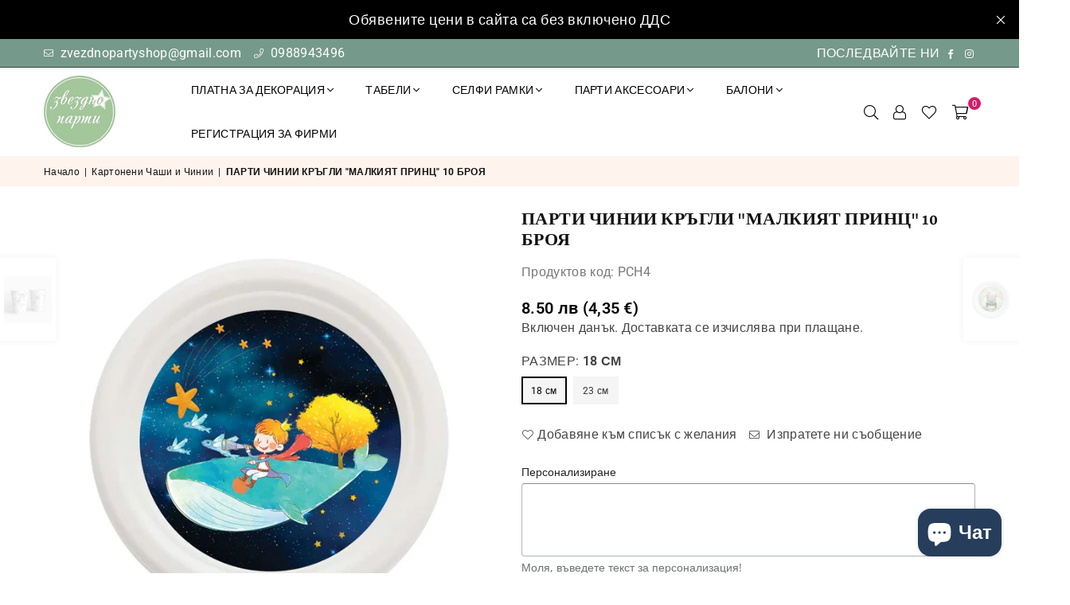

--- FILE ---
content_type: text/html; charset=utf-8
request_url: https://zvezdnoparty.com/collections/%D0%BF%D0%B0%D1%80%D1%82%D0%B8-%D1%87%D0%B8%D0%BD%D0%B8%D0%B8/products/%D0%BF%D0%B0%D1%80%D1%82%D0%B8-%D1%87%D0%B8%D0%BD%D0%B8%D0%B8-%D0%BA%D1%80%D1%8A%D0%B3%D0%BB%D0%B8-%D0%BC%D0%B0%D0%BB%D0%BA%D0%B8%D1%8F%D1%82-%D0%BF%D1%80%D0%B8%D0%BD%D1%86-10-%D0%B1%D1%80%D0%BE%D1%8F
body_size: 68411
content:
 







































































                             













       <!doctype html>
<html class="no-js" lang="bg" ><head><link href="//zvezdnoparty.com/cdn/shop/t/29/assets/bss-lock-settings.css?v=23079064225103820051751387969" rel="stylesheet" type="text/css" media="all" />
<meta charset="utf-8"><meta http-equiv="X-UA-Compatible" content="IE=edge,chrome=1"><meta name="viewport" content="width=device-width, initial-scale=1.0, maximum-scale=1.0, user-scalable=no"><meta name="theme-color" content="#000"><meta name="format-detection" content="telephone=no"><link rel="canonical" href="https://zvezdnoparty.com/products/%d0%bf%d0%b0%d1%80%d1%82%d0%b8-%d1%87%d0%b8%d0%bd%d0%b8%d0%b8-%d0%ba%d1%80%d1%8a%d0%b3%d0%bb%d0%b8-%d0%bc%d0%b0%d0%bb%d0%ba%d0%b8%d1%8f%d1%82-%d0%bf%d1%80%d0%b8%d0%bd%d1%86-10-%d0%b1%d1%80%d0%be%d1%8f"><link rel="dns-prefetch" href="https://zvezdnoparty.com" crossorigin><link rel="dns-prefetch" href="https://smilefoxbox.myshopify.com" crossorigin><link rel="dns-prefetch" href="https://cdn.shopify.com" crossorigin><link rel="dns-prefetch" href="https://fonts.shopifycdn.com" crossorigin><link rel="preconnect" href="https//fonts.shopifycdn.com" crossorigin><link rel="preconnect" href="https//cdn.shopify.com" crossorigin><link rel="preconnect" href="https//ajax.googleapis.com"><link rel="preload" as="style" href="//zvezdnoparty.com/cdn/shop/t/29/assets/theme.css?v=75305942973565230291759679190" /><link rel="shortcut icon" href="//zvezdnoparty.com/cdn/shop/files/32_85ac7a91-fae6-4b78-bc63-e46d6459d892_32x32.png?v=1626846359" type="image/png"><link rel="apple-touch-icon-precomposed" type="image/png" sizes="152x152" href="//zvezdnoparty.com/cdn/shop/files/152_7a3b4095-5544-482d-b054-a81c94d09cff_152x.png?v=1672159184"><title>ПАРТИ ЧИНИИ КРЪГЛИ &quot;МАЛКИЯТ ПРИНЦ&quot; 10 БРОЯ &ndash; Zvezdno Party</title><meta name="description" content="Картонени чинии с Малкият Принц. Всяка опаковка съдържа 10 броя парти чинии."><!-- /snippets/social-meta-tags.liquid --> <meta name="keywords" content="Zvezdno Party, zvezdnoparty.com" /><meta name="author" content="Звездно Парти"><meta property="og:site_name" content="Zvezdno Party"><meta property="og:url" content="https://zvezdnoparty.com/products/%d0%bf%d0%b0%d1%80%d1%82%d0%b8-%d1%87%d0%b8%d0%bd%d0%b8%d0%b8-%d0%ba%d1%80%d1%8a%d0%b3%d0%bb%d0%b8-%d0%bc%d0%b0%d0%bb%d0%ba%d0%b8%d1%8f%d1%82-%d0%bf%d1%80%d0%b8%d0%bd%d1%86-10-%d0%b1%d1%80%d0%be%d1%8f"><meta property="og:title" content="ПАРТИ ЧИНИИ КРЪГЛИ "МАЛКИЯТ ПРИНЦ" 10 БРОЯ"><meta property="og:type" content="product"><meta property="og:description" content="Картонени чинии с Малкият Принц. Всяка опаковка съдържа 10 броя парти чинии."><meta property="og:price:amount" content="8.50"><meta property="og:price:currency" content="BGN"><meta property="og:image" content="http://zvezdnoparty.com/cdn/shop/products/a4a1a3d36615fec45e69a7ef8a7f7956_1200x1200.jpg?v=1641647008"><meta property="og:image" content="http://zvezdnoparty.com/cdn/shop/products/f4b7af2b6bc85efc706d5b7728b98cdf_1200x1200.jpg?v=1641647008"><meta property="og:image" content="http://zvezdnoparty.com/cdn/shop/products/ac8f7566c6bbb33b07a0d484b52cb68c_1200x1200.jpg?v=1641740500"><meta property="og:image:secure_url" content="https://zvezdnoparty.com/cdn/shop/products/a4a1a3d36615fec45e69a7ef8a7f7956_1200x1200.jpg?v=1641647008"><meta property="og:image:secure_url" content="https://zvezdnoparty.com/cdn/shop/products/f4b7af2b6bc85efc706d5b7728b98cdf_1200x1200.jpg?v=1641647008"><meta property="og:image:secure_url" content="https://zvezdnoparty.com/cdn/shop/products/ac8f7566c6bbb33b07a0d484b52cb68c_1200x1200.jpg?v=1641740500"><meta name="twitter:card" content="summary_large_image"><meta name="twitter:title" content="ПАРТИ ЧИНИИ КРЪГЛИ "МАЛКИЯТ ПРИНЦ" 10 БРОЯ"><meta name="twitter:description" content="Картонени чинии с Малкият Принц. Всяка опаковка съдържа 10 броя парти чинии.">
<link rel="preload" as="font" href="//zvezdnoparty.com/cdn/fonts/roboto/roboto_n4.2019d890f07b1852f56ce63ba45b2db45d852cba.woff2" type="font/woff2" crossorigin><link rel="preload" as="font" href="//zvezdnoparty.com/cdn/fonts/roboto/roboto_n7.f38007a10afbbde8976c4056bfe890710d51dec2.woff2" type="font/woff2" crossorigin><link rel="preload" as="font" href="//zvezdnoparty.com/cdn/fonts/yrsa/yrsa_n4.8a035d93f31ab65ef890d6d2dedd1c82db57e676.woff2" type="font/woff2" crossorigin><link rel="preload" as="font" href="//zvezdnoparty.com/cdn/fonts/yrsa/yrsa_n7.df683c3e5e3ea0d24605d2654453908e1a6777ea.woff2" type="font/woff2" crossorigin><link rel="preload" as="font" href="//zvezdnoparty.com/cdn/fonts/lato/lato_n4.c3b93d431f0091c8be23185e15c9d1fee1e971c5.woff2" type="font/woff2" crossorigin><link rel="preload" as="font" href="//zvezdnoparty.com/cdn/fonts/lato/lato_n7.900f219bc7337bc57a7a2151983f0a4a4d9d5dcf.woff2" type="font/woff2" crossorigin><link rel="preload" as="font" href="//zvezdnoparty.com/cdn/shop/t/29/assets/adorn-icons.woff2?v=167339017966625775301672496530" type="font/woff2" crossorigin><style type="text/css">:root{--ft1:Roboto,sans-serif;--ft2:Yrsa,serif;--ft3:Lato,sans-serif;--site_gutter:15px;--grid_gutter:30px;--grid_gutter_sm:15px; --input_height:38px;--input_height_sm:32px;--error:#d20000}*,::after,::before{box-sizing:border-box}article,aside,details,figcaption,figure,footer,header,hgroup,main,menu,nav,section,summary{display:block}body,button,input,select,textarea{font-family:-apple-system,BlinkMacSystemFont,"Segoe UI","Roboto","Oxygen","Ubuntu","Cantarell","Helvetica Neue",sans-serif;-webkit-font-smoothing:antialiased;-webkit-text-size-adjust:100%}a{background-color:transparent}a,a:after,a:before{transition:all .3s ease-in-out}b,strong{font-weight:700;}em{font-style:italic}small{font-size:80%}sub,sup{font-size:75%;line-height:0;position:relative;vertical-align:baseline}sup{top:-.5em}sub{bottom:-.25em}img{max-width:100%;border:0}button,input,optgroup,select,textarea{color:inherit;font:inherit;margin:0;outline:0}button[disabled],input[disabled]{cursor:default}.mb0{margin-bottom:0!important}.mb10{margin-bottom:10px!important}.mb20{margin-bottom:20px!important}[type=button]::-moz-focus-inner,[type=reset]::-moz-focus-inner,[type=submit]::-moz-focus-inner,button::-moz-focus-inner{border-style:none;padding:0}[type=button]:-moz-focusring,[type=reset]:-moz-focusring,[type=submit]:-moz-focusring,button:-moz-focusring{outline:1px dotted ButtonText}input[type=email],input[type=number],input[type=password],input[type=search]{-webkit-appearance:none;-moz-appearance:none}table{width:100%;border-collapse:collapse;border-spacing:0}td,th{padding:0}textarea{overflow:auto;-webkit-appearance:none;-moz-appearance:none}[tabindex='-1']:focus{outline:0}a,img{outline:0!important;border:0}[role=button],a,button,input,label,select,textarea{touch-action:manipulation}.fl,.flex{display:flex}.fl1,.flex-item{flex:1}.clearfix::after{content:'';display:table;clear:both}.clear{clear:both}.icon__fallback-text,.visually-hidden{position:absolute!important;overflow:hidden;clip:rect(0 0 0 0);height:1px;width:1px;margin:-1px;padding:0;border:0}.visibility-hidden{visibility:hidden}.js-focus-hidden:focus{outline:0}.no-js:not(html),.no-js .js{display:none}.no-js .no-js:not(html){display:block}.skip-link:focus{clip:auto;width:auto;height:auto;margin:0;color:#111;background-color:#fff;padding:10px;opacity:1;z-index:10000;transition:none}blockquote{background:#f8f8f8;font-weight:600;font-size:15px;font-style:normal;text-align:center;padding:0 30px;margin:0}.rte blockquote{padding:25px;margin-bottom:20px}blockquote p+cite{margin-top:7.5px}blockquote cite{display:block;font-size:13px;font-style:inherit}code,pre{font-family:Consolas,monospace;font-size:1em}pre{overflow:auto}.rte:last-child{margin-bottom:0}.rte .h1,.rte .h2,.rte .h3,.rte .h4,.rte .h5,.rte .h6,.rte h1,.rte h2,.rte h3,.rte h4,.rte h5,.rte h6{margin-top:15px;margin-bottom:7.5px}.rte .h1:first-child,.rte .h2:first-child,.rte .h3:first-child,.rte .h4:first-child,.rte .h5:first-child,.rte .h6:first-child,.rte h1:first-child,.rte h2:first-child,.rte h3:first-child,.rte h4:first-child,.rte h5:first-child,.rte h6:first-child{margin-top:0}.rte li{margin-bottom:4px;list-style:inherit}.rte li:last-child{margin-bottom:0}.rte-setting{margin-bottom:11.11111px}.rte-setting:last-child{margin-bottom:0}p:last-child{margin-bottom:0}li{list-style:none}.fine-print{font-size:1.07692em;font-style:italic;margin:20px 0}.txt--minor{font-size:80%}.txt--emphasis{font-style:italic}.icon{display:inline-block;width:20px;height:20px;vertical-align:middle;fill:currentColor}.no-svg .icon{display:none}svg.icon:not(.icon--full-color) circle,svg.icon:not(.icon--full-color) ellipse,svg.icon:not(.icon--full-color) g,svg.icon:not(.icon--full-color) line,svg.icon:not(.icon--full-color) path,svg.icon:not(.icon--full-color) polygon,svg.icon:not(.icon--full-color) polyline,svg.icon:not(.icon--full-color) rect,symbol.icon:not(.icon--full-color) circle,symbol.icon:not(.icon--full-color) ellipse,symbol.icon:not(.icon--full-color) g,symbol.icon:not(.icon--full-color) line,symbol.icon:not(.icon--full-color) path,symbol.icon:not(.icon--full-color) polygon,symbol.icon:not(.icon--full-color) polyline,symbol.icon:not(.icon--full-color) rect{fill:inherit;stroke:inherit}.no-svg .icon__fallback-text{position:static!important;overflow:inherit;clip:none;height:auto;width:auto;margin:0}ol,ul{margin:0;padding:0}ol{list-style:decimal}.list--inline{padding:0;margin:0}.list--inline li{display:inline-block;margin-bottom:0;vertical-align:middle}.rte img{height:auto}.rte table{table-layout:fixed}.rte ol,.rte ul{margin:20px 0 30px 30px}.rte ol.list--inline,.rte ul.list--inline{margin-left:0}.rte ul{list-style:disc outside}.rte ul ul{list-style:circle outside}.rte ul ul ul{list-style:square outside}.rte a:not(.btn){padding-bottom:1px}.text-center .rte ol,.text-center .rte ul,.text-center.rte ol,.text-center.rte ul{margin-left:0;list-style-position:inside}.rte__table-wrapper{max-width:100%;overflow:auto;-webkit-overflow-scrolling:touch}svg:not(:root){overflow:hidden}.video-wrapper{position:relative;overflow:hidden;max-width:100%;padding-bottom:56.25%;height:0;height:auto}.video-wrapper iframe{position:absolute;top:0;left:0;width:100%;height:100%}form{margin:0}legend{border:0;padding:0}button{cursor:pointer}input[type=submit]{cursor:pointer}input[type=text]{-webkit-appearance:none;-moz-appearance:none}[type=checkbox]+label,[type=radio]+label{display:inline-block;margin-bottom:0}label[for]{cursor:pointer}textarea{min-height:100px}input[type=checkbox],input[type=radio]{margin:0 5px 0 0;vertical-align:middle}select::-ms-expand{display:none}.label--hidden{position:absolute;height:0;width:0;margin-bottom:0;overflow:hidden;clip:rect(1px,1px,1px,1px)}.form-vertical input,.form-vertical select,.form-vertical textarea{display:block;width:100%}.form-vertical [type=checkbox],.form-vertical [type=radio]{display:inline-block;width:auto;margin-right:5px}.form-vertical .btn,.form-vertical [type=submit]{display:inline-block;width:auto}.grid--table{display:table;table-layout:fixed;width:100%}.grid--table>.grid__item{float:none;display:table-cell;vertical-align:middle}.is-transitioning{display:block!important;visibility:visible!important}.mr0{margin:0 !important;}.pd0{ padding:0 !important;}.db{display:block}.dbi{display:inline-block}.dn {display:none}.pa {position:absolute}.pr {position:relative}.fw-300{font-weight:300}.fw-400{font-weight:400}.fw-500{font-weight:500}.fw-600{font-weight:600}b,strong,.fw-700{font-weight:700}em, .em{font-style:italic}.tt-u{text-transform:uppercase}.tt-l{text-transform:lowercase}.tt-c{text-transform:capitalize}.tt-n{text-transform:none}.list-bullet,.list-arrow,.list-square,.order-list{padding:0 0 15px 15px;}.list-bullet li {list-style:disc; padding:4px 0; }.list-bullet ul, .list-circle ul, .list-arrow ul, .order-list li {padding-left:15px;}.list-square li {list-style:square; padding:4px 0; } .list-arrow li {list-style:disclosure-closed; padding:4px 0; }.order-list li {list-style:decimal; padding:4px 0; }.tdn {text-decoration:none!important}.tdu {text-decoration:underline}.grid-sizer{width:25%; position:absolute}.w_auto {width:auto!important}.h_auto{height:auto}.w_100{width:100%!important}.h_100{height:100%!important}.pd10 {padding:10px;}.f-row{flex-direction:row}.f-col{flex-direction:column}.f-wrap{flex-wrap:wrap}.f-nowrap{flex-wrap:nowrap}.f-jcs{justify-content:flex-start}.f-jce{justify-content:flex-end}.f-jcc{justify-content:center}.f-jcsb{justify-content:space-between}.f-jcsa{justify-content:space-around}.f-jcse{justify-content:space-evenly}.f-ais{align-items:flex-start}.f-aie{align-items:flex-end}.f-aic{align-items:center}.f-aib{align-items:baseline}.f-aist{align-items:stretch}.f-acs{align-content:flex-start}.f-ace{align-content:flex-end}.f-acc{align-content:center}.f-acsb{align-content:space-between}.f-acsa{align-content:space-around}.f-acst{align-content:stretch}.f-asa{align-self:auto}.f-ass{align-self:flex-start}.f-ase{align-self:flex-end}.f-asc{align-self:center}.f-asb{align-self:baseline}.f-asst{align-self:stretch}.order0{order:0}.order1{order:1}.order2{order:2}.order3{order:3}.tl{text-align:left!important}.tc{text-align:center!important}.tr{text-align:right!important}@media (min-width:768px){.tl-md{text-align:left!important}.tc-md{text-align:center!important}.tr-md{text-align:right!important}.f-row-md{flex-direction:row}.f-col-md{flex-direction:column}.f-wrap-md{flex-wrap:wrap}.f-nowrap-md{flex-wrap:nowrap}.f-jcs-md{justify-content:flex-start}.f-jce-md{justify-content:flex-end}.f-jcc-md{justify-content:center}.f-jcsb-md{justify-content:space-between}.f-jcsa-md{justify-content:space-around}.f-jcse-md{justify-content:space-evenly}.f-ais-md{align-items:flex-start}.f-aie-md{align-items:flex-end}.f-aic-md{align-items:center}.f-aib-md{align-items:baseline}.f-aist-md{align-items:stretch}.f-acs-md{align-content:flex-start}.f-ace-md{align-content:flex-end}.f-acc-md{align-content:center}.f-acsb-md{align-content:space-between}.f-acsa-md{align-content:space-around}.f-acst-md{align-content:stretch}.f-asa-md{align-self:auto}.f-ass-md{align-self:flex-start}.f-ase-md{align-self:flex-end}.f-asc-md{align-self:center}.f-asb-md{align-self:baseline}.f-asst-md{align-self:stretch}}@media (min-width:1025px){.f-row-lg{flex-direction:row}.f-col-lg{flex-direction:column}.f-wrap-lg{flex-wrap:wrap}.f-nowrap-lg{flex-wrap:nowrap}.tl-lg {text-align:left!important}.tc-lg {text-align:center!important}.tr-lg {text-align:right!important}}@media (min-width:1280px){.f-wrap-xl{flex-wrap:wrap}.f-col-xl{flex-direction:column}.tl-xl {text-align:left!important}.tc-xl {text-align:center!important}.tr-xl {text-align:right!important}}.grid{list-style:none;margin:0 -15px;padding:0}.grid:after{content:'';display:table;clear:both}.grid__item{float:left;padding-left:15px;padding-right:15px;width:100%}@media only screen and (max-width:1024px){.grid{margin:0 -7.5px}.grid__item{padding-left:7.5px;padding-right:7.5px}}.grid__item[class*="--push"]{position:relative}.grid--rev{direction:rtl;text-align:left}.grid--rev>.grid__item{direction:ltr;text-align:left;float:right}.col-1,.one-whole{width:100%}.col-2,.five-tenths,.four-eighths,.one-half,.three-sixths,.two-quarters,.wd-50{width:50%}.col-3,.one-third,.two-sixths{width:33.33333%}.four-sixths,.two-thirds{width:66.66667%}.col-4,.one-quarter,.two-eighths{width:25%}.six-eighths,.three-quarters{width:75%}.col-5,.one-fifth,.two-tenths{width:20%}.four-tenths,.two-fifths,.wd-40{width:40%}.six-tenths,.three-fifths,.wd-60{width:60%}.eight-tenths,.four-fifths,.wd-80{width:80%}.one-sixth{width:16.66667%}.five-sixths{width:83.33333%}.one-seventh{width:14.28571%}.one-eighth{width:12.5%}.three-eighths{width:37.5%}.five-eighths{width:62.5%}.seven-eighths{width:87.5%}.one-nineth{width:11.11111%}.one-tenth{width:10%}.three-tenths,.wd-30{width:30%}.seven-tenths,.wd-70{width:70%}.nine-tenths,.wd-90{width:90%}.show{display:block!important}.hide{display:none!important}.text-left{text-align:left!important}.text-right{text-align:right!important}.text-center{text-align:center!important}@media only screen and (min-width:767px){.medium-up--one-whole{width:100%}.medium-up--five-tenths,.medium-up--four-eighths,.medium-up--one-half,.medium-up--three-sixths,.medium-up--two-quarters{width:50%}.medium-up--one-third,.medium-up--two-sixths{width:33.33333%}.medium-up--four-sixths,.medium-up--two-thirds{width:66.66667%}.medium-up--one-quarter,.medium-up--two-eighths{width:25%}.medium-up--six-eighths,.medium-up--three-quarters{width:75%}.medium-up--one-fifth,.medium-up--two-tenths{width:20%}.medium-up--four-tenths,.medium-up--two-fifths{width:40%}.medium-up--six-tenths,.medium-up--three-fifths{width:60%}.medium-up--eight-tenths,.medium-up--four-fifths{width:80%}.medium-up--one-sixth{width:16.66667%}.medium-up--five-sixths{width:83.33333%}.medium-up--one-seventh{width:14.28571%}.medium-up--one-eighth{width:12.5%}.medium-up--three-eighths{width:37.5%}.medium-up--five-eighths{width:62.5%}.medium-up--seven-eighths{width:87.5%}.medium-up--one-nineth{width:11.11111%}.medium-up--one-tenth{width:10%}.medium-up--three-tenths{width:30%}.medium-up--seven-tenths{width:70%}.medium-up--nine-tenths{width:90%}.grid--uniform .medium-up--five-tenths:nth-child(2n+1),.grid--uniform .medium-up--four-eighths:nth-child(2n+1),.grid--uniform .medium-up--one-eighth:nth-child(8n+1),.grid--uniform .medium-up--one-fifth:nth-child(5n+1),.grid--uniform .medium-up--one-half:nth-child(2n+1),.grid--uniform .medium-up--one-quarter:nth-child(4n+1),.grid--uniform .medium-up--one-seventh:nth-child(7n+1),.grid--uniform .medium-up--one-sixth:nth-child(6n+1),.grid--uniform .medium-up--one-third:nth-child(3n+1),.grid--uniform .medium-up--three-sixths:nth-child(2n+1),.grid--uniform .medium-up--two-eighths:nth-child(4n+1),.grid--uniform .medium-up--two-sixths:nth-child(3n+1){clear:both}.medium-up--show{display:block!important}.medium-up--hide{display:none!important}.medium-up--text-left{text-align:left!important}.medium-up--text-right{text-align:right!important}.medium-up--text-center{text-align:center!important}}@media only screen and (min-width:1025px){.large-up--one-whole{width:100%}.large-up--five-tenths,.large-up--four-eighths,.large-up--one-half,.large-up--three-sixths,.large-up--two-quarters{width:50%}.large-up--one-third,.large-up--two-sixths{width:33.33333%}.large-up--four-sixths,.large-up--two-thirds{width:66.66667%}.large-up--one-quarter,.large-up--two-eighths{width:25%}.large-up--six-eighths,.large-up--three-quarters{width:75%}.large-up--one-fifth,.large-up--two-tenths{width:20%}.large-up--four-tenths,.large-up--two-fifths{width:40%}.large-up--six-tenths,.large-up--three-fifths{width:60%}.large-up--eight-tenths,.large-up--four-fifths{width:80%}.large-up--one-sixth{width:16.66667%}.large-up--five-sixths{width:83.33333%}.large-up--one-seventh{width:14.28571%}.large-up--one-eighth{width:12.5%}.large-up--three-eighths{width:37.5%}.large-up--five-eighths{width:62.5%}.large-up--seven-eighths{width:87.5%}.large-up--one-nineth{width:11.11111%}.large-up--one-tenth{width:10%}.large-up--three-tenths{width:30%}.large-up--seven-tenths{width:70%}.large-up--nine-tenths{width:90%}.grid--uniform .large-up--five-tenths:nth-child(2n+1),.grid--uniform .large-up--four-eighths:nth-child(2n+1),.grid--uniform .large-up--one-eighth:nth-child(8n+1),.grid--uniform .large-up--one-fifth:nth-child(5n+1),.grid--uniform .large-up--one-half:nth-child(2n+1),.grid--uniform .large-up--one-quarter:nth-child(4n+1),.grid--uniform .large-up--one-seventh:nth-child(7n+1),.grid--uniform .large-up--one-sixth:nth-child(6n+1),.grid--uniform .large-up--one-third:nth-child(3n+1),.grid--uniform .large-up--three-sixths:nth-child(2n+1),.grid--uniform .large-up--two-eighths:nth-child(4n+1),.grid--uniform .large-up--two-sixths:nth-child(3n+1){clear:both}.large-up--show{display:block!important}.large-up--hide{display:none!important}.large-up--text-left{text-align:left!important}.large-up--text-right{text-align:right!important}.large-up--text-center{text-align:center!important}}@media only screen and (min-width:1280px){.widescreen--one-whole{width:100%}.widescreen--five-tenths,.widescreen--four-eighths,.widescreen--one-half,.widescreen--three-sixths,.widescreen--two-quarters{width:50%}.widescreen--one-third,.widescreen--two-sixths{width:33.33333%}.widescreen--four-sixths,.widescreen--two-thirds{width:66.66667%}.widescreen--one-quarter,.widescreen--two-eighths{width:25%}.widescreen--six-eighths,.widescreen--three-quarters{width:75%}.widescreen--one-fifth,.widescreen--two-tenths{width:20%}.widescreen--four-tenths,.widescreen--two-fifths{width:40%}.widescreen--six-tenths,.widescreen--three-fifths{width:60%}.widescreen--eight-tenths,.widescreen--four-fifths{width:80%}.widescreen--one-sixth{width:16.66667%}.widescreen--five-sixths{width:83.33333%}.widescreen--one-seventh{width:14.28571%}.widescreen--one-eighth{width:12.5%}.widescreen--three-eighths{width:37.5%}.widescreen--five-eighths{width:62.5%}.widescreen--seven-eighths{width:87.5%}.widescreen--one-nineth{width:11.11111%}.widescreen--one-tenth{width:10%}.widescreen--three-tenths{width:30%}.widescreen--seven-tenths{width:70%}.widescreen--nine-tenths{width:90%}.grid--uniform .widescreen--five-tenths:nth-child(2n+1),.grid--uniform .widescreen--four-eighths:nth-child(2n+1),.grid--uniform .widescreen--one-eighth:nth-child(8n+1),.grid--uniform .widescreen--one-fifth:nth-child(5n+1),.grid--uniform .widescreen--one-half:nth-child(2n+1),.grid--uniform .widescreen--one-quarter:nth-child(4n+1),.grid--uniform .widescreen--one-seventh:nth-child(7n+1),.grid--uniform .widescreen--one-sixth:nth-child(6n+1),.grid--uniform .widescreen--one-third:nth-child(3n+1),.grid--uniform .widescreen--three-sixths:nth-child(2n+1),.grid--uniform .widescreen--two-eighths:nth-child(4n+1),.grid--uniform .widescreen--two-sixths:nth-child(3n+1){clear:both}.widescreen--show{display:block!important}.widescreen--hide{display:none!important}.widescreen--text-left{text-align:left!important}.widescreen--text-right{text-align:right!important}.widescreen--text-center{text-align:center!important}}@media only screen and (min-width:1025px) and (max-width:1279px){.large--one-whole{width:100%}.large--five-tenths,.large--four-eighths,.large--one-half,.large--three-sixths,.large--two-quarters{width:50%}.large--one-third,.large--two-sixths{width:33.33333%}.large--four-sixths,.large--two-thirds{width:66.66667%}.large--one-quarter,.large--two-eighths{width:25%}.large--six-eighths,.large--three-quarters{width:75%}.large--one-fifth,.large--two-tenths{width:20%}.large--four-tenths,.large--two-fifths{width:40%}.large--six-tenths,.large--three-fifths{width:60%}.large--eight-tenths,.large--four-fifths{width:80%}.large--one-sixth{width:16.66667%}.large--five-sixths{width:83.33333%}.large--one-seventh{width:14.28571%}.large--one-eighth{width:12.5%}.large--three-eighths{width:37.5%}.large--five-eighths{width:62.5%}.large--seven-eighths{width:87.5%}.large--one-nineth{width:11.11111%}.large--one-tenth{width:10%}.large--three-tenths{width:30%}.large--seven-tenths{width:70%}.large--nine-tenths{width:90%}.grid--uniform .large--five-tenths:nth-child(2n+1),.grid--uniform .large--four-eighths:nth-child(2n+1),.grid--uniform .large--one-eighth:nth-child(8n+1),.grid--uniform .large--one-fifth:nth-child(5n+1),.grid--uniform .large--one-half:nth-child(2n+1),.grid--uniform .large--one-quarter:nth-child(4n+1),.grid--uniform .large--one-seventh:nth-child(7n+1),.grid--uniform .large--one-sixth:nth-child(6n+1),.grid--uniform .large--one-third:nth-child(3n+1),.grid--uniform .large--three-sixths:nth-child(2n+1),.grid--uniform .large--two-eighths:nth-child(4n+1),.grid--uniform .large--two-sixths:nth-child(3n+1){clear:both}.large--show{display:block!important}.large--hide{display:none!important}.large--text-left{text-align:left!important}.large--text-right{text-align:right!important}.large--text-center{text-align:center!important}}@media only screen and (min-width:767px) and (max-width:1024px){.medium--one-whole{width:100%}.medium--five-tenths,.medium--four-eighths,.medium--one-half,.medium--three-sixths,.medium--two-quarters{width:50%}.medium--one-third,.medium--two-sixths{width:33.33333%}.medium--four-sixths,.medium--two-thirds{width:66.66667%}.medium--one-quarter,.medium--two-eighths{width:25%}.medium--six-eighths,.medium--three-quarters{width:75%}.medium--one-fifth,.medium--two-tenths{width:20%}.medium--four-tenths,.medium--two-fifths{width:40%}.medium--six-tenths,.medium--three-fifths{width:60%}.medium--eight-tenths,.medium--four-fifths{width:80%}.medium--one-sixth{width:16.66667%}.medium--five-sixths{width:83.33333%}.medium--one-seventh{width:14.28571%}.medium--one-eighth{width:12.5%}.medium--three-eighths{width:37.5%}.medium--five-eighths{width:62.5%}.medium--seven-eighths{width:87.5%}.medium--one-nineth{width:11.11111%}.medium--one-tenth{width:10%}.medium--three-tenths{width:30%}.medium--seven-tenths{width:70%}.medium--nine-tenths{width:90%}.grid--uniform .medium--five-tenths:nth-child(2n+1),.grid--uniform .medium--four-eighths:nth-child(2n+1),.grid--uniform .medium--one-eighth:nth-child(8n+1),.grid--uniform .medium--one-fifth:nth-child(5n+1),.grid--uniform .medium--one-half:nth-child(2n+1),.grid--uniform .medium--one-quarter:nth-child(4n+1),.grid--uniform .medium--one-seventh:nth-child(7n+1),.grid--uniform .medium--one-sixth:nth-child(6n+1),.grid--uniform .medium--one-third:nth-child(3n+1),.grid--uniform .medium--three-sixths:nth-child(2n+1),.grid--uniform .medium--two-eighths:nth-child(4n+1),.grid--uniform .medium--two-sixths:nth-child(3n+1){clear:both}.medium--show{display:block!important}.medium--hide{display:none!important}.medium--text-left{text-align:left!important}.medium--text-right{text-align:right!important}.medium--text-center{text-align:center!important}}@media only screen and (max-width:766px){.grid{margin:0 -5px}.grid__item{padding-left:5px;padding-right:5px}.small--one-whole{width:100%}.small--five-tenths,.small--four-eighths,.small--one-half,.small--three-sixths,.small--two-quarters{width:50%}.small--one-third,.small--two-sixths{width:33.33333%}.small--four-sixths,.small--two-thirds{width:66.66667%}.small--one-quarter,.small--two-eighths{width:25%}.small--six-eighths,.small--three-quarters{width:75%}.small--one-fifth,.small--two-tenths{width:20%}.small--four-tenths,.small--two-fifths{width:40%}.small--six-tenths,.small--three-fifths{width:60%}.small--eight-tenths,.small--four-fifths{width:80%}.small--one-sixth{width:16.66667%}.small--five-sixths{width:83.33333%}.small--one-seventh{width:14.28571%}.small--one-eighth{width:12.5%}.small--three-eighths{width:37.5%}.small--five-eighths{width:62.5%}.small--seven-eighths{width:87.5%}.small--one-nineth{width:11.11111%}.small--one-tenth{width:10%}.small--three-tenths{width:30%}.small--seven-tenths{width:70%}.small--nine-tenths{width:90%}.grid--uniform .small--five-tenths:nth-child(2n+1),.grid--uniform .small--four-eighths:nth-child(2n+1),.grid--uniform .small--one-eighth:nth-child(8n+1),.grid--uniform .small--one-half:nth-child(2n+1),.grid--uniform .small--one-quarter:nth-child(4n+1),.grid--uniform .small--one-seventh:nth-child(7n+1),.grid--uniform .small--one-sixth:nth-child(6n+1),.grid--uniform .small--one-third:nth-child(3n+1),.grid--uniform .small--three-sixths:nth-child(2n+1),.grid--uniform .small--two-eighths:nth-child(4n+1),.grid--uniform .small--two-sixths:nth-child(3n+1),.grid--uniform.small--one-fifth:nth-child(5n+1){clear:both}.small--show{display:block!important}.small--hide{display:none!important}.small--text-left{text-align:left!important}.small--text-right{text-align:right!important}.small--text-center{text-align:center!important}}@font-face{font-family:Adorn-Icons;src:url("//zvezdnoparty.com/cdn/shop/t/29/assets/adorn-icons.woff2?v=167339017966625775301672496530") format('woff2'),url("//zvezdnoparty.com/cdn/shop/t/29/assets/adorn-icons.woff?v=177162561609770262791672496530") format('woff');font-weight:400;font-style:normal;font-display:swap}.ad{font:normal normal normal 16px/1 adorn-icons;speak:none;text-transform:none;display:inline-block;vertical-align:middle;text-rendering:auto;-webkit-font-smoothing:antialiased;-moz-osx-font-smoothing:grayscale}@font-face {font-family: Roboto;font-weight: 300;font-style: normal;font-display: swap;src: url("//zvezdnoparty.com/cdn/fonts/roboto/roboto_n3.9ac06d5955eb603264929711f38e40623ddc14db.woff2") format("woff2"), url("//zvezdnoparty.com/cdn/fonts/roboto/roboto_n3.797df4bf78042ba6106158fcf6a8d0e116fbfdae.woff") format("woff");}@font-face {font-family: Roboto;font-weight: 400;font-style: normal;font-display: swap;src: url("//zvezdnoparty.com/cdn/fonts/roboto/roboto_n4.2019d890f07b1852f56ce63ba45b2db45d852cba.woff2") format("woff2"), url("//zvezdnoparty.com/cdn/fonts/roboto/roboto_n4.238690e0007583582327135619c5f7971652fa9d.woff") format("woff");}@font-face {font-family: Roboto;font-weight: 500;font-style: normal;font-display: swap;src: url("//zvezdnoparty.com/cdn/fonts/roboto/roboto_n5.250d51708d76acbac296b0e21ede8f81de4e37aa.woff2") format("woff2"), url("//zvezdnoparty.com/cdn/fonts/roboto/roboto_n5.535e8c56f4cbbdea416167af50ab0ff1360a3949.woff") format("woff");}@font-face {font-family: Roboto;font-weight: 600;font-style: normal;font-display: swap;src: url("//zvezdnoparty.com/cdn/fonts/roboto/roboto_n6.3d305d5382545b48404c304160aadee38c90ef9d.woff2") format("woff2"), url("//zvezdnoparty.com/cdn/fonts/roboto/roboto_n6.bb37be020157f87e181e5489d5e9137ad60c47a2.woff") format("woff");}@font-face {font-family: Roboto;font-weight: 700;font-style: normal;font-display: swap;src: url("//zvezdnoparty.com/cdn/fonts/roboto/roboto_n7.f38007a10afbbde8976c4056bfe890710d51dec2.woff2") format("woff2"), url("//zvezdnoparty.com/cdn/fonts/roboto/roboto_n7.94bfdd3e80c7be00e128703d245c207769d763f9.woff") format("woff");}@font-face {font-family: Yrsa;font-weight: 300;font-style: normal;font-display: swap;src: url("//zvezdnoparty.com/cdn/fonts/yrsa/yrsa_n3.cacf03d1b64f4989789f9ff08c63f0838dde29ee.woff2") format("woff2"), url("//zvezdnoparty.com/cdn/fonts/yrsa/yrsa_n3.23a08db36d81bc530bbe52ffa99914755046aa62.woff") format("woff");}@font-face {font-family: Yrsa;font-weight: 400;font-style: normal;font-display: swap;src: url("//zvezdnoparty.com/cdn/fonts/yrsa/yrsa_n4.8a035d93f31ab65ef890d6d2dedd1c82db57e676.woff2") format("woff2"), url("//zvezdnoparty.com/cdn/fonts/yrsa/yrsa_n4.d2d30a439f80b666c7c4e464d6c72b5987e5ff0f.woff") format("woff");}@font-face {font-family: Yrsa;font-weight: 500;font-style: normal;font-display: swap;src: url("//zvezdnoparty.com/cdn/fonts/yrsa/yrsa_n5.b1cee355eae0d66d508fe3d476a183d0dfcc731b.woff2") format("woff2"), url("//zvezdnoparty.com/cdn/fonts/yrsa/yrsa_n5.3214bb01649d8789edb49e0e8efd6374cf4958a0.woff") format("woff");}@font-face {font-family: Yrsa;font-weight: 600;font-style: normal;font-display: swap;src: url("//zvezdnoparty.com/cdn/fonts/yrsa/yrsa_n6.6eb3de22106ce4bdbf7daf4a12c72d7822a67fa5.woff2") format("woff2"), url("//zvezdnoparty.com/cdn/fonts/yrsa/yrsa_n6.393880a031c25efd9a59ed7367928b84c5a786cc.woff") format("woff");}@font-face {font-family: Yrsa;font-weight: 700;font-style: normal;font-display: swap;src: url("//zvezdnoparty.com/cdn/fonts/yrsa/yrsa_n7.df683c3e5e3ea0d24605d2654453908e1a6777ea.woff2") format("woff2"), url("//zvezdnoparty.com/cdn/fonts/yrsa/yrsa_n7.b7a7510dfa19f86aa0483d771d87db0c8afc5742.woff") format("woff");}@font-face {font-family: Lato;font-weight: 300;font-style: normal;font-display: swap;src: url("//zvezdnoparty.com/cdn/fonts/lato/lato_n3.a7080ececf6191f1dd5b0cb021691ca9b855c876.woff2") format("woff2"), url("//zvezdnoparty.com/cdn/fonts/lato/lato_n3.61e34b2ff7341f66543eb08e8c47eef9e1cde558.woff") format("woff");}@font-face {font-family: Lato;font-weight: 400;font-style: normal;font-display: swap;src: url("//zvezdnoparty.com/cdn/fonts/lato/lato_n4.c3b93d431f0091c8be23185e15c9d1fee1e971c5.woff2") format("woff2"), url("//zvezdnoparty.com/cdn/fonts/lato/lato_n4.d5c00c781efb195594fd2fd4ad04f7882949e327.woff") format("woff");}@font-face {font-family: Lato;font-weight: 500;font-style: normal;font-display: swap;src: url("//zvezdnoparty.com/cdn/fonts/lato/lato_n5.b2fec044fbe05725e71d90882e5f3b21dae2efbd.woff2") format("woff2"), url("//zvezdnoparty.com/cdn/fonts/lato/lato_n5.f25a9a5c73ff9372e69074488f99e8ac702b5447.woff") format("woff");}@font-face {font-family: Lato;font-weight: 600;font-style: normal;font-display: swap;src: url("//zvezdnoparty.com/cdn/fonts/lato/lato_n6.38d0e3b23b74a60f769c51d1df73fac96c580d59.woff2") format("woff2"), url("//zvezdnoparty.com/cdn/fonts/lato/lato_n6.3365366161bdcc36a3f97cfbb23954d8c4bf4079.woff") format("woff");}@font-face {font-family: Lato;font-weight: 700;font-style: normal;font-display: swap;src: url("//zvezdnoparty.com/cdn/fonts/lato/lato_n7.900f219bc7337bc57a7a2151983f0a4a4d9d5dcf.woff2") format("woff2"), url("//zvezdnoparty.com/cdn/fonts/lato/lato_n7.a55c60751adcc35be7c4f8a0313f9698598612ee.woff") format("woff");}</style>  <link rel="stylesheet" href="//zvezdnoparty.com/cdn/shop/t/29/assets/theme.css?v=75305942973565230291759679190" type="text/css" media="all">    <link rel="preload" href="//zvezdnoparty.com/cdn/shop/t/29/assets/jquery.min.js?v=11054033913403182911672496531" as="script">  <link rel="preload" href="//zvezdnoparty.com/cdn/shop/t/29/assets/vendor.min.js?v=53531327463237195191672496533" as="script">  <script src="//zvezdnoparty.com/cdn/shop/t/29/assets/jquery.min.js?v=11054033913403182911672496531"defer="defer"></script><script>var theme = {strings:{addToCart:"Добави в количката",soldOut:"Продадено",unavailable:"Недостъпен",showMore:"Покажи повече",showLess:"Покажи по-малко"},mlcurrency:false,moneyFormat:"{{amount}} лв",currencyFormat:"money_with_currency_format",shopCurrency:"BGN",autoCurrencies:true,money_currency_format:"{{amount}} лв BGN",money_format:"{{amount}} лв",ajax_cart:true,fixedHeader:true,animation:true,animationMobile:true,searchresult:"Вижте всички резултати",wlAvailable:"Наличен в списък с желания",rtl:false,days:"Дни",hours:"Часове",minuts:"Мин",seconds:"Разд",};document.documentElement.className = document.documentElement.className.replace('no-js', 'js');var Metatheme = "true",thm = 'Avone', shpeml = 'zvezdnopartyshop@gmail.com', dmn = window.location.hostname;        window.lazySizesConfig = window.lazySizesConfig || {};window.lazySizesConfig.loadMode = 1;window.lazySizesConfig.expand = 10;window.lazySizesConfig.expFactor = 1.5;      window.lazySizesConfig.loadHidden = false;</script><script src="//zvezdnoparty.com/cdn/shop/t/29/assets/vendor.min.js?v=53531327463237195191672496533" defer="defer"></script>
   <script>window.performance && window.performance.mark && window.performance.mark('shopify.content_for_header.start');</script><meta name="facebook-domain-verification" content="4gvbpzemfezqbxj4dsasulvrsnv3ll">
<meta name="facebook-domain-verification" content="86x5zkfw5qp4x83afaqisj9qbwquln">
<meta name="google-site-verification" content="4nIq8fgE_hPiJ2j2fZqQOpIIR-e0tlNAskjHJYfLagA">
<meta id="shopify-digital-wallet" name="shopify-digital-wallet" content="/40553545895/digital_wallets/dialog">
<link rel="alternate" type="application/json+oembed" href="https://zvezdnoparty.com/products/%d0%bf%d0%b0%d1%80%d1%82%d0%b8-%d1%87%d0%b8%d0%bd%d0%b8%d0%b8-%d0%ba%d1%80%d1%8a%d0%b3%d0%bb%d0%b8-%d0%bc%d0%b0%d0%bb%d0%ba%d0%b8%d1%8f%d1%82-%d0%bf%d1%80%d0%b8%d0%bd%d1%86-10-%d0%b1%d1%80%d0%be%d1%8f.oembed">
<script async="async" data-src="/checkouts/internal/preloads.js?locale=bg-BG"></script>
<script id="shopify-features" type="application/json">{"accessToken":"2bc0135c64bfb5097e9fe1430916f3b5","betas":["rich-media-storefront-analytics"],"domain":"zvezdnoparty.com","predictiveSearch":true,"shopId":40553545895,"locale":"bg"}</script>
<script>var Shopify = Shopify || {};
Shopify.shop = "smilefoxbox.myshopify.com";
Shopify.locale = "bg";
Shopify.currency = {"active":"BGN","rate":"1.0"};
Shopify.country = "BG";
Shopify.theme = {"name":"Avone-install-me-shopify2.0","id":130687140007,"schema_name":"Avone OS 2.0","schema_version":"4.5","theme_store_id":null,"role":"main"};
Shopify.theme.handle = "null";
Shopify.theme.style = {"id":null,"handle":null};
Shopify.cdnHost = "zvezdnoparty.com/cdn";
Shopify.routes = Shopify.routes || {};
Shopify.routes.root = "/";</script>
<script type="module">!function(o){(o.Shopify=o.Shopify||{}).modules=!0}(window);</script>
<script>!function(o){function n(){var o=[];function n(){o.push(Array.prototype.slice.apply(arguments))}return n.q=o,n}var t=o.Shopify=o.Shopify||{};t.loadFeatures=n(),t.autoloadFeatures=n()}(window);</script>
<script id="shop-js-analytics" type="application/json">{"pageType":"product"}</script>
<script defer="defer" async type="module" data-src="//zvezdnoparty.com/cdn/shopifycloud/shop-js/modules/v2/client.init-shop-cart-sync_D0dqhulL.en.esm.js"></script>
<script defer="defer" async type="module" data-src="//zvezdnoparty.com/cdn/shopifycloud/shop-js/modules/v2/chunk.common_CpVO7qML.esm.js"></script>
<script type="module">
  await import("//zvezdnoparty.com/cdn/shopifycloud/shop-js/modules/v2/client.init-shop-cart-sync_D0dqhulL.en.esm.js");
await import("//zvezdnoparty.com/cdn/shopifycloud/shop-js/modules/v2/chunk.common_CpVO7qML.esm.js");

  window.Shopify.SignInWithShop?.initShopCartSync?.({"fedCMEnabled":true,"windoidEnabled":true});

</script>
<script>(function() {
  var isLoaded = false;
  function asyncLoad() {
    if (isLoaded) return;
    isLoaded = true;
    var urls = ["\/\/code.tidio.co\/kdcnaipqgc4yozsraz73jfwuntclcnvu.js?shop=smilefoxbox.myshopify.com"];
    for (var i = 0; i < urls.length; i++) {
      var s = document.createElement('script');
      s.type = 'text/javascript';
      s.async = true;
      s.src = urls[i];
      var x = document.getElementsByTagName('script')[0];
      x.parentNode.insertBefore(s, x);
    }
  };
  document.addEventListener('StartAsyncLoading',function(event){asyncLoad();});if(window.attachEvent) {
    window.attachEvent('onload', function(){});
  } else {
    window.addEventListener('load', function(){}, false);
  }
})();</script>
<script id="__st">var __st={"a":40553545895,"offset":7200,"reqid":"1fc2a0bb-542a-4480-9231-fea1246f6210-1765323032","pageurl":"zvezdnoparty.com\/collections\/%D0%BF%D0%B0%D1%80%D1%82%D0%B8-%D1%87%D0%B8%D0%BD%D0%B8%D0%B8\/products\/%D0%BF%D0%B0%D1%80%D1%82%D0%B8-%D1%87%D0%B8%D0%BD%D0%B8%D0%B8-%D0%BA%D1%80%D1%8A%D0%B3%D0%BB%D0%B8-%D0%BC%D0%B0%D0%BB%D0%BA%D0%B8%D1%8F%D1%82-%D0%BF%D1%80%D0%B8%D0%BD%D1%86-10-%D0%B1%D1%80%D0%BE%D1%8F","u":"489bf0671153","p":"product","rtyp":"product","rid":7192001806503};</script>
<script>window.ShopifyPaypalV4VisibilityTracking = true;</script>
<script id="captcha-bootstrap">!function(){'use strict';const t='contact',e='account',n='new_comment',o=[[t,t],['blogs',n],['comments',n],[t,'customer']],c=[[e,'customer_login'],[e,'guest_login'],[e,'recover_customer_password'],[e,'create_customer']],r=t=>t.map((([t,e])=>`form[action*='/${t}']:not([data-nocaptcha='true']) input[name='form_type'][value='${e}']`)).join(','),a=t=>()=>t?[...document.querySelectorAll(t)].map((t=>t.form)):[];function s(){const t=[...o],e=r(t);return a(e)}const i='password',u='form_key',d=['recaptcha-v3-token','g-recaptcha-response','h-captcha-response',i],f=()=>{try{return window.sessionStorage}catch{return}},m='__shopify_v',_=t=>t.elements[u];function p(t,e,n=!1){try{const o=window.sessionStorage,c=JSON.parse(o.getItem(e)),{data:r}=function(t){const{data:e,action:n}=t;return t[m]||n?{data:e,action:n}:{data:t,action:n}}(c);for(const[e,n]of Object.entries(r))t.elements[e]&&(t.elements[e].value=n);n&&o.removeItem(e)}catch(o){console.error('form repopulation failed',{error:o})}}const l='form_type',E='cptcha';function T(t){t.dataset[E]=!0}const w=window,h=w.document,L='Shopify',v='ce_forms',y='captcha';let A=!1;((t,e)=>{const n=(g='f06e6c50-85a8-45c8-87d0-21a2b65856fe',I='https://cdn.shopify.com/shopifycloud/storefront-forms-hcaptcha/ce_storefront_forms_captcha_hcaptcha.v1.5.2.iife.js',D={infoText:'Защитено с hCaptcha',privacyText:'Поверителност',termsText:'Условия'},(t,e,n)=>{const o=w[L][v],c=o.bindForm;if(c)return c(t,g,e,D).then(n);var r;o.q.push([[t,g,e,D],n]),r=I,A||(h.body.append(Object.assign(h.createElement('script'),{id:'captcha-provider',async:!0,src:r})),A=!0)});var g,I,D;w[L]=w[L]||{},w[L][v]=w[L][v]||{},w[L][v].q=[],w[L][y]=w[L][y]||{},w[L][y].protect=function(t,e){n(t,void 0,e),T(t)},Object.freeze(w[L][y]),function(t,e,n,w,h,L){const[v,y,A,g]=function(t,e,n){const i=e?o:[],u=t?c:[],d=[...i,...u],f=r(d),m=r(i),_=r(d.filter((([t,e])=>n.includes(e))));return[a(f),a(m),a(_),s()]}(w,h,L),I=t=>{const e=t.target;return e instanceof HTMLFormElement?e:e&&e.form},D=t=>v().includes(t);t.addEventListener('submit',(t=>{const e=I(t);if(!e)return;const n=D(e)&&!e.dataset.hcaptchaBound&&!e.dataset.recaptchaBound,o=_(e),c=g().includes(e)&&(!o||!o.value);(n||c)&&t.preventDefault(),c&&!n&&(function(t){try{if(!f())return;!function(t){const e=f();if(!e)return;const n=_(t);if(!n)return;const o=n.value;o&&e.removeItem(o)}(t);const e=Array.from(Array(32),(()=>Math.random().toString(36)[2])).join('');!function(t,e){_(t)||t.append(Object.assign(document.createElement('input'),{type:'hidden',name:u})),t.elements[u].value=e}(t,e),function(t,e){const n=f();if(!n)return;const o=[...t.querySelectorAll(`input[type='${i}']`)].map((({name:t})=>t)),c=[...d,...o],r={};for(const[a,s]of new FormData(t).entries())c.includes(a)||(r[a]=s);n.setItem(e,JSON.stringify({[m]:1,action:t.action,data:r}))}(t,e)}catch(e){console.error('failed to persist form',e)}}(e),e.submit())}));const S=(t,e)=>{t&&!t.dataset[E]&&(n(t,e.some((e=>e===t))),T(t))};for(const o of['focusin','change'])t.addEventListener(o,(t=>{const e=I(t);D(e)&&S(e,y())}));const B=e.get('form_key'),M=e.get(l),P=B&&M;t.addEventListener('DOMContentLoaded',(()=>{const t=y();if(P)for(const e of t)e.elements[l].value===M&&p(e,B);[...new Set([...A(),...v().filter((t=>'true'===t.dataset.shopifyCaptcha))])].forEach((e=>S(e,t)))}))}(h,new URLSearchParams(w.location.search),n,t,e,['guest_login'])})(!0,!0)}();</script>
<script integrity="sha256-52AcMU7V7pcBOXWImdc/TAGTFKeNjmkeM1Pvks/DTgc=" data-source-attribution="shopify.loadfeatures" defer="defer" data-src="//zvezdnoparty.com/cdn/shopifycloud/storefront/assets/storefront/load_feature-81c60534.js" crossorigin="anonymous"></script>
<script data-source-attribution="shopify.dynamic_checkout.dynamic.init">var Shopify=Shopify||{};Shopify.PaymentButton=Shopify.PaymentButton||{isStorefrontPortableWallets:!0,init:function(){window.Shopify.PaymentButton.init=function(){};var t=document.createElement("script");t.data-src="https://zvezdnoparty.com/cdn/shopifycloud/portable-wallets/latest/portable-wallets.bg.js",t.type="module",document.head.appendChild(t)}};
</script>
<script data-source-attribution="shopify.dynamic_checkout.buyer_consent">
  function portableWalletsHideBuyerConsent(e){var t=document.getElementById("shopify-buyer-consent"),n=document.getElementById("shopify-subscription-policy-button");t&&n&&(t.classList.add("hidden"),t.setAttribute("aria-hidden","true"),n.removeEventListener("click",e))}function portableWalletsShowBuyerConsent(e){var t=document.getElementById("shopify-buyer-consent"),n=document.getElementById("shopify-subscription-policy-button");t&&n&&(t.classList.remove("hidden"),t.removeAttribute("aria-hidden"),n.addEventListener("click",e))}window.Shopify?.PaymentButton&&(window.Shopify.PaymentButton.hideBuyerConsent=portableWalletsHideBuyerConsent,window.Shopify.PaymentButton.showBuyerConsent=portableWalletsShowBuyerConsent);
</script>
<script data-source-attribution="shopify.dynamic_checkout.cart.bootstrap">document.addEventListener("DOMContentLoaded",(function(){function t(){return document.querySelector("shopify-accelerated-checkout-cart, shopify-accelerated-checkout")}if(t())Shopify.PaymentButton.init();else{new MutationObserver((function(e,n){t()&&(Shopify.PaymentButton.init(),n.disconnect())})).observe(document.body,{childList:!0,subtree:!0})}}));
</script>
<script id='scb4127' type='text/javascript' async='' data-src='https://zvezdnoparty.com/cdn/shopifycloud/privacy-banner/storefront-banner.js'></script><link id="shopify-accelerated-checkout-styles" rel="stylesheet" media="screen" href="https://zvezdnoparty.com/cdn/shopifycloud/portable-wallets/latest/accelerated-checkout-backwards-compat.css" crossorigin="anonymous">
<style id="shopify-accelerated-checkout-cart">
        #shopify-buyer-consent {
  margin-top: 1em;
  display: inline-block;
  width: 100%;
}

#shopify-buyer-consent.hidden {
  display: none;
}

#shopify-subscription-policy-button {
  background: none;
  border: none;
  padding: 0;
  text-decoration: underline;
  font-size: inherit;
  cursor: pointer;
}

#shopify-subscription-policy-button::before {
  box-shadow: none;
}

      </style>

<script>window.performance && window.performance.mark && window.performance.mark('shopify.content_for_header.end');</script><!-- BEGIN app block: shopify://apps/bss-b2b-solution/blocks/config-header/451233f2-9631-4c49-8b6f-057e4ebcde7f -->

<script id="bss-b2b-config-data">
  	if (typeof BSS_B2B == 'undefined') {
  		var BSS_B2B = {};
	}

	
        BSS_B2B.storeId = 26543;
        BSS_B2B.currentPlan = "false";
        BSS_B2B.planCode = "pro";
        BSS_B2B.shopModules = JSON.parse('[{"code":"qb","status":1},{"code":"cp","status":0},{"code":"act","status":0},{"code":"form","status":1},{"code":"tax_exempt","status":0},{"code":"amo","status":0},{"code":"mc","status":0},{"code":"public_api","status":0},{"code":"dc","status":0},{"code":"cart_note","status":0},{"code":"mo","status":0},{"code":"tax_display","status":0},{"code":"sr","status":0},{"code":"bogo","status":0},{"code":"qi","status":0},{"code":"ef","status":0},{"code":"pl","status":0},{"code":"nt","status":0}]');
        BSS_B2B.version = 3;
        var bssB2bApiServer = "https://b2b-solution-api.bsscommerce.com";
        var bssB2bCmsUrl = "https://b2b-solution.bsscommerce.com";
        var bssGeoServiceUrl = "https://geo-ip-service.bsscommerce.com";
        var bssB2bCheckoutUrl = "https://b2b-solution-checkout.bsscommerce.com";
    

	
		BSS_B2B.integrationApp = null;
	

	

	
	
	
		
		BSS_B2B.qbRules = [].concat([{"id":606686,"name":"20% discount","priority":0,"apply_to":3,"customer_ids":"9737332719962,9721836110170,9678305296730,9552480043354,9482463215962","customer_tags":"","product_condition_type":2,"product_ids":"","product_collections":"272874209447","product_tags":"","rule_type":0,"rule_setting":0,"qty_table":[{"id":1518491,"rule_id":606686,"qty_from":5,"qty_to":100,"discount_type":2,"discount_value":20,"createdAt":"2025-07-16T09:12:20.000Z","updatedAt":"2025-10-20T15:49:49.000Z"}],"amount_table":[],"exc_customer_tags":"","exclude_from":0,"exc_customers":"","createdAt":"2025-07-16T09:12:20.000Z","qb_table_type":0,"product_variants":"","exc_product_type":0,"exc_specific_products":"","exc_product_collections":"","exc_product_tags":"","start_date":"2025-07-16T09:12:18.000Z","end_date":"2025-07-20T09:08:30.000Z","start_time":"12:12:00","end_time":"12:12:00","enable_end_date":1,"market_condition_type":0,"allowed_regions":[],"token":"wcK/k6d+5ih5ZAgnJv+L2ZlA4WqSr7yTldJZ+EN35B8="}],[],[],[],[],);

		
			BSS_B2B.qbTranslations = {"table_header_text":"Show discount details based on quantity range","table_qty_range_text":"Quantity Range","table_header_text_ab":"Show discount details based on amount range","table_amount_range_text":"Amount Range","table_discount_text":"Discount","flat_price_suffix":"each","price_applied":"Price Applied","minimum_quantity":"Minimum Quantity","maximum_quantity":"Maximum Quantity","minimum_amount":"Minimum Amount","maximum_amount":"Maximum Amount","buy":"Buy","off":"off!","for":"for","messageOneColumn":"Message the user sees about the product","quantity_text":"Quantity","amount_text":"Amount","unitQuantity_text":"Unit Quantity","unitPrice_text":"Unit Price"};
		

		BSS_B2B.qbSettings = {"page_show_qb_table":["0","1","2"],"show_multiple_table":0,"position_qb_table":"1","max_or_min_qty":1};
		BSS_B2B.designTables = {"header_table_background":"#000000","text_header_table_color":"#ffffff","table_background_color":"#ffffff","title_table_background":"#ffffff","text_title_table_color":"#000000","text_table_color":"#000000","row_click_background_color":"#a7a7a7","row_click_text_color":"#008000","border_radius_table":"0","text_align_herder_table":"center","header_text_size":"14","config_inner_padding_text_header":"4","border_style_table":"solid","border_color_table":"#000000","border_width_table":"1","hide_rule_name":0,"hide_table_header":0,"hide_column_title":0};
	
	
	
	
	
	
	
	
	
	
	
		BSS_B2B.rfGeneralSettings = {"form_success_notification":"Created wholesaler successfully","sent_email_success_notification":"We have sent an email to {email}, please click on the included link to verify your email address","form_edit_success_notification":"Edited wholesaler successfully","form_fail_notification":"Created wholesaler failed","form_edit_fail_notification":"Edited wholesaler failed","vat_valid":"VALID VAT NUMBER","vat_not_valid":"EU VAT is not valid. Please re-enter","customer_exist":"Customer email already exists","required_field":"This field is required","password_too_short":"Password is too short (minimum is 5 characters)","password_invalid_with_spaces":"Password cannot start or end with spaces","password_error_label":"Password must include:","min_password":"At least {number} characters","at_least_number":"At least one number","at_least_special":"At least one special character","mixture_upper_lower":"At least one uppercase letter","email_format":"Must be email format","email_contain_invalid_domain":"Email contains an invalid domain name","error_created_account_on_shopify":"Error when creating account on Shopify","loadingForm":"Loading...","create":"Create","phone_is_invalid":"Phone number is invalid","phone_has_already_been_taken":"Phone has already been taken","country_invalid":"Country is not valid. Please choose country again","complete_reCapcha_task":"Please complete reCAPTCHA task","abn_valid":"This ABN is registered to","abn_not_valid":"ABN is not valid. Please re-enter","gst_valid":"VALID India GST NUMBER","gst_not_valid":"India GST number is not valid. Please re-enter","uk_valid":"VALID UK VAT NUMBER","uk_not_valid":"UK VAT number is not valid. Please re-enter","us_ein_valid":"VALID US EIN NUMBER","us_ein_not_valid":"US EIN number is not valid. Please re-enter","text_color_success":"#008000","text_color_failed":"#ff0000","submit_button_color":"#6200c3","registration_forms":"None","email_is_invalid":"Email is invalid","complete_privacy_policy":"Please accept the privacy policy","default_form_title":"Create account","submit_button":"SUBMIT","registerPage_url":"/account/register"};
	
	
</script>






<script id="bss-b2b-customize">
	
</script>

<style type="text/css">
                .shopify-payment-button__button, .shopify-payment-button__more-options{
                    display: none !important;
                }
                .bss-b2b-btn-buyitnow { display: block !important; }
                meta[itemprop="price"] { display: none !important; }
                </style><style type="text/css">.bss-b2b-discount-code-wrapper {display: none !important}</style><style type="text/css"></style>


	
		<style id="bss-b2b-price-style">
			[bss-b2b-variant-price],
			[bss-b2b-product-price],
			[bss-b2b-cart-item-key][bss-b2b-item-original-price],
			[bss-b2b-cart-item-key][bss-b2b-final-line-price],
			[bss-b2b-cart-item-key] [bss-b2b-item-original-price],
			[bss-b2b-cart-item-key] [bss-b2b-final-line-price],
			[bss-b2b-cart-total-price] {
				visibility: hidden;
			}
		</style>
	


<script id="bss-b2b-store-data" type="application/json">
{
  "shop": {
    "domain": "zvezdnoparty.com",
    "permanent_domain": "smilefoxbox.myshopify.com",
    "url": "https://zvezdnoparty.com",
    "secure_url": "https://zvezdnoparty.com",
    "money_format": "{{amount}} лв",
    "currency": "BGN",
    "cart_current_currency": "BGN",
    "multi_currencies": [
        
            "BGN"
        
    ]
  },
  "customer": {
    "id": null,
    "tags": null,
    "tax_exempt": null,
    "first_name": null,
    "last_name": null,
    "phone": null,
    "email": "",
	"country_code": "",
	"addresses": [
		
	]
  },
  "cart": {"note":null,"attributes":{},"original_total_price":0,"total_price":0,"total_discount":0,"total_weight":0.0,"item_count":0,"items":[],"requires_shipping":false,"currency":"BGN","items_subtotal_price":0,"cart_level_discount_applications":[],"checkout_charge_amount":0},
  "line_item_products": [],
  "template": "product",
  "product": "eyJpZCI6NzE5MjAwMTgwNjUwMywidGl0bGUiOiLQn9CQ0KDQotCYINCn0JjQndCY0Jgg0JrQoNCq0JPQm9CYIFwi0JzQkNCb0JrQmNCv0KIg0J\/QoNCY0J3QplwiIDEwINCR0KDQntCvIiwiaGFuZGxlIjoi0L\/QsNGA0YLQuC3Rh9C40L3QuNC4LdC60YDRitCz0LvQuC3QvNCw0LvQutC40Y\/Rgi3Qv9GA0LjQvdGGLTEwLdCx0YDQvtGPIiwiZGVzY3JpcHRpb24iOiJcdTAwM2NwXHUwMDNl0JrQsNGA0YLQvtC90LXQvdC4INGH0LjQvdC40Lgg0YEg0JzQsNC70LrQuNGP0YIg0J\/RgNC40L3Rhi5cdTAwM2NcL3BcdTAwM2Vcblx1MDAzY3BcdTAwM2XQktGB0Y\/QutCwINC+0L\/QsNC60L7QstC60LAg0YHRitC00YrRgNC20LAgMTAg0LHRgNC+0Y8g0L\/[base64]\/QsNGA0YLQuCDRh9C40L3QuNC4IiwidGFncyI6WyJ6dmV6ZG5vIHBhcnR5Iiwi0LDQutGB0LXRgdC+0LDRgNC4INC30LAg0L\/[base64]\/[base64]\/[base64]\/0L7RgtGA0LXQsdCwIiwi0YfQuNC90LjQuCDQt9CwINC\/0LDRgNGC0LgiLCLRh9C40L3QuNC50LrQuCIsItGH0LjQvdC40LnQutC4INC30LAg0L\/[base64]\/[base64]\/[base64]\/[base64]\/[base64]\/[base64]\/[base64]\/RgNC40L3Rhi5cdTAwM2NcL3BcdTAwM2Vcblx1MDAzY3BcdTAwM2XQktGB0Y\/QutCwINC+0L\/QsNC60L7QstC60LAg0YHRitC00YrRgNC20LAgMTAg0LHRgNC+0Y8g0L\/QsNGA0YLQuCDRh9C40L3QuNC4Llx1MDAzY1wvcFx1MDAzZSJ9",
  "product_collections": [
    
      281987743911,
    
      281848873127
    
  ],
  "collection": [{"id":7376644112551,"title":"КАРТОНЕНИ ЧИНИИ ЗА ДЕКОРАЦИЯ ЦАР ЛЪВ 10 БР","handle":"картонени-чинии-цар-лъв-10-бр-1","description":"\u003cp\u003eКартонени чинии ЦАР ЛЪВ\u003c\/p\u003e\n\u003cp\u003eВсяка опаковка съдържа 10 броя парти чинии. \u003c\/p\u003e","published_at":"2022-06-30T08:44:32+03:00","created_at":"2022-06-30T08:44:32+03:00","vendor":"Zvezdno Party","type":"Парти чинии","tags":["kart","zvezdno party","декор за рожден ден","декорация","декорация за маса","декорация за рожден ден","Еднократни картонени чинии","звездно парти","карт","картонена чиния кръгла","картонени чинии","картонени чинии за еднократна употреба","Картонени чинии за еднократно ползване","картонени чинии кръгли","Картонени чинийки","картонени чинийки за рожден ден","кръгли картонени чинии","парти чинии","рожден ден","сафари","сафджу","украса","украса за момче сафари","украса за рожден ден","украса сафари","украса Цар Лъв","хартиени чинии","цар лъв","Цар Лъв картонени чинии","Цветни картонени чинии","цл","чинии за парти","чинийки","чинийки за парти"],"price":850,"price_min":850,"price_max":1050,"available":true,"price_varies":true,"compare_at_price":null,"compare_at_price_min":0,"compare_at_price_max":0,"compare_at_price_varies":false,"variants":[{"id":42554708623527,"title":"18 см","option1":"18 см","option2":null,"option3":null,"sku":"PCH 48","requires_shipping":true,"taxable":true,"featured_image":null,"available":true,"name":"КАРТОНЕНИ ЧИНИИ ЗА ДЕКОРАЦИЯ ЦАР ЛЪВ 10 БР - 18 см","public_title":"18 см","options":["18 см"],"price":850,"weight":0,"compare_at_price":null,"inventory_management":"shopify","barcode":null,"requires_selling_plan":false,"selling_plan_allocations":[]},{"id":42554708656295,"title":"23 см","option1":"23 см","option2":null,"option3":null,"sku":"PCH 48","requires_shipping":true,"taxable":true,"featured_image":null,"available":true,"name":"КАРТОНЕНИ ЧИНИИ ЗА ДЕКОРАЦИЯ ЦАР ЛЪВ 10 БР - 23 см","public_title":"23 см","options":["23 см"],"price":1050,"weight":0,"compare_at_price":null,"inventory_management":"shopify","barcode":null,"requires_selling_plan":false,"selling_plan_allocations":[]}],"images":["\/\/zvezdnoparty.com\/cdn\/shop\/files\/kartoneni-chinii-Car-Luv_0ea9b6b4-7323-4a20-8143-8ba6c6137674.jpg?v=1687179955","\/\/zvezdnoparty.com\/cdn\/shop\/files\/Car-Luv_a6c80071-74b9-4cb5-b639-4c2812532654.jpg?v=1687179955"],"featured_image":"\/\/zvezdnoparty.com\/cdn\/shop\/files\/kartoneni-chinii-Car-Luv_0ea9b6b4-7323-4a20-8143-8ba6c6137674.jpg?v=1687179955","options":["Размер"],"media":[{"alt":"картонени чинии Цар Лъв Симба","id":43616925679962,"position":1,"preview_image":{"aspect_ratio":1.0,"height":800,"width":800,"src":"\/\/zvezdnoparty.com\/cdn\/shop\/files\/kartoneni-chinii-Car-Luv_0ea9b6b4-7323-4a20-8143-8ba6c6137674.jpg?v=1687179955"},"aspect_ratio":1.0,"height":800,"media_type":"image","src":"\/\/zvezdnoparty.com\/cdn\/shop\/files\/kartoneni-chinii-Car-Luv_0ea9b6b4-7323-4a20-8143-8ba6c6137674.jpg?v=1687179955","width":800},{"alt":"картонени чинии Симба","id":43616925647194,"position":2,"preview_image":{"aspect_ratio":1.0,"height":800,"width":800,"src":"\/\/zvezdnoparty.com\/cdn\/shop\/files\/Car-Luv_a6c80071-74b9-4cb5-b639-4c2812532654.jpg?v=1687179955"},"aspect_ratio":1.0,"height":800,"media_type":"image","src":"\/\/zvezdnoparty.com\/cdn\/shop\/files\/Car-Luv_a6c80071-74b9-4cb5-b639-4c2812532654.jpg?v=1687179955","width":800}],"requires_selling_plan":false,"selling_plan_groups":[],"content":"\u003cp\u003eКартонени чинии ЦАР ЛЪВ\u003c\/p\u003e\n\u003cp\u003eВсяка опаковка съдържа 10 броя парти чинии. \u003c\/p\u003e"},{"id":7376640442535,"title":"КАРТОНЕНИ ЧАШИ ЗА ДЕКОРАЦИЯ \"ЦАР ЛЪВ\" 10 БРОЯ","handle":"картонени-чаши-цар-лъв-10-броя","description":"\u003cp\u003eКартонени чаши за декорация \"Цар Лъв\".\u003c\/p\u003e\n\u003cp\u003eВсяка опаковка съдържа 10 броя парти чаши.    \u003c\/p\u003e","published_at":"2022-06-30T08:36:02+03:00","created_at":"2022-06-30T08:36:02+03:00","vendor":"Zvezdno Party","type":"Парти чаши","tags":["Car Luv","zvezdno party","аксесоари за парти","артикули за маса","бебешко парти","декор за рожден ден","декорация","декорация за кръщене","декорация за маса","декорация за парти","декорация за рожден ден","декорация за рожден ден в лилаво с пеперуди","звездно парти","карт","картонени чаши","картонени чаши с пеперуди","Картонени чаши Симба","картонени чаши Цар Лъв","парти","парти аксесоари","парти артикули","парти чаши","рожден ден","Симба","украса","украса за маса","украса за първи рожден ден","украса за рожден ден","цл","чаши за парти"],"price":750,"price_min":750,"price_max":890,"available":true,"price_varies":true,"compare_at_price":null,"compare_at_price_min":0,"compare_at_price_max":0,"compare_at_price_varies":false,"variants":[{"id":42554701349031,"title":"200 мл.","option1":"200 мл.","option2":null,"option3":null,"sku":"PCHASHI 60","requires_shipping":true,"taxable":true,"featured_image":null,"available":true,"name":"КАРТОНЕНИ ЧАШИ ЗА ДЕКОРАЦИЯ \"ЦАР ЛЪВ\" 10 БРОЯ - 200 мл.","public_title":"200 мл.","options":["200 мл."],"price":750,"weight":0,"compare_at_price":null,"inventory_management":"shopify","barcode":null,"requires_selling_plan":false,"selling_plan_allocations":[]},{"id":42554701381799,"title":"240 мл.","option1":"240 мл.","option2":null,"option3":null,"sku":"PCHASHI 60","requires_shipping":true,"taxable":true,"featured_image":null,"available":true,"name":"КАРТОНЕНИ ЧАШИ ЗА ДЕКОРАЦИЯ \"ЦАР ЛЪВ\" 10 БРОЯ - 240 мл.","public_title":"240 мл.","options":["240 мл."],"price":890,"weight":0,"compare_at_price":null,"inventory_management":"shopify","barcode":null,"requires_selling_plan":false,"selling_plan_allocations":[]}],"images":["\/\/zvezdnoparty.com\/cdn\/shop\/products\/Car-Luv.jpg?v=1656567389"],"featured_image":"\/\/zvezdnoparty.com\/cdn\/shop\/products\/Car-Luv.jpg?v=1656567389","options":["Вместимост"],"media":[{"alt":"Картонени чаши Цар Лъв Симба","id":26031952429223,"position":1,"preview_image":{"aspect_ratio":1.0,"height":800,"width":800,"src":"\/\/zvezdnoparty.com\/cdn\/shop\/products\/Car-Luv.jpg?v=1656567389"},"aspect_ratio":1.0,"height":800,"media_type":"image","src":"\/\/zvezdnoparty.com\/cdn\/shop\/products\/Car-Luv.jpg?v=1656567389","width":800}],"requires_selling_plan":false,"selling_plan_groups":[],"content":"\u003cp\u003eКартонени чаши за декорация \"Цар Лъв\".\u003c\/p\u003e\n\u003cp\u003eВсяка опаковка съдържа 10 броя парти чаши.    \u003c\/p\u003e"},{"id":7193786581159,"title":"ПАРТИ ЧИНИЙКИ КРЪГЛИ \"МАЛКИЯТ ПРИНЦ\" 10 БРОЯ","handle":"парти-чинийки-кръгли-малкият-принц-10-броя","description":"\u003cp\u003eКартонени чинии с Малкият Принц.\u003c\/p\u003e\n\u003cp\u003eВсяка опаковка съдържа 10 броя парти чинии.         \u003c\/p\u003e","published_at":"2022-01-10T14:36:09+02:00","created_at":"2022-01-10T14:36:09+02:00","vendor":"Zvezdno Party","type":"Парти чинии","tags":["zvezdno party","аксесоари за парти","декор за рожден ден","декорация","декорация за маса","декорация за рожден ден","Еднократни картонени чинии","звездно парти","карт","картонена чиния кръгла","картонени чинии","картонени чинии за еднократна употреба","Картонени чинии за еднократно ползване","картонени чинии кръгли","Картонени чинийки","картонени чинийки за рожден ден","кръгла картонена чиния","кръгли картонени чинии","малпринц","парти аксесоари","парти артикули","парти чинии","рожден ден","украса","украса за рожден ден","хартиени чинии","Цветни картонени чинии","чинии за еднократна употреба","чинии за парти","чинийки","чинийки за бебешко парти","чинийки за парти"],"price":850,"price_min":850,"price_max":1050,"available":true,"price_varies":true,"compare_at_price":null,"compare_at_price_min":0,"compare_at_price_max":0,"compare_at_price_varies":false,"variants":[{"id":42527706874023,"title":"18 см","option1":"18 см","option2":null,"option3":null,"sku":"PCH5","requires_shipping":true,"taxable":true,"featured_image":null,"available":true,"name":"ПАРТИ ЧИНИЙКИ КРЪГЛИ \"МАЛКИЯТ ПРИНЦ\" 10 БРОЯ - 18 см","public_title":"18 см","options":["18 см"],"price":850,"weight":0,"compare_at_price":null,"inventory_management":"shopify","barcode":"","requires_selling_plan":false,"selling_plan_allocations":[]},{"id":42527707234471,"title":"23 см","option1":"23 см","option2":null,"option3":null,"sku":"","requires_shipping":true,"taxable":true,"featured_image":null,"available":true,"name":"ПАРТИ ЧИНИЙКИ КРЪГЛИ \"МАЛКИЯТ ПРИНЦ\" 10 БРОЯ - 23 см","public_title":"23 см","options":["23 см"],"price":1050,"weight":0,"compare_at_price":null,"inventory_management":"shopify","barcode":"","requires_selling_plan":false,"selling_plan_allocations":[]}],"images":["\/\/zvezdnoparty.com\/cdn\/shop\/products\/9fa512493a2b949ecaac17dfd2968fd5.jpg?v=1641818187","\/\/zvezdnoparty.com\/cdn\/shop\/products\/f4b7af2b6bc85efc706d5b7728b98cdf_fe38097c-5997-413a-851a-9a671e5ce0d9.jpg?v=1641818187"],"featured_image":"\/\/zvezdnoparty.com\/cdn\/shop\/products\/9fa512493a2b949ecaac17dfd2968fd5.jpg?v=1641818187","options":["Размер"],"media":[{"alt":"Картонени чинийки за рожден ден с Малкият Принц","id":24634954023079,"position":1,"preview_image":{"aspect_ratio":1.0,"height":800,"width":800,"src":"\/\/zvezdnoparty.com\/cdn\/shop\/products\/9fa512493a2b949ecaac17dfd2968fd5.jpg?v=1641818187"},"aspect_ratio":1.0,"height":800,"media_type":"image","src":"\/\/zvezdnoparty.com\/cdn\/shop\/products\/9fa512493a2b949ecaac17dfd2968fd5.jpg?v=1641818187","width":800},{"alt":"парти чинии с Малкият Принц","id":24634953990311,"position":2,"preview_image":{"aspect_ratio":1.0,"height":800,"width":800,"src":"\/\/zvezdnoparty.com\/cdn\/shop\/products\/f4b7af2b6bc85efc706d5b7728b98cdf_fe38097c-5997-413a-851a-9a671e5ce0d9.jpg?v=1641818187"},"aspect_ratio":1.0,"height":800,"media_type":"image","src":"\/\/zvezdnoparty.com\/cdn\/shop\/products\/f4b7af2b6bc85efc706d5b7728b98cdf_fe38097c-5997-413a-851a-9a671e5ce0d9.jpg?v=1641818187","width":800}],"requires_selling_plan":false,"selling_plan_groups":[],"content":"\u003cp\u003eКартонени чинии с Малкият Принц.\u003c\/p\u003e\n\u003cp\u003eВсяка опаковка съдържа 10 броя парти чинии.         \u003c\/p\u003e"},{"id":7364670554279,"title":"КАРТОНЕНИ ПАРТИ ЧИНИИ ЗАЙЧЕТО ПИТЪР 10 БР","handle":"картонени-парти-чинии-зайчето-питър-10-бр","description":"\u003cp\u003eКартонени чинии Зайчето Питър\u003c\/p\u003e\n\u003cp\u003eВсяка опаковка съдържа 10 броя парти чинии.\u003c\/p\u003e","published_at":"2022-06-19T16:40:10+03:00","created_at":"2022-06-19T16:40:10+03:00","vendor":"Zvezdno Party","type":"Парти чинии","tags":["kart","zaicheto pitar","zvezdno party","декор за рожден ден","декорация","декорация за маса","декорация за рожден ден","Еднократни картонени чинии","Зайчето Питър","звездно парти","карт","картонена чиния кръгла","картонени чинии","картонени чинии за еднократна употреба","Картонени чинии за еднократно ползване","картонени чинии кръгли","Картонени чинийки","картонени чинийки за рожден ден","кръгли картонени чинии","парти чинии","рожден ден","украса","украса за рожден ден","украса със зайчето Питър","хартиени чинии","Цветни картонени чинии","чинии за парти","чинийки","чинийки за парти"],"price":850,"price_min":850,"price_max":1050,"available":true,"price_varies":true,"compare_at_price":null,"compare_at_price_min":0,"compare_at_price_max":0,"compare_at_price_varies":false,"variants":[{"id":42527666700455,"title":"18 см","option1":"18 см","option2":null,"option3":null,"sku":"PCH 42","requires_shipping":true,"taxable":true,"featured_image":null,"available":true,"name":"КАРТОНЕНИ ПАРТИ ЧИНИИ ЗАЙЧЕТО ПИТЪР 10 БР - 18 см","public_title":"18 см","options":["18 см"],"price":850,"weight":0,"compare_at_price":null,"inventory_management":"shopify","barcode":"","requires_selling_plan":false,"selling_plan_allocations":[]},{"id":42527668338855,"title":"23 см","option1":"23 см","option2":null,"option3":null,"sku":"PCH 42","requires_shipping":true,"taxable":true,"featured_image":null,"available":true,"name":"КАРТОНЕНИ ПАРТИ ЧИНИИ ЗАЙЧЕТО ПИТЪР 10 БР - 23 см","public_title":"23 см","options":["23 см"],"price":1050,"weight":0,"compare_at_price":null,"inventory_management":"shopify","barcode":"","requires_selling_plan":false,"selling_plan_allocations":[]}],"images":["\/\/zvezdnoparty.com\/cdn\/shop\/products\/kartoneni-eko-chinii-zajcheto-pitar.jpg?v=1655646052","\/\/zvezdnoparty.com\/cdn\/shop\/products\/zaicheto-pitar.jpg?v=1655646052"],"featured_image":"\/\/zvezdnoparty.com\/cdn\/shop\/products\/kartoneni-eko-chinii-zajcheto-pitar.jpg?v=1655646052","options":["Размер"],"media":[{"alt":"картонени чинии зайчето Питър","id":25971709509799,"position":1,"preview_image":{"aspect_ratio":1.0,"height":800,"width":800,"src":"\/\/zvezdnoparty.com\/cdn\/shop\/products\/kartoneni-eko-chinii-zajcheto-pitar.jpg?v=1655646052"},"aspect_ratio":1.0,"height":800,"media_type":"image","src":"\/\/zvezdnoparty.com\/cdn\/shop\/products\/kartoneni-eko-chinii-zajcheto-pitar.jpg?v=1655646052","width":800},{"alt":"Зайчето Питър","id":25971709542567,"position":2,"preview_image":{"aspect_ratio":1.0,"height":800,"width":800,"src":"\/\/zvezdnoparty.com\/cdn\/shop\/products\/zaicheto-pitar.jpg?v=1655646052"},"aspect_ratio":1.0,"height":800,"media_type":"image","src":"\/\/zvezdnoparty.com\/cdn\/shop\/products\/zaicheto-pitar.jpg?v=1655646052","width":800}],"requires_selling_plan":false,"selling_plan_groups":[],"content":"\u003cp\u003eКартонени чинии Зайчето Питър\u003c\/p\u003e\n\u003cp\u003eВсяка опаковка съдържа 10 броя парти чинии.\u003c\/p\u003e"},{"id":9062735872346,"title":"КАРТОНЕНИ ЧИНИИ С МЕЧЕ","handle":"картонени-чинии-с-мече","description":"\u003cp\u003eКартонени чинии с мече в синьо и бежово.\u003c\/p\u003e\n\u003cp\u003eВсяка опаковка съдържа 10 броя парти чинии.\u003c\/p\u003e","published_at":"2024-06-18T20:45:12+03:00","created_at":"2024-06-18T20:45:12+03:00","vendor":"Zvezdno Party","type":"Парти чинии","tags":["kart","zaicheto pitar","zvezdno party","бежово и синьо","декор за рожден ден","декорация","декорация за маса","декорация за рожден ден","Еднократни картонени чинии","звездно парти","карт","картонена чиния кръгла","картонени чаши за парти","картонени чаши с мече","картонени чинии","картонени чинии за еднократна употреба","Картонени чинии за еднократно ползване","картонени чинии кръгли","Картонени чинийки","картонени чинийки за рожден ден","кръгли картонени чинии","парти чинии","рожден ден","сини картонени чаши","украса","украса в бежово и синьо","украса за рожден ден","украса с мече","хартиени чинии","Цветни картонени чинии","чинии за парти","чинийки","чинийки за парти"],"price":850,"price_min":850,"price_max":1050,"available":true,"price_varies":true,"compare_at_price":null,"compare_at_price_min":0,"compare_at_price_max":0,"compare_at_price_varies":false,"variants":[{"id":48469161640282,"title":"18 см","option1":"18 см","option2":null,"option3":null,"sku":"PCH 94","requires_shipping":true,"taxable":true,"featured_image":null,"available":true,"name":"КАРТОНЕНИ ЧИНИИ С МЕЧЕ - 18 см","public_title":"18 см","options":["18 см"],"price":850,"weight":0,"compare_at_price":null,"inventory_management":"shopify","barcode":"","requires_selling_plan":false,"selling_plan_allocations":[]},{"id":48469161673050,"title":"23 см","option1":"23 см","option2":null,"option3":null,"sku":"PCH 94","requires_shipping":true,"taxable":true,"featured_image":null,"available":true,"name":"КАРТОНЕНИ ЧИНИИ С МЕЧЕ - 23 см","public_title":"23 см","options":["23 см"],"price":1050,"weight":0,"compare_at_price":null,"inventory_management":"shopify","barcode":"","requires_selling_plan":false,"selling_plan_allocations":[]}],"images":["\/\/zvezdnoparty.com\/cdn\/shop\/files\/meche-s-baloni.jpg?v=1718732729","\/\/zvezdnoparty.com\/cdn\/shop\/files\/parti-chinii-meche.jpg?v=1718732729"],"featured_image":"\/\/zvezdnoparty.com\/cdn\/shop\/files\/meche-s-baloni.jpg?v=1718732729","options":["Размер"],"media":[{"alt":"картонени чинии мече балони","id":48852605829466,"position":1,"preview_image":{"aspect_ratio":1.0,"height":800,"width":800,"src":"\/\/zvezdnoparty.com\/cdn\/shop\/files\/meche-s-baloni.jpg?v=1718732729"},"aspect_ratio":1.0,"height":800,"media_type":"image","src":"\/\/zvezdnoparty.com\/cdn\/shop\/files\/meche-s-baloni.jpg?v=1718732729","width":800},{"alt":"мече с балони","id":48852605862234,"position":2,"preview_image":{"aspect_ratio":1.0,"height":800,"width":800,"src":"\/\/zvezdnoparty.com\/cdn\/shop\/files\/parti-chinii-meche.jpg?v=1718732729"},"aspect_ratio":1.0,"height":800,"media_type":"image","src":"\/\/zvezdnoparty.com\/cdn\/shop\/files\/parti-chinii-meche.jpg?v=1718732729","width":800}],"requires_selling_plan":false,"selling_plan_groups":[],"content":"\u003cp\u003eКартонени чинии с мече в синьо и бежово.\u003c\/p\u003e\n\u003cp\u003eВсяка опаковка съдържа 10 броя парти чинии.\u003c\/p\u003e"},{"id":8708700995930,"title":"КАРТОНЕНИ ЧАШИ ЗА ДЕКОРАЦИЯ ЗАЙЧЕ С ПЕПЕРУДА 10 БРОЯ","handle":"картонени-чаши-зайче-с-пеперуда-10-броя","description":"\u003cp\u003eКартонени чаши Зайче с пеперуда.\u003c\/p\u003e\n\u003cp\u003eВсяка опаковка съдържа 10 броя парти чашки.   \u003c\/p\u003e","published_at":"2024-01-17T11:23:29+02:00","created_at":"2024-01-17T11:23:30+02:00","vendor":"Zvezdno Party","type":"Парти чаши","tags":["zajche s peperuda","zvezdno party","аксесоари за парти","артикули за маса","бебешко парти","декор за рожден ден","декорация","декорация за кръщене","декорация за маса","декорация за парти","декорация за рожден ден","звездно парти","карт","картонени чаши","картонени чаши за парти","картонени чаши зайче с пеперуда","парти","парти аксесоари","парти артикули","парти украса","парти чаши","прзакр","рожден ден","украса","украса за маса","украса за първи рожден ден","украса за рожден ден","чаши за парти"],"price":750,"price_min":750,"price_max":890,"available":true,"price_varies":true,"compare_at_price":null,"compare_at_price_min":0,"compare_at_price_max":0,"compare_at_price_varies":false,"variants":[{"id":47541109621082,"title":"200 мл.","option1":"200 мл.","option2":null,"option3":null,"sku":"PCHASHI 112","requires_shipping":true,"taxable":true,"featured_image":null,"available":true,"name":"КАРТОНЕНИ ЧАШИ ЗА ДЕКОРАЦИЯ ЗАЙЧЕ С ПЕПЕРУДА 10 БРОЯ - 200 мл.","public_title":"200 мл.","options":["200 мл."],"price":750,"weight":0,"compare_at_price":null,"inventory_management":"shopify","barcode":null,"requires_selling_plan":false,"selling_plan_allocations":[]},{"id":47541109653850,"title":"240 мл.","option1":"240 мл.","option2":null,"option3":null,"sku":"PCHASHI 112","requires_shipping":true,"taxable":true,"featured_image":null,"available":true,"name":"КАРТОНЕНИ ЧАШИ ЗА ДЕКОРАЦИЯ ЗАЙЧЕ С ПЕПЕРУДА 10 БРОЯ - 240 мл.","public_title":"240 мл.","options":["240 мл."],"price":890,"weight":0,"compare_at_price":null,"inventory_management":"shopify","barcode":null,"requires_selling_plan":false,"selling_plan_allocations":[]}],"images":["\/\/zvezdnoparty.com\/cdn\/shop\/files\/kartoneni-chashi-zajche-s-peperuda.jpg?v=1705483447","\/\/zvezdnoparty.com\/cdn\/shop\/files\/zaj4e-s-peperuda.jpg?v=1705483448"],"featured_image":"\/\/zvezdnoparty.com\/cdn\/shop\/files\/kartoneni-chashi-zajche-s-peperuda.jpg?v=1705483447","options":["Вместимост"],"media":[{"alt":"КАРТОНЕНИ ЧАШИ ЗАЙЧЕ С ПЕПЕРУДА","id":46324983923034,"position":1,"preview_image":{"aspect_ratio":1.0,"height":800,"width":800,"src":"\/\/zvezdnoparty.com\/cdn\/shop\/files\/kartoneni-chashi-zajche-s-peperuda.jpg?v=1705483447"},"aspect_ratio":1.0,"height":800,"media_type":"image","src":"\/\/zvezdnoparty.com\/cdn\/shop\/files\/kartoneni-chashi-zajche-s-peperuda.jpg?v=1705483447","width":800},{"alt":"zajche s peperuda","id":46324983955802,"position":2,"preview_image":{"aspect_ratio":1.0,"height":800,"width":800,"src":"\/\/zvezdnoparty.com\/cdn\/shop\/files\/zaj4e-s-peperuda.jpg?v=1705483448"},"aspect_ratio":1.0,"height":800,"media_type":"image","src":"\/\/zvezdnoparty.com\/cdn\/shop\/files\/zaj4e-s-peperuda.jpg?v=1705483448","width":800}],"requires_selling_plan":false,"selling_plan_groups":[],"content":"\u003cp\u003eКартонени чаши Зайче с пеперуда.\u003c\/p\u003e\n\u003cp\u003eВсяка опаковка съдържа 10 броя парти чашки.   \u003c\/p\u003e"},{"id":7193786286247,"title":"КАРТОНЕНИ ПАРТИ ЧАШИ С МАЛКИЯТ ПРИНЦ ЗА ДЕКОРАЦИЯ 10 БРОЯ","handle":"картонени-парти-чаши-с-малкият-принц-10-броя","description":"\u003cp\u003eКартонени чаши с Малкият Принц.\u003c\/p\u003e\n\u003cp\u003eВсяка опаковка съдържа 10 броя парти чаши.\u003c\/p\u003e\n\u003cp\u003eНе забравяйте да разгледате всички продукти от колекцията \"Малкият принц\"                    \u003c\/p\u003e","published_at":"2022-01-10T14:33:11+02:00","created_at":"2022-01-10T14:33:11+02:00","vendor":"Zvezdno Party","type":"Парти чаши","tags":["zvezdno party","аксесоари за парти","артикули за маса","бебешко парти","декор за рожден ден","декорация","декорация за кръщене","декорация за маса","декорация за парти","декорация за рожден ден","звездно парти","карт","картонени чаши","картонени чаши за парти","малпринц","парти","парти аксесоари","парти артикули","парти чаши","рожден ден","украса","украса за рожден ден","чаши за парти"],"price":750,"price_min":750,"price_max":920,"available":true,"price_varies":true,"compare_at_price":null,"compare_at_price_min":0,"compare_at_price_max":0,"compare_at_price_varies":false,"variants":[{"id":42403770564775,"title":"200 мл.","option1":"200 мл.","option2":null,"option3":null,"sku":"PCHASHI-6","requires_shipping":true,"taxable":true,"featured_image":null,"available":true,"name":"КАРТОНЕНИ ПАРТИ ЧАШИ С МАЛКИЯТ ПРИНЦ ЗА ДЕКОРАЦИЯ 10 БРОЯ - 200 мл.","public_title":"200 мл.","options":["200 мл."],"price":750,"weight":0,"compare_at_price":null,"inventory_management":"shopify","barcode":"","requires_selling_plan":false,"selling_plan_allocations":[]},{"id":42403770597543,"title":"240 мл.","option1":"240 мл.","option2":null,"option3":null,"sku":"PCHASHI 6","requires_shipping":true,"taxable":true,"featured_image":null,"available":true,"name":"КАРТОНЕНИ ПАРТИ ЧАШИ С МАЛКИЯТ ПРИНЦ ЗА ДЕКОРАЦИЯ 10 БРОЯ - 240 мл.","public_title":"240 мл.","options":["240 мл."],"price":920,"weight":0,"compare_at_price":null,"inventory_management":"shopify","barcode":"","requires_selling_plan":false,"selling_plan_allocations":[]}],"images":["\/\/zvezdnoparty.com\/cdn\/shop\/products\/3736d368699fd51cdd70b734cc235f41.jpg?v=1641818036"],"featured_image":"\/\/zvezdnoparty.com\/cdn\/shop\/products\/3736d368699fd51cdd70b734cc235f41.jpg?v=1641818036","options":["Вместимост"],"media":[{"alt":null,"id":24634941767847,"position":1,"preview_image":{"aspect_ratio":1.0,"height":800,"width":800,"src":"\/\/zvezdnoparty.com\/cdn\/shop\/products\/3736d368699fd51cdd70b734cc235f41.jpg?v=1641818036"},"aspect_ratio":1.0,"height":800,"media_type":"image","src":"\/\/zvezdnoparty.com\/cdn\/shop\/products\/3736d368699fd51cdd70b734cc235f41.jpg?v=1641818036","width":800}],"requires_selling_plan":false,"selling_plan_groups":[],"content":"\u003cp\u003eКартонени чаши с Малкият Принц.\u003c\/p\u003e\n\u003cp\u003eВсяка опаковка съдържа 10 броя парти чаши.\u003c\/p\u003e\n\u003cp\u003eНе забравяйте да разгледате всички продукти от колекцията \"Малкият принц\"                    \u003c\/p\u003e"},{"id":7489185579175,"title":"КАРТОНЕНИ ПАРТИ ЧИНИИ МЕЧО ПУХ 10 БР","handle":"картонени-парти-чинии-мечо-пух-10-бр","description":"\u003cp\u003eКартонени чинии Мечо Пух.\u003c\/p\u003e\n\u003cp\u003eВсяка опаковка съдържа 10 броя парти чинии.\u003c\/p\u003e","published_at":"2022-10-07T14:12:14+03:00","created_at":"2022-10-07T14:12:14+03:00","vendor":"Zvezdno Party","type":"Парти чинии","tags":["kart","mecho Puh","Pooh","Winnie the Pooh","zvezdno party","декор за рожден ден","декорация","декорация за маса","декорация за рожден ден","Еднократни картонени чинии","звездно парти","карт","картонена чиния кръгла","картонени чинии","картонени чинии за еднократна употреба","Картонени чинии за еднократно ползване","картонени чинии кръгли","Картонени чинийки","картонени чинийки за рожден ден","кръгли картонени чинии","парти чинии","рожден ден","украса","украса за рожден ден","хартиени чинии","Цветни картонени чинии","чинии за парти","чинийки","чинийки за парти"],"price":850,"price_min":850,"price_max":1050,"available":true,"price_varies":true,"compare_at_price":null,"compare_at_price_min":0,"compare_at_price_max":0,"compare_at_price_varies":false,"variants":[{"id":42806322102439,"title":"18 см","option1":"18 см","option2":null,"option3":null,"sku":"PCH 63","requires_shipping":true,"taxable":true,"featured_image":null,"available":true,"name":"КАРТОНЕНИ ПАРТИ ЧИНИИ МЕЧО ПУХ 10 БР - 18 см","public_title":"18 см","options":["18 см"],"price":850,"weight":0,"compare_at_price":null,"inventory_management":"shopify","barcode":null,"requires_selling_plan":false,"selling_plan_allocations":[]},{"id":42806322135207,"title":"23 см","option1":"23 см","option2":null,"option3":null,"sku":"PCH 63","requires_shipping":true,"taxable":true,"featured_image":null,"available":true,"name":"КАРТОНЕНИ ПАРТИ ЧИНИИ МЕЧО ПУХ 10 БР - 23 см","public_title":"23 см","options":["23 см"],"price":1050,"weight":0,"compare_at_price":null,"inventory_management":"shopify","barcode":null,"requires_selling_plan":false,"selling_plan_allocations":[]}],"images":["\/\/zvezdnoparty.com\/cdn\/shop\/products\/Mecho-Puh-chinii.jpg?v=1665141182","\/\/zvezdnoparty.com\/cdn\/shop\/products\/kartoneni-chinii-Winnie-the-Pooh.jpg?v=1665141182"],"featured_image":"\/\/zvezdnoparty.com\/cdn\/shop\/products\/Mecho-Puh-chinii.jpg?v=1665141182","options":["Размер"],"media":[{"alt":"Картонени чинии за парти с мечо Пух","id":26604395724967,"position":1,"preview_image":{"aspect_ratio":1.0,"height":800,"width":800,"src":"\/\/zvezdnoparty.com\/cdn\/shop\/products\/Mecho-Puh-chinii.jpg?v=1665141182"},"aspect_ratio":1.0,"height":800,"media_type":"image","src":"\/\/zvezdnoparty.com\/cdn\/shop\/products\/Mecho-Puh-chinii.jpg?v=1665141182","width":800},{"alt":"kartoneni chinii Winnie the Pooh","id":26604395692199,"position":2,"preview_image":{"aspect_ratio":1.0,"height":800,"width":800,"src":"\/\/zvezdnoparty.com\/cdn\/shop\/products\/kartoneni-chinii-Winnie-the-Pooh.jpg?v=1665141182"},"aspect_ratio":1.0,"height":800,"media_type":"image","src":"\/\/zvezdnoparty.com\/cdn\/shop\/products\/kartoneni-chinii-Winnie-the-Pooh.jpg?v=1665141182","width":800}],"requires_selling_plan":false,"selling_plan_groups":[],"content":"\u003cp\u003eКартонени чинии Мечо Пух.\u003c\/p\u003e\n\u003cp\u003eВсяка опаковка съдържа 10 броя парти чинии.\u003c\/p\u003e"},{"id":7364661018791,"title":"КАРТОНЕНИ ЧАШИ ЗА ДЕКОРАЦИЯ ЗАЙЧЕТО ПИТЪР 10 БРОЯ","handle":"картонени-чаши-зайчето-питър-10-броя","description":"\u003cp\u003eКартонени чаши със зайчето Питър\u003c\/p\u003e\n\u003cp\u003eВсяка опаковка съдържа 10 броя парти чаши.    \u003c\/p\u003e","published_at":"2022-06-19T15:56:29+03:00","created_at":"2022-06-19T15:56:29+03:00","vendor":"Zvezdno Party","type":"Парти чаши","tags":["zvezdno party","аксесоари за парти","артикули за маса","бебешко парти","декор за рожден ден","декорация","декорация за кръщене","декорация за маса","декорация за парти","декорация за рожден ден","Зайчето Питър","звездно парти","карт","картонени чаши","картонени чаши за парти","парти","парти аксесоари","парти артикули","парти чаши","рожден ден","украса","украса за маса","украса за първи рожден ден","украса за рожден ден","украса със зайчето Питър","чаши за парти"],"price":750,"price_min":750,"price_max":890,"available":true,"price_varies":true,"compare_at_price":null,"compare_at_price_min":0,"compare_at_price_max":0,"compare_at_price_varies":false,"variants":[{"id":42527597232295,"title":"200 мл.","option1":"200 мл.","option2":null,"option3":null,"sku":"PCHASHI 53","requires_shipping":true,"taxable":true,"featured_image":null,"available":true,"name":"КАРТОНЕНИ ЧАШИ ЗА ДЕКОРАЦИЯ ЗАЙЧЕТО ПИТЪР 10 БРОЯ - 200 мл.","public_title":"200 мл.","options":["200 мл."],"price":750,"weight":0,"compare_at_price":null,"inventory_management":"shopify","barcode":null,"requires_selling_plan":false,"selling_plan_allocations":[]},{"id":42527597265063,"title":"240 мл.","option1":"240 мл.","option2":null,"option3":null,"sku":"PCHASHI 53","requires_shipping":true,"taxable":true,"featured_image":null,"available":true,"name":"КАРТОНЕНИ ЧАШИ ЗА ДЕКОРАЦИЯ ЗАЙЧЕТО ПИТЪР 10 БРОЯ - 240 мл.","public_title":"240 мл.","options":["240 мл."],"price":890,"weight":0,"compare_at_price":null,"inventory_management":"shopify","barcode":null,"requires_selling_plan":false,"selling_plan_allocations":[]}],"images":["\/\/zvezdnoparty.com\/cdn\/shop\/products\/zajcheto-pitar.jpg?v=1655643445","\/\/zvezdnoparty.com\/cdn\/shop\/products\/chashi-zajche.jpg?v=1655643445"],"featured_image":"\/\/zvezdnoparty.com\/cdn\/shop\/products\/zajcheto-pitar.jpg?v=1655643445","options":["Вместимост"],"media":[{"alt":"картонени чаши за парти със зайчето Питър","id":25971648757927,"position":1,"preview_image":{"aspect_ratio":1.0,"height":800,"width":800,"src":"\/\/zvezdnoparty.com\/cdn\/shop\/products\/zajcheto-pitar.jpg?v=1655643445"},"aspect_ratio":1.0,"height":800,"media_type":"image","src":"\/\/zvezdnoparty.com\/cdn\/shop\/products\/zajcheto-pitar.jpg?v=1655643445","width":800},{"alt":"картонени чаши за украса зайчето Питър","id":25971648725159,"position":2,"preview_image":{"aspect_ratio":1.0,"height":800,"width":800,"src":"\/\/zvezdnoparty.com\/cdn\/shop\/products\/chashi-zajche.jpg?v=1655643445"},"aspect_ratio":1.0,"height":800,"media_type":"image","src":"\/\/zvezdnoparty.com\/cdn\/shop\/products\/chashi-zajche.jpg?v=1655643445","width":800}],"requires_selling_plan":false,"selling_plan_groups":[],"content":"\u003cp\u003eКартонени чаши със зайчето Питър\u003c\/p\u003e\n\u003cp\u003eВсяка опаковка съдържа 10 броя парти чаши.    \u003c\/p\u003e"},{"id":7370897293479,"title":"КАРТОНЕНИ ЧИНИИ С МАЛКАТА РУСАЛКА АРИЕЛ 10 БР","handle":"картонени-чинии-с-малката-русалка-ариел-10-бр-1","description":"\u003cp\u003eКартонени чинии с Малката Русалка Ариел.\u003c\/p\u003e\n\u003cp\u003eВсяка опаковка съдържа 10 броя парти чинии.\u003c\/p\u003e","published_at":"2022-06-26T16:20:11+03:00","created_at":"2022-06-26T16:20:12+03:00","vendor":"Zvezdno Party","type":"Парти чинии","tags":["kart","Malkata Rusalka Ariel","zvezdno party","декор за рожден ден","декорация","декорация за маса","декорация за рожден ден","декорация на рожден ден с Ариел","декорация с Малката Русалка Ариел","Еднократни картонени чинии","звездно парти","карт","картонена чиния кръгла","картонени чинии","картонени чинии за еднократна употреба","Картонени чинии за еднократно ползване","картонени чинии кръгли","Картонени чинийки","картонени чинийки за рожден ден","кръгли картонени чинии","малката русалка","Малката Русалка Ариел","парти чинии","рожден ден","рожден ден с Ариел","русморсдън","украса","украса за рожден ден","украса за рожден ден с Ариел","украса с малката русалка Ариел","хартиени чинии","Цветни картонени чинии","чинии за парти","чинийки","чинийки за парти"],"price":850,"price_min":850,"price_max":1050,"available":true,"price_varies":true,"compare_at_price":null,"compare_at_price_min":0,"compare_at_price_max":0,"compare_at_price_varies":false,"variants":[{"id":42542041923751,"title":"18 см","option1":"18 см","option2":null,"option3":null,"sku":"PCHASHI 47","requires_shipping":true,"taxable":true,"featured_image":null,"available":true,"name":"КАРТОНЕНИ ЧИНИИ С МАЛКАТА РУСАЛКА АРИЕЛ 10 БР - 18 см","public_title":"18 см","options":["18 см"],"price":850,"weight":0,"compare_at_price":null,"inventory_management":"shopify","barcode":null,"requires_selling_plan":false,"selling_plan_allocations":[]},{"id":42542041956519,"title":"23 см","option1":"23 см","option2":null,"option3":null,"sku":"PCHASHI 47","requires_shipping":true,"taxable":true,"featured_image":null,"available":true,"name":"КАРТОНЕНИ ЧИНИИ С МАЛКАТА РУСАЛКА АРИЕЛ 10 БР - 23 см","public_title":"23 см","options":["23 см"],"price":1050,"weight":0,"compare_at_price":null,"inventory_management":"shopify","barcode":null,"requires_selling_plan":false,"selling_plan_allocations":[]}],"images":["\/\/zvezdnoparty.com\/cdn\/shop\/products\/malkara-rusalka-Ariel.jpg?v=1656249635","\/\/zvezdnoparty.com\/cdn\/shop\/products\/kartoneni-chinii-malkata-rusalka-Ariel.jpg?v=1656249635"],"featured_image":"\/\/zvezdnoparty.com\/cdn\/shop\/products\/malkara-rusalka-Ariel.jpg?v=1656249635","options":["Размер"],"media":[{"alt":"картонени чинии Малката Русалка Ариел","id":26006390571175,"position":1,"preview_image":{"aspect_ratio":1.0,"height":800,"width":800,"src":"\/\/zvezdnoparty.com\/cdn\/shop\/products\/malkara-rusalka-Ariel.jpg?v=1656249635"},"aspect_ratio":1.0,"height":800,"media_type":"image","src":"\/\/zvezdnoparty.com\/cdn\/shop\/products\/malkara-rusalka-Ariel.jpg?v=1656249635","width":800},{"alt":"Малката Русалка Ариел","id":26006390538407,"position":2,"preview_image":{"aspect_ratio":1.0,"height":800,"width":800,"src":"\/\/zvezdnoparty.com\/cdn\/shop\/products\/kartoneni-chinii-malkata-rusalka-Ariel.jpg?v=1656249635"},"aspect_ratio":1.0,"height":800,"media_type":"image","src":"\/\/zvezdnoparty.com\/cdn\/shop\/products\/kartoneni-chinii-malkata-rusalka-Ariel.jpg?v=1656249635","width":800}],"requires_selling_plan":false,"selling_plan_groups":[],"content":"\u003cp\u003eКартонени чинии с Малката Русалка Ариел.\u003c\/p\u003e\n\u003cp\u003eВсяка опаковка съдържа 10 броя парти чинии.\u003c\/p\u003e"},{"id":7224334024871,"title":"КАРТОНЕНИ ЧАШИ ЗА ДЕКОРАЦИЯ СЪС СОНИК 10 БРОЯ","handle":"картонени-чаши-за-парти-със-соник-10-броя","description":"\u003cp\u003eКартонени чаши със Соник.\u003c\/p\u003e\n\u003cp\u003eВсяка опаковка съдържа 10 броя парти чаши.\u003c\/p\u003e","published_at":"2022-02-07T12:01:16+02:00","created_at":"2022-02-07T12:01:16+02:00","vendor":"Zvezdno Party","type":"Парти чаши","tags":["1st Birthday","Sonic","zvezdno party","аксесоари за парти","артикули за маса","бебешко парти","декор за рожден ден","декорация","декорация за кръщене","декорация за маса","декорация за парти","декорация за рожден ден","еднократни картонени чаши","звездно парти","карт","картонени чаши","картонени чаши за парти","парти","парти аксесоари","парти артикули","парти чаши","парти чаши със соник","рожден ден","соник","украса","украса за маса","украса за първи рожден ден","украса за рожден ден","чаши за парти"],"price":750,"price_min":750,"price_max":890,"available":true,"price_varies":true,"compare_at_price":null,"compare_at_price_min":0,"compare_at_price_max":0,"compare_at_price_varies":false,"variants":[{"id":42404170236071,"title":"200 мл.","option1":"200 мл.","option2":null,"option3":null,"sku":"PCHASHI-21","requires_shipping":true,"taxable":true,"featured_image":null,"available":true,"name":"КАРТОНЕНИ ЧАШИ ЗА ДЕКОРАЦИЯ СЪС СОНИК 10 БРОЯ - 200 мл.","public_title":"200 мл.","options":["200 мл."],"price":750,"weight":0,"compare_at_price":null,"inventory_management":"shopify","barcode":"","requires_selling_plan":false,"selling_plan_allocations":[]},{"id":42404170268839,"title":"240 мл.","option1":"240 мл.","option2":null,"option3":null,"sku":"PCHASHI-21","requires_shipping":true,"taxable":true,"featured_image":null,"available":true,"name":"КАРТОНЕНИ ЧАШИ ЗА ДЕКОРАЦИЯ СЪС СОНИК 10 БРОЯ - 240 мл.","public_title":"240 мл.","options":["240 мл."],"price":890,"weight":0,"compare_at_price":null,"inventory_management":"shopify","barcode":"","requires_selling_plan":false,"selling_plan_allocations":[]}],"images":["\/\/zvezdnoparty.com\/cdn\/shop\/products\/8b5fb21901782d2a6803753046f0d3ad.jpg?v=1644228133"],"featured_image":"\/\/zvezdnoparty.com\/cdn\/shop\/products\/8b5fb21901782d2a6803753046f0d3ad.jpg?v=1644228133","options":["Вместимост"],"media":[{"alt":"Картонени чаши за парти със Соник в синьо","id":24884351369383,"position":1,"preview_image":{"aspect_ratio":1.0,"height":800,"width":800,"src":"\/\/zvezdnoparty.com\/cdn\/shop\/products\/8b5fb21901782d2a6803753046f0d3ad.jpg?v=1644228133"},"aspect_ratio":1.0,"height":800,"media_type":"image","src":"\/\/zvezdnoparty.com\/cdn\/shop\/products\/8b5fb21901782d2a6803753046f0d3ad.jpg?v=1644228133","width":800}],"requires_selling_plan":false,"selling_plan_groups":[],"content":"\u003cp\u003eКартонени чаши със Соник.\u003c\/p\u003e\n\u003cp\u003eВсяка опаковка съдържа 10 броя парти чаши.\u003c\/p\u003e"},{"id":7510668148903,"title":"КАРТОНЕНИ ЧАШИ ЗА ДЕКОРАЦИЯ ДЖУНГЛА  10 БРОЯ","handle":"картонени-чаши-джунгла-10-броя","description":"\u003cp\u003eКартонени чаши Джунгла\u003c\/p\u003e\n\u003cp\u003eВсяка опаковка съдържа 10 броя парти чаши.  \u003c\/p\u003e","published_at":"2022-11-04T21:49:08+02:00","created_at":"2022-11-04T21:49:08+02:00","vendor":"Zvezdno Party","type":"Парти чаши","tags":["djungla","zvezdno party","аксесоари за парти","артикули за маса","бебешко парти","декор за рожден ден","декорация","декорация за кръщене","декорация за маса","декорация за парти","декорация за рожден ден","джунгла","животни от джунглата","звездно парти","карт","картонени чаши","картонени чаши джунгла","парти","парти аксесоари","парти артикули","парти чаши","рожден ден","сафари","сафджу","украса","украса за маса","украса за първи рожден ден","украса за рожден ден","чаши за парти"],"price":750,"price_min":750,"price_max":890,"available":true,"price_varies":true,"compare_at_price":null,"compare_at_price_min":0,"compare_at_price_max":0,"compare_at_price_varies":false,"variants":[{"id":42867767836839,"title":"200 мл.","option1":"200 мл.","option2":null,"option3":null,"sku":"PCHASHI 86","requires_shipping":true,"taxable":true,"featured_image":null,"available":true,"name":"КАРТОНЕНИ ЧАШИ ЗА ДЕКОРАЦИЯ ДЖУНГЛА  10 БРОЯ - 200 мл.","public_title":"200 мл.","options":["200 мл."],"price":750,"weight":0,"compare_at_price":null,"inventory_management":"shopify","barcode":null,"requires_selling_plan":false,"selling_plan_allocations":[]},{"id":42867767869607,"title":"240 мл.","option1":"240 мл.","option2":null,"option3":null,"sku":"PCHASHI 86","requires_shipping":true,"taxable":true,"featured_image":null,"available":true,"name":"КАРТОНЕНИ ЧАШИ ЗА ДЕКОРАЦИЯ ДЖУНГЛА  10 БРОЯ - 240 мл.","public_title":"240 мл.","options":["240 мл."],"price":890,"weight":0,"compare_at_price":null,"inventory_management":"shopify","barcode":null,"requires_selling_plan":false,"selling_plan_allocations":[]}],"images":["\/\/zvezdnoparty.com\/cdn\/shop\/products\/kartoneni-chashi-djungla.jpg?v=1667591402"],"featured_image":"\/\/zvezdnoparty.com\/cdn\/shop\/products\/kartoneni-chashi-djungla.jpg?v=1667591402","options":["Вместимост"],"media":[{"alt":"картонени чаши животни джунгла сафари","id":26777366036647,"position":1,"preview_image":{"aspect_ratio":1.0,"height":800,"width":800,"src":"\/\/zvezdnoparty.com\/cdn\/shop\/products\/kartoneni-chashi-djungla.jpg?v=1667591402"},"aspect_ratio":1.0,"height":800,"media_type":"image","src":"\/\/zvezdnoparty.com\/cdn\/shop\/products\/kartoneni-chashi-djungla.jpg?v=1667591402","width":800}],"requires_selling_plan":false,"selling_plan_groups":[],"content":"\u003cp\u003eКартонени чаши Джунгла\u003c\/p\u003e\n\u003cp\u003eВсяка опаковка съдържа 10 броя парти чаши.  \u003c\/p\u003e"},{"id":7503767601319,"title":"КАРТОНЕНИ ЧАШИ ЗА ДЕКОРАЦИЯ BOOBA\/БУБА 10 БРОЯ","handle":"картонени-чаши-booba-буба-10-броя","description":"\u003cp\u003eКартонени чаши Booba\u003c\/p\u003e\n\u003cp\u003eВсяка опаковка съдържа 10 броя парти чаши.        \u003c\/p\u003e","published_at":"2022-10-25T20:53:01+03:00","created_at":"2022-10-25T20:53:01+03:00","vendor":"Zvezdno Party","type":"Парти чаши","tags":["Booba","Buba","ukrasa","zvezdno party","аксесоари за парти","артикули за маса","бебешко парти","Боба","Буба","декор за рожден ден","декорация","декорация за кръщене","декорация за маса","декорация за парти","декорация за рожден ден","звездно парти","карт","картонени еко чашки","картонени чаши","картонени чаши за парти","картонени чашки","парти","парти аксесоари","парти артикули","парти украса","парти чаши","рожден ден","украса","украса за 1ви рожден ден","украса за детска стая","украса за детски рожден ден","украса за кръщене","украса за маса","украса за момиче","украса за момиченце","украса за момче","украса за парти","Украса за прощъпулник","украса за първи рожден ден","украса за рожден ден","украса за рожден ден на момиче","чаши за парти"],"price":750,"price_min":750,"price_max":890,"available":true,"price_varies":true,"compare_at_price":null,"compare_at_price_min":0,"compare_at_price_max":0,"compare_at_price_varies":false,"variants":[{"id":42843045003431,"title":"200 мл.","option1":"200 мл.","option2":null,"option3":null,"sku":"PCHASHI 84","requires_shipping":true,"taxable":true,"featured_image":null,"available":true,"name":"КАРТОНЕНИ ЧАШИ ЗА ДЕКОРАЦИЯ BOOBA\/БУБА 10 БРОЯ - 200 мл.","public_title":"200 мл.","options":["200 мл."],"price":750,"weight":0,"compare_at_price":null,"inventory_management":"shopify","barcode":null,"requires_selling_plan":false,"selling_plan_allocations":[]},{"id":42843045036199,"title":"240 мл.","option1":"240 мл.","option2":null,"option3":null,"sku":"PCHASHI 84","requires_shipping":true,"taxable":true,"featured_image":null,"available":true,"name":"КАРТОНЕНИ ЧАШИ ЗА ДЕКОРАЦИЯ BOOBA\/БУБА 10 БРОЯ - 240 мл.","public_title":"240 мл.","options":["240 мл."],"price":890,"weight":0,"compare_at_price":null,"inventory_management":"shopify","barcode":null,"requires_selling_plan":false,"selling_plan_allocations":[]}],"images":["\/\/zvezdnoparty.com\/cdn\/shop\/products\/Booba_332e4b10-6d10-4add-b7f1-4de81a9f5f4a.jpg?v=1666720433"],"featured_image":"\/\/zvezdnoparty.com\/cdn\/shop\/products\/Booba_332e4b10-6d10-4add-b7f1-4de81a9f5f4a.jpg?v=1666720433","options":["Вместимост"],"media":[{"alt":"Booba Buba Boba","id":26715161362599,"position":1,"preview_image":{"aspect_ratio":1.0,"height":800,"width":800,"src":"\/\/zvezdnoparty.com\/cdn\/shop\/products\/Booba_332e4b10-6d10-4add-b7f1-4de81a9f5f4a.jpg?v=1666720433"},"aspect_ratio":1.0,"height":800,"media_type":"image","src":"\/\/zvezdnoparty.com\/cdn\/shop\/products\/Booba_332e4b10-6d10-4add-b7f1-4de81a9f5f4a.jpg?v=1666720433","width":800}],"requires_selling_plan":false,"selling_plan_groups":[],"content":"\u003cp\u003eКартонени чаши Booba\u003c\/p\u003e\n\u003cp\u003eВсяка опаковка съдържа 10 броя парти чаши.        \u003c\/p\u003e"},{"id":7503766159527,"title":"КАРТОНЕНИ ЧИНИИ BOOBA\/БУБА 10 БР","handle":"картонени-чинии-booba-буба-10-бр","description":"\u003cp\u003eКартонени чинии Booba\u003c\/p\u003e\n\u003cp\u003eВсяка опаковка съдържа 10 броя парти чинии.\u003c\/p\u003e","published_at":"2022-10-25T20:48:04+03:00","created_at":"2022-10-25T20:48:04+03:00","vendor":"Zvezdno Party","type":"Парти чинии","tags":["Boba","Booba","Buba","kart","zvezdno party","Боба","Буба","декор за рожден ден","декорация","декорация за маса","декорация за рожден ден","Еднократни картонени чинии","звездно парти","карт","картонена чиния кръгла","картонени чинии","картонени чинии за еднократна употреба","Картонени чинии за еднократно ползване","картонени чинии кръгли","Картонени чинийки","картонени чинийки за рожден ден","кръгли картонени чинии","парти чинии","рожден ден","украса","украса за рожден ден","хартиени чинии","Цветни картонени чинии","чинии за парти","чинийки","чинийки за парти"],"price":850,"price_min":850,"price_max":1050,"available":true,"price_varies":true,"compare_at_price":null,"compare_at_price_min":0,"compare_at_price_max":0,"compare_at_price_varies":false,"variants":[{"id":42843039400103,"title":"18 см","option1":"18 см","option2":null,"option3":null,"sku":"PCH 66","requires_shipping":true,"taxable":true,"featured_image":null,"available":true,"name":"КАРТОНЕНИ ЧИНИИ BOOBA\/БУБА 10 БР - 18 см","public_title":"18 см","options":["18 см"],"price":850,"weight":0,"compare_at_price":null,"inventory_management":"shopify","barcode":null,"requires_selling_plan":false,"selling_plan_allocations":[]},{"id":42843039432871,"title":"23 см","option1":"23 см","option2":null,"option3":null,"sku":"PCH 66","requires_shipping":true,"taxable":true,"featured_image":null,"available":true,"name":"КАРТОНЕНИ ЧИНИИ BOOBA\/БУБА 10 БР - 23 см","public_title":"23 см","options":["23 см"],"price":1050,"weight":0,"compare_at_price":null,"inventory_management":"shopify","barcode":null,"requires_selling_plan":false,"selling_plan_allocations":[]}],"images":["\/\/zvezdnoparty.com\/cdn\/shop\/products\/booba.jpg?v=1666720272","\/\/zvezdnoparty.com\/cdn\/shop\/products\/Buba.jpg?v=1666720271"],"featured_image":"\/\/zvezdnoparty.com\/cdn\/shop\/products\/booba.jpg?v=1666720272","options":["Размер"],"media":[{"alt":"картонени чинии Буба Боба","id":26715157332135,"position":1,"preview_image":{"aspect_ratio":1.0,"height":800,"width":800,"src":"\/\/zvezdnoparty.com\/cdn\/shop\/products\/booba.jpg?v=1666720272"},"aspect_ratio":1.0,"height":800,"media_type":"image","src":"\/\/zvezdnoparty.com\/cdn\/shop\/products\/booba.jpg?v=1666720272","width":800},{"alt":"Booba Buba Boba","id":26715157364903,"position":2,"preview_image":{"aspect_ratio":1.0,"height":800,"width":800,"src":"\/\/zvezdnoparty.com\/cdn\/shop\/products\/Buba.jpg?v=1666720271"},"aspect_ratio":1.0,"height":800,"media_type":"image","src":"\/\/zvezdnoparty.com\/cdn\/shop\/products\/Buba.jpg?v=1666720271","width":800}],"requires_selling_plan":false,"selling_plan_groups":[],"content":"\u003cp\u003eКартонени чинии Booba\u003c\/p\u003e\n\u003cp\u003eВсяка опаковка съдържа 10 броя парти чинии.\u003c\/p\u003e"},{"id":7489179549863,"title":"КАРТОНЕНИ ЧАШИ ЗА ДЕКОРАЦИЯ МЕЧО ПУХ 10 БРОЯ","handle":"картонени-чаши-мечо-пух-10-броя","description":"\u003cp\u003eКартонени чаши Мечо Пух\u003c\/p\u003e\n\u003cp\u003eВсяка опаковка съдържа 10 броя парти чаши.         \u003c\/p\u003e","published_at":"2022-10-07T13:59:51+03:00","created_at":"2022-10-07T13:59:51+03:00","vendor":"Zvezdno Party","type":"Парти чаши","tags":["mecho Puh","Pooh","Winnie the Pooh","zvezdno party","аксесоари за парти","артикули за маса","бебешко парти","декор за рожден ден","декорация","декорация за кръщене","декорация за маса","декорация за парти","декорация за рожден ден","звездно парти","карт","картонени еко чашки","картонени чаши","картонени чаши за парти","картонени чаши Мечо Пух","картонени чашки","картонени чашки Мечо Пух","Мечо Пух","парти","парти аксесоари","парти артикули","парти чаши","рожден ден","украса","украса за маса","украса за първи рожден ден","украса за рожден ден","чаши за парти"],"price":750,"price_min":750,"price_max":890,"available":true,"price_varies":true,"compare_at_price":null,"compare_at_price_min":0,"compare_at_price_max":0,"compare_at_price_varies":false,"variants":[{"id":42806312599719,"title":"200 мл.","option1":"200 мл.","option2":null,"option3":null,"sku":"PCHASHI 81","requires_shipping":true,"taxable":true,"featured_image":null,"available":true,"name":"КАРТОНЕНИ ЧАШИ ЗА ДЕКОРАЦИЯ МЕЧО ПУХ 10 БРОЯ - 200 мл.","public_title":"200 мл.","options":["200 мл."],"price":750,"weight":0,"compare_at_price":null,"inventory_management":"shopify","barcode":null,"requires_selling_plan":false,"selling_plan_allocations":[]},{"id":42806312632487,"title":"240 мл.","option1":"240 мл.","option2":null,"option3":null,"sku":"PCHASHI 81","requires_shipping":true,"taxable":true,"featured_image":null,"available":true,"name":"КАРТОНЕНИ ЧАШИ ЗА ДЕКОРАЦИЯ МЕЧО ПУХ 10 БРОЯ - 240 мл.","public_title":"240 мл.","options":["240 мл."],"price":890,"weight":0,"compare_at_price":null,"inventory_management":"shopify","barcode":null,"requires_selling_plan":false,"selling_plan_allocations":[]}],"images":["\/\/zvezdnoparty.com\/cdn\/shop\/products\/kartoneni-chashi-Mecho-Puh.jpg?v=1665140441","\/\/zvezdnoparty.com\/cdn\/shop\/products\/Winnie-the-Pooh.jpg?v=1665140441"],"featured_image":"\/\/zvezdnoparty.com\/cdn\/shop\/products\/kartoneni-chashi-Mecho-Puh.jpg?v=1665140441","options":["Вместимост"],"media":[{"alt":"картонени чаши Мечо Пух","id":26604346081447,"position":1,"preview_image":{"aspect_ratio":1.0,"height":800,"width":800,"src":"\/\/zvezdnoparty.com\/cdn\/shop\/products\/kartoneni-chashi-Mecho-Puh.jpg?v=1665140441"},"aspect_ratio":1.0,"height":800,"media_type":"image","src":"\/\/zvezdnoparty.com\/cdn\/shop\/products\/kartoneni-chashi-Mecho-Puh.jpg?v=1665140441","width":800},{"alt":"Winnie the Pooh","id":26604346114215,"position":2,"preview_image":{"aspect_ratio":1.0,"height":800,"width":800,"src":"\/\/zvezdnoparty.com\/cdn\/shop\/products\/Winnie-the-Pooh.jpg?v=1665140441"},"aspect_ratio":1.0,"height":800,"media_type":"image","src":"\/\/zvezdnoparty.com\/cdn\/shop\/products\/Winnie-the-Pooh.jpg?v=1665140441","width":800}],"requires_selling_plan":false,"selling_plan_groups":[],"content":"\u003cp\u003eКартонени чаши Мечо Пух\u003c\/p\u003e\n\u003cp\u003eВсяка опаковка съдържа 10 броя парти чаши.         \u003c\/p\u003e"},{"id":7224380457127,"title":"КАРТОНЕНИ ЧИНИИ ЗА ДЕКОРАЦИЯ КРЪГЛИ СЪС СОНИК","handle":"картонени-чинии-кръгли-със-соник-1","description":"\u003cp\u003eКартонени чинии кръгли със Соник.\u003c\/p\u003e\n\u003cp\u003eВсяка опаковка съдържа 10 броя парти чинии.\u003c\/p\u003e","published_at":"2022-02-07T13:14:58+02:00","created_at":"2022-02-07T13:14:58+02:00","vendor":"Zvezdno Party","type":"Парти чинии","tags":["Sonic","zvezdno party","декор за рожден ден","декорация","декорация за маса","декорация за рожден ден","Еднократни картонени чинии","звездно парти","карт","картонени чинии","картонени чинии за еднократна употреба","Картонени чинии за еднократно ползване","картонени чинии кръгли","Картонени чинийки","картонени чинийки за рожден ден","кръгли картонени чинии","парти чинии","рожден ден","Соник","украса","украса за рожден ден","хартиени чинии","Цветни картонени чинии","чинии за еднократна употреба","чинии за парти","чинийки","чинийки за парти"],"price":850,"price_min":850,"price_max":1050,"available":true,"price_varies":true,"compare_at_price":null,"compare_at_price_min":0,"compare_at_price_max":0,"compare_at_price_varies":false,"variants":[{"id":42527688523943,"title":"18 см","option1":"18 см","option2":null,"option3":null,"sku":"PCH 22","requires_shipping":true,"taxable":true,"featured_image":null,"available":true,"name":"КАРТОНЕНИ ЧИНИИ ЗА ДЕКОРАЦИЯ КРЪГЛИ СЪС СОНИК - 18 см","public_title":"18 см","options":["18 см"],"price":850,"weight":0,"compare_at_price":null,"inventory_management":"shopify","barcode":"","requires_selling_plan":false,"selling_plan_allocations":[]},{"id":42527689212071,"title":"23 см","option1":"23 см","option2":null,"option3":null,"sku":"PCH 22","requires_shipping":true,"taxable":true,"featured_image":null,"available":true,"name":"КАРТОНЕНИ ЧИНИИ ЗА ДЕКОРАЦИЯ КРЪГЛИ СЪС СОНИК - 23 см","public_title":"23 см","options":["23 см"],"price":1050,"weight":0,"compare_at_price":null,"inventory_management":"shopify","barcode":"","requires_selling_plan":false,"selling_plan_allocations":[]}],"images":["\/\/zvezdnoparty.com\/cdn\/shop\/products\/5c5e6a6f822713fefaa7b6e982368949.jpg?v=1644232590","\/\/zvezdnoparty.com\/cdn\/shop\/products\/3cac87f1a4dafc4e758a708592b0aed9.jpg?v=1644232590"],"featured_image":"\/\/zvezdnoparty.com\/cdn\/shop\/products\/5c5e6a6f822713fefaa7b6e982368949.jpg?v=1644232590","options":["Размер"],"media":[{"alt":"Картонени чинии със Соник за парти","id":24884956987559,"position":1,"preview_image":{"aspect_ratio":1.0,"height":800,"width":800,"src":"\/\/zvezdnoparty.com\/cdn\/shop\/products\/5c5e6a6f822713fefaa7b6e982368949.jpg?v=1644232590"},"aspect_ratio":1.0,"height":800,"media_type":"image","src":"\/\/zvezdnoparty.com\/cdn\/shop\/products\/5c5e6a6f822713fefaa7b6e982368949.jpg?v=1644232590","width":800},{"alt":"Картонени чинии за еднократна употреба със Соник","id":24884957053095,"position":2,"preview_image":{"aspect_ratio":1.0,"height":800,"width":800,"src":"\/\/zvezdnoparty.com\/cdn\/shop\/products\/3cac87f1a4dafc4e758a708592b0aed9.jpg?v=1644232590"},"aspect_ratio":1.0,"height":800,"media_type":"image","src":"\/\/zvezdnoparty.com\/cdn\/shop\/products\/3cac87f1a4dafc4e758a708592b0aed9.jpg?v=1644232590","width":800}],"requires_selling_plan":false,"selling_plan_groups":[],"content":"\u003cp\u003eКартонени чинии кръгли със Соник.\u003c\/p\u003e\n\u003cp\u003eВсяка опаковка съдържа 10 броя парти чинии.\u003c\/p\u003e"},{"id":7242850828455,"title":"ПЕРСОНАЛИЗИРАНИ ПАРТИ ЧАШИ ЗА ДЕКОРАЦИЯ С МЕЧЕ 10 БРОЯ","handle":"персонализирани-парти-чаши-с-мече-10-броя","description":"\u003cp\u003eКартонени чаши с Мече за първи рожден ден. Могат да бъдат и без надпис.\u003c\/p\u003e\n\u003cp\u003eВсяка опаковка съдържа 10 броя парти чаши.\u003c\/p\u003e","published_at":"2022-02-17T15:12:59+02:00","created_at":"2022-02-17T15:12:59+02:00","vendor":"Zvezdno Party","type":"Парти чаши","tags":["zvezdno party","аксесоари за парти","артикули за маса","бебешко парти","декор за рожден ден","декорация","декорация за кръщене","декорация за маса","декорация за парти","декорация за рожден ден","звездно парти","карт","картонени чаши","картонени чаши за парти","мече","парти","парти аксесоари","парти артикули","парти чаши","първи рожден ден","рожден ден","украса","украса за първи рожден ден","украса за рожден ден","чаши за парти"],"price":690,"price_min":690,"price_max":890,"available":true,"price_varies":true,"compare_at_price":null,"compare_at_price_min":0,"compare_at_price_max":0,"compare_at_price_varies":false,"variants":[{"id":42404190093479,"title":"200 мл.","option1":"200 мл.","option2":null,"option3":null,"sku":"PCHASHI 15","requires_shipping":true,"taxable":true,"featured_image":null,"available":true,"name":"ПЕРСОНАЛИЗИРАНИ ПАРТИ ЧАШИ ЗА ДЕКОРАЦИЯ С МЕЧЕ 10 БРОЯ - 200 мл.","public_title":"200 мл.","options":["200 мл."],"price":690,"weight":0,"compare_at_price":null,"inventory_management":"shopify","barcode":"","requires_selling_plan":false,"selling_plan_allocations":[]},{"id":42404190126247,"title":"240 мл.","option1":"240 мл.","option2":null,"option3":null,"sku":"PCHASHI 15","requires_shipping":true,"taxable":true,"featured_image":null,"available":true,"name":"ПЕРСОНАЛИЗИРАНИ ПАРТИ ЧАШИ ЗА ДЕКОРАЦИЯ С МЕЧЕ 10 БРОЯ - 240 мл.","public_title":"240 мл.","options":["240 мл."],"price":890,"weight":0,"compare_at_price":null,"inventory_management":"shopify","barcode":"","requires_selling_plan":false,"selling_plan_allocations":[]}],"images":["\/\/zvezdnoparty.com\/cdn\/shop\/products\/1ff2e057ff99f3a5fe40fdadb089a82e.jpg?v=1645103614","\/\/zvezdnoparty.com\/cdn\/shop\/products\/d0cfa298099c69fa44bfc5990644b31b.jpg?v=1645103614"],"featured_image":"\/\/zvezdnoparty.com\/cdn\/shop\/products\/1ff2e057ff99f3a5fe40fdadb089a82e.jpg?v=1645103614","options":["Вместимост"],"media":[{"alt":"Персонализирани чаши с мече в синьо","id":24983326425255,"position":1,"preview_image":{"aspect_ratio":1.0,"height":800,"width":800,"src":"\/\/zvezdnoparty.com\/cdn\/shop\/products\/1ff2e057ff99f3a5fe40fdadb089a82e.jpg?v=1645103614"},"aspect_ratio":1.0,"height":800,"media_type":"image","src":"\/\/zvezdnoparty.com\/cdn\/shop\/products\/1ff2e057ff99f3a5fe40fdadb089a82e.jpg?v=1645103614","width":800},{"alt":"картонени чаши за парти с мече в синьо","id":24983326490791,"position":2,"preview_image":{"aspect_ratio":1.0,"height":800,"width":800,"src":"\/\/zvezdnoparty.com\/cdn\/shop\/products\/d0cfa298099c69fa44bfc5990644b31b.jpg?v=1645103614"},"aspect_ratio":1.0,"height":800,"media_type":"image","src":"\/\/zvezdnoparty.com\/cdn\/shop\/products\/d0cfa298099c69fa44bfc5990644b31b.jpg?v=1645103614","width":800}],"requires_selling_plan":false,"selling_plan_groups":[],"content":"\u003cp\u003eКартонени чаши с Мече за първи рожден ден. Могат да бъдат и без надпис.\u003c\/p\u003e\n\u003cp\u003eВсяка опаковка съдържа 10 броя парти чаши.\u003c\/p\u003e"},{"id":9063772160346,"title":"КАРТОНЕНИ ЧАШИ ЗА ДЕКОРАЦИЯ С МЕЧЕ СИНЬО И БЕЖОВО 10 БРОЯ","handle":"картонени-чаши-с-мече-синьо-и-бежово-10-броя","description":"\u003cp\u003eКартонени чаши с мече в синьо и бежово за парти.\u003c\/p\u003e\n\u003cp\u003eВсяка опаковка съдържа 10 броя парти чаши.         \u003c\/p\u003e","published_at":"2024-06-19T12:22:07+03:00","created_at":"2024-06-19T12:22:07+03:00","vendor":"Zvezdno Party","type":"Парти чаши","tags":["zvezdno party","аксесоари за парти","артикули за маса","бебешко парти","декор за рожден ден","декорация","декорация за кръщене","декорация за маса","декорация за парти","декорация за рожден ден","звездно парти","карт","картонени еко чашки","картонени чаши","картонени чаши за парти","картонени чаши с мече","картонени чаши с мече синьо и бежово","картонени чаши сини с мече","картонени чашки","картонени чашки за рожден ден сини","карусел кончета","кончета","парти","парти аксесоари","парти артикули","парти украса","парти чаши","рожден ден","сини картонени чаши","синьо и бежово","сладка маса","украса","украса за маса","украса за парти","украса за първи рожден ден","украса за рожден ден","украса с мече","украса с мече синьо и бежово","чаши за парти"],"price":750,"price_min":750,"price_max":890,"available":true,"price_varies":true,"compare_at_price":null,"compare_at_price_min":0,"compare_at_price_max":0,"compare_at_price_varies":false,"variants":[{"id":48473317802330,"title":"200 мл.","option1":"200 мл.","option2":null,"option3":null,"sku":"PCHASHI 131","requires_shipping":true,"taxable":true,"featured_image":null,"available":true,"name":"КАРТОНЕНИ ЧАШИ ЗА ДЕКОРАЦИЯ С МЕЧЕ СИНЬО И БЕЖОВО 10 БРОЯ - 200 мл.","public_title":"200 мл.","options":["200 мл."],"price":750,"weight":0,"compare_at_price":null,"inventory_management":"shopify","barcode":"","requires_selling_plan":false,"selling_plan_allocations":[]},{"id":48473317835098,"title":"240 мл.","option1":"240 мл.","option2":null,"option3":null,"sku":"PCHASHI 131","requires_shipping":true,"taxable":true,"featured_image":null,"available":true,"name":"КАРТОНЕНИ ЧАШИ ЗА ДЕКОРАЦИЯ С МЕЧЕ СИНЬО И БЕЖОВО 10 БРОЯ - 240 мл.","public_title":"240 мл.","options":["240 мл."],"price":890,"weight":0,"compare_at_price":null,"inventory_management":"shopify","barcode":"","requires_selling_plan":false,"selling_plan_allocations":[]}],"images":["\/\/zvezdnoparty.com\/cdn\/shop\/files\/meche.jpg?v=1718788966","\/\/zvezdnoparty.com\/cdn\/shop\/files\/kartoneni-chashi-meche.jpg?v=1718788966"],"featured_image":"\/\/zvezdnoparty.com\/cdn\/shop\/files\/meche.jpg?v=1718788966","options":["Вместимост"],"media":[{"alt":"картонени чаши с мече в синьо и бежово","id":48865185562970,"position":1,"preview_image":{"aspect_ratio":1.0,"height":800,"width":800,"src":"\/\/zvezdnoparty.com\/cdn\/shop\/files\/meche.jpg?v=1718788966"},"aspect_ratio":1.0,"height":800,"media_type":"image","src":"\/\/zvezdnoparty.com\/cdn\/shop\/files\/meche.jpg?v=1718788966","width":800},{"alt":"картонени чаши с мече","id":48865185530202,"position":2,"preview_image":{"aspect_ratio":1.0,"height":800,"width":800,"src":"\/\/zvezdnoparty.com\/cdn\/shop\/files\/kartoneni-chashi-meche.jpg?v=1718788966"},"aspect_ratio":1.0,"height":800,"media_type":"image","src":"\/\/zvezdnoparty.com\/cdn\/shop\/files\/kartoneni-chashi-meche.jpg?v=1718788966","width":800}],"requires_selling_plan":false,"selling_plan_groups":[],"content":"\u003cp\u003eКартонени чаши с мече в синьо и бежово за парти.\u003c\/p\u003e\n\u003cp\u003eВсяка опаковка съдържа 10 броя парти чаши.         \u003c\/p\u003e"},{"id":7215908225191,"title":"КАРТОНЕНИ ЧИНИИ ЗА ДЕКОРАЦИЯ С МЕЧЕ 10 БР","handle":"картонени-чинии-за-парти-с-мече-10-бр","description":"\u003cp\u003eКартонени чинии с Мече за първи рожден ден.\u003c\/p\u003e\n\u003cp\u003eВсяка опаковка съдържа 10 броя парти чинии.\u003c\/p\u003e","published_at":"2022-01-31T15:45:37+02:00","created_at":"2022-01-31T15:45:37+02:00","vendor":"Zvezdno Party","type":"Парти чинии","tags":["zvezdno party","декор за рожден ден","декорация","декорация за маса","декорация за рожден ден","джунгла","Еднократни картонени чинии","звездно парти","карт","картонени чинии","Картонени чинии за еднократно ползване","Картонени чинийки","картонени чинийки за рожден ден","кръгли картонени чинии","мече","мечебалони","парти чинии","първи рожден ден","рожден ден","украса","украса за рожден ден","хартиени чинии","цветни картонени чинии","чинии за парти","чинийки","чинийки за парти"],"price":850,"price_min":850,"price_max":1000000,"available":true,"price_varies":true,"compare_at_price":null,"compare_at_price_min":0,"compare_at_price_max":0,"compare_at_price_varies":false,"variants":[{"id":42527681577127,"title":"18 см","option1":"18 см","option2":null,"option3":null,"sku":"PARTYCHIN 16","requires_shipping":true,"taxable":true,"featured_image":null,"available":true,"name":"КАРТОНЕНИ ЧИНИИ ЗА ДЕКОРАЦИЯ С МЕЧЕ 10 БР - 18 см","public_title":"18 см","options":["18 см"],"price":850,"weight":0,"compare_at_price":null,"inventory_management":"shopify","barcode":"","requires_selling_plan":false,"selling_plan_allocations":[]},{"id":42527681872039,"title":"23 см","option1":"23 см","option2":null,"option3":null,"sku":"PARTYCHIN 16","requires_shipping":true,"taxable":true,"featured_image":null,"available":true,"name":"КАРТОНЕНИ ЧИНИИ ЗА ДЕКОРАЦИЯ С МЕЧЕ 10 БР - 23 см","public_title":"23 см","options":["23 см"],"price":1000000,"weight":0,"compare_at_price":null,"inventory_management":"shopify","barcode":"","requires_selling_plan":false,"selling_plan_allocations":[]}],"images":["\/\/zvezdnoparty.com\/cdn\/shop\/products\/0c1aace5d989204e6fb5b29c4d9dadf9_4f8631d7-d8a6-499c-a099-5ff363b7f802.jpg?v=1643636772","\/\/zvezdnoparty.com\/cdn\/shop\/products\/f4b7af2b6bc85efc706d5b7728b98cdf_f82b210c-8b9c-44c4-a678-ab72b6002cc6.jpg?v=1643636772"],"featured_image":"\/\/zvezdnoparty.com\/cdn\/shop\/products\/0c1aace5d989204e6fb5b29c4d9dadf9_4f8631d7-d8a6-499c-a099-5ff363b7f802.jpg?v=1643636772","options":["Размер"],"media":[{"alt":"Картонени чинии за парти с мече и балони в синьо","id":24824116478119,"position":1,"preview_image":{"aspect_ratio":1.0,"height":800,"width":800,"src":"\/\/zvezdnoparty.com\/cdn\/shop\/products\/0c1aace5d989204e6fb5b29c4d9dadf9_4f8631d7-d8a6-499c-a099-5ff363b7f802.jpg?v=1643636772"},"aspect_ratio":1.0,"height":800,"media_type":"image","src":"\/\/zvezdnoparty.com\/cdn\/shop\/products\/0c1aace5d989204e6fb5b29c4d9dadf9_4f8631d7-d8a6-499c-a099-5ff363b7f802.jpg?v=1643636772","width":800},{"alt":"Чинии за парти кръгли за първи рожден ден с мече","id":24824116445351,"position":2,"preview_image":{"aspect_ratio":1.0,"height":800,"width":800,"src":"\/\/zvezdnoparty.com\/cdn\/shop\/products\/f4b7af2b6bc85efc706d5b7728b98cdf_f82b210c-8b9c-44c4-a678-ab72b6002cc6.jpg?v=1643636772"},"aspect_ratio":1.0,"height":800,"media_type":"image","src":"\/\/zvezdnoparty.com\/cdn\/shop\/products\/f4b7af2b6bc85efc706d5b7728b98cdf_f82b210c-8b9c-44c4-a678-ab72b6002cc6.jpg?v=1643636772","width":800}],"requires_selling_plan":false,"selling_plan_groups":[],"content":"\u003cp\u003eКартонени чинии с Мече за първи рожден ден.\u003c\/p\u003e\n\u003cp\u003eВсяка опаковка съдържа 10 броя парти чинии.\u003c\/p\u003e"},{"id":7192005345447,"title":"ПАРТИ ЧАШИ С МАЛКИЯТ ПРИНЦ ЗА ДЕКОРАЦИЯ 10 БРОЯ","handle":"парти-чаши-с-малкият-принц-10-броя","description":"\u003cp\u003eКартонени чаши с Малкият Принц.\u003c\/p\u003e\n\u003cp\u003eВсяка опаковка съдържа 10 броя парти чаши.     \u003c\/p\u003e\n\u003cp\u003eНе забравяйте да разгледате останалите продукти от тази колекция.               \u003c\/p\u003e","published_at":"2022-01-08T15:27:09+02:00","created_at":"2022-01-08T15:27:09+02:00","vendor":"Zvezdno Party","type":"Парти чаши","tags":["zvezdno party","артикули за маса","бебешко парти","декор за рожден ден","декорация","декорация за маса","декорация за рожден ден","еко картонени чаши","звездно парти","карт","картонени чаши","картонени чаши за парти","малпринц","парти аксесоари","парти чаши","рожден ден","украса","украса за рожден ден","чаши за парти"],"price":790,"price_min":790,"price_max":890,"available":true,"price_varies":true,"compare_at_price":null,"compare_at_price_min":0,"compare_at_price_max":0,"compare_at_price_varies":false,"variants":[{"id":42404185833639,"title":"200 мл.","option1":"200 мл.","option2":null,"option3":null,"sku":"PCHASHI 4","requires_shipping":true,"taxable":true,"featured_image":null,"available":true,"name":"ПАРТИ ЧАШИ С МАЛКИЯТ ПРИНЦ ЗА ДЕКОРАЦИЯ 10 БРОЯ - 200 мл.","public_title":"200 мл.","options":["200 мл."],"price":790,"weight":0,"compare_at_price":null,"inventory_management":"shopify","barcode":"","requires_selling_plan":false,"selling_plan_allocations":[]},{"id":42404185866407,"title":"240 мл.","option1":"240 мл.","option2":null,"option3":null,"sku":"PCHASHI 4","requires_shipping":true,"taxable":true,"featured_image":null,"available":true,"name":"ПАРТИ ЧАШИ С МАЛКИЯТ ПРИНЦ ЗА ДЕКОРАЦИЯ 10 БРОЯ - 240 мл.","public_title":"240 мл.","options":["240 мл."],"price":890,"weight":0,"compare_at_price":null,"inventory_management":"shopify","barcode":"","requires_selling_plan":false,"selling_plan_allocations":[]}],"images":["\/\/zvezdnoparty.com\/cdn\/shop\/products\/1cf427064785ac5227dccaa6ce6d4eb6.jpg?v=1641648470","\/\/zvezdnoparty.com\/cdn\/shop\/products\/ac8f7566c6bbb33b07a0d484b52cb68c_a4589331-dff5-4ea6-ae4a-5efd9203d6a5.jpg?v=1641740534"],"featured_image":"\/\/zvezdnoparty.com\/cdn\/shop\/products\/1cf427064785ac5227dccaa6ce6d4eb6.jpg?v=1641648470","options":["Вместимост"],"media":[{"alt":"картонени парти чаши с Малкият принц","id":24617164931239,"position":1,"preview_image":{"aspect_ratio":1.0,"height":800,"width":800,"src":"\/\/zvezdnoparty.com\/cdn\/shop\/products\/1cf427064785ac5227dccaa6ce6d4eb6.jpg?v=1641648470"},"aspect_ratio":1.0,"height":800,"media_type":"image","src":"\/\/zvezdnoparty.com\/cdn\/shop\/products\/1cf427064785ac5227dccaa6ce6d4eb6.jpg?v=1641648470","width":800},{"alt":"картонени еко чаши за парти в синьо с Малкият Принц","id":24626948931751,"position":2,"preview_image":{"aspect_ratio":1.143,"height":800,"width":914,"src":"\/\/zvezdnoparty.com\/cdn\/shop\/products\/ac8f7566c6bbb33b07a0d484b52cb68c_a4589331-dff5-4ea6-ae4a-5efd9203d6a5.jpg?v=1641740534"},"aspect_ratio":1.143,"height":800,"media_type":"image","src":"\/\/zvezdnoparty.com\/cdn\/shop\/products\/ac8f7566c6bbb33b07a0d484b52cb68c_a4589331-dff5-4ea6-ae4a-5efd9203d6a5.jpg?v=1641740534","width":914}],"requires_selling_plan":false,"selling_plan_groups":[],"content":"\u003cp\u003eКартонени чаши с Малкият Принц.\u003c\/p\u003e\n\u003cp\u003eВсяка опаковка съдържа 10 броя парти чаши.     \u003c\/p\u003e\n\u003cp\u003eНе забравяйте да разгледате останалите продукти от тази колекция.               \u003c\/p\u003e"},{"id":7484715860135,"title":"КАРТОНЕНИ ЧИНИИ ЗА ДЕКОРАЦИЯ С МЕЧЕ СИНИ 10 БР","handle":"картонени-чинии-с-мече-сини-10-бр","description":"\u003cp\u003eКартонени чинии с мече сини.\u003c\/p\u003e\n\u003cp\u003eВсяка опаковка съдържа 10 броя парти чинии.\u003c\/p\u003e","published_at":"2022-10-02T12:58:27+03:00","created_at":"2022-10-02T12:58:27+03:00","vendor":"Zvezdno Party","type":"Парти чинии","tags":["kart","zaicheto pitar","zvezdno party","декор за рожден ден","декорация","декорация за маса","декорация за рожден ден","Еднократни картонени чинии","звездно парти","карт","картонена чиния кръгла","картонени чаши за парти","картонени чаши с мече","картонени чинии","картонени чинии за еднократна употреба","Картонени чинии за еднократно ползване","картонени чинии кръгли","Картонени чинийки","картонени чинийки за рожден ден","кръгли картонени чинии","парти чинии","рожден ден","сини картонени чаши","украса","украса за рожден ден","украса с мече","хартиени чинии","Цветни картонени чинии","чинии за парти","чинийки","чинийки за парти"],"price":850,"price_min":850,"price_max":1050,"available":true,"price_varies":true,"compare_at_price":null,"compare_at_price_min":0,"compare_at_price_max":0,"compare_at_price_varies":false,"variants":[{"id":42793408299175,"title":"18 см","option1":"18 см","option2":null,"option3":null,"sku":"PCH 61","requires_shipping":true,"taxable":true,"featured_image":null,"available":true,"name":"КАРТОНЕНИ ЧИНИИ ЗА ДЕКОРАЦИЯ С МЕЧЕ СИНИ 10 БР - 18 см","public_title":"18 см","options":["18 см"],"price":850,"weight":0,"compare_at_price":null,"inventory_management":"shopify","barcode":null,"requires_selling_plan":false,"selling_plan_allocations":[]},{"id":42793408331943,"title":"23 см","option1":"23 см","option2":null,"option3":null,"sku":"PCH 61","requires_shipping":true,"taxable":true,"featured_image":null,"available":true,"name":"КАРТОНЕНИ ЧИНИИ ЗА ДЕКОРАЦИЯ С МЕЧЕ СИНИ 10 БР - 23 см","public_title":"23 см","options":["23 см"],"price":1050,"weight":0,"compare_at_price":null,"inventory_management":"shopify","barcode":null,"requires_selling_plan":false,"selling_plan_allocations":[]}],"images":["\/\/zvezdnoparty.com\/cdn\/shop\/products\/kartoneni-chinii-sini-s-meche.jpg?v=1664704769","\/\/zvezdnoparty.com\/cdn\/shop\/products\/kartoneni-chinii-s-meche.jpg?v=1664704768"],"featured_image":"\/\/zvezdnoparty.com\/cdn\/shop\/products\/kartoneni-chinii-sini-s-meche.jpg?v=1664704769","options":["Размер"],"media":[{"alt":null,"id":26576049111207,"position":1,"preview_image":{"aspect_ratio":1.0,"height":800,"width":800,"src":"\/\/zvezdnoparty.com\/cdn\/shop\/products\/kartoneni-chinii-sini-s-meche.jpg?v=1664704769"},"aspect_ratio":1.0,"height":800,"media_type":"image","src":"\/\/zvezdnoparty.com\/cdn\/shop\/products\/kartoneni-chinii-sini-s-meche.jpg?v=1664704769","width":800},{"alt":null,"id":26576049143975,"position":2,"preview_image":{"aspect_ratio":1.0,"height":800,"width":800,"src":"\/\/zvezdnoparty.com\/cdn\/shop\/products\/kartoneni-chinii-s-meche.jpg?v=1664704768"},"aspect_ratio":1.0,"height":800,"media_type":"image","src":"\/\/zvezdnoparty.com\/cdn\/shop\/products\/kartoneni-chinii-s-meche.jpg?v=1664704768","width":800}],"requires_selling_plan":false,"selling_plan_groups":[],"content":"\u003cp\u003eКартонени чинии с мече сини.\u003c\/p\u003e\n\u003cp\u003eВсяка опаковка съдържа 10 броя парти чинии.\u003c\/p\u003e"},{"id":7370896900263,"title":"КАРТОНЕНИ ЧАШИ ЗА ДЕКОРАЦИЯ МАЛКАТА РУСАЛКА АРИЕЛ 10 БРОЯ","handle":"картонени-чаши-малката-русалка-ариел-10-броя","description":"\u003cp\u003eКартонени чаши с Принцеса Ариел.\u003c\/p\u003e\n\u003cp\u003eВсяка опаковка съдържа 10 броя парти чаши.      \u003c\/p\u003e","published_at":"2022-06-26T16:18:09+03:00","created_at":"2022-06-26T16:18:09+03:00","vendor":"Zvezdno Party","type":"Парти чаши","tags":["Ariel","Malkata Rusalka Ariel","zvezdno party","аксесоари за парти","Ариел","артикули за маса","бебешко парти","винил за парти с Ариел","декор за рожден ден","декорация","декорация за кръщене","декорация за маса","декорация за парти","декорация за рожден ден","декорация на рожден ден с Ариел","звездно парти","карт","картонени чаши","картонени чаши за парти","Малката Русалка Ариел","парти","парти аксесоари","парти артикули","парти украса с Ариел","парти чаши","Принцеса Ариел","рожден ден","русалка Ариел","русморсдън","украса","украса за парти с Ариел","украса за първи рожден ден","украса за рожден ден","украса за рожден ден с Ариел","чаши за парти"],"price":750,"price_min":750,"price_max":890,"available":true,"price_varies":true,"compare_at_price":null,"compare_at_price_min":0,"compare_at_price_max":0,"compare_at_price_varies":false,"variants":[{"id":42542041432231,"title":"200 мл.","option1":"200 мл.","option2":null,"option3":null,"sku":"PCHASHI 57","requires_shipping":true,"taxable":true,"featured_image":null,"available":true,"name":"КАРТОНЕНИ ЧАШИ ЗА ДЕКОРАЦИЯ МАЛКАТА РУСАЛКА АРИЕЛ 10 БРОЯ - 200 мл.","public_title":"200 мл.","options":["200 мл."],"price":750,"weight":0,"compare_at_price":null,"inventory_management":"shopify","barcode":null,"requires_selling_plan":false,"selling_plan_allocations":[]},{"id":42542041464999,"title":"240 мл.","option1":"240 мл.","option2":null,"option3":null,"sku":"PCHASHI 57","requires_shipping":true,"taxable":true,"featured_image":null,"available":true,"name":"КАРТОНЕНИ ЧАШИ ЗА ДЕКОРАЦИЯ МАЛКАТА РУСАЛКА АРИЕЛ 10 БРОЯ - 240 мл.","public_title":"240 мл.","options":["240 мл."],"price":890,"weight":0,"compare_at_price":null,"inventory_management":"shopify","barcode":null,"requires_selling_plan":false,"selling_plan_allocations":[]}],"images":["\/\/zvezdnoparty.com\/cdn\/shop\/products\/Malkata-Rusalka-Ariel_d1e9f05e-f284-4bb3-881c-00d48874b2fb.jpg?v=1656249531","\/\/zvezdnoparty.com\/cdn\/shop\/products\/kartoneni-chashi-malkata-rusalka-Ariel.jpg?v=1656249531"],"featured_image":"\/\/zvezdnoparty.com\/cdn\/shop\/products\/Malkata-Rusalka-Ariel_d1e9f05e-f284-4bb3-881c-00d48874b2fb.jpg?v=1656249531","options":["Вместимост"],"media":[{"alt":"картонени чаши Малката Русалка Ариел","id":26006388539559,"position":1,"preview_image":{"aspect_ratio":1.0,"height":800,"width":800,"src":"\/\/zvezdnoparty.com\/cdn\/shop\/products\/Malkata-Rusalka-Ariel_d1e9f05e-f284-4bb3-881c-00d48874b2fb.jpg?v=1656249531"},"aspect_ratio":1.0,"height":800,"media_type":"image","src":"\/\/zvezdnoparty.com\/cdn\/shop\/products\/Malkata-Rusalka-Ariel_d1e9f05e-f284-4bb3-881c-00d48874b2fb.jpg?v=1656249531","width":800},{"alt":"Малката Русалка Ариел","id":26006388506791,"position":2,"preview_image":{"aspect_ratio":1.0,"height":800,"width":800,"src":"\/\/zvezdnoparty.com\/cdn\/shop\/products\/kartoneni-chashi-malkata-rusalka-Ariel.jpg?v=1656249531"},"aspect_ratio":1.0,"height":800,"media_type":"image","src":"\/\/zvezdnoparty.com\/cdn\/shop\/products\/kartoneni-chashi-malkata-rusalka-Ariel.jpg?v=1656249531","width":800}],"requires_selling_plan":false,"selling_plan_groups":[],"content":"\u003cp\u003eКартонени чаши с Принцеса Ариел.\u003c\/p\u003e\n\u003cp\u003eВсяка опаковка съдържа 10 броя парти чаши.      \u003c\/p\u003e"},{"id":9909965848922,"title":"КАРТОНЕНИ ПАРТИ ЧАШИ ЗА ДЕКОРАЦИЯ С МЕЧЕ, БАЛОН 10 БРОЯ","handle":"картонени-парти-чаши-за-декорация-с-мече-10-броя","description":"\u003cp\u003eКартонени чаши с Мече.\u003c\/p\u003e\n\u003cp\u003eВсяка опаковка съдържа 10 броя парти чаши.\u003c\/p\u003e","published_at":"2024-11-21T19:03:36+02:00","created_at":"2024-11-21T19:03:36+02:00","vendor":"Zvezdno Party","type":"Парти чаши","tags":["zvezdno party","аксесоари за парти","артикули за маса","бебешко парти","винил за украса с мече в синьо","декор за рожден ден","декорация","декорация за кръщене","декорация за маса","декорация за парти","декорация за рожден ден","звездно парти","карт","картонени чаши","картонени чаши за парти","картонени чаши с мече","картонени чаши с мече синьо и бежово","мече","мече с балони","парти","парти аксесоари","парти артикули","парти чаши","първи рожден ден","рожден ден","украса","украса за първи рожден ден","украса за рожден ден","украса с мече","чаши за парти"],"price":750,"price_min":750,"price_max":890,"available":true,"price_varies":true,"compare_at_price":null,"compare_at_price_min":0,"compare_at_price_max":0,"compare_at_price_varies":false,"variants":[{"id":49975570334042,"title":"200 мл.","option1":"200 мл.","option2":null,"option3":null,"sku":"PCHASHI 133","requires_shipping":true,"taxable":true,"featured_image":null,"available":true,"name":"КАРТОНЕНИ ПАРТИ ЧАШИ ЗА ДЕКОРАЦИЯ С МЕЧЕ, БАЛОН 10 БРОЯ - 200 мл.","public_title":"200 мл.","options":["200 мл."],"price":750,"weight":0,"compare_at_price":null,"inventory_management":"shopify","barcode":"","requires_selling_plan":false,"selling_plan_allocations":[]},{"id":49975570366810,"title":"240 мл.","option1":"240 мл.","option2":null,"option3":null,"sku":"PCHASHI 133","requires_shipping":true,"taxable":true,"featured_image":null,"available":true,"name":"КАРТОНЕНИ ПАРТИ ЧАШИ ЗА ДЕКОРАЦИЯ С МЕЧЕ, БАЛОН 10 БРОЯ - 240 мл.","public_title":"240 мл.","options":["240 мл."],"price":890,"weight":0,"compare_at_price":null,"inventory_management":"shopify","barcode":"","requires_selling_plan":false,"selling_plan_allocations":[]}],"images":["\/\/zvezdnoparty.com\/cdn\/shop\/files\/kartoneni-chashi-s-meche.jpg?v=1732208666"],"featured_image":"\/\/zvezdnoparty.com\/cdn\/shop\/files\/kartoneni-chashi-s-meche.jpg?v=1732208666","options":["Вместимост"],"media":[{"alt":"картонени чаши с мече","id":50942113808730,"position":1,"preview_image":{"aspect_ratio":1.0,"height":800,"width":800,"src":"\/\/zvezdnoparty.com\/cdn\/shop\/files\/kartoneni-chashi-s-meche.jpg?v=1732208666"},"aspect_ratio":1.0,"height":800,"media_type":"image","src":"\/\/zvezdnoparty.com\/cdn\/shop\/files\/kartoneni-chashi-s-meche.jpg?v=1732208666","width":800}],"requires_selling_plan":false,"selling_plan_groups":[],"content":"\u003cp\u003eКартонени чаши с Мече.\u003c\/p\u003e\n\u003cp\u003eВсяка опаковка съдържа 10 броя парти чаши.\u003c\/p\u003e"},{"id":7547340652711,"title":"КАРТОНЕНИ ЧИНИИ КОКОМЕЛОН\/COCOMELON 10 БР","handle":"картонени-чинии-кокомелон-cocomelon-10-бр-1","description":"\u003cp\u003eКартонени чинии Кокомелон\/Cocomelon.\u003c\/p\u003e\n\u003cp\u003eВсяка опаковка съдържа 10 броя парти чинии. \u003c\/p\u003e","published_at":"2023-01-08T19:33:19+02:00","created_at":"2023-01-08T19:33:19+02:00","vendor":"Zvezdno Party","type":"Парти чинии","tags":["Cocomelon","kart","kokomelon","zvezdno party","декор за рожден ден","декорация","декорация за маса","декорация за рожден ден","детско парти","Еднократни картонени чинии","звездно парти","карт","картонена чиния кръгла","картонени чинии","картонени чинии за еднократна употреба","Картонени чинии за еднократно ползване","картонени чинии кръгли","Картонени чинийки","картонени чинийки за рожден ден","кокомелон","кръгли картонени чинии","парти чинии","рожден ден","украса","украса за рожден ден","украса Кокомелон","хартиени чинии","Цветни картонени чинии","чинии за парти","чинии кокомелон","чинийки","чинийки за парти"],"price":850,"price_min":850,"price_max":1050,"available":true,"price_varies":true,"compare_at_price":null,"compare_at_price_min":0,"compare_at_price_max":0,"compare_at_price_varies":false,"variants":[{"id":43021590298791,"title":"18 см","option1":"18 см","option2":null,"option3":null,"sku":"PCH 75","requires_shipping":true,"taxable":true,"featured_image":null,"available":true,"name":"КАРТОНЕНИ ЧИНИИ КОКОМЕЛОН\/COCOMELON 10 БР - 18 см","public_title":"18 см","options":["18 см"],"price":850,"weight":0,"compare_at_price":null,"inventory_management":"shopify","barcode":null,"requires_selling_plan":false,"selling_plan_allocations":[]},{"id":43021590331559,"title":"23 см","option1":"23 см","option2":null,"option3":null,"sku":"PCH 75","requires_shipping":true,"taxable":true,"featured_image":null,"available":true,"name":"КАРТОНЕНИ ЧИНИИ КОКОМЕЛОН\/COCOMELON 10 БР - 23 см","public_title":"23 см","options":["23 см"],"price":1050,"weight":0,"compare_at_price":null,"inventory_management":"shopify","barcode":null,"requires_selling_plan":false,"selling_plan_allocations":[]}],"images":["\/\/zvezdnoparty.com\/cdn\/shop\/products\/4inii-kokomelon.jpg?v=1673199323","\/\/zvezdnoparty.com\/cdn\/shop\/products\/cocomelon_173f69bc-8ff5-4f72-90da-f85f32ef5d5c.jpg?v=1673199324"],"featured_image":"\/\/zvezdnoparty.com\/cdn\/shop\/products\/4inii-kokomelon.jpg?v=1673199323","options":["Размер"],"media":[{"alt":"картонени чинии за детско парти Кокомелон","id":27196043198631,"position":1,"preview_image":{"aspect_ratio":1.0,"height":800,"width":800,"src":"\/\/zvezdnoparty.com\/cdn\/shop\/products\/4inii-kokomelon.jpg?v=1673199323"},"aspect_ratio":1.0,"height":800,"media_type":"image","src":"\/\/zvezdnoparty.com\/cdn\/shop\/products\/4inii-kokomelon.jpg?v=1673199323","width":800},{"alt":"Cocomelon","id":27196043231399,"position":2,"preview_image":{"aspect_ratio":1.0,"height":800,"width":800,"src":"\/\/zvezdnoparty.com\/cdn\/shop\/products\/cocomelon_173f69bc-8ff5-4f72-90da-f85f32ef5d5c.jpg?v=1673199324"},"aspect_ratio":1.0,"height":800,"media_type":"image","src":"\/\/zvezdnoparty.com\/cdn\/shop\/products\/cocomelon_173f69bc-8ff5-4f72-90da-f85f32ef5d5c.jpg?v=1673199324","width":800}],"requires_selling_plan":false,"selling_plan_groups":[],"content":"\u003cp\u003eКартонени чинии Кокомелон\/Cocomelon.\u003c\/p\u003e\n\u003cp\u003eВсяка опаковка съдържа 10 броя парти чинии. \u003c\/p\u003e"},{"id":7503785230503,"title":"КАРТОНЕНИ ЧАШИ ЗА ДЕКОРАЦИЯ ГОРСКИ ЖИВОТНИ 10 БРОЯ","handle":"картонени-чаши-горски-животни-10-броя","description":"\u003cp\u003eКартонени чаши Горски Животни.\u003c\/p\u003e\n\u003cp\u003eВсяка опаковка съдържа 10 броя парти чаши.        \u003c\/p\u003e","published_at":"2022-10-25T21:50:27+03:00","created_at":"2022-10-25T21:50:28+03:00","vendor":"Zvezdno Party","type":"Парти чаши","tags":["gorski jivotni","ukrasa","zvezdno party","аксесоари за парти","артикули за маса","бебешко парти","горс","горски животни","горски плодове","декор за рожден ден","декорация","декорация за кръщене","декорация за маса","декорация за парти","декорация за рожден ден","звездно парти","карт","картонени еко чашки","картонени чаши","картонени чаши за парти","картонени чашки","парти","парти аксесоари","парти артикули","парти украса","парти чаши","рожден ден","украса","украса горски животни","украса за 1ви рожден ден","украса за детска стая","украса за детски рожден ден","украса за кръщене","украса за маса","украса за момиче","украса за момиченце","украса за момче","украса за парти","Украса за прощъпулник","украса за първи рожден ден","украса за рожден ден","украса за рожден ден на момиче","чаши за парти"],"price":750,"price_min":750,"price_max":890,"available":true,"price_varies":true,"compare_at_price":null,"compare_at_price_min":0,"compare_at_price_max":0,"compare_at_price_varies":false,"variants":[{"id":42843173978279,"title":"200 мл.","option1":"200 мл.","option2":null,"option3":null,"sku":"PCHASHI 85","requires_shipping":true,"taxable":true,"featured_image":null,"available":true,"name":"КАРТОНЕНИ ЧАШИ ЗА ДЕКОРАЦИЯ ГОРСКИ ЖИВОТНИ 10 БРОЯ - 200 мл.","public_title":"200 мл.","options":["200 мл."],"price":750,"weight":0,"compare_at_price":null,"inventory_management":"shopify","barcode":null,"requires_selling_plan":false,"selling_plan_allocations":[]},{"id":42843174011047,"title":"240 мл.","option1":"240 мл.","option2":null,"option3":null,"sku":"PCHASHI 85","requires_shipping":true,"taxable":true,"featured_image":null,"available":true,"name":"КАРТОНЕНИ ЧАШИ ЗА ДЕКОРАЦИЯ ГОРСКИ ЖИВОТНИ 10 БРОЯ - 240 мл.","public_title":"240 мл.","options":["240 мл."],"price":890,"weight":0,"compare_at_price":null,"inventory_management":"shopify","barcode":null,"requires_selling_plan":false,"selling_plan_allocations":[]}],"images":["\/\/zvezdnoparty.com\/cdn\/shop\/products\/gorski-jivotni_bc18e588-9f55-465b-b712-0737009fd112.jpg?v=1666723866"],"featured_image":"\/\/zvezdnoparty.com\/cdn\/shop\/products\/gorski-jivotni_bc18e588-9f55-465b-b712-0737009fd112.jpg?v=1666723866","options":["Вместимост"],"media":[{"alt":"ГОРСКИ ЖИВОТНИ КАРТОНЕНИ ЧАШИ ЗА ПАРТИ","id":26715534426279,"position":1,"preview_image":{"aspect_ratio":1.0,"height":800,"width":800,"src":"\/\/zvezdnoparty.com\/cdn\/shop\/products\/gorski-jivotni_bc18e588-9f55-465b-b712-0737009fd112.jpg?v=1666723866"},"aspect_ratio":1.0,"height":800,"media_type":"image","src":"\/\/zvezdnoparty.com\/cdn\/shop\/products\/gorski-jivotni_bc18e588-9f55-465b-b712-0737009fd112.jpg?v=1666723866","width":800}],"requires_selling_plan":false,"selling_plan_groups":[],"content":"\u003cp\u003eКартонени чаши Горски Животни.\u003c\/p\u003e\n\u003cp\u003eВсяка опаковка съдържа 10 броя парти чаши.        \u003c\/p\u003e"},{"id":7499177361575,"title":"КАРТОНЕНИ ЧИНИЙКИ ЗА ДЕКОРАЦИЯ ГОРСКИ ЖИВОТНИ 10 БР","handle":"картонени-чинийки-горски-животни-10-бр","description":"\u003cp\u003eКартонени чинии Горски животни.\u003c\/p\u003e\n\u003cp\u003eВсяка опаковка съдържа 10 броя парти чинии.\u003c\/p\u003e","published_at":"2022-10-18T11:16:28+03:00","created_at":"2022-10-18T11:16:28+03:00","vendor":"Zvezdno Party","type":"Парти чинии","tags":["gorski jivotni","kart","zvezdno party","горс","горски животни","горски плодове","декор за рожден ден","декорация","декорация за маса","декорация за рожден ден","Еднократни картонени чинии","звездно парти","карт","картонена чиния кръгла","картонени чинии","картонени чинии за еднократна употреба","Картонени чинии за еднократно ползване","картонени чинии кръгли","Картонени чинийки","картонени чинийки за рожден ден","кръгли картонени чинии","парти чинии","рожден ден","украса","украса горски животни","украса за рожден ден","хартиени чинии","Цветни картонени чинии","чинии за парти","чинийки","чинийки за парти"],"price":850,"price_min":850,"price_max":1050,"available":true,"price_varies":true,"compare_at_price":null,"compare_at_price_min":0,"compare_at_price_max":0,"compare_at_price_varies":false,"variants":[{"id":42829403521191,"title":"18 см","option1":"18 см","option2":null,"option3":null,"sku":"PCH 65","requires_shipping":true,"taxable":true,"featured_image":null,"available":true,"name":"КАРТОНЕНИ ЧИНИЙКИ ЗА ДЕКОРАЦИЯ ГОРСКИ ЖИВОТНИ 10 БР - 18 см","public_title":"18 см","options":["18 см"],"price":850,"weight":0,"compare_at_price":null,"inventory_management":"shopify","barcode":null,"requires_selling_plan":false,"selling_plan_allocations":[]},{"id":42829403553959,"title":"23 см","option1":"23 см","option2":null,"option3":null,"sku":"PCH 65","requires_shipping":true,"taxable":true,"featured_image":null,"available":true,"name":"КАРТОНЕНИ ЧИНИЙКИ ЗА ДЕКОРАЦИЯ ГОРСКИ ЖИВОТНИ 10 БР - 23 см","public_title":"23 см","options":["23 см"],"price":1050,"weight":0,"compare_at_price":null,"inventory_management":"shopify","barcode":null,"requires_selling_plan":false,"selling_plan_allocations":[]}],"images":["\/\/zvezdnoparty.com\/cdn\/shop\/products\/gorski-jivotni.jpg?v=1666081079","\/\/zvezdnoparty.com\/cdn\/shop\/products\/kartoneni-chinii-gorski-jivotni.jpg?v=1666081079"],"featured_image":"\/\/zvezdnoparty.com\/cdn\/shop\/products\/gorski-jivotni.jpg?v=1666081079","options":["Размер"],"media":[{"alt":"КАРТОНЕНИ ЧИНИЙКИ ГОРСКИ ЖИВОТНИ","id":26670027833511,"position":1,"preview_image":{"aspect_ratio":1.0,"height":800,"width":800,"src":"\/\/zvezdnoparty.com\/cdn\/shop\/products\/gorski-jivotni.jpg?v=1666081079"},"aspect_ratio":1.0,"height":800,"media_type":"image","src":"\/\/zvezdnoparty.com\/cdn\/shop\/products\/gorski-jivotni.jpg?v=1666081079","width":800},{"alt":"kartoneni chinii gorski jivotni","id":26670027866279,"position":2,"preview_image":{"aspect_ratio":1.0,"height":800,"width":800,"src":"\/\/zvezdnoparty.com\/cdn\/shop\/products\/kartoneni-chinii-gorski-jivotni.jpg?v=1666081079"},"aspect_ratio":1.0,"height":800,"media_type":"image","src":"\/\/zvezdnoparty.com\/cdn\/shop\/products\/kartoneni-chinii-gorski-jivotni.jpg?v=1666081079","width":800}],"requires_selling_plan":false,"selling_plan_groups":[],"content":"\u003cp\u003eКартонени чинии Горски животни.\u003c\/p\u003e\n\u003cp\u003eВсяка опаковка съдържа 10 броя парти чинии.\u003c\/p\u003e"},{"id":7430864535719,"title":"КАРТОНЕНИ ЧАШИ ЗА ДЕКОРАЦИЯ С КОТЕ МАРИ 10 БРОЯ","handle":"картонени-чаши-с-коте-мари-10-броя","description":"\u003cp\u003eКартонени чаши с коте Мари.\u003c\/p\u003e\n\u003cp\u003eВсяка опаковка съдържа 10 броя парти чаши.         \u003c\/p\u003e","published_at":"2022-08-30T11:53:44+03:00","created_at":"2022-08-30T11:53:44+03:00","vendor":"Zvezdno Party","type":"Парти чаши","tags":["Cat Marie","zvezdno party","аксесоари за парти","артикули за маса","бебешко парти","декор за рожден ден","декорация","декорация за кръщене","декорация за маса","декорация за парти","декорация за рожден ден","звездно парти","карт","картонени еко чашки","картонени чаши","картонени чаши за парти","картонени чаши с лебед","коте Мари","парти","парти аксесоари","парти артикули","парти чаши","рожден ден","украса","украса за маса","украса за първи рожден ден","украса за рожден ден","чаши за парти"],"price":690,"price_min":690,"price_max":890,"available":true,"price_varies":true,"compare_at_price":null,"compare_at_price_min":0,"compare_at_price_max":0,"compare_at_price_varies":false,"variants":[{"id":42705909645479,"title":"200 мл.","option1":"200 мл.","option2":null,"option3":null,"sku":"PCHASHI 67","requires_shipping":true,"taxable":true,"featured_image":null,"available":true,"name":"КАРТОНЕНИ ЧАШИ ЗА ДЕКОРАЦИЯ С КОТЕ МАРИ 10 БРОЯ - 200 мл.","public_title":"200 мл.","options":["200 мл."],"price":690,"weight":0,"compare_at_price":null,"inventory_management":"shopify","barcode":null,"requires_selling_plan":false,"selling_plan_allocations":[]},{"id":42705909678247,"title":"240 мл.","option1":"240 мл.","option2":null,"option3":null,"sku":"PCHASHI 67","requires_shipping":true,"taxable":true,"featured_image":null,"available":true,"name":"КАРТОНЕНИ ЧАШИ ЗА ДЕКОРАЦИЯ С КОТЕ МАРИ 10 БРОЯ - 240 мл.","public_title":"240 мл.","options":["240 мл."],"price":890,"weight":0,"compare_at_price":null,"inventory_management":"shopify","barcode":null,"requires_selling_plan":false,"selling_plan_allocations":[]}],"images":["\/\/zvezdnoparty.com\/cdn\/shop\/products\/Party-chashi-kote-Mari.jpg?v=1661849659"],"featured_image":"\/\/zvezdnoparty.com\/cdn\/shop\/products\/Party-chashi-kote-Mari.jpg?v=1661849659","options":["Вместимост"],"media":[{"alt":null,"id":26404257988775,"position":1,"preview_image":{"aspect_ratio":1.0,"height":800,"width":800,"src":"\/\/zvezdnoparty.com\/cdn\/shop\/products\/Party-chashi-kote-Mari.jpg?v=1661849659"},"aspect_ratio":1.0,"height":800,"media_type":"image","src":"\/\/zvezdnoparty.com\/cdn\/shop\/products\/Party-chashi-kote-Mari.jpg?v=1661849659","width":800}],"requires_selling_plan":false,"selling_plan_groups":[],"content":"\u003cp\u003eКартонени чаши с коте Мари.\u003c\/p\u003e\n\u003cp\u003eВсяка опаковка съдържа 10 броя парти чаши.         \u003c\/p\u003e"},{"id":7322077102247,"title":"КАРТОНЕНИ ЧИНИИ С ПЕПЕРУДИ 10 БР","handle":"картонени-чинии-с-пеперуди-10-бр","description":"\u003cp\u003eКартонени чинии с пеперуди.\u003c\/p\u003e\n\u003cp\u003eВсяка опаковка съдържа 10 броя парти чинии.\u003c\/p\u003e","published_at":"2022-04-27T18:11:14+03:00","created_at":"2022-04-27T18:11:14+03:00","vendor":"Zvezdno Party","type":"Парти чинии","tags":["zvezdno party","декор за рожден ден","декорация","декорация за маса","декорация за рожден ден","декорация за рожден ден в лилаво с пеперуди","Еднократни картонени чинии","звездно парти","карт","картонена чиния кръгла","картонени чинии","картонени чинии за еднократна употреба","Картонени чинии за еднократно ползване","картонени чинии кръгли","картонени чинии с пеперуди","Картонени чинийки","картонени чинийки за рожден ден","кръгли картонени чинии","парти чинии","пеперуди","рожден ден","украса","украса за рожден ден","украса с пеперуди","хартиени чинии","Цветни картонени чинии","чинии за парти","чинийки","чинийки за парти"],"price":850,"price_min":850,"price_max":1050,"available":true,"price_varies":true,"compare_at_price":null,"compare_at_price_min":0,"compare_at_price_max":0,"compare_at_price_varies":false,"variants":[{"id":42527693734055,"title":"18 см","option1":"18 см","option2":null,"option3":null,"sku":"PCH 35","requires_shipping":true,"taxable":true,"featured_image":null,"available":true,"name":"КАРТОНЕНИ ЧИНИИ С ПЕПЕРУДИ 10 БР - 18 см","public_title":"18 см","options":["18 см"],"price":850,"weight":0,"compare_at_price":null,"inventory_management":"shopify","barcode":"","requires_selling_plan":false,"selling_plan_allocations":[]},{"id":42527694192807,"title":"23 см","option1":"23 см","option2":null,"option3":null,"sku":"","requires_shipping":true,"taxable":true,"featured_image":null,"available":true,"name":"КАРТОНЕНИ ЧИНИИ С ПЕПЕРУДИ 10 БР - 23 см","public_title":"23 см","options":["23 см"],"price":1050,"weight":0,"compare_at_price":null,"inventory_management":"shopify","barcode":"","requires_selling_plan":false,"selling_plan_allocations":[]}],"images":["\/\/zvezdnoparty.com\/cdn\/shop\/products\/5d36eed9294969ac6458b412f3a596b2.jpg?v=1651072389","\/\/zvezdnoparty.com\/cdn\/shop\/products\/1848e727b834adfe2bff63c996149739.jpg?v=1651072389"],"featured_image":"\/\/zvezdnoparty.com\/cdn\/shop\/products\/5d36eed9294969ac6458b412f3a596b2.jpg?v=1651072389","options":["Размер"],"media":[{"alt":"картонени чинии за парти с пеперуди","id":25696915882151,"position":1,"preview_image":{"aspect_ratio":1.0,"height":800,"width":800,"src":"\/\/zvezdnoparty.com\/cdn\/shop\/products\/5d36eed9294969ac6458b412f3a596b2.jpg?v=1651072389"},"aspect_ratio":1.0,"height":800,"media_type":"image","src":"\/\/zvezdnoparty.com\/cdn\/shop\/products\/5d36eed9294969ac6458b412f3a596b2.jpg?v=1651072389","width":800},{"alt":"картонени чинии кръгли с пеперуди","id":25696915849383,"position":2,"preview_image":{"aspect_ratio":1.0,"height":800,"width":800,"src":"\/\/zvezdnoparty.com\/cdn\/shop\/products\/1848e727b834adfe2bff63c996149739.jpg?v=1651072389"},"aspect_ratio":1.0,"height":800,"media_type":"image","src":"\/\/zvezdnoparty.com\/cdn\/shop\/products\/1848e727b834adfe2bff63c996149739.jpg?v=1651072389","width":800}],"requires_selling_plan":false,"selling_plan_groups":[],"content":"\u003cp\u003eКартонени чинии с пеперуди.\u003c\/p\u003e\n\u003cp\u003eВсяка опаковка съдържа 10 броя парти чинии.\u003c\/p\u003e"},{"id":7322072613031,"title":"КАРТОНЕНИ ПАРТИ ЧАШИ ЗА ДЕКОРАЦИЯ ПЕПЕРУДИ 10 БРОЯ","handle":"картонени-парти-чаши-пеперуди-10-броя","description":"\u003cp\u003eКартонени чаши с пеперуди.\u003c\/p\u003e\n\u003cp\u003eВсяка опаковка съдържа 10 броя парти чаши.   \u003c\/p\u003e","published_at":"2022-04-27T18:07:56+03:00","created_at":"2022-04-27T18:07:56+03:00","vendor":"Zvezdno Party","type":"Парти чаши","tags":["zvezdno party","аксесоари за парти","артикули за маса","бебешко парти","декор за рожден ден","декорация","декорация за кръщене","декорация за маса","декорация за парти","декорация за рожден ден","декорация за рожден ден в лилаво с пеперуди","звездно парти","карт","картонени чаши","картонени чаши за парти","картонени чаши с пеперуди","парти","парти аксесоари","парти артикули","парти чаши","пеперуди","рожден ден","украса","украса за маса","украса за първи рожден ден","украса за рожден ден","украса с пеперуди","чаши за парти"],"price":750,"price_min":750,"price_max":890,"available":true,"price_varies":true,"compare_at_price":null,"compare_at_price_min":0,"compare_at_price_max":0,"compare_at_price_varies":false,"variants":[{"id":42403762667687,"title":"200 мл.","option1":"200 мл.","option2":null,"option3":null,"sku":"PCHASHI-44","requires_shipping":true,"taxable":true,"featured_image":null,"available":true,"name":"КАРТОНЕНИ ПАРТИ ЧАШИ ЗА ДЕКОРАЦИЯ ПЕПЕРУДИ 10 БРОЯ - 200 мл.","public_title":"200 мл.","options":["200 мл."],"price":750,"weight":0,"compare_at_price":null,"inventory_management":"shopify","barcode":"","requires_selling_plan":false,"selling_plan_allocations":[]},{"id":42403762700455,"title":"240 мл.","option1":"240 мл.","option2":null,"option3":null,"sku":"PCHASHI-44","requires_shipping":true,"taxable":true,"featured_image":null,"available":true,"name":"КАРТОНЕНИ ПАРТИ ЧАШИ ЗА ДЕКОРАЦИЯ ПЕПЕРУДИ 10 БРОЯ - 240 мл.","public_title":"240 мл.","options":["240 мл."],"price":890,"weight":0,"compare_at_price":null,"inventory_management":"shopify","barcode":"","requires_selling_plan":false,"selling_plan_allocations":[]}],"images":["\/\/zvezdnoparty.com\/cdn\/shop\/products\/1e4b398fd4f842db1658d6f5a657554c.jpg?v=1651072118"],"featured_image":"\/\/zvezdnoparty.com\/cdn\/shop\/products\/1e4b398fd4f842db1658d6f5a657554c.jpg?v=1651072118","options":["Вместимост"],"media":[{"alt":"картонени чашки с пеперуди","id":25696896254119,"position":1,"preview_image":{"aspect_ratio":1.0,"height":800,"width":800,"src":"\/\/zvezdnoparty.com\/cdn\/shop\/products\/1e4b398fd4f842db1658d6f5a657554c.jpg?v=1651072118"},"aspect_ratio":1.0,"height":800,"media_type":"image","src":"\/\/zvezdnoparty.com\/cdn\/shop\/products\/1e4b398fd4f842db1658d6f5a657554c.jpg?v=1651072118","width":800}],"requires_selling_plan":false,"selling_plan_groups":[],"content":"\u003cp\u003eКартонени чаши с пеперуди.\u003c\/p\u003e\n\u003cp\u003eВсяка опаковка съдържа 10 броя парти чаши.   \u003c\/p\u003e"},{"id":7192001806503,"title":"ПАРТИ ЧИНИИ КРЪГЛИ \"МАЛКИЯТ ПРИНЦ\" 10 БРОЯ","handle":"парти-чинии-кръгли-малкият-принц-10-броя","description":"\u003cp\u003eКартонени чинии с Малкият Принц.\u003c\/p\u003e\n\u003cp\u003eВсяка опаковка съдържа 10 броя парти чинии.\u003c\/p\u003e","published_at":"2022-01-08T15:03:00+02:00","created_at":"2022-01-08T15:03:01+02:00","vendor":"Zvezdno Party","type":"Парти чинии","tags":["zvezdno party","аксесоари за парти","декор за рожден ден","декорация","декорация за маса","декорация за рожден ден","Еднократни картонени чинии","звездно парти","карт","картонена чиния кръгла","картонени чинии","картонени чинии за еднократна употреба","Картонени чинии за еднократно ползване","картонени чинии кръгли","Картонени чинийки","картонени чинийки за рожден ден","кръгла картонена чиния","кръгли картонени чинии","малпринц","парти аксесоари","парти артикули","парти чинии","рожден ден","украса","украса за рожден ден","хартиени чинии","Цветни картонени чинии","чинии за еднократна употреба","чинии за парти","чинийки","чинийки за парти"],"price":850,"price_min":850,"price_max":1050,"available":true,"price_varies":true,"compare_at_price":null,"compare_at_price_min":0,"compare_at_price_max":0,"compare_at_price_varies":false,"variants":[{"id":42527697272999,"title":"18 см","option1":"18 см","option2":null,"option3":null,"sku":"PCH4","requires_shipping":true,"taxable":true,"featured_image":null,"available":true,"name":"ПАРТИ ЧИНИИ КРЪГЛИ \"МАЛКИЯТ ПРИНЦ\" 10 БРОЯ - 18 см","public_title":"18 см","options":["18 см"],"price":850,"weight":0,"compare_at_price":null,"inventory_management":"shopify","barcode":"","requires_selling_plan":false,"selling_plan_allocations":[]},{"id":42527705759911,"title":"23 см","option1":"23 см","option2":null,"option3":null,"sku":"","requires_shipping":true,"taxable":true,"featured_image":null,"available":true,"name":"ПАРТИ ЧИНИИ КРЪГЛИ \"МАЛКИЯТ ПРИНЦ\" 10 БРОЯ - 23 см","public_title":"23 см","options":["23 см"],"price":1050,"weight":0,"compare_at_price":null,"inventory_management":"shopify","barcode":"","requires_selling_plan":false,"selling_plan_allocations":[]}],"images":["\/\/zvezdnoparty.com\/cdn\/shop\/products\/a4a1a3d36615fec45e69a7ef8a7f7956.jpg?v=1641647008","\/\/zvezdnoparty.com\/cdn\/shop\/products\/f4b7af2b6bc85efc706d5b7728b98cdf.jpg?v=1641647008","\/\/zvezdnoparty.com\/cdn\/shop\/products\/ac8f7566c6bbb33b07a0d484b52cb68c.jpg?v=1641740500"],"featured_image":"\/\/zvezdnoparty.com\/cdn\/shop\/products\/a4a1a3d36615fec45e69a7ef8a7f7956.jpg?v=1641647008","options":["Размер"],"media":[{"alt":"картонени чинийки за рожден ден","id":24617003188391,"position":1,"preview_image":{"aspect_ratio":1.0,"height":800,"width":800,"src":"\/\/zvezdnoparty.com\/cdn\/shop\/products\/a4a1a3d36615fec45e69a7ef8a7f7956.jpg?v=1641647008"},"aspect_ratio":1.0,"height":800,"media_type":"image","src":"\/\/zvezdnoparty.com\/cdn\/shop\/products\/a4a1a3d36615fec45e69a7ef8a7f7956.jpg?v=1641647008","width":800},{"alt":"картонени чинии Малкият Принц","id":24617003155623,"position":2,"preview_image":{"aspect_ratio":1.0,"height":800,"width":800,"src":"\/\/zvezdnoparty.com\/cdn\/shop\/products\/f4b7af2b6bc85efc706d5b7728b98cdf.jpg?v=1641647008"},"aspect_ratio":1.0,"height":800,"media_type":"image","src":"\/\/zvezdnoparty.com\/cdn\/shop\/products\/f4b7af2b6bc85efc706d5b7728b98cdf.jpg?v=1641647008","width":800},{"alt":"Картонени чинийки в синьо с Малкият Принц","id":24626939691175,"position":3,"preview_image":{"aspect_ratio":1.143,"height":800,"width":914,"src":"\/\/zvezdnoparty.com\/cdn\/shop\/products\/ac8f7566c6bbb33b07a0d484b52cb68c.jpg?v=1641740500"},"aspect_ratio":1.143,"height":800,"media_type":"image","src":"\/\/zvezdnoparty.com\/cdn\/shop\/products\/ac8f7566c6bbb33b07a0d484b52cb68c.jpg?v=1641740500","width":914}],"requires_selling_plan":false,"selling_plan_groups":[],"content":"\u003cp\u003eКартонени чинии с Малкият Принц.\u003c\/p\u003e\n\u003cp\u003eВсяка опаковка съдържа 10 броя парти чинии.\u003c\/p\u003e"},{"id":8443050426714,"title":"КАРТОНЕНИ ПАРТИ ЧИНИИ САФАРИ\/ДЖУНГЛА 10 БР","handle":"картонени-парти-чинии-сафари-джунгла-10-бр","description":"\u003cp\u003eКартонени чинии на тема \"Сафари \/ Джунгла\"\u003c\/p\u003e\n\u003cp\u003eВсяка опаковка съдържа 10 броя парти чинии.\u003c\/p\u003e","published_at":"2023-06-12T21:17:57+03:00","created_at":"2023-06-12T21:17:57+03:00","vendor":"Zvezdno Party","type":"Парти чинии","tags":["Cat Marie","kart","zvezdno party","декор за рожден ден","декорация","декорация за маса","декорация за рожден ден","джунгла","Еднократни картонени чинии","звездно парти","карт","картонена чиния кръгла","картонени чинии","картонени чинии за еднократна употреба","Картонени чинии за еднократно ползване","картонени чинии кръгли","Картонени чинийки","картонени чинийки за рожден ден","Коте Мари","кръгли картонени чинии","парти чинии","рожден ден","сафари","сафджу","украса","украса за рожден ден","украса с Коте Мари","хартиени чинии","Цветни картонени чинии","чинии за парти","чинийки","чинийки за парти"],"price":850,"price_min":850,"price_max":1050,"available":true,"price_varies":true,"compare_at_price":null,"compare_at_price_min":0,"compare_at_price_max":0,"compare_at_price_varies":false,"variants":[{"id":46762519658842,"title":"18 см","option1":"18 см","option2":null,"option3":null,"sku":"PCH 79","requires_shipping":true,"taxable":true,"featured_image":null,"available":true,"name":"КАРТОНЕНИ ПАРТИ ЧИНИИ САФАРИ\/ДЖУНГЛА 10 БР - 18 см","public_title":"18 см","options":["18 см"],"price":850,"weight":0,"compare_at_price":null,"inventory_management":"shopify","barcode":"","requires_selling_plan":false,"selling_plan_allocations":[]},{"id":46762519691610,"title":"23 см","option1":"23 см","option2":null,"option3":null,"sku":"PCH 79","requires_shipping":true,"taxable":true,"featured_image":null,"available":true,"name":"КАРТОНЕНИ ПАРТИ ЧИНИИ САФАРИ\/ДЖУНГЛА 10 БР - 23 см","public_title":"23 см","options":["23 см"],"price":1050,"weight":0,"compare_at_price":null,"inventory_management":"shopify","barcode":"","requires_selling_plan":false,"selling_plan_allocations":[]}],"images":["\/\/zvezdnoparty.com\/cdn\/shop\/files\/safari-djungla_209b12b9-fd8b-4e20-806d-f210d5d2b531.jpg?v=1686593900","\/\/zvezdnoparty.com\/cdn\/shop\/files\/kartoneni-chinii-safari.jpg?v=1686593901"],"featured_image":"\/\/zvezdnoparty.com\/cdn\/shop\/files\/safari-djungla_209b12b9-fd8b-4e20-806d-f210d5d2b531.jpg?v=1686593900","options":["Размер"],"media":[{"alt":"КАРТОНЕНИ ЧИНИИ САФАРИ ДЖУНГЛА","id":43534787019098,"position":1,"preview_image":{"aspect_ratio":1.0,"height":800,"width":800,"src":"\/\/zvezdnoparty.com\/cdn\/shop\/files\/safari-djungla_209b12b9-fd8b-4e20-806d-f210d5d2b531.jpg?v=1686593900"},"aspect_ratio":1.0,"height":800,"media_type":"image","src":"\/\/zvezdnoparty.com\/cdn\/shop\/files\/safari-djungla_209b12b9-fd8b-4e20-806d-f210d5d2b531.jpg?v=1686593900","width":800},{"alt":"kartoneni chinii safari djungla","id":43534786986330,"position":2,"preview_image":{"aspect_ratio":1.0,"height":800,"width":800,"src":"\/\/zvezdnoparty.com\/cdn\/shop\/files\/kartoneni-chinii-safari.jpg?v=1686593901"},"aspect_ratio":1.0,"height":800,"media_type":"image","src":"\/\/zvezdnoparty.com\/cdn\/shop\/files\/kartoneni-chinii-safari.jpg?v=1686593901","width":800}],"requires_selling_plan":false,"selling_plan_groups":[],"content":"\u003cp\u003eКартонени чинии на тема \"Сафари \/ Джунгла\"\u003c\/p\u003e\n\u003cp\u003eВсяка опаковка съдържа 10 броя парти чинии.\u003c\/p\u003e"},{"id":7547352547495,"title":"КАРТОНЕНИ ЧАШИ КОКОМЕЛОН\/COCOMELON ЗА ДЕКОРАЦИЯ 10 БРОЯ","handle":"картонени-чаши-кокомелон-cocomelon-10-броя","description":"\u003cp\u003eКартонени чаши с Кокомелон \/ Cocomelon.\u003c\/p\u003e\n\u003cp\u003eВсяка опаковка съдържа 10 броя парти чаши.    \u003c\/p\u003e","published_at":"2023-01-08T19:49:11+02:00","created_at":"2023-01-08T19:49:11+02:00","vendor":"Zvezdno Party","type":"Парти чаши","tags":["Cocomelon","kokomelon","zvezdno party","аксесоари за парти","артикули за маса","бебешко парти","декор за рожден ден","декорация","декорация за кръщене","декорация за маса","декорация за парти","декорация за рожден ден","ДЕТСКО ПАРТИ","еднократни картонени чаши","звезди","звездно парти","златни звезди","карт","картонени чаши","картонени чаши за парти","картонени чаши звезди","картонени чаши кокомелон","парти","парти аксесоари","парти артикули","парти чаши","рожден ден","украса","украса за абитуриентски бал","украса за маса","украса за първи рожден ден","украса за рожден ден","украса Кокомелон","украса с пеперуди","чаши за парти"],"price":750,"price_min":750,"price_max":890,"available":true,"price_varies":true,"compare_at_price":null,"compare_at_price_min":0,"compare_at_price_max":0,"compare_at_price_varies":false,"variants":[{"id":43021598359719,"title":"200 мл.","option1":"200 мл.","option2":null,"option3":null,"sku":"PCHASHI 96","requires_shipping":true,"taxable":true,"featured_image":null,"available":true,"name":"КАРТОНЕНИ ЧАШИ КОКОМЕЛОН\/COCOMELON ЗА ДЕКОРАЦИЯ 10 БРОЯ - 200 мл.","public_title":"200 мл.","options":["200 мл."],"price":750,"weight":0,"compare_at_price":null,"inventory_management":"shopify","barcode":null,"requires_selling_plan":false,"selling_plan_allocations":[]},{"id":43021598392487,"title":"240 мл.","option1":"240 мл.","option2":null,"option3":null,"sku":"PCHASHI 96","requires_shipping":true,"taxable":true,"featured_image":null,"available":true,"name":"КАРТОНЕНИ ЧАШИ КОКОМЕЛОН\/COCOMELON ЗА ДЕКОРАЦИЯ 10 БРОЯ - 240 мл.","public_title":"240 мл.","options":["240 мл."],"price":890,"weight":0,"compare_at_price":null,"inventory_management":"shopify","barcode":null,"requires_selling_plan":false,"selling_plan_allocations":[]}],"images":["\/\/zvezdnoparty.com\/cdn\/shop\/products\/Kokomelon-Cocomelon.jpg?v=1673200190"],"featured_image":"\/\/zvezdnoparty.com\/cdn\/shop\/products\/Kokomelon-Cocomelon.jpg?v=1673200190","options":["Вместимост"],"media":[{"alt":null,"id":27196062531751,"position":1,"preview_image":{"aspect_ratio":1.0,"height":800,"width":800,"src":"\/\/zvezdnoparty.com\/cdn\/shop\/products\/Kokomelon-Cocomelon.jpg?v=1673200190"},"aspect_ratio":1.0,"height":800,"media_type":"image","src":"\/\/zvezdnoparty.com\/cdn\/shop\/products\/Kokomelon-Cocomelon.jpg?v=1673200190","width":800}],"requires_selling_plan":false,"selling_plan_groups":[],"content":"\u003cp\u003eКартонени чаши с Кокомелон \/ Cocomelon.\u003c\/p\u003e\n\u003cp\u003eВсяка опаковка съдържа 10 броя парти чаши.    \u003c\/p\u003e"},{"id":7484715073703,"title":"КАРТОНЕНИ ЧАШИ СИНИ С МЕЧЕ ЗА ДЕКОРАЦИЯ 10 БРОЯ","handle":"картонени-чаши-сини-с-мече-10-броя","description":"\u003cp\u003eКартонени чаши сини с мече за парти.\u003c\/p\u003e\n\u003cp\u003eВсяка опаковка съдържа 10 броя парти чаши.         \u003c\/p\u003e","published_at":"2022-10-02T12:53:56+03:00","created_at":"2022-10-02T12:53:57+03:00","vendor":"Zvezdno Party","type":"Парти чаши","tags":["zvezdno party","аксесоари за парти","артикули за маса","бебешко парти","декор за рожден ден","декорация","декорация за кръщене","декорация за маса","декорация за парти","декорация за рожден ден","звездно парти","карт","картонени еко чашки","картонени чаши","картонени чаши за парти","картонени чаши с мече","картонени чаши сини с мече","картонени чашки","картонени чашки за рожден ден сини","карусел кончета","кончета","парти","парти аксесоари","парти артикули","парти чаши","рожден ден","сини картонени чаши","украса","украса за маса","украса за първи рожден ден","украса за рожден ден","чаши за парти"],"price":690,"price_min":690,"price_max":890,"available":true,"price_varies":true,"compare_at_price":null,"compare_at_price_min":0,"compare_at_price_max":0,"compare_at_price_varies":false,"variants":[{"id":42793407873191,"title":"200 мл.","option1":"200 мл.","option2":null,"option3":null,"sku":"PCHASHI 79","requires_shipping":true,"taxable":true,"featured_image":null,"available":true,"name":"КАРТОНЕНИ ЧАШИ СИНИ С МЕЧЕ ЗА ДЕКОРАЦИЯ 10 БРОЯ - 200 мл.","public_title":"200 мл.","options":["200 мл."],"price":690,"weight":0,"compare_at_price":null,"inventory_management":"shopify","barcode":null,"requires_selling_plan":false,"selling_plan_allocations":[]},{"id":42793407905959,"title":"240 мл.","option1":"240 мл.","option2":null,"option3":null,"sku":"PCHASHI 79","requires_shipping":true,"taxable":true,"featured_image":null,"available":true,"name":"КАРТОНЕНИ ЧАШИ СИНИ С МЕЧЕ ЗА ДЕКОРАЦИЯ 10 БРОЯ - 240 мл.","public_title":"240 мл.","options":["240 мл."],"price":890,"weight":0,"compare_at_price":null,"inventory_management":"shopify","barcode":null,"requires_selling_plan":false,"selling_plan_allocations":[]}],"images":["\/\/zvezdnoparty.com\/cdn\/shop\/products\/kartoneni-chashi-sini-s-meche.jpg?v=1664704475","\/\/zvezdnoparty.com\/cdn\/shop\/products\/kartoneni-chashi-za-parti-s-meche-sini.jpg?v=1664704476"],"featured_image":"\/\/zvezdnoparty.com\/cdn\/shop\/products\/kartoneni-chashi-sini-s-meche.jpg?v=1664704475","options":["Вместимост"],"media":[{"alt":"Картонени чашки за парти сини с мече","id":26576048292007,"position":1,"preview_image":{"aspect_ratio":1.0,"height":800,"width":800,"src":"\/\/zvezdnoparty.com\/cdn\/shop\/products\/kartoneni-chashi-sini-s-meche.jpg?v=1664704475"},"aspect_ratio":1.0,"height":800,"media_type":"image","src":"\/\/zvezdnoparty.com\/cdn\/shop\/products\/kartoneni-chashi-sini-s-meche.jpg?v=1664704475","width":800},{"alt":"kartoneni chashi sini s meche","id":26576048324775,"position":2,"preview_image":{"aspect_ratio":1.0,"height":800,"width":800,"src":"\/\/zvezdnoparty.com\/cdn\/shop\/products\/kartoneni-chashi-za-parti-s-meche-sini.jpg?v=1664704476"},"aspect_ratio":1.0,"height":800,"media_type":"image","src":"\/\/zvezdnoparty.com\/cdn\/shop\/products\/kartoneni-chashi-za-parti-s-meche-sini.jpg?v=1664704476","width":800}],"requires_selling_plan":false,"selling_plan_groups":[],"content":"\u003cp\u003eКартонени чаши сини с мече за парти.\u003c\/p\u003e\n\u003cp\u003eВсяка опаковка съдържа 10 броя парти чаши.         \u003c\/p\u003e"},{"id":7430867746983,"title":"КАРТОНЕНИ ПАРТИ ЧИНИИ КОТЕ МАРИ 10 БР","handle":"картонени-парти-чинии-коте-мари-10-бр","description":"\u003cp\u003eКартонени чинии Коте Мари.\u003c\/p\u003e\n\u003cp\u003eВсяка опаковка съдържа 10 броя парти чинии.\u003c\/p\u003e","published_at":"2022-08-30T11:55:34+03:00","created_at":"2022-08-30T11:55:34+03:00","vendor":"Zvezdno Party","type":"Парти чинии","tags":["Cat Marie","kart","zvezdno party","декор за рожден ден","декорация","декорация за маса","декорация за рожден ден","Еднократни картонени чинии","звездно парти","карт","картонена чиния кръгла","картонени чинии","картонени чинии за еднократна употреба","Картонени чинии за еднократно ползване","картонени чинии кръгли","Картонени чинийки","картонени чинийки за рожден ден","Коте Мари","кръгли картонени чинии","парти чинии","рожден ден","украса","украса за рожден ден","украса с Коте Мари","хартиени чинии","Цветни картонени чинии","чинии за парти","чинийки","чинийки за парти"],"price":850,"price_min":850,"price_max":1050,"available":true,"price_varies":true,"compare_at_price":null,"compare_at_price_min":0,"compare_at_price_max":0,"compare_at_price_varies":false,"variants":[{"id":42705924718759,"title":"18 см","option1":"18 см","option2":null,"option3":null,"sku":"PCH 54","requires_shipping":true,"taxable":true,"featured_image":null,"available":true,"name":"КАРТОНЕНИ ПАРТИ ЧИНИИ КОТЕ МАРИ 10 БР - 18 см","public_title":"18 см","options":["18 см"],"price":850,"weight":0,"compare_at_price":null,"inventory_management":"shopify","barcode":null,"requires_selling_plan":false,"selling_plan_allocations":[]},{"id":42705924751527,"title":"23 см","option1":"23 см","option2":null,"option3":null,"sku":"PCH 54","requires_shipping":true,"taxable":true,"featured_image":null,"available":true,"name":"КАРТОНЕНИ ПАРТИ ЧИНИИ КОТЕ МАРИ 10 БР - 23 см","public_title":"23 см","options":["23 см"],"price":1050,"weight":0,"compare_at_price":null,"inventory_management":"shopify","barcode":null,"requires_selling_plan":false,"selling_plan_allocations":[]}],"images":["\/\/zvezdnoparty.com\/cdn\/shop\/products\/kartoneni-chinii-kote-Mary.jpg?v=1661849764","\/\/zvezdnoparty.com\/cdn\/shop\/products\/Mary-Cat.jpg?v=1661849764"],"featured_image":"\/\/zvezdnoparty.com\/cdn\/shop\/products\/kartoneni-chinii-kote-Mary.jpg?v=1661849764","options":["Размер"],"media":[{"alt":"картонени чинии с Коте Мари","id":26404272341159,"position":1,"preview_image":{"aspect_ratio":1.0,"height":800,"width":800,"src":"\/\/zvezdnoparty.com\/cdn\/shop\/products\/kartoneni-chinii-kote-Mary.jpg?v=1661849764"},"aspect_ratio":1.0,"height":800,"media_type":"image","src":"\/\/zvezdnoparty.com\/cdn\/shop\/products\/kartoneni-chinii-kote-Mary.jpg?v=1661849764","width":800},{"alt":"Картонени чинии Коте Мари в розово","id":26404272373927,"position":2,"preview_image":{"aspect_ratio":1.0,"height":800,"width":800,"src":"\/\/zvezdnoparty.com\/cdn\/shop\/products\/Mary-Cat.jpg?v=1661849764"},"aspect_ratio":1.0,"height":800,"media_type":"image","src":"\/\/zvezdnoparty.com\/cdn\/shop\/products\/Mary-Cat.jpg?v=1661849764","width":800}],"requires_selling_plan":false,"selling_plan_groups":[],"content":"\u003cp\u003eКартонени чинии Коте Мари.\u003c\/p\u003e\n\u003cp\u003eВсяка опаковка съдържа 10 броя парти чинии.\u003c\/p\u003e"},{"id":7370834935975,"title":"КАРТОНЕНИ ЧАШИ ЗА ДЕКОРАЦИЯ \"ЦАР ЛЪВ\" 10 БРОЯ","handle":"картонени-чаши-цар-лъв-10-броя-1","description":"\u003cp\u003eКартонени чаши \"Цар Лъв\".\u003c\/p\u003e\n\u003cp\u003eВсяка опаковка съдържа 10 броя парти чаши.   \u003c\/p\u003e","published_at":"2022-06-26T14:05:08+03:00","created_at":"2022-06-26T14:05:08+03:00","vendor":"Zvezdno Party","type":"Парти чаши","tags":["zvezdno party","аксесоари за парти","артикули за маса","бебешко парти","декор за рожден ден","декорация","декорация за кръщене","декорация за маса","декорация за парти","декорация за рожден ден","звездно парти","карт","картонени чаши","Картонени чаши Симба","картонени чаши Цар Лъв","парти","парти аксесоари","парти артикули","парти чаши","рожден ден","Симба","украса","украса за маса","украса за първи рожден ден","украса за рожден ден","цл","чаши за парти"],"price":750,"price_min":750,"price_max":890,"available":true,"price_varies":true,"compare_at_price":null,"compare_at_price_min":0,"compare_at_price_max":0,"compare_at_price_varies":false,"variants":[{"id":42541923860647,"title":"200 мл.","option1":"200 мл.","option2":null,"option3":null,"sku":"PCHASHI 56","requires_shipping":true,"taxable":true,"featured_image":null,"available":true,"name":"КАРТОНЕНИ ЧАШИ ЗА ДЕКОРАЦИЯ \"ЦАР ЛЪВ\" 10 БРОЯ - 200 мл.","public_title":"200 мл.","options":["200 мл."],"price":750,"weight":0,"compare_at_price":null,"inventory_management":"shopify","barcode":null,"requires_selling_plan":false,"selling_plan_allocations":[]},{"id":42541923893415,"title":"240 мл.","option1":"240 мл.","option2":null,"option3":null,"sku":"PCHASHI 56","requires_shipping":true,"taxable":true,"featured_image":null,"available":true,"name":"КАРТОНЕНИ ЧАШИ ЗА ДЕКОРАЦИЯ \"ЦАР ЛЪВ\" 10 БРОЯ - 240 мл.","public_title":"240 мл.","options":["240 мл."],"price":890,"weight":0,"compare_at_price":null,"inventory_management":"shopify","barcode":null,"requires_selling_plan":false,"selling_plan_allocations":[]}],"images":["\/\/zvezdnoparty.com\/cdn\/shop\/products\/kartoneni-chashi-Car-Luv.jpg?v=1656241604"],"featured_image":"\/\/zvezdnoparty.com\/cdn\/shop\/products\/kartoneni-chashi-Car-Luv.jpg?v=1656241604","options":["Вместимост"],"media":[{"alt":"Картонени чаши Цар Лъв","id":26006114664615,"position":1,"preview_image":{"aspect_ratio":1.0,"height":800,"width":800,"src":"\/\/zvezdnoparty.com\/cdn\/shop\/products\/kartoneni-chashi-Car-Luv.jpg?v=1656241604"},"aspect_ratio":1.0,"height":800,"media_type":"image","src":"\/\/zvezdnoparty.com\/cdn\/shop\/products\/kartoneni-chashi-Car-Luv.jpg?v=1656241604","width":800}],"requires_selling_plan":false,"selling_plan_groups":[],"content":"\u003cp\u003eКартонени чаши \"Цар Лъв\".\u003c\/p\u003e\n\u003cp\u003eВсяка опаковка съдържа 10 броя парти чаши.   \u003c\/p\u003e"},{"id":7189978218663,"title":"КАРТОНЕНИ ЧИНИИ ЗА ДЕКОРАЦИЯ ХЪЛК\/HULK","handle":"картонени-чинии-хълк-hulk","description":"\u003cp\u003eКартонени чинии Хълк.\u003c\/p\u003e\n\u003cp\u003eВсяка опаковка съдържа 10 броя парти чинии. \u003c\/p\u003e","published_at":"2022-01-04T15:39:41+02:00","created_at":"2022-01-04T15:39:40+02:00","vendor":"Zvezdno Party","type":"Парти чинии","tags":["Hulk","kart","zvezdno party","декор за рожден ден","декорация","декорация за маса","декорация за рожден ден","Еднократни картонени чинии","звездно парти","карт","картонена чиния кръгла","картонени чинии","картонени чинии за еднократна употреба","Картонени чинии за еднократно ползване","картонени чинии кръгли","картонени чинии Хълк","Картонени чинийки","картонени чинийки за рожден ден","кръгли картонени чинии","парти чинии","персонализирани картонени чинии","рожден ден","украса","украса за рожден ден","украса за рожден ден на момче","хартиени чинии","Цветни картонени чинии","чинии за парти","чинийки","чинийки за парти"],"price":850,"price_min":850,"price_max":1050,"available":true,"price_varies":true,"compare_at_price":null,"compare_at_price_min":0,"compare_at_price_max":0,"compare_at_price_varies":false,"variants":[{"id":42527669420199,"title":"18 см","option1":"18 см","option2":null,"option3":null,"sku":"PCH 58","requires_shipping":true,"taxable":true,"featured_image":null,"available":true,"name":"КАРТОНЕНИ ЧИНИИ ЗА ДЕКОРАЦИЯ ХЪЛК\/HULK - 18 см","public_title":"18 см","options":["18 см"],"price":850,"weight":0,"compare_at_price":null,"inventory_management":"shopify","barcode":"","requires_selling_plan":false,"selling_plan_allocations":[]},{"id":42527670206631,"title":"23","option1":"23","option2":null,"option3":null,"sku":"PCH 58","requires_shipping":true,"taxable":true,"featured_image":null,"available":true,"name":"КАРТОНЕНИ ЧИНИИ ЗА ДЕКОРАЦИЯ ХЪЛК\/HULK - 23","public_title":"23","options":["23"],"price":1050,"weight":0,"compare_at_price":null,"inventory_management":"shopify","barcode":"","requires_selling_plan":false,"selling_plan_allocations":[]}],"images":["\/\/zvezdnoparty.com\/cdn\/shop\/products\/kartoneni-chinii-Hulk.jpg?v=1663925400","\/\/zvezdnoparty.com\/cdn\/shop\/products\/Hulk.jpg?v=1663925400"],"featured_image":"\/\/zvezdnoparty.com\/cdn\/shop\/products\/kartoneni-chinii-Hulk.jpg?v=1663925400","options":["Размер"],"media":[{"alt":"картонени чинии Хълк","id":26533998100647,"position":1,"preview_image":{"aspect_ratio":1.0,"height":800,"width":800,"src":"\/\/zvezdnoparty.com\/cdn\/shop\/products\/kartoneni-chinii-Hulk.jpg?v=1663925400"},"aspect_ratio":1.0,"height":800,"media_type":"image","src":"\/\/zvezdnoparty.com\/cdn\/shop\/products\/kartoneni-chinii-Hulk.jpg?v=1663925400","width":800},{"alt":"Hulk","id":26533998067879,"position":2,"preview_image":{"aspect_ratio":1.0,"height":800,"width":800,"src":"\/\/zvezdnoparty.com\/cdn\/shop\/products\/Hulk.jpg?v=1663925400"},"aspect_ratio":1.0,"height":800,"media_type":"image","src":"\/\/zvezdnoparty.com\/cdn\/shop\/products\/Hulk.jpg?v=1663925400","width":800}],"requires_selling_plan":false,"selling_plan_groups":[],"content":"\u003cp\u003eКартонени чинии Хълк.\u003c\/p\u003e\n\u003cp\u003eВсяка опаковка съдържа 10 броя парти чинии. \u003c\/p\u003e"},{"id":7224355487911,"title":"КАРТОНЕНИ ЧИНИИ КРЪГЛИ СЪС СОНИК","handle":"картонени-чинии-кръгли-със-соник","description":"\u003cp\u003eКартонени чинии кръгли със Соник.\u003c\/p\u003e\n\u003cp\u003eВсяка опаковка съдържа 10 броя парти чинии.\u003c\/p\u003e","published_at":"2022-02-07T12:32:02+02:00","created_at":"2022-02-07T12:32:02+02:00","vendor":"Zvezdno Party","type":"Парти чинии","tags":["Sonic","zvezdno party","декор за рожден ден","декорация","декорация за маса","декорация за рожден ден","Еднократни картонени чинии","звездно парти","карт","картонени чинии","картонени чинии за еднократна употреба","Картонени чинии за еднократно ползване","картонени чинии кръгли","Картонени чинийки","картонени чинийки за рожден ден","кръгли картонени чинии","парти чинии","рожден ден","Соник","украса","украса за рожден ден","хартиени чинии","Цветни картонени чинии","чинии за еднократна употреба","чинии за парти","чинийки","чинийки за парти"],"price":850,"price_min":850,"price_max":1050,"available":true,"price_varies":true,"compare_at_price":null,"compare_at_price_min":0,"compare_at_price_max":0,"compare_at_price_varies":false,"variants":[{"id":42527687245991,"title":"18 см","option1":"18 см","option2":null,"option3":null,"sku":"PCH21","requires_shipping":true,"taxable":true,"featured_image":null,"available":true,"name":"КАРТОНЕНИ ЧИНИИ КРЪГЛИ СЪС СОНИК - 18 см","public_title":"18 см","options":["18 см"],"price":850,"weight":0,"compare_at_price":null,"inventory_management":"shopify","barcode":"","requires_selling_plan":false,"selling_plan_allocations":[]},{"id":42527687475367,"title":"23 см","option1":"23 см","option2":null,"option3":null,"sku":"","requires_shipping":true,"taxable":true,"featured_image":null,"available":true,"name":"КАРТОНЕНИ ЧИНИИ КРЪГЛИ СЪС СОНИК - 23 см","public_title":"23 см","options":["23 см"],"price":1050,"weight":0,"compare_at_price":null,"inventory_management":"shopify","barcode":"","requires_selling_plan":false,"selling_plan_allocations":[]}],"images":["\/\/zvezdnoparty.com\/cdn\/shop\/products\/e91af32f52187a1a79905972b93f366f.jpg?v=1644231090","\/\/zvezdnoparty.com\/cdn\/shop\/products\/986a7288ad6d020f6f8979bc5fa01144_abd0c0ab-4ef3-4768-8a1c-14a1fe16c37a.jpg?v=1644231090"],"featured_image":"\/\/zvezdnoparty.com\/cdn\/shop\/products\/e91af32f52187a1a79905972b93f366f.jpg?v=1644231090","options":["Размер"],"media":[{"alt":"картонени чинии за парти със Соник в синьо","id":24884715684007,"position":1,"preview_image":{"aspect_ratio":1.0,"height":800,"width":800,"src":"\/\/zvezdnoparty.com\/cdn\/shop\/products\/e91af32f52187a1a79905972b93f366f.jpg?v=1644231090"},"aspect_ratio":1.0,"height":800,"media_type":"image","src":"\/\/zvezdnoparty.com\/cdn\/shop\/products\/e91af32f52187a1a79905972b93f366f.jpg?v=1644231090","width":800},{"alt":"Картонени чинии за рожден ден или кръщене със Соник","id":24884709949607,"position":2,"preview_image":{"aspect_ratio":1.0,"height":800,"width":800,"src":"\/\/zvezdnoparty.com\/cdn\/shop\/products\/986a7288ad6d020f6f8979bc5fa01144_abd0c0ab-4ef3-4768-8a1c-14a1fe16c37a.jpg?v=1644231090"},"aspect_ratio":1.0,"height":800,"media_type":"image","src":"\/\/zvezdnoparty.com\/cdn\/shop\/products\/986a7288ad6d020f6f8979bc5fa01144_abd0c0ab-4ef3-4768-8a1c-14a1fe16c37a.jpg?v=1644231090","width":800}],"requires_selling_plan":false,"selling_plan_groups":[],"content":"\u003cp\u003eКартонени чинии кръгли със Соник.\u003c\/p\u003e\n\u003cp\u003eВсяка опаковка съдържа 10 броя парти чинии.\u003c\/p\u003e"},{"id":7192069931175,"title":"КАРТОНЕНИ ЧАШИ ЗА ДЕКОРАЦИЯ ЗА ПАРТИ С МАЛКИЯТ ПРИНЦ 10 БРОЯ","handle":"картонени-чаши-за-парти-с-малкият-принц-10-броя","description":"\u003cp\u003eКартонени чаши с Малкият Принц. \u003c\/p\u003e\n\u003cp\u003eВсяка опаковка съдържа 10 броя парти чаши.\u003c\/p\u003e","published_at":"2022-01-08T20:59:04+02:00","created_at":"2022-01-08T20:59:04+02:00","vendor":"Zvezdno Party","type":"Парти чаши","tags":["zvezdno party","аксесоари за парти","артикули за маса","бебешко парти","декор за рожден ден","декорация","декорация за кръщене","декорация за маса","декорация за парти","декорация за рожден ден","звездно парти","карт","картонени чаши","картонени чаши за парти","малпринц","парти","парти аксесоари","парти артикули","парти чаши","рожден ден","украса","украса за рожден ден","чаши за парти"],"price":750,"price_min":750,"price_max":890,"available":true,"price_varies":true,"compare_at_price":null,"compare_at_price_min":0,"compare_at_price_max":0,"compare_at_price_varies":false,"variants":[{"id":42404156342439,"title":"200 мл.","option1":"200 мл.","option2":null,"option3":null,"sku":"PCHASHI-5","requires_shipping":true,"taxable":true,"featured_image":null,"available":true,"name":"КАРТОНЕНИ ЧАШИ ЗА ДЕКОРАЦИЯ ЗА ПАРТИ С МАЛКИЯТ ПРИНЦ 10 БРОЯ - 200 мл.","public_title":"200 мл.","options":["200 мл."],"price":750,"weight":0,"compare_at_price":null,"inventory_management":"shopify","barcode":"","requires_selling_plan":false,"selling_plan_allocations":[]},{"id":42404156375207,"title":"240 мл.","option1":"240 мл.","option2":null,"option3":null,"sku":"PCHASHI-5","requires_shipping":true,"taxable":true,"featured_image":null,"available":true,"name":"КАРТОНЕНИ ЧАШИ ЗА ДЕКОРАЦИЯ ЗА ПАРТИ С МАЛКИЯТ ПРИНЦ 10 БРОЯ - 240 мл.","public_title":"240 мл.","options":["240 мл."],"price":890,"weight":0,"compare_at_price":null,"inventory_management":"shopify","barcode":"","requires_selling_plan":false,"selling_plan_allocations":[]}],"images":["\/\/zvezdnoparty.com\/cdn\/shop\/products\/9c913e4e53a1485bd1f57a8bc00dfd49.jpg?v=1641668367"],"featured_image":"\/\/zvezdnoparty.com\/cdn\/shop\/products\/9c913e4e53a1485bd1f57a8bc00dfd49.jpg?v=1641668367","options":["Вместимост"],"media":[{"alt":"картонени чаши за парти с малкият принц","id":24619188453543,"position":1,"preview_image":{"aspect_ratio":1.0,"height":800,"width":800,"src":"\/\/zvezdnoparty.com\/cdn\/shop\/products\/9c913e4e53a1485bd1f57a8bc00dfd49.jpg?v=1641668367"},"aspect_ratio":1.0,"height":800,"media_type":"image","src":"\/\/zvezdnoparty.com\/cdn\/shop\/products\/9c913e4e53a1485bd1f57a8bc00dfd49.jpg?v=1641668367","width":800}],"requires_selling_plan":false,"selling_plan_groups":[],"content":"\u003cp\u003eКартонени чаши с Малкият Принц. \u003c\/p\u003e\n\u003cp\u003eВсяка опаковка съдържа 10 броя парти чаши.\u003c\/p\u003e"},{"id":7204547330215,"title":"КАРТОНЕНИ ЧАШИ С БЕБЕ МИНИ МАУС ЗА ДЕКОРАЦИЯ 10 БРОЯ","handle":"картонени-чаши-с-бебе-мини-маус-10-броя","description":"\u003cp\u003eКартонени чаши с бебе Мини Маус.\u003c\/p\u003e\n\u003cp\u003eВсяка опаковка съдържа 10 броя парти чаши.\u003c\/p\u003e","published_at":"2022-01-19T13:28:25+02:00","created_at":"2022-01-19T13:28:26+02:00","vendor":"Zvezdno Party","type":"Парти чаши","tags":["zvezdno party","аксесоари за парти","артикули за маса","бебе мини маус","бебешко парти","декор за рожден ден","декорация","декорация за кръщене","декорация за маса","декорация за парти","декорация за рожден ден","звездно парти","карт","картонени чаши","картонени чаши за парти","минми","парти","парти аксесоари","парти артикули","парти чаши","рожден ден","украса","украса за първи рожден ден","украса за рожден ден","чаши за парти"],"price":750,"price_min":750,"price_max":890,"available":true,"price_varies":true,"compare_at_price":null,"compare_at_price_min":0,"compare_at_price_max":0,"compare_at_price_varies":false,"variants":[{"id":42404172136615,"title":"200 мл.","option1":"200 мл.","option2":null,"option3":null,"sku":"PCHASHI-11","requires_shipping":true,"taxable":true,"featured_image":null,"available":true,"name":"КАРТОНЕНИ ЧАШИ С БЕБЕ МИНИ МАУС ЗА ДЕКОРАЦИЯ 10 БРОЯ - 200 мл.","public_title":"200 мл.","options":["200 мл."],"price":750,"weight":0,"compare_at_price":null,"inventory_management":"shopify","barcode":"","requires_selling_plan":false,"selling_plan_allocations":[]},{"id":42404172169383,"title":"240 мл.","option1":"240 мл.","option2":null,"option3":null,"sku":"PCHASHI-11","requires_shipping":true,"taxable":true,"featured_image":null,"available":true,"name":"КАРТОНЕНИ ЧАШИ С БЕБЕ МИНИ МАУС ЗА ДЕКОРАЦИЯ 10 БРОЯ - 240 мл.","public_title":"240 мл.","options":["240 мл."],"price":890,"weight":0,"compare_at_price":null,"inventory_management":"shopify","barcode":"","requires_selling_plan":false,"selling_plan_allocations":[]}],"images":["\/\/zvezdnoparty.com\/cdn\/shop\/products\/28480723a6deabb0e54022c382640f37.jpg?v=1645433391"],"featured_image":"\/\/zvezdnoparty.com\/cdn\/shop\/products\/28480723a6deabb0e54022c382640f37.jpg?v=1645433391","options":["Вместимост"],"media":[{"alt":"КАРТОНЕНИ ПАРТИ ЧАШИ С МИКИ МАУС В РОЗОВО","id":25013755576487,"position":1,"preview_image":{"aspect_ratio":1.0,"height":800,"width":800,"src":"\/\/zvezdnoparty.com\/cdn\/shop\/products\/28480723a6deabb0e54022c382640f37.jpg?v=1645433391"},"aspect_ratio":1.0,"height":800,"media_type":"image","src":"\/\/zvezdnoparty.com\/cdn\/shop\/products\/28480723a6deabb0e54022c382640f37.jpg?v=1645433391","width":800}],"requires_selling_plan":false,"selling_plan_groups":[],"content":"\u003cp\u003eКартонени чаши с бебе Мини Маус.\u003c\/p\u003e\n\u003cp\u003eВсяка опаковка съдържа 10 броя парти чаши.\u003c\/p\u003e"},{"id":10315162485082,"title":"КАРТОНЕНИ ЧИНИИ ЗА ДЕКОРАЦИЯ С МЕЧЕ В СИНЬО","handle":"картонени-сини-чинии-с-мече","description":"\u003cp\u003eКартонени чинии с мече в синьо и бежово.\u003c\/p\u003e\n\u003cp\u003eВсяка опаковка съдържа 10 броя парти чинии.\u003c\/p\u003e","published_at":"2025-07-30T17:46:07+03:00","created_at":"2025-07-30T17:46:07+03:00","vendor":"Zvezdno Party","type":"Парти чинии","tags":["kart","kartoneni chinii s meche","zaicheto pitar","zvezdno party","бежово и синьо","декор за рожден ден","декорация","декорация за маса","декорация за рожден ден","Еднократни картонени чинии","звездно парти","карт","картонена чиния кръгла","картонени чаши за парти","картонени чаши с мече","картонени чинии","картонени чинии за еднократна употреба","Картонени чинии за еднократно ползване","картонени чинии кръгли","картонени чинии с мече","Картонени чинийки","картонени чинийки за рожден ден","кръгли картонени чинии","мече с балони","парти чинии","парти чинии в синьо","рожден ден","сини картонени чаши","украса","украса в бежово и синьо","украса за рожден ден","украса с мече","хартиени чинии","Цветни картонени чинии","чинии за парти","чинийки","чинийки за парти"],"price":850,"price_min":850,"price_max":1050,"available":true,"price_varies":true,"compare_at_price":null,"compare_at_price_min":0,"compare_at_price_max":0,"compare_at_price_varies":false,"variants":[{"id":51806610030938,"title":"18 см","option1":"18 см","option2":null,"option3":null,"sku":"PCH 101","requires_shipping":true,"taxable":true,"featured_image":null,"available":true,"name":"КАРТОНЕНИ ЧИНИИ ЗА ДЕКОРАЦИЯ С МЕЧЕ В СИНЬО - 18 см","public_title":"18 см","options":["18 см"],"price":850,"weight":0,"compare_at_price":null,"inventory_management":"shopify","barcode":"","requires_selling_plan":false,"selling_plan_allocations":[]},{"id":51806610063706,"title":"23 см","option1":"23 см","option2":null,"option3":null,"sku":"PCH 101","requires_shipping":true,"taxable":true,"featured_image":null,"available":true,"name":"КАРТОНЕНИ ЧИНИИ ЗА ДЕКОРАЦИЯ С МЕЧЕ В СИНЬО - 23 см","public_title":"23 см","options":["23 см"],"price":1050,"weight":0,"compare_at_price":null,"inventory_management":"shopify","barcode":"","requires_selling_plan":false,"selling_plan_allocations":[]}],"images":["\/\/zvezdnoparty.com\/cdn\/shop\/files\/kartoneni-chinii-meche_d6b5421c-0570-426a-beae-ae72323281b0.jpg?v=1753886891","\/\/zvezdnoparty.com\/cdn\/shop\/files\/meche_c334b8d7-37c5-4738-bebf-0b9ab0585101.jpg?v=1753886891"],"featured_image":"\/\/zvezdnoparty.com\/cdn\/shop\/files\/kartoneni-chinii-meche_d6b5421c-0570-426a-beae-ae72323281b0.jpg?v=1753886891","options":["Размер"],"media":[{"alt":"kartoneni chinii s meche","id":54606057439578,"position":1,"preview_image":{"aspect_ratio":1.0,"height":800,"width":800,"src":"\/\/zvezdnoparty.com\/cdn\/shop\/files\/kartoneni-chinii-meche_d6b5421c-0570-426a-beae-ae72323281b0.jpg?v=1753886891"},"aspect_ratio":1.0,"height":800,"media_type":"image","src":"\/\/zvezdnoparty.com\/cdn\/shop\/files\/kartoneni-chinii-meche_d6b5421c-0570-426a-beae-ae72323281b0.jpg?v=1753886891","width":800},{"alt":"картонени чинии с мече в синьо","id":54606057472346,"position":2,"preview_image":{"aspect_ratio":1.0,"height":800,"width":800,"src":"\/\/zvezdnoparty.com\/cdn\/shop\/files\/meche_c334b8d7-37c5-4738-bebf-0b9ab0585101.jpg?v=1753886891"},"aspect_ratio":1.0,"height":800,"media_type":"image","src":"\/\/zvezdnoparty.com\/cdn\/shop\/files\/meche_c334b8d7-37c5-4738-bebf-0b9ab0585101.jpg?v=1753886891","width":800}],"requires_selling_plan":false,"selling_plan_groups":[],"content":"\u003cp\u003eКартонени чинии с мече в синьо и бежово.\u003c\/p\u003e\n\u003cp\u003eВсяка опаковка съдържа 10 броя парти чинии.\u003c\/p\u003e"},{"id":7513825476775,"title":"КАРТОНЕНИ ЧИНИИ ГОРСКИ ЖИВОТНИ 10 БР","handle":"картонени-чинии-горски-животни-10-бр","description":"\u003cp\u003eКартонени чинии Горски животни.\u003c\/p\u003e\n\u003cp\u003eВсяка опаковка съдържа 10 броя парти чинии.\u003c\/p\u003e","published_at":"2022-11-08T17:14:22+02:00","created_at":"2022-11-08T17:14:22+02:00","vendor":"Zvezdno Party","type":"Парти чинии","tags":["gorski jivotni","kart","zvezdno party","горс","горски животни","горски плодове","декор за рожден ден","декорация","декорация за маса","декорация за рожден ден","Еднократни картонени чинии","заек","звездно парти","карт","картонена чиния кръгла","картонени чинии","картонени чинии за еднократна употреба","Картонени чинии за еднократно ползване","картонени чинии кръгли","Картонени чинийки","картонени чинийки за рожден ден","кръгли картонени чинии","лисица","мече","парти чинии","рожден ден","сърна","украса","украса горски животни","украса за рожден ден","хартиени чинии","Цветни картонени чинии","чинии за парти","чинийки","чинийки за парти"],"price":850,"price_min":850,"price_max":1050,"available":true,"price_varies":true,"compare_at_price":null,"compare_at_price_min":0,"compare_at_price_max":0,"compare_at_price_varies":false,"variants":[{"id":42876593111207,"title":"18 см","option1":"18 см","option2":null,"option3":null,"sku":"PCH 65-1","requires_shipping":true,"taxable":true,"featured_image":null,"available":true,"name":"КАРТОНЕНИ ЧИНИИ ГОРСКИ ЖИВОТНИ 10 БР - 18 см","public_title":"18 см","options":["18 см"],"price":850,"weight":0,"compare_at_price":null,"inventory_management":"shopify","barcode":null,"requires_selling_plan":false,"selling_plan_allocations":[]},{"id":42876593143975,"title":"23 см","option1":"23 см","option2":null,"option3":null,"sku":"PCH 65-1","requires_shipping":true,"taxable":true,"featured_image":null,"available":true,"name":"КАРТОНЕНИ ЧИНИИ ГОРСКИ ЖИВОТНИ 10 БР - 23 см","public_title":"23 см","options":["23 см"],"price":1050,"weight":0,"compare_at_price":null,"inventory_management":"shopify","barcode":null,"requires_selling_plan":false,"selling_plan_allocations":[]}],"images":["\/\/zvezdnoparty.com\/cdn\/shop\/products\/gorski-jivotni_b20b6aa1-c961-4a1b-8f01-cecae09ca9cc.jpg?v=1667920498","\/\/zvezdnoparty.com\/cdn\/shop\/products\/kartoneni-chinii-gorski-jivotni_1bc40b3a-b5f1-4593-8f3d-79fd50fa8b1e.jpg?v=1667920498"],"featured_image":"\/\/zvezdnoparty.com\/cdn\/shop\/products\/gorski-jivotni_b20b6aa1-c961-4a1b-8f01-cecae09ca9cc.jpg?v=1667920498","options":["Размер"],"media":[{"alt":"картонени чинии с горски животни лисица заек мече сърничка","id":26801389043879,"position":1,"preview_image":{"aspect_ratio":1.0,"height":800,"width":800,"src":"\/\/zvezdnoparty.com\/cdn\/shop\/products\/gorski-jivotni_b20b6aa1-c961-4a1b-8f01-cecae09ca9cc.jpg?v=1667920498"},"aspect_ratio":1.0,"height":800,"media_type":"image","src":"\/\/zvezdnoparty.com\/cdn\/shop\/products\/gorski-jivotni_b20b6aa1-c961-4a1b-8f01-cecae09ca9cc.jpg?v=1667920498","width":800},{"alt":"gorski jivotni","id":26801389076647,"position":2,"preview_image":{"aspect_ratio":1.0,"height":800,"width":800,"src":"\/\/zvezdnoparty.com\/cdn\/shop\/products\/kartoneni-chinii-gorski-jivotni_1bc40b3a-b5f1-4593-8f3d-79fd50fa8b1e.jpg?v=1667920498"},"aspect_ratio":1.0,"height":800,"media_type":"image","src":"\/\/zvezdnoparty.com\/cdn\/shop\/products\/kartoneni-chinii-gorski-jivotni_1bc40b3a-b5f1-4593-8f3d-79fd50fa8b1e.jpg?v=1667920498","width":800}],"requires_selling_plan":false,"selling_plan_groups":[],"content":"\u003cp\u003eКартонени чинии Горски животни.\u003c\/p\u003e\n\u003cp\u003eВсяка опаковка съдържа 10 броя парти чинии.\u003c\/p\u003e"},{"id":7317762343079,"title":"КАРТОНЕНИ ЧАШИ ЗА ДЕКОРАЦИЯ С ПРИНЦЕСА АРИЕЛ 10 БРОЯ","handle":"картонени-чаши-за-парти-с-принцеса-ариел-10-броя","description":"\u003cp\u003eКартонени чаши с Принцеса Ариел.\u003c\/p\u003e\n\u003cp\u003eВсяка опаковка съдържа 10 броя парти чаши.      \u003c\/p\u003e","published_at":"2022-04-24T17:28:03+03:00","created_at":"2022-04-24T17:28:03+03:00","vendor":"Zvezdno Party","type":"Парти чаши","tags":["zvezdno party","аксесоари за парти","Ариел","артикули за маса","бебешко парти","винил за парти с Ариел","декор за рожден ден","декорация","декорация за кръщене","декорация за маса","декорация за парти","декорация за рожден ден","декорация на рожден ден с Ариел","звездно парти","карт","картонени чаши","картонени чаши за парти","Малката Русалка Ариел","парти","парти аксесоари","парти артикули","парти украса с Ариел","парти чаши","Принцеса Ариел","рожден ден","русалка Ариел","русморсдън","украса","украса за парти с Ариел","украса за първи рожден ден","украса за рожден ден","украса за рожден ден с Ариел","чаши за парти"],"price":750,"price_min":750,"price_max":890,"available":true,"price_varies":true,"compare_at_price":null,"compare_at_price_min":0,"compare_at_price_max":0,"compare_at_price_varies":false,"variants":[{"id":42404165615783,"title":"200 мл.","option1":"200 мл.","option2":null,"option3":null,"sku":"PCHASHI-43","requires_shipping":true,"taxable":true,"featured_image":null,"available":true,"name":"КАРТОНЕНИ ЧАШИ ЗА ДЕКОРАЦИЯ С ПРИНЦЕСА АРИЕЛ 10 БРОЯ - 200 мл.","public_title":"200 мл.","options":["200 мл."],"price":750,"weight":0,"compare_at_price":null,"inventory_management":"shopify","barcode":"","requires_selling_plan":false,"selling_plan_allocations":[]},{"id":42404165648551,"title":"240 мл.","option1":"240 мл.","option2":null,"option3":null,"sku":"PCHASHI-43","requires_shipping":true,"taxable":true,"featured_image":null,"available":true,"name":"КАРТОНЕНИ ЧАШИ ЗА ДЕКОРАЦИЯ С ПРИНЦЕСА АРИЕЛ 10 БРОЯ - 240 мл.","public_title":"240 мл.","options":["240 мл."],"price":890,"weight":0,"compare_at_price":null,"inventory_management":"shopify","barcode":"","requires_selling_plan":false,"selling_plan_allocations":[]}],"images":["\/\/zvezdnoparty.com\/cdn\/shop\/products\/17589ce673438b388fdc8b9b964d6d52.jpg?v=1650810543","\/\/zvezdnoparty.com\/cdn\/shop\/products\/a64eb3a84e54d2272c57ff892f6a4b23.jpg?v=1650810544"],"featured_image":"\/\/zvezdnoparty.com\/cdn\/shop\/products\/17589ce673438b388fdc8b9b964d6d52.jpg?v=1650810543","options":["Вместимост"],"media":[{"alt":"Картонени чаши за парти с Принцеса Ариел","id":25675531092135,"position":1,"preview_image":{"aspect_ratio":1.0,"height":800,"width":800,"src":"\/\/zvezdnoparty.com\/cdn\/shop\/products\/17589ce673438b388fdc8b9b964d6d52.jpg?v=1650810543"},"aspect_ratio":1.0,"height":800,"media_type":"image","src":"\/\/zvezdnoparty.com\/cdn\/shop\/products\/17589ce673438b388fdc8b9b964d6d52.jpg?v=1650810543","width":800},{"alt":"Принцеса Ариел картонени чаши ","id":25675531157671,"position":2,"preview_image":{"aspect_ratio":1.0,"height":800,"width":800,"src":"\/\/zvezdnoparty.com\/cdn\/shop\/products\/a64eb3a84e54d2272c57ff892f6a4b23.jpg?v=1650810544"},"aspect_ratio":1.0,"height":800,"media_type":"image","src":"\/\/zvezdnoparty.com\/cdn\/shop\/products\/a64eb3a84e54d2272c57ff892f6a4b23.jpg?v=1650810544","width":800}],"requires_selling_plan":false,"selling_plan_groups":[],"content":"\u003cp\u003eКартонени чаши с Принцеса Ариел.\u003c\/p\u003e\n\u003cp\u003eВсяка опаковка съдържа 10 броя парти чаши.      \u003c\/p\u003e"},{"id":7190002270375,"title":"ПАРТИ ЧИНИИ ЗА ДЕКОРАЦИЯ \"FROZEN\" 10 БРОЯ","handle":"парти-чинии-frozen-10-броя","description":"\u003cp\u003eКартонени чинии \"Замръзналото Кралство\".\u003c\/p\u003e\n\u003cp\u003eВсяка опаковка съдържа 10 броя парти чинии.\u003c\/p\u003e","published_at":"2022-01-04T16:19:58+02:00","created_at":"2022-01-04T16:19:58+02:00","vendor":"Zvezdno Party","type":"Парти чинии","tags":["frozen","Frozen kingdom","zvezdno party","бебешко парти","декор за рожден ден","декорация","декорация за маса","декорация за рожден ден","Еднократни картонени чинии","Замръзналото Кралство","звездно парти","зк","карт","картонена чиния кръгла","картонени чинии","картонени чинии за еднократна употреба","Картонени чинии за еднократно ползване","картонени чинии кръгли","Картонени чинийки","картонени чинийки за рожден ден","кръгли картонени чинии","парти чинии","прзамркр","рожден ден","украса","украса за рожден ден","хартиени чинии","Цветни картонени чинии","чинии за еднократна употреба","чинии за парти","чинийки","чинийки за парти"],"price":850,"price_min":850,"price_max":1050,"available":true,"price_varies":true,"compare_at_price":null,"compare_at_price_min":0,"compare_at_price_max":0,"compare_at_price_varies":false,"variants":[{"id":42527696322727,"title":"18 см","option1":"18 см","option2":null,"option3":null,"sku":"PCH 3","requires_shipping":true,"taxable":true,"featured_image":null,"available":true,"name":"ПАРТИ ЧИНИИ ЗА ДЕКОРАЦИЯ \"FROZEN\" 10 БРОЯ - 18 см","public_title":"18 см","options":["18 см"],"price":850,"weight":0,"compare_at_price":null,"inventory_management":"shopify","barcode":"","requires_selling_plan":false,"selling_plan_allocations":[]},{"id":42527696552103,"title":"23 см","option1":"23 см","option2":null,"option3":null,"sku":"PCH 3","requires_shipping":true,"taxable":true,"featured_image":null,"available":true,"name":"ПАРТИ ЧИНИИ ЗА ДЕКОРАЦИЯ \"FROZEN\" 10 БРОЯ - 23 см","public_title":"23 см","options":["23 см"],"price":1050,"weight":0,"compare_at_price":null,"inventory_management":"shopify","barcode":"","requires_selling_plan":false,"selling_plan_allocations":[]}],"images":["\/\/zvezdnoparty.com\/cdn\/shop\/products\/frozen.jpg?v=1641306018","\/\/zvezdnoparty.com\/cdn\/shop\/products\/5ee2ad29b43bc49082c4b0bfb5b5aa4d.jpg?v=1641639407"],"featured_image":"\/\/zvezdnoparty.com\/cdn\/shop\/products\/frozen.jpg?v=1641306018","options":["Размер"],"media":[{"alt":null,"id":24586909581479,"position":1,"preview_image":{"aspect_ratio":1.0,"height":800,"width":800,"src":"\/\/zvezdnoparty.com\/cdn\/shop\/products\/frozen.jpg?v=1641306018"},"aspect_ratio":1.0,"height":800,"media_type":"image","src":"\/\/zvezdnoparty.com\/cdn\/shop\/products\/frozen.jpg?v=1641306018","width":800},{"alt":null,"id":24616303657127,"position":2,"preview_image":{"aspect_ratio":1.0,"height":800,"width":800,"src":"\/\/zvezdnoparty.com\/cdn\/shop\/products\/5ee2ad29b43bc49082c4b0bfb5b5aa4d.jpg?v=1641639407"},"aspect_ratio":1.0,"height":800,"media_type":"image","src":"\/\/zvezdnoparty.com\/cdn\/shop\/products\/5ee2ad29b43bc49082c4b0bfb5b5aa4d.jpg?v=1641639407","width":800}],"requires_selling_plan":false,"selling_plan_groups":[],"content":"\u003cp\u003eКартонени чинии \"Замръзналото Кралство\".\u003c\/p\u003e\n\u003cp\u003eВсяка опаковка съдържа 10 броя парти чинии.\u003c\/p\u003e"},{"id":7196868444327,"title":"КАРТОНЕНИ ЧИНИИ С ПРИНЦЕСА ЖАСМИН 10 БРОЯ","handle":"картонени-чинии-с-принцеса-жасмин-10-броя","description":"\u003cp\u003eКартонени чинии с принцеса Жасмин.\u003c\/p\u003e\n\u003cp\u003eВсяка опаковка съдържа 10 броя парти чинии.\u003c\/p\u003e","published_at":"2022-01-13T20:32:54+02:00","created_at":"2022-01-13T20:32:54+02:00","vendor":"Zvezdno Party","type":"Парти чинии","tags":["Frozen kingdom","zvezdno party","бебешко парти","декор за рожден ден","декорация","декорация за маса","декорация за рожден ден","Еднократни картонени чинии","звездно парти","карт","картонени чинии","картонени чинии в розово","картонени чинии за еднократна употреба","Картонени чинии за еднократно ползване","картонени чинии кръгли","Картонени чинийки","картонени чинийки за рожден ден","кръгли картонени чинии","парти чинии","прж","рожден ден","украса","украса за рожден ден","хартиени чинии","Цветни картонени чинии","чинии за еднократна употреба","чинии за парти","чинийки","чинийки за парти","Ясмин"],"price":850,"price_min":850,"price_max":1050,"available":true,"price_varies":true,"compare_at_price":null,"compare_at_price_min":0,"compare_at_price_max":0,"compare_at_price_varies":false,"variants":[{"id":42527695241383,"title":"18 см","option1":"18 см","option2":null,"option3":null,"sku":"PCH7","requires_shipping":true,"taxable":true,"featured_image":null,"available":true,"name":"КАРТОНЕНИ ЧИНИИ С ПРИНЦЕСА ЖАСМИН 10 БРОЯ - 18 см","public_title":"18 см","options":["18 см"],"price":850,"weight":0,"compare_at_price":null,"inventory_management":"shopify","barcode":"","requires_selling_plan":false,"selling_plan_allocations":[]},{"id":42527695437991,"title":"23 см","option1":"23 см","option2":null,"option3":null,"sku":"","requires_shipping":true,"taxable":true,"featured_image":null,"available":true,"name":"КАРТОНЕНИ ЧИНИИ С ПРИНЦЕСА ЖАСМИН 10 БРОЯ - 23 см","public_title":"23 см","options":["23 см"],"price":1050,"weight":0,"compare_at_price":null,"inventory_management":"shopify","barcode":"","requires_selling_plan":false,"selling_plan_allocations":[]}],"images":["\/\/zvezdnoparty.com\/cdn\/shop\/products\/e43df1f6e1d1d3d7ef166d593649a307.jpg?v=1642098898","\/\/zvezdnoparty.com\/cdn\/shop\/products\/f4b7af2b6bc85efc706d5b7728b98cdf_52af57dd-c33b-4401-bcab-1d903d147afe.jpg?v=1642098898"],"featured_image":"\/\/zvezdnoparty.com\/cdn\/shop\/products\/e43df1f6e1d1d3d7ef166d593649a307.jpg?v=1642098898","options":["Размер"],"media":[{"alt":"парти чинии с принцеса Жасмин","id":24663643750567,"position":1,"preview_image":{"aspect_ratio":1.0,"height":800,"width":800,"src":"\/\/zvezdnoparty.com\/cdn\/shop\/products\/e43df1f6e1d1d3d7ef166d593649a307.jpg?v=1642098898"},"aspect_ratio":1.0,"height":800,"media_type":"image","src":"\/\/zvezdnoparty.com\/cdn\/shop\/products\/e43df1f6e1d1d3d7ef166d593649a307.jpg?v=1642098898","width":800},{"alt":"Картонени чинии за парти с Принцеса Жасмин","id":24663633723559,"position":2,"preview_image":{"aspect_ratio":1.0,"height":800,"width":800,"src":"\/\/zvezdnoparty.com\/cdn\/shop\/products\/f4b7af2b6bc85efc706d5b7728b98cdf_52af57dd-c33b-4401-bcab-1d903d147afe.jpg?v=1642098898"},"aspect_ratio":1.0,"height":800,"media_type":"image","src":"\/\/zvezdnoparty.com\/cdn\/shop\/products\/f4b7af2b6bc85efc706d5b7728b98cdf_52af57dd-c33b-4401-bcab-1d903d147afe.jpg?v=1642098898","width":800}],"requires_selling_plan":false,"selling_plan_groups":[],"content":"\u003cp\u003eКартонени чинии с принцеса Жасмин.\u003c\/p\u003e\n\u003cp\u003eВсяка опаковка съдържа 10 броя парти чинии.\u003c\/p\u003e"},{"id":7217526964391,"title":"КАРТОНЕНИ ЧИНИИ ЗА ПАРТИ С БАРБИ 10 БР.","handle":"картонени-чинии-за-парти-с-барби-10-бр","description":"\u003cp\u003eКартонени чинии с Барби\"\u003c\/p\u003e\n\u003cp\u003eВсяка опаковка съдържа 10 броя парти чинии.\u003c\/p\u003e","published_at":"2022-02-02T15:31:40+02:00","created_at":"2022-02-02T15:31:40+02:00","vendor":"Zvezdno Party","type":"Парти чинии","tags":["zvezdno party","Барби","барбиседн","декор за рожден ден","декорация","декорация за маса","декорация за рожден ден","Еднократни картонени чинии","звездно парти","карт","картонени чинии","картонени чинии в розово","картонени чинии за еднократна употреба","Картонени чинии за еднократно ползване","картонени чинии кръгли","Картонени чинийки","картонени чинийки за рожден ден","кръгли картонени чинии","парти украса","парти чинии","рожден ден","украса","украса за маса","украса за първи рожден ден","украса за рожден ден","хартиени чинии","цветни картонени чинии","чинии за парти","чинийки","чинийки за парти"],"price":850,"price_min":850,"price_max":1050,"available":true,"price_varies":true,"compare_at_price":null,"compare_at_price_min":0,"compare_at_price_max":0,"compare_at_price_varies":false,"variants":[{"id":42527678824615,"title":"18 см","option1":"18 см","option2":null,"option3":null,"sku":"PCH18","requires_shipping":true,"taxable":true,"featured_image":null,"available":true,"name":"КАРТОНЕНИ ЧИНИИ ЗА ПАРТИ С БАРБИ 10 БР. - 18 см","public_title":"18 см","options":["18 см"],"price":850,"weight":0,"compare_at_price":null,"inventory_management":"shopify","barcode":"","requires_selling_plan":false,"selling_plan_allocations":[]},{"id":42527679742119,"title":"23 см","option1":"23 см","option2":null,"option3":null,"sku":"","requires_shipping":true,"taxable":true,"featured_image":null,"available":true,"name":"КАРТОНЕНИ ЧИНИИ ЗА ПАРТИ С БАРБИ 10 БР. - 23 см","public_title":"23 см","options":["23 см"],"price":1050,"weight":0,"compare_at_price":null,"inventory_management":"shopify","barcode":"","requires_selling_plan":false,"selling_plan_allocations":[]}],"images":["\/\/zvezdnoparty.com\/cdn\/shop\/products\/619d2343fc9e67620f038cb6f5f79ee4.jpg?v=1643808743","\/\/zvezdnoparty.com\/cdn\/shop\/products\/f1c29b0e838b0e280eef45812567e292.jpg?v=1643808743"],"featured_image":"\/\/zvezdnoparty.com\/cdn\/shop\/products\/619d2343fc9e67620f038cb6f5f79ee4.jpg?v=1643808743","options":["Размер"],"media":[{"alt":"картонени еко чинии с Барби","id":24838503530663,"position":1,"preview_image":{"aspect_ratio":1.0,"height":800,"width":800,"src":"\/\/zvezdnoparty.com\/cdn\/shop\/products\/619d2343fc9e67620f038cb6f5f79ee4.jpg?v=1643808743"},"aspect_ratio":1.0,"height":800,"media_type":"image","src":"\/\/zvezdnoparty.com\/cdn\/shop\/products\/619d2343fc9e67620f038cb6f5f79ee4.jpg?v=1643808743","width":800},{"alt":"Картонени чинии за парти с Барби","id":24838503563431,"position":2,"preview_image":{"aspect_ratio":1.0,"height":800,"width":800,"src":"\/\/zvezdnoparty.com\/cdn\/shop\/products\/f1c29b0e838b0e280eef45812567e292.jpg?v=1643808743"},"aspect_ratio":1.0,"height":800,"media_type":"image","src":"\/\/zvezdnoparty.com\/cdn\/shop\/products\/f1c29b0e838b0e280eef45812567e292.jpg?v=1643808743","width":800}],"requires_selling_plan":false,"selling_plan_groups":[],"content":"\u003cp\u003eКартонени чинии с Барби\"\u003c\/p\u003e\n\u003cp\u003eВсяка опаковка съдържа 10 броя парти чинии.\u003c\/p\u003e"},{"id":7196764176551,"title":"КАРТОНЕНИ ПАРТИ ЧАШИ ЗА ДЕКОРАЦИЯ С ПРИНЦЕСА ЖАСМИН 10 БРОЯ","handle":"картонени-парти-чаши-с-принцеса-жасмин-10-броя","description":"\u003cp\u003eКартонени чаши с Принцеса Жасмин.\u003c\/p\u003e\n\u003cp\u003eВсяка опаковка съдържа 10 броя парти чаши.\u003c\/p\u003e","published_at":"2022-01-13T15:39:05+02:00","created_at":"2022-01-13T15:39:05+02:00","vendor":"Zvezdno Party","type":"Парти чаши","tags":["zvezdno party","аксесоари за парти","артикули за маса","бебешко парти","декор за рожден ден","декорация","декорация за кръщене","декорация за маса","декорация за парти","декорация за рожден ден","звездно парти","карт","картонени чаши","картонени чаши за парти","парти","парти аксесоари","парти артикули","парти чаши","прж","рожден ден","украса","украса за рожден ден","чаши за парти","Ясмин"],"price":750,"price_min":750,"price_max":890,"available":true,"price_varies":true,"compare_at_price":null,"compare_at_price_min":0,"compare_at_price_max":0,"compare_at_price_varies":false,"variants":[{"id":42403780165799,"title":"200 мл.","option1":"200 мл.","option2":null,"option3":null,"sku":"PCHASHI-7","requires_shipping":true,"taxable":true,"featured_image":null,"available":true,"name":"КАРТОНЕНИ ПАРТИ ЧАШИ ЗА ДЕКОРАЦИЯ С ПРИНЦЕСА ЖАСМИН 10 БРОЯ - 200 мл.","public_title":"200 мл.","options":["200 мл."],"price":750,"weight":0,"compare_at_price":null,"inventory_management":"shopify","barcode":"","requires_selling_plan":false,"selling_plan_allocations":[]},{"id":42403780198567,"title":"240 мл.","option1":"240 мл.","option2":null,"option3":null,"sku":"PCHASHI-7","requires_shipping":true,"taxable":true,"featured_image":null,"available":true,"name":"КАРТОНЕНИ ПАРТИ ЧАШИ ЗА ДЕКОРАЦИЯ С ПРИНЦЕСА ЖАСМИН 10 БРОЯ - 240 мл.","public_title":"240 мл.","options":["240 мл."],"price":890,"weight":0,"compare_at_price":null,"inventory_management":"shopify","barcode":"","requires_selling_plan":false,"selling_plan_allocations":[]}],"images":["\/\/zvezdnoparty.com\/cdn\/shop\/products\/3736d368699fd51cdd70b734cc235f41_662087ff-6f7c-4a86-96de-2fa280df0d65.jpg?v=1645033290"],"featured_image":"\/\/zvezdnoparty.com\/cdn\/shop\/products\/3736d368699fd51cdd70b734cc235f41_662087ff-6f7c-4a86-96de-2fa280df0d65.jpg?v=1645033290","options":["Вместимост"],"media":[{"alt":"Картонени чаши за парти с принцеса Жасмин","id":24975718711463,"position":1,"preview_image":{"aspect_ratio":1.0,"height":800,"width":800,"src":"\/\/zvezdnoparty.com\/cdn\/shop\/products\/3736d368699fd51cdd70b734cc235f41_662087ff-6f7c-4a86-96de-2fa280df0d65.jpg?v=1645033290"},"aspect_ratio":1.0,"height":800,"media_type":"image","src":"\/\/zvezdnoparty.com\/cdn\/shop\/products\/3736d368699fd51cdd70b734cc235f41_662087ff-6f7c-4a86-96de-2fa280df0d65.jpg?v=1645033290","width":800}],"requires_selling_plan":false,"selling_plan_groups":[],"content":"\u003cp\u003eКартонени чаши с Принцеса Жасмин.\u003c\/p\u003e\n\u003cp\u003eВсяка опаковка съдържа 10 броя парти чаши.\u003c\/p\u003e"},{"id":10152130183514,"title":"КАРТОНЕНИ ЧАШИ ЗА ДЕКОРАЦИЯ ЗА КРЪЩЕНЕ С АНГЕЛЧЕ 10 БРОЯ","handle":"картонени-чаши-за-декорация-за-кръщене-с-ангелче-10-броя","description":"\u003cp\u003eКартонени чаши за Кръщене с ангелче.\u003c\/p\u003e\n\u003cp\u003eВсяка опаковка съдържа 10 броя парти чаши. \u003c\/p\u003e","published_at":"2025-04-13T21:09:28+03:00","created_at":"2025-04-13T21:09:28+03:00","vendor":"Zvezdno Party","type":"Парти чаши","tags":["ukrasa za krashtene","ukrasa za kryshtene","zvezdno party","аксесоари за парти","артикули за маса","бебешко парти","декор за рожден ден","декорация","декорация за кръщене","декорация за маса","декорация за парти","декорация за рожден ден","звезди","звездно парти","златни звезди","карт","картонени чаши","картонени чаши за кръщене","картонени чаши за парти","картонени чаши звезди","парти","парти аксесоари","парти артикули","парти украса","парти чаши","прзакр","рожден ден","сладка маса","украса","украса за кръщене","украса за кръщене в розово","украса за кръщене с ангелче","украса за кръщене с ангелчета","украса за кръщене с цветя","украса за маса","украса за първи рожден ден","украса за рожден ден","украса с ангелчета","чаши за парти"],"price":750,"price_min":750,"price_max":890,"available":true,"price_varies":true,"compare_at_price":null,"compare_at_price_min":0,"compare_at_price_max":0,"compare_at_price_varies":false,"variants":[{"id":50985195209050,"title":"200 мл.","option1":"200 мл.","option2":null,"option3":null,"sku":"PCHASHI 140","requires_shipping":true,"taxable":true,"featured_image":null,"available":true,"name":"КАРТОНЕНИ ЧАШИ ЗА ДЕКОРАЦИЯ ЗА КРЪЩЕНЕ С АНГЕЛЧЕ 10 БРОЯ - 200 мл.","public_title":"200 мл.","options":["200 мл."],"price":750,"weight":0,"compare_at_price":null,"inventory_management":"shopify","barcode":"","requires_selling_plan":false,"selling_plan_allocations":[]},{"id":50985195241818,"title":"240 мл.","option1":"240 мл.","option2":null,"option3":null,"sku":"PCHASHI 140","requires_shipping":true,"taxable":true,"featured_image":null,"available":true,"name":"КАРТОНЕНИ ЧАШИ ЗА ДЕКОРАЦИЯ ЗА КРЪЩЕНЕ С АНГЕЛЧЕ 10 БРОЯ - 240 мл.","public_title":"240 мл.","options":["240 мл."],"price":890,"weight":0,"compare_at_price":null,"inventory_management":"shopify","barcode":"","requires_selling_plan":false,"selling_plan_allocations":[]}],"images":["\/\/zvezdnoparty.com\/cdn\/shop\/files\/kartoneni-chashi-za-kryshtene-s-angelche.jpg?v=1744567787"],"featured_image":"\/\/zvezdnoparty.com\/cdn\/shop\/files\/kartoneni-chashi-za-kryshtene-s-angelche.jpg?v=1744567787","options":["Вместимост"],"media":[{"alt":"картонени чаши за кръщене с ангелче","id":52795100332378,"position":1,"preview_image":{"aspect_ratio":1.0,"height":800,"width":800,"src":"\/\/zvezdnoparty.com\/cdn\/shop\/files\/kartoneni-chashi-za-kryshtene-s-angelche.jpg?v=1744567787"},"aspect_ratio":1.0,"height":800,"media_type":"image","src":"\/\/zvezdnoparty.com\/cdn\/shop\/files\/kartoneni-chashi-za-kryshtene-s-angelche.jpg?v=1744567787","width":800}],"requires_selling_plan":false,"selling_plan_groups":[],"content":"\u003cp\u003eКартонени чаши за Кръщене с ангелче.\u003c\/p\u003e\n\u003cp\u003eВсяка опаковка съдържа 10 броя парти чаши. \u003c\/p\u003e"},{"id":8709266800986,"title":"КАРТОНЕНИ ПАРТИ ЧАШИ ЗА ДЕКОРАЦИЯ С ФЕЯ 10 БРОЯ","handle":"картонени-парти-чаши-с-фея-10-броя","description":"\u003cp\u003eКартонени чаши с Феи.\u003c\/p\u003e\n\u003cp\u003eВсяка опаковка съдържа 10 броя парти чаши.    \u003c\/p\u003e","published_at":"2024-01-17T18:15:31+02:00","created_at":"2024-01-17T18:15:31+02:00","vendor":"Zvezdno Party","type":"Парти чаши","tags":["Feq","kartoneni chashi s Feq","ukrasa s Feq","zvezdno party","аксесоари за парти","артикули за маса","бебешко парти","декор за рожден ден","декорация","декорация за кръщене","декорация за маса","декорация за парти","декорация за рожден ден","звезди","звездно парти","златни звезди","карт","картонени чаши","картонени чаши за парти","картонени чаши звезди","картонени чаши с Фея","парти","парти аксесоари","парти артикули","Парти с феи","парти украса","Парти украса с феи","парти чаши","прзакр","рожден ден","Рожден ден с феи","Рожден ден с Фея","сладка маса","украса","украса за маса","украса за парти","украса за първи рожден ден","украса за рожден ден","украса с пеперуди","украса с Феи","украса с Фея","феи","фея","чаши за парти"],"price":750,"price_min":750,"price_max":890,"available":true,"price_varies":true,"compare_at_price":null,"compare_at_price_min":0,"compare_at_price_max":0,"compare_at_price_varies":false,"variants":[{"id":47543127114074,"title":"200 мл.","option1":"200 мл.","option2":null,"option3":null,"sku":"PCHASHI 113","requires_shipping":true,"taxable":true,"featured_image":null,"available":true,"name":"КАРТОНЕНИ ПАРТИ ЧАШИ ЗА ДЕКОРАЦИЯ С ФЕЯ 10 БРОЯ - 200 мл.","public_title":"200 мл.","options":["200 мл."],"price":750,"weight":0,"compare_at_price":null,"inventory_management":"shopify","barcode":null,"requires_selling_plan":false,"selling_plan_allocations":[]},{"id":47543127146842,"title":"240 мл.","option1":"240 мл.","option2":null,"option3":null,"sku":"PCHASHI 113","requires_shipping":true,"taxable":true,"featured_image":null,"available":true,"name":"КАРТОНЕНИ ПАРТИ ЧАШИ ЗА ДЕКОРАЦИЯ С ФЕЯ 10 БРОЯ - 240 мл.","public_title":"240 мл.","options":["240 мл."],"price":890,"weight":0,"compare_at_price":null,"inventory_management":"shopify","barcode":null,"requires_selling_plan":false,"selling_plan_allocations":[]}],"images":["\/\/zvezdnoparty.com\/cdn\/shop\/files\/kartoneni-chashi-s-Feq.jpg?v=1705508153"],"featured_image":"\/\/zvezdnoparty.com\/cdn\/shop\/files\/kartoneni-chashi-s-Feq.jpg?v=1705508153","options":["Вместимост"],"media":[{"alt":null,"id":46329649332570,"position":1,"preview_image":{"aspect_ratio":1.0,"height":800,"width":800,"src":"\/\/zvezdnoparty.com\/cdn\/shop\/files\/kartoneni-chashi-s-Feq.jpg?v=1705508153"},"aspect_ratio":1.0,"height":800,"media_type":"image","src":"\/\/zvezdnoparty.com\/cdn\/shop\/files\/kartoneni-chashi-s-Feq.jpg?v=1705508153","width":800}],"requires_selling_plan":false,"selling_plan_groups":[],"content":"\u003cp\u003eКартонени чаши с Феи.\u003c\/p\u003e\n\u003cp\u003eВсяка опаковка съдържа 10 броя парти чаши.    \u003c\/p\u003e"},{"id":7540577009831,"title":"КАРТОНЕНИ ЧИНИИ ТОМ И ДЖЕРИ\/TOM AND JERRY 10 БР","handle":"картонени-чинии-том-и-джери-tom-and-jerry-10-бр","description":"\u003cp\u003eКартонени чинии Том и Джери\u003c\/p\u003e\n\u003cp\u003eВсяка опаковка съдържа 10 броя парти чинии. \u003c\/p\u003e","published_at":"2022-12-25T18:53:46+02:00","created_at":"2022-12-25T18:53:46+02:00","vendor":"Zvezdno Party","type":"Парти чинии","tags":["kart","Tom and Jerry","Ukrasa Tom and Jerry","zvezdno party","декор за рожден ден","декорация","декорация за маса","декорация за рожден ден","Еднократни картонени чинии","звездно парти","карт","картонена чиния кръгла","картонени чинии","картонени чинии за еднократна употреба","Картонени чинии за еднократно ползване","картонени чинии кръгли","Картонени чинийки","картонени чинийки за рожден ден","кръгли картонени чинии","парти чинии","рожден ден","Том и Джери","украса","украса за рожден ден","Украса Том и Джери","хартиени чинии","Цветни картонени чинии","чинии за парти","чинийки","чинийки за парти"],"price":850,"price_min":850,"price_max":1050,"available":true,"price_varies":true,"compare_at_price":null,"compare_at_price_min":0,"compare_at_price_max":0,"compare_at_price_varies":false,"variants":[{"id":42993209802919,"title":"18 см","option1":"18 см","option2":null,"option3":null,"sku":"PCH 73","requires_shipping":true,"taxable":true,"featured_image":null,"available":true,"name":"КАРТОНЕНИ ЧИНИИ ТОМ И ДЖЕРИ\/TOM AND JERRY 10 БР - 18 см","public_title":"18 см","options":["18 см"],"price":850,"weight":0,"compare_at_price":null,"inventory_management":"shopify","barcode":null,"requires_selling_plan":false,"selling_plan_allocations":[]},{"id":42993209835687,"title":"23 см","option1":"23 см","option2":null,"option3":null,"sku":"PCH 73","requires_shipping":true,"taxable":true,"featured_image":null,"available":true,"name":"КАРТОНЕНИ ЧИНИИ ТОМ И ДЖЕРИ\/TOM AND JERRY 10 БР - 23 см","public_title":"23 см","options":["23 см"],"price":1050,"weight":0,"compare_at_price":null,"inventory_management":"shopify","barcode":null,"requires_selling_plan":false,"selling_plan_allocations":[]}],"images":["\/\/zvezdnoparty.com\/cdn\/shop\/products\/kartoneni-chinii-za-parti-Tom-and-Jerry.jpg?v=1671987239","\/\/zvezdnoparty.com\/cdn\/shop\/products\/Tom-i-Djeri.jpg?v=1671987239"],"featured_image":"\/\/zvezdnoparty.com\/cdn\/shop\/products\/kartoneni-chinii-za-parti-Tom-and-Jerry.jpg?v=1671987239","options":["Размер"],"media":[{"alt":"Картонени чинии Том и Джери","id":27122596151463,"position":1,"preview_image":{"aspect_ratio":1.0,"height":800,"width":800,"src":"\/\/zvezdnoparty.com\/cdn\/shop\/products\/kartoneni-chinii-za-parti-Tom-and-Jerry.jpg?v=1671987239"},"aspect_ratio":1.0,"height":800,"media_type":"image","src":"\/\/zvezdnoparty.com\/cdn\/shop\/products\/kartoneni-chinii-za-parti-Tom-and-Jerry.jpg?v=1671987239","width":800},{"alt":"Tom i Djeri Tom and Jerry","id":27122596184231,"position":2,"preview_image":{"aspect_ratio":1.0,"height":800,"width":800,"src":"\/\/zvezdnoparty.com\/cdn\/shop\/products\/Tom-i-Djeri.jpg?v=1671987239"},"aspect_ratio":1.0,"height":800,"media_type":"image","src":"\/\/zvezdnoparty.com\/cdn\/shop\/products\/Tom-i-Djeri.jpg?v=1671987239","width":800}],"requires_selling_plan":false,"selling_plan_groups":[],"content":"\u003cp\u003eКартонени чинии Том и Джери\u003c\/p\u003e\n\u003cp\u003eВсяка опаковка съдържа 10 броя парти чинии. \u003c\/p\u003e"},{"id":7540194082983,"title":"КАРТОНЕНИ ЧАШИ ТОМ И ДЖЕРИ\/TOM AND JERRY ЗА ДЕКОРАЦИЯ 10 БРОЯ","handle":"картонени-чаши-том-и-джери-tom-and-jerry-10-броя","description":"\u003cp\u003eКартонени чаши с Том и Джери\u003c\/p\u003e\n\u003cp\u003eВсяка опаковка съдържа 10 броя парти чаши.   \u003c\/p\u003e","published_at":"2022-12-24T11:01:56+02:00","created_at":"2022-12-24T11:01:57+02:00","vendor":"Zvezdno Party","type":"Парти чаши","tags":["Tom and Jerry","Tom i Djeri","zvezdno party","аксесоари за парти","артикули за маса","бебешко парти","декор за рожден ден","декорация","декорация за кръщене","декорация за маса","декорация за парти","декорация за рожден ден","звездно парти","карт","картонени чаши","картонени чаши за парти","Картонени чаши Том и Джери","парти","парти аксесоари","парти артикули","парти чаши","рожден ден","Том и Джери","украса","украса за маса","украса за първи рожден ден","украса за рожден ден","чаши за парти"],"price":690,"price_min":690,"price_max":890,"available":true,"price_varies":true,"compare_at_price":null,"compare_at_price_min":0,"compare_at_price_max":0,"compare_at_price_varies":false,"variants":[{"id":42991086338215,"title":"200 мл.","option1":"200 мл.","option2":null,"option3":null,"sku":"PCHASHI 95","requires_shipping":true,"taxable":true,"featured_image":null,"available":true,"name":"КАРТОНЕНИ ЧАШИ ТОМ И ДЖЕРИ\/TOM AND JERRY ЗА ДЕКОРАЦИЯ 10 БРОЯ - 200 мл.","public_title":"200 мл.","options":["200 мл."],"price":690,"weight":0,"compare_at_price":null,"inventory_management":"shopify","barcode":null,"requires_selling_plan":false,"selling_plan_allocations":[]},{"id":42991086370983,"title":"240 мл.","option1":"240 мл.","option2":null,"option3":null,"sku":"PCHASHI 95","requires_shipping":true,"taxable":true,"featured_image":null,"available":true,"name":"КАРТОНЕНИ ЧАШИ ТОМ И ДЖЕРИ\/TOM AND JERRY ЗА ДЕКОРАЦИЯ 10 БРОЯ - 240 мл.","public_title":"240 мл.","options":["240 мл."],"price":890,"weight":0,"compare_at_price":null,"inventory_management":"shopify","barcode":null,"requires_selling_plan":false,"selling_plan_allocations":[]}],"images":["\/\/zvezdnoparty.com\/cdn\/shop\/products\/kartoneni-chashi-Tom-i-Djery-Tom-and-Jerry.jpg?v=1671872573","\/\/zvezdnoparty.com\/cdn\/shop\/products\/Tom-and-Jerry_eb4aa896-eb96-49c6-9566-4ad5c6b27e30.jpg?v=1671872573"],"featured_image":"\/\/zvezdnoparty.com\/cdn\/shop\/products\/kartoneni-chashi-Tom-i-Djery-Tom-and-Jerry.jpg?v=1671872573","options":["Вместимост"],"media":[{"alt":"Картонени чаши Том и Джери","id":27113724543143,"position":1,"preview_image":{"aspect_ratio":1.0,"height":800,"width":800,"src":"\/\/zvezdnoparty.com\/cdn\/shop\/products\/kartoneni-chashi-Tom-i-Djery-Tom-and-Jerry.jpg?v=1671872573"},"aspect_ratio":1.0,"height":800,"media_type":"image","src":"\/\/zvezdnoparty.com\/cdn\/shop\/products\/kartoneni-chashi-Tom-i-Djery-Tom-and-Jerry.jpg?v=1671872573","width":800},{"alt":"Tom i Djeri Tom and Jerry","id":27113724575911,"position":2,"preview_image":{"aspect_ratio":1.0,"height":800,"width":800,"src":"\/\/zvezdnoparty.com\/cdn\/shop\/products\/Tom-and-Jerry_eb4aa896-eb96-49c6-9566-4ad5c6b27e30.jpg?v=1671872573"},"aspect_ratio":1.0,"height":800,"media_type":"image","src":"\/\/zvezdnoparty.com\/cdn\/shop\/products\/Tom-and-Jerry_eb4aa896-eb96-49c6-9566-4ad5c6b27e30.jpg?v=1671872573","width":800}],"requires_selling_plan":false,"selling_plan_groups":[],"content":"\u003cp\u003eКартонени чаши с Том и Джери\u003c\/p\u003e\n\u003cp\u003eВсяка опаковка съдържа 10 броя парти чаши.   \u003c\/p\u003e"}],
  "collections": [
    
      281987743911,
    
      281848873127
    
  ],
  "taxes_included": true
}
</script>




	<script src="https://cdn.shopify.com/extensions/019afbfd-4af9-7067-8219-1068605502b6/version_b24e5678-2025-12-08_10h24m/assets/bss-b2b-state.js" defer="defer"></script>



	<script src="https://cdn.shopify.com/extensions/019afbfd-4af9-7067-8219-1068605502b6/version_b24e5678-2025-12-08_10h24m/assets/bss-b2b-phone.js" defer="defer"></script>
	<script src="https://cdn.shopify.com/extensions/019afbfd-4af9-7067-8219-1068605502b6/version_b24e5678-2025-12-08_10h24m/assets/bss-b2b-rf-js.js" defer="defer"></script>




<script src="https://cdn.shopify.com/extensions/019afbfd-4af9-7067-8219-1068605502b6/version_b24e5678-2025-12-08_10h24m/assets/bss-b2b-decode.js" async></script>
<script src="https://cdn.shopify.com/extensions/019afbfd-4af9-7067-8219-1068605502b6/version_b24e5678-2025-12-08_10h24m/assets/bss-b2b-integrate.js" defer="defer"></script>


	

	

	

	
		<script src="https://cdn.shopify.com/extensions/019afbfd-4af9-7067-8219-1068605502b6/version_b24e5678-2025-12-08_10h24m/assets/bss-b2b-chunk-qb.js" defer="defer"></script>
	

	

	

	

	

	

	

	

	

	

	<script src="https://cdn.shopify.com/extensions/019afbfd-4af9-7067-8219-1068605502b6/version_b24e5678-2025-12-08_10h24m/assets/bss-b2b-v3.js" defer="defer"></script>



<!-- END app block --><link href="https://cdn.shopify.com/extensions/019afbfd-4af9-7067-8219-1068605502b6/version_b24e5678-2025-12-08_10h24m/assets/config-header.css" rel="stylesheet" type="text/css" media="all">
<script src="https://cdn.shopify.com/extensions/019a6fb9-409e-7567-ab12-207358ab3d32/magical-custom-fields-app-40/assets/magical-custom-fields.js" type="text/javascript" defer="defer"></script>
<link href="https://cdn.shopify.com/extensions/019a6fb9-409e-7567-ab12-207358ab3d32/magical-custom-fields-app-40/assets/magical-custom-fields.css" rel="stylesheet" type="text/css" media="all">
<script src="https://cdn.shopify.com/extensions/7bc9bb47-adfa-4267-963e-cadee5096caf/inbox-1252/assets/inbox-chat-loader.js" type="text/javascript" defer="defer"></script>
<link href="https://monorail-edge.shopifysvc.com" rel="dns-prefetch">
<script>(function(){if ("sendBeacon" in navigator && "performance" in window) {try {var session_token_from_headers = performance.getEntriesByType('navigation')[0].serverTiming.find(x => x.name == '_s').description;} catch {var session_token_from_headers = undefined;}var session_cookie_matches = document.cookie.match(/_shopify_s=([^;]*)/);var session_token_from_cookie = session_cookie_matches && session_cookie_matches.length === 2 ? session_cookie_matches[1] : "";var session_token = session_token_from_headers || session_token_from_cookie || "";function handle_abandonment_event(e) {var entries = performance.getEntries().filter(function(entry) {return /monorail-edge.shopifysvc.com/.test(entry.name);});if (!window.abandonment_tracked && entries.length === 0) {window.abandonment_tracked = true;var currentMs = Date.now();var navigation_start = performance.timing.navigationStart;var payload = {shop_id: 40553545895,url: window.location.href,navigation_start,duration: currentMs - navigation_start,session_token,page_type: "product"};window.navigator.sendBeacon("https://monorail-edge.shopifysvc.com/v1/produce", JSON.stringify({schema_id: "online_store_buyer_site_abandonment/1.1",payload: payload,metadata: {event_created_at_ms: currentMs,event_sent_at_ms: currentMs}}));}}window.addEventListener('pagehide', handle_abandonment_event);}}());</script>
<script id="web-pixels-manager-setup">(function e(e,d,r,n,o){if(void 0===o&&(o={}),!Boolean(null===(a=null===(i=window.Shopify)||void 0===i?void 0:i.analytics)||void 0===a?void 0:a.replayQueue)){var i,a;window.Shopify=window.Shopify||{};var t=window.Shopify;t.analytics=t.analytics||{};var s=t.analytics;s.replayQueue=[],s.publish=function(e,d,r){return s.replayQueue.push([e,d,r]),!0};try{self.performance.mark("wpm:start")}catch(e){}var l=function(){var e={modern:/Edge?\/(1{2}[4-9]|1[2-9]\d|[2-9]\d{2}|\d{4,})\.\d+(\.\d+|)|Firefox\/(1{2}[4-9]|1[2-9]\d|[2-9]\d{2}|\d{4,})\.\d+(\.\d+|)|Chrom(ium|e)\/(9{2}|\d{3,})\.\d+(\.\d+|)|(Maci|X1{2}).+ Version\/(15\.\d+|(1[6-9]|[2-9]\d|\d{3,})\.\d+)([,.]\d+|)( \(\w+\)|)( Mobile\/\w+|) Safari\/|Chrome.+OPR\/(9{2}|\d{3,})\.\d+\.\d+|(CPU[ +]OS|iPhone[ +]OS|CPU[ +]iPhone|CPU IPhone OS|CPU iPad OS)[ +]+(15[._]\d+|(1[6-9]|[2-9]\d|\d{3,})[._]\d+)([._]\d+|)|Android:?[ /-](13[3-9]|1[4-9]\d|[2-9]\d{2}|\d{4,})(\.\d+|)(\.\d+|)|Android.+Firefox\/(13[5-9]|1[4-9]\d|[2-9]\d{2}|\d{4,})\.\d+(\.\d+|)|Android.+Chrom(ium|e)\/(13[3-9]|1[4-9]\d|[2-9]\d{2}|\d{4,})\.\d+(\.\d+|)|SamsungBrowser\/([2-9]\d|\d{3,})\.\d+/,legacy:/Edge?\/(1[6-9]|[2-9]\d|\d{3,})\.\d+(\.\d+|)|Firefox\/(5[4-9]|[6-9]\d|\d{3,})\.\d+(\.\d+|)|Chrom(ium|e)\/(5[1-9]|[6-9]\d|\d{3,})\.\d+(\.\d+|)([\d.]+$|.*Safari\/(?![\d.]+ Edge\/[\d.]+$))|(Maci|X1{2}).+ Version\/(10\.\d+|(1[1-9]|[2-9]\d|\d{3,})\.\d+)([,.]\d+|)( \(\w+\)|)( Mobile\/\w+|) Safari\/|Chrome.+OPR\/(3[89]|[4-9]\d|\d{3,})\.\d+\.\d+|(CPU[ +]OS|iPhone[ +]OS|CPU[ +]iPhone|CPU IPhone OS|CPU iPad OS)[ +]+(10[._]\d+|(1[1-9]|[2-9]\d|\d{3,})[._]\d+)([._]\d+|)|Android:?[ /-](13[3-9]|1[4-9]\d|[2-9]\d{2}|\d{4,})(\.\d+|)(\.\d+|)|Mobile Safari.+OPR\/([89]\d|\d{3,})\.\d+\.\d+|Android.+Firefox\/(13[5-9]|1[4-9]\d|[2-9]\d{2}|\d{4,})\.\d+(\.\d+|)|Android.+Chrom(ium|e)\/(13[3-9]|1[4-9]\d|[2-9]\d{2}|\d{4,})\.\d+(\.\d+|)|Android.+(UC? ?Browser|UCWEB|U3)[ /]?(15\.([5-9]|\d{2,})|(1[6-9]|[2-9]\d|\d{3,})\.\d+)\.\d+|SamsungBrowser\/(5\.\d+|([6-9]|\d{2,})\.\d+)|Android.+MQ{2}Browser\/(14(\.(9|\d{2,})|)|(1[5-9]|[2-9]\d|\d{3,})(\.\d+|))(\.\d+|)|K[Aa][Ii]OS\/(3\.\d+|([4-9]|\d{2,})\.\d+)(\.\d+|)/},d=e.modern,r=e.legacy,n=navigator.userAgent;return n.match(d)?"modern":n.match(r)?"legacy":"unknown"}(),u="modern"===l?"modern":"legacy",c=(null!=n?n:{modern:"",legacy:""})[u],f=function(e){return[e.baseUrl,"/wpm","/b",e.hashVersion,"modern"===e.buildTarget?"m":"l",".js"].join("")}({baseUrl:d,hashVersion:r,buildTarget:u}),m=function(e){var d=e.version,r=e.bundleTarget,n=e.surface,o=e.pageUrl,i=e.monorailEndpoint;return{emit:function(e){var a=e.status,t=e.errorMsg,s=(new Date).getTime(),l=JSON.stringify({metadata:{event_sent_at_ms:s},events:[{schema_id:"web_pixels_manager_load/3.1",payload:{version:d,bundle_target:r,page_url:o,status:a,surface:n,error_msg:t},metadata:{event_created_at_ms:s}}]});if(!i)return console&&console.warn&&console.warn("[Web Pixels Manager] No Monorail endpoint provided, skipping logging."),!1;try{return self.navigator.sendBeacon.bind(self.navigator)(i,l)}catch(e){}var u=new XMLHttpRequest;try{return u.open("POST",i,!0),u.setRequestHeader("Content-Type","text/plain"),u.send(l),!0}catch(e){return console&&console.warn&&console.warn("[Web Pixels Manager] Got an unhandled error while logging to Monorail."),!1}}}}({version:r,bundleTarget:l,surface:e.surface,pageUrl:self.location.href,monorailEndpoint:e.monorailEndpoint});try{o.browserTarget=l,function(e){var d=e.src,r=e.async,n=void 0===r||r,o=e.onload,i=e.onerror,a=e.sri,t=e.scriptDataAttributes,s=void 0===t?{}:t,l=document.createElement("script"),u=document.querySelector("head"),c=document.querySelector("body");if(l.async=n,l.src=d,a&&(l.integrity=a,l.crossOrigin="anonymous"),s)for(var f in s)if(Object.prototype.hasOwnProperty.call(s,f))try{l.dataset[f]=s[f]}catch(e){}if(o&&l.addEventListener("load",o),i&&l.addEventListener("error",i),u)u.appendChild(l);else{if(!c)throw new Error("Did not find a head or body element to append the script");c.appendChild(l)}}({src:f,async:!0,onload:function(){if(!function(){var e,d;return Boolean(null===(d=null===(e=window.Shopify)||void 0===e?void 0:e.analytics)||void 0===d?void 0:d.initialized)}()){var d=window.webPixelsManager.init(e)||void 0;if(d){var r=window.Shopify.analytics;r.replayQueue.forEach((function(e){var r=e[0],n=e[1],o=e[2];d.publishCustomEvent(r,n,o)})),r.replayQueue=[],r.publish=d.publishCustomEvent,r.visitor=d.visitor,r.initialized=!0}}},onerror:function(){return m.emit({status:"failed",errorMsg:"".concat(f," has failed to load")})},sri:function(e){var d=/^sha384-[A-Za-z0-9+/=]+$/;return"string"==typeof e&&d.test(e)}(c)?c:"",scriptDataAttributes:o}),m.emit({status:"loading"})}catch(e){m.emit({status:"failed",errorMsg:(null==e?void 0:e.message)||"Unknown error"})}}})({shopId: 40553545895,storefrontBaseUrl: "https://zvezdnoparty.com",extensionsBaseUrl: "https://extensions.shopifycdn.com/cdn/shopifycloud/web-pixels-manager",monorailEndpoint: "https://monorail-edge.shopifysvc.com/unstable/produce_batch",surface: "storefront-renderer",enabledBetaFlags: ["2dca8a86"],webPixelsConfigList: [{"id":"1156219226","configuration":"{\"config\":\"{\\\"google_tag_ids\\\":[\\\"GT-5TW4GJ4\\\"],\\\"target_country\\\":\\\"BG\\\",\\\"gtag_events\\\":[{\\\"type\\\":\\\"search\\\",\\\"action_label\\\":\\\"G-6SXNP7JQL7\\\"},{\\\"type\\\":\\\"begin_checkout\\\",\\\"action_label\\\":\\\"G-6SXNP7JQL7\\\"},{\\\"type\\\":\\\"view_item\\\",\\\"action_label\\\":[\\\"G-6SXNP7JQL7\\\",\\\"MC-Q7LV5K5T6D\\\"]},{\\\"type\\\":\\\"purchase\\\",\\\"action_label\\\":[\\\"G-6SXNP7JQL7\\\",\\\"MC-Q7LV5K5T6D\\\"]},{\\\"type\\\":\\\"page_view\\\",\\\"action_label\\\":[\\\"G-6SXNP7JQL7\\\",\\\"MC-Q7LV5K5T6D\\\"]},{\\\"type\\\":\\\"add_payment_info\\\",\\\"action_label\\\":\\\"G-6SXNP7JQL7\\\"},{\\\"type\\\":\\\"add_to_cart\\\",\\\"action_label\\\":\\\"G-6SXNP7JQL7\\\"}],\\\"enable_monitoring_mode\\\":false}\"}","eventPayloadVersion":"v1","runtimeContext":"OPEN","scriptVersion":"b2a88bafab3e21179ed38636efcd8a93","type":"APP","apiClientId":1780363,"privacyPurposes":[],"dataSharingAdjustments":{"protectedCustomerApprovalScopes":["read_customer_address","read_customer_email","read_customer_name","read_customer_personal_data","read_customer_phone"]}},{"id":"478904666","configuration":"{\"pixel_id\":\"2281448858683254\",\"pixel_type\":\"facebook_pixel\",\"metaapp_system_user_token\":\"-\"}","eventPayloadVersion":"v1","runtimeContext":"OPEN","scriptVersion":"ca16bc87fe92b6042fbaa3acc2fbdaa6","type":"APP","apiClientId":2329312,"privacyPurposes":["ANALYTICS","MARKETING","SALE_OF_DATA"],"dataSharingAdjustments":{"protectedCustomerApprovalScopes":["read_customer_address","read_customer_email","read_customer_name","read_customer_personal_data","read_customer_phone"]}},{"id":"shopify-app-pixel","configuration":"{}","eventPayloadVersion":"v1","runtimeContext":"STRICT","scriptVersion":"0450","apiClientId":"shopify-pixel","type":"APP","privacyPurposes":["ANALYTICS","MARKETING"]},{"id":"shopify-custom-pixel","eventPayloadVersion":"v1","runtimeContext":"LAX","scriptVersion":"0450","apiClientId":"shopify-pixel","type":"CUSTOM","privacyPurposes":["ANALYTICS","MARKETING"]}],isMerchantRequest: false,initData: {"shop":{"name":"Zvezdno Party","paymentSettings":{"currencyCode":"BGN"},"myshopifyDomain":"smilefoxbox.myshopify.com","countryCode":"BG","storefrontUrl":"https:\/\/zvezdnoparty.com"},"customer":null,"cart":null,"checkout":null,"productVariants":[{"price":{"amount":8.5,"currencyCode":"BGN"},"product":{"title":"ПАРТИ ЧИНИИ КРЪГЛИ \"МАЛКИЯТ ПРИНЦ\" 10 БРОЯ","vendor":"Zvezdno Party","id":"7192001806503","untranslatedTitle":"ПАРТИ ЧИНИИ КРЪГЛИ \"МАЛКИЯТ ПРИНЦ\" 10 БРОЯ","url":"\/products\/%D0%BF%D0%B0%D1%80%D1%82%D0%B8-%D1%87%D0%B8%D0%BD%D0%B8%D0%B8-%D0%BA%D1%80%D1%8A%D0%B3%D0%BB%D0%B8-%D0%BC%D0%B0%D0%BB%D0%BA%D0%B8%D1%8F%D1%82-%D0%BF%D1%80%D0%B8%D0%BD%D1%86-10-%D0%B1%D1%80%D0%BE%D1%8F","type":"Парти чинии"},"id":"42527697272999","image":{"src":"\/\/zvezdnoparty.com\/cdn\/shop\/products\/a4a1a3d36615fec45e69a7ef8a7f7956.jpg?v=1641647008"},"sku":"PCH4","title":"18 см","untranslatedTitle":"18 см"},{"price":{"amount":10.5,"currencyCode":"BGN"},"product":{"title":"ПАРТИ ЧИНИИ КРЪГЛИ \"МАЛКИЯТ ПРИНЦ\" 10 БРОЯ","vendor":"Zvezdno Party","id":"7192001806503","untranslatedTitle":"ПАРТИ ЧИНИИ КРЪГЛИ \"МАЛКИЯТ ПРИНЦ\" 10 БРОЯ","url":"\/products\/%D0%BF%D0%B0%D1%80%D1%82%D0%B8-%D1%87%D0%B8%D0%BD%D0%B8%D0%B8-%D0%BA%D1%80%D1%8A%D0%B3%D0%BB%D0%B8-%D0%BC%D0%B0%D0%BB%D0%BA%D0%B8%D1%8F%D1%82-%D0%BF%D1%80%D0%B8%D0%BD%D1%86-10-%D0%B1%D1%80%D0%BE%D1%8F","type":"Парти чинии"},"id":"42527705759911","image":{"src":"\/\/zvezdnoparty.com\/cdn\/shop\/products\/a4a1a3d36615fec45e69a7ef8a7f7956.jpg?v=1641647008"},"sku":"","title":"23 см","untranslatedTitle":"23 см"}],"purchasingCompany":null},},"https://zvezdnoparty.com/cdn","ae1676cfwd2530674p4253c800m34e853cb",{"modern":"","legacy":""},{"shopId":"40553545895","storefrontBaseUrl":"https:\/\/zvezdnoparty.com","extensionBaseUrl":"https:\/\/extensions.shopifycdn.com\/cdn\/shopifycloud\/web-pixels-manager","surface":"storefront-renderer","enabledBetaFlags":"[\"2dca8a86\"]","isMerchantRequest":"false","hashVersion":"ae1676cfwd2530674p4253c800m34e853cb","publish":"custom","events":"[[\"page_viewed\",{}],[\"product_viewed\",{\"productVariant\":{\"price\":{\"amount\":8.5,\"currencyCode\":\"BGN\"},\"product\":{\"title\":\"ПАРТИ ЧИНИИ КРЪГЛИ \\\"МАЛКИЯТ ПРИНЦ\\\" 10 БРОЯ\",\"vendor\":\"Zvezdno Party\",\"id\":\"7192001806503\",\"untranslatedTitle\":\"ПАРТИ ЧИНИИ КРЪГЛИ \\\"МАЛКИЯТ ПРИНЦ\\\" 10 БРОЯ\",\"url\":\"\/products\/%D0%BF%D0%B0%D1%80%D1%82%D0%B8-%D1%87%D0%B8%D0%BD%D0%B8%D0%B8-%D0%BA%D1%80%D1%8A%D0%B3%D0%BB%D0%B8-%D0%BC%D0%B0%D0%BB%D0%BA%D0%B8%D1%8F%D1%82-%D0%BF%D1%80%D0%B8%D0%BD%D1%86-10-%D0%B1%D1%80%D0%BE%D1%8F\",\"type\":\"Парти чинии\"},\"id\":\"42527697272999\",\"image\":{\"src\":\"\/\/zvezdnoparty.com\/cdn\/shop\/products\/a4a1a3d36615fec45e69a7ef8a7f7956.jpg?v=1641647008\"},\"sku\":\"PCH4\",\"title\":\"18 см\",\"untranslatedTitle\":\"18 см\"}}]]"});</script><script>
  window.ShopifyAnalytics = window.ShopifyAnalytics || {};
  window.ShopifyAnalytics.meta = window.ShopifyAnalytics.meta || {};
  window.ShopifyAnalytics.meta.currency = 'BGN';
  var meta = {"product":{"id":7192001806503,"gid":"gid:\/\/shopify\/Product\/7192001806503","vendor":"Zvezdno Party","type":"Парти чинии","variants":[{"id":42527697272999,"price":850,"name":"ПАРТИ ЧИНИИ КРЪГЛИ \"МАЛКИЯТ ПРИНЦ\" 10 БРОЯ - 18 см","public_title":"18 см","sku":"PCH4"},{"id":42527705759911,"price":1050,"name":"ПАРТИ ЧИНИИ КРЪГЛИ \"МАЛКИЯТ ПРИНЦ\" 10 БРОЯ - 23 см","public_title":"23 см","sku":""}],"remote":false},"page":{"pageType":"product","resourceType":"product","resourceId":7192001806503}};
  for (var attr in meta) {
    window.ShopifyAnalytics.meta[attr] = meta[attr];
  }
</script>
<script class="analytics">
  (function () {
    var customDocumentWrite = function(content) {
      var jquery = null;

      if (window.jQuery) {
        jquery = window.jQuery;
      } else if (window.Checkout && window.Checkout.$) {
        jquery = window.Checkout.$;
      }

      if (jquery) {
        jquery('body').append(content);
      }
    };

    var hasLoggedConversion = function(token) {
      if (token) {
        return document.cookie.indexOf('loggedConversion=' + token) !== -1;
      }
      return false;
    }

    var setCookieIfConversion = function(token) {
      if (token) {
        var twoMonthsFromNow = new Date(Date.now());
        twoMonthsFromNow.setMonth(twoMonthsFromNow.getMonth() + 2);

        document.cookie = 'loggedConversion=' + token + '; expires=' + twoMonthsFromNow;
      }
    }

    var trekkie = window.ShopifyAnalytics.lib = window.trekkie = window.trekkie || [];
    if (trekkie.integrations) {
      return;
    }
    trekkie.methods = [
      'identify',
      'page',
      'ready',
      'track',
      'trackForm',
      'trackLink'
    ];
    trekkie.factory = function(method) {
      return function() {
        var args = Array.prototype.slice.call(arguments);
        args.unshift(method);
        trekkie.push(args);
        return trekkie;
      };
    };
    for (var i = 0; i < trekkie.methods.length; i++) {
      var key = trekkie.methods[i];
      trekkie[key] = trekkie.factory(key);
    }
    trekkie.load = function(config) {
      trekkie.config = config || {};
      trekkie.config.initialDocumentCookie = document.cookie;
      var first = document.getElementsByTagName('script')[0];
      var script = document.createElement('script');
      script.type = 'text/javascript';
      script.onerror = function(e) {
        var scriptFallback = document.createElement('script');
        scriptFallback.type = 'text/javascript';
        scriptFallback.onerror = function(error) {
                var Monorail = {
      produce: function produce(monorailDomain, schemaId, payload) {
        var currentMs = new Date().getTime();
        var event = {
          schema_id: schemaId,
          payload: payload,
          metadata: {
            event_created_at_ms: currentMs,
            event_sent_at_ms: currentMs
          }
        };
        return Monorail.sendRequest("https://" + monorailDomain + "/v1/produce", JSON.stringify(event));
      },
      sendRequest: function sendRequest(endpointUrl, payload) {
        // Try the sendBeacon API
        if (window && window.navigator && typeof window.navigator.sendBeacon === 'function' && typeof window.Blob === 'function' && !Monorail.isIos12()) {
          var blobData = new window.Blob([payload], {
            type: 'text/plain'
          });

          if (window.navigator.sendBeacon(endpointUrl, blobData)) {
            return true;
          } // sendBeacon was not successful

        } // XHR beacon

        var xhr = new XMLHttpRequest();

        try {
          xhr.open('POST', endpointUrl);
          xhr.setRequestHeader('Content-Type', 'text/plain');
          xhr.send(payload);
        } catch (e) {
          console.log(e);
        }

        return false;
      },
      isIos12: function isIos12() {
        return window.navigator.userAgent.lastIndexOf('iPhone; CPU iPhone OS 12_') !== -1 || window.navigator.userAgent.lastIndexOf('iPad; CPU OS 12_') !== -1;
      }
    };
    Monorail.produce('monorail-edge.shopifysvc.com',
      'trekkie_storefront_load_errors/1.1',
      {shop_id: 40553545895,
      theme_id: 130687140007,
      app_name: "storefront",
      context_url: window.location.href,
      source_url: "//zvezdnoparty.com/cdn/s/trekkie.storefront.94e7babdf2ec3663c2b14be7d5a3b25b9303ebb0.min.js"});

        };
        scriptFallback.async = true;
        scriptFallback.src = '//zvezdnoparty.com/cdn/s/trekkie.storefront.94e7babdf2ec3663c2b14be7d5a3b25b9303ebb0.min.js';
        first.parentNode.insertBefore(scriptFallback, first);
      };
      script.async = true;
      script.src = '//zvezdnoparty.com/cdn/s/trekkie.storefront.94e7babdf2ec3663c2b14be7d5a3b25b9303ebb0.min.js';
      first.parentNode.insertBefore(script, first);
    };
    trekkie.load(
      {"Trekkie":{"appName":"storefront","development":false,"defaultAttributes":{"shopId":40553545895,"isMerchantRequest":null,"themeId":130687140007,"themeCityHash":"734946994337640470","contentLanguage":"bg","currency":"BGN","eventMetadataId":"5695e7f9-ab06-48ac-b1ce-01f9e34ceb98"},"isServerSideCookieWritingEnabled":true,"monorailRegion":"shop_domain","enabledBetaFlags":["f0df213a"]},"Session Attribution":{},"S2S":{"facebookCapiEnabled":true,"source":"trekkie-storefront-renderer","apiClientId":580111}}
    );

    var loaded = false;
    trekkie.ready(function() {
      if (loaded) return;
      loaded = true;

      window.ShopifyAnalytics.lib = window.trekkie;

      var originalDocumentWrite = document.write;
      document.write = customDocumentWrite;
      try { window.ShopifyAnalytics.merchantGoogleAnalytics.call(this); } catch(error) {};
      document.write = originalDocumentWrite;

      window.ShopifyAnalytics.lib.page(null,{"pageType":"product","resourceType":"product","resourceId":7192001806503,"shopifyEmitted":true});

      var match = window.location.pathname.match(/checkouts\/(.+)\/(thank_you|post_purchase)/)
      var token = match? match[1]: undefined;
      if (!hasLoggedConversion(token)) {
        setCookieIfConversion(token);
        window.ShopifyAnalytics.lib.track("Viewed Product",{"currency":"BGN","variantId":42527697272999,"productId":7192001806503,"productGid":"gid:\/\/shopify\/Product\/7192001806503","name":"ПАРТИ ЧИНИИ КРЪГЛИ \"МАЛКИЯТ ПРИНЦ\" 10 БРОЯ - 18 см","price":"8.50","sku":"PCH4","brand":"Zvezdno Party","variant":"18 см","category":"Парти чинии","nonInteraction":true,"remote":false},undefined,undefined,{"shopifyEmitted":true});
      window.ShopifyAnalytics.lib.track("monorail:\/\/trekkie_storefront_viewed_product\/1.1",{"currency":"BGN","variantId":42527697272999,"productId":7192001806503,"productGid":"gid:\/\/shopify\/Product\/7192001806503","name":"ПАРТИ ЧИНИИ КРЪГЛИ \"МАЛКИЯТ ПРИНЦ\" 10 БРОЯ - 18 см","price":"8.50","sku":"PCH4","brand":"Zvezdno Party","variant":"18 см","category":"Парти чинии","nonInteraction":true,"remote":false,"referer":"https:\/\/zvezdnoparty.com\/collections\/%D0%BF%D0%B0%D1%80%D1%82%D0%B8-%D1%87%D0%B8%D0%BD%D0%B8%D0%B8\/products\/%D0%BF%D0%B0%D1%80%D1%82%D0%B8-%D1%87%D0%B8%D0%BD%D0%B8%D0%B8-%D0%BA%D1%80%D1%8A%D0%B3%D0%BB%D0%B8-%D0%BC%D0%B0%D0%BB%D0%BA%D0%B8%D1%8F%D1%82-%D0%BF%D1%80%D0%B8%D0%BD%D1%86-10-%D0%B1%D1%80%D0%BE%D1%8F"});
      }
    });


        var eventsListenerScript = document.createElement('script');
        eventsListenerScript.async = true;
        eventsListenerScript.src = "//zvezdnoparty.com/cdn/shopifycloud/storefront/assets/shop_events_listener-3da45d37.js";
        document.getElementsByTagName('head')[0].appendChild(eventsListenerScript);

})();</script>
<script
  defer
  src="https://zvezdnoparty.com/cdn/shopifycloud/perf-kit/shopify-perf-kit-2.1.2.min.js"
  data-application="storefront-renderer"
  data-shop-id="40553545895"
  data-render-region="gcp-us-east1"
  data-page-type="product"
  data-theme-instance-id="130687140007"
  data-theme-name="Avone OS 2.0"
  data-theme-version="4.5"
  data-monorail-region="shop_domain"
  data-resource-timing-sampling-rate="10"
  data-shs="true"
  data-shs-beacon="true"
  data-shs-export-with-fetch="true"
  data-shs-logs-sample-rate="1"
></script>
</head>
<body id="парти-чинии-кръгли-quot-малкият-принц-quot-10-броя" class="template-product lazyload"><div class="notification-bar"><span class="notification-bar__message">Обявените цени в сайта са без включено ДДС</span><span class="close-announcement"><i class="ad ad-times-l" aria-hidden="true"></i></span></div><div class="top-header-wrapper"><div class="top-header page-width "><div class="header-txt left-hdr small--hide medium--hide"><a href="mailto:zvezdnopartyshop@gmail.com"><i class="ad ad-envelope-l"></i> zvezdnopartyshop@gmail.com</a> <i class="ad ad-phone-l"></i> 0988943496</div><div class="header-social right-hdr text-right small--hide medium--hide">ПОСЛЕДВАЙТЕ НИ<ul class="list--inline social-icons"><li><a class="social-icons__link" href="https://www.facebook.com/zvezdnoparty" title="" target="_blank"><i class="ad ad-facebook-f" aria-hidden="true"></i><span class="icon__fallback-text">Facebook</span> </a> </li><li><a class="social-icons__link" href="https://www.instagram.com/zvezdno.party/" title="" target="_blank"><i class="ad ad-instagram" aria-hidden="true"></i><span class="icon__fallback-text">Instagram</span> </a> </li></ul> </div></div></div><div id="header" data-section-id="header" data-section-type="header-section" ><header class="site-header left page-width"><div class="mobile-nav large-up--hide"><a href="#" class="hdicon js-mobile-nav-toggle open"><i class="ad ad-bars-l" aria-hidden="true"></i></a><a href="#" class="hdicon searchIco" title=""><i class="ad ad-search-l"></i></a></div><div class="header-logo"><a href="/" class="header-logo-link"><img src="//zvezdnoparty.com/cdn/shop/files/152_7a3b4095-5544-482d-b054-a81c94d09cff_90x.png?v=1672159184" width="90" height="90" alt="Zvezdno Party" srcset="//zvezdnoparty.com/cdn/shop/files/152_7a3b4095-5544-482d-b054-a81c94d09cff_90x.png?v=1672159184 1x, //zvezdnoparty.com/cdn/shop/files/152_7a3b4095-5544-482d-b054-a81c94d09cff_90x@2x.png?v=1672159184 2x"><span class="visually-hidden">Zvezdno Party</span></a></div><div id="shopify-section-navigation" class="shopify-section small--hide medium--hide"><ul id="siteNav" class="siteNavigation text-left" role="navigation" data-section-id="site-navigation" data-section-type="site-navigation"><li class="lvl1 parent megamenu ctsize" ><a href="/collections/%D1%81%D0%B2%D0%B0%D1%82%D0%B1%D0%B0" >ПЛАТНА ЗА ДЕКОРАЦИЯ <i class="ad ad-angle-down-l"></i></a><div class="megamenu style1 center"style="width:600px;"><div class="mm_layout"><ul class="grid flex-item mmWrapper"><li class="grid__item lvl-1 large-up--one-third"><a href="/collections/%D0%BF%D1%80%D0%BE%D0%B1%D0%B0" class="site-nav lvl-1">Детски Рожден Ден</a><ul class="subLinks"><li class="lvl-2"><a href="/collections/%D1%80%D0%B0%D0%BF%D1%83%D0%BD%D1%86%D0%B5%D0%BB" class="site-nav lvl-2">Рапунцел</a></li><li class="lvl-2"><a href="/collections/%D0%BF%D1%80%D0%B8%D0%BD%D1%86%D0%B5%D1%81%D0%B8" class="site-nav lvl-2">Принцеси</a></li><li class="lvl-2"><a href="/collections/%D0%BC%D0%B8%D0%BD%D0%B8-%D0%BC%D0%B0%D1%83%D1%81" class="site-nav lvl-2">Мини и Мики Маус</a></li><li class="lvl-2"><a href="/collections/%D0%BC%D0%B0%D0%BB%D0%BA%D0%B8%D1%8F-%D0%BF%D1%80%D0%B8%D0%BD%D1%86" class="site-nav lvl-2">Малкият Принц</a></li><li class="lvl-2"><a href="/collections/%D1%86%D0%B0%D1%80-%D0%BB%D1%8A%D0%B2" class="site-nav lvl-2">Цар Лъв</a></li><li class="lvl-2"><a href="/collections/%D0%B7%D0%B0%D0%BC%D1%80%D1%8A%D0%B7%D0%BD%D0%B0%D0%BB%D0%BE%D1%82%D0%BE-%D0%BA%D1%80%D0%B0%D0%BB%D1%81%D1%82%D0%B2%D0%BE" class="site-nav lvl-2">Замръзналото Кралство</a></li><li class="lvl-2"><a href="/collections/%D0%BA%D1%83%D0%BA%D0%BB%D0%B8%D1%87%D0%BA%D0%B8-l-o-l-surprise" class="site-nav lvl-2">Куклички L.O.L Surprise</a></li><li class="lvl-2"><a href="/collections/%D0%BC%D0%B8%D0%BD%D1%8C%D0%BE%D0%BD%D0%B8" class="site-nav lvl-2">Миньони</a></li><li class="lvl-2"><a href="/collections/%D0%B4%D0%B8%D0%BD%D0%BE%D0%B7%D0%B0%D0%B2%D1%80%D0%B8" class="site-nav lvl-2">Динозаври</a></li><li class="lvl-2"><a href="/collections/%D0%BF%D0%B5%D0%BF%D0%B0-%D0%BF%D0%B8%D0%B3" class="site-nav lvl-2">Пепа Пиг</a></li><li class="lvl-2"><a href="/collections/%D1%81%D0%BE%D0%BD%D0%B8%D0%BA" class="site-nav lvl-2">Соник</a></li><li class="lvl-2"><a href="/collections/%D0%B1%D0%B0%D1%80%D0%B1%D0%B8" class="site-nav lvl-2">Цирк</a></li><li class="lvl-2"><a href="/collections/%D1%81%D0%BB%D1%8A%D0%BD%D1%87%D0%B8%D1%86%D0%B5" class="site-nav lvl-2">Други</a></li></ul></li><li class="grid__item lvl-1 large-up--one-third"><a href="/collections/%D0%BA%D1%80%D1%8A%D1%89%D0%B5%D0%BD%D0%B5" class="site-nav lvl-1">Кръщене</a></li><li class="grid__item lvl-1 large-up--one-third"><a href="/collections/%D1%81%D0%B2%D0%B0%D1%82%D0%B1%D0%B0" class="site-nav lvl-1">Сватба</a></li><li class="grid__item lvl-1 large-up--one-third"><a href="/collections/%D1%8E%D0%B1%D0%B8%D0%BB%D0%B5%D0%B9" class="site-nav lvl-1">Юбилей</a></li><li class="grid__item lvl-1 large-up--one-third"><a href="/collections/%D0%B0%D0%B1%D0%B8%D1%82%D1%83%D1%80%D0%B8%D0%B5%D0%BD%D1%82%D1%81%D0%BA%D0%B8-%D0%B1%D0%B0%D0%BB" class="site-nav lvl-1">Абитуриентски Бал</a></li><li class="grid__item lvl-1 large-up--one-third"><a href="/collections/%D0%BF%D0%BB%D0%B0%D1%82%D0%BD%D0%B0-%D0%B7%D0%B0-%D0%BF%D1%80%D0%BE%D1%85%D0%BE%D0%B6%D0%B4%D0%B0%D0%BD%D0%B5-%D0%BF%D1%80%D0%BE%D1%89%D1%8A%D0%BF%D1%83%D0%BB%D0%BD%D0%B8%D0%BA" class="site-nav lvl-1">Платна за прохождане / Прощъпулник /</a></li><li class="grid__item lvl-1 large-up--one-third"><a href="/collections/%D1%83%D0%BD%D0%B8%D0%BA%D0%B0%D0%BB%D0%BD%D0%B8-%D1%84%D0%BE%D0%BD%D0%BE%D0%B2%D0%B5-%D0%B7%D0%B0-%D1%84%D0%BE%D1%82%D0%BE%D1%81%D0%B5%D1%81%D0%B8%D0%B8" class="site-nav lvl-1">Уникални фонове за фотосесии</a></li></ul></div></div></li><li class="lvl1 parent dropdown" ><a href="/collections/%D1%81%D0%B2%D0%B0%D1%82%D0%B1%D0%B5%D0%BD%D0%B8-%D1%82%D0%B0%D0%B1%D0%B5%D0%BB%D0%B8" >ТАБЕЛИ <i class="ad ad-angle-down-l"></i></a><ul class="dropdown"><li class="lvl-1"><a href="/collections/%D1%81%D0%B2%D0%B0%D1%82%D0%B1%D0%B5%D0%BD%D0%B8-%D1%82%D0%B0%D0%B1%D0%B5%D0%BB%D0%B8" class="site-nav lvl-1">Сватбени Табели</a></li><li class="lvl-1"><a href="/collections/%D1%82%D0%B0%D0%B1%D0%B5%D0%BB%D0%B8-%D0%B7%D0%B0-%D0%B0%D0%B1%D0%B8%D1%82%D1%83%D1%80%D0%B8%D0%B5%D0%BD%D1%82%D1%81%D0%BA%D0%B8-%D0%B1%D0%B0%D0%BB" class="site-nav lvl-1">Табели за Абитуриентски Бал</a></li><li class="lvl-1"><a href="/collections/%D1%82%D0%B0%D0%B1%D0%B5%D0%BB%D0%B8-%D0%B7%D0%B0-%D1%80%D0%BE%D0%B6%D0%B4%D0%B5%D0%BD-%D0%B4%D0%B5%D0%BD" class="site-nav lvl-1">Табели за Рожден Ден</a></li><li class="lvl-1"><a href="/collections/%D0%BA%D1%80%D1%8A%D1%89%D0%B5%D0%BD%D0%B5-1" class="site-nav lvl-1">Табели за Кръщене</a></li><li class="lvl-1"><a href="/collections/%D0%BF%D0%BE%D0%B3%D0%B0%D1%87%D0%B0-%D0%B8-%D0%BF%D0%BE%D1%81%D1%80%D0%B5%D1%89%D0%B0%D0%BD%D0%B5-%D0%BD%D0%B0-%D0%B1%D0%B5%D0%B1%D0%B5" class="site-nav lvl-1">Погача и Посрещане на Бебе</a></li></ul></li><li class="lvl1 parent dropdown" ><a href="/collections/%D1%81%D0%B5%D0%BB%D1%84%D0%B8-%D1%80%D0%B0%D0%BC%D0%BA%D0%B8" >СЕЛФИ РАМКИ <i class="ad ad-angle-down-l"></i></a><ul class="dropdown"><li class="lvl-1"><a href="/collections/%D1%81%D0%B5%D0%BB%D1%84%D0%B8-%D1%80%D0%B0%D0%BC%D0%BA%D0%B8" class="site-nav lvl-1">Селфи Рамки</a></li><li class="lvl-1"><a href="/collections/%D0%BC%D0%BE%D0%BC%D0%B8%D0%BD%D1%81%D0%BA%D0%BE-%D0%BF%D0%B0%D1%80%D1%82%D0%B8" class="site-nav lvl-1">Моминско Парти</a></li><li class="lvl-1"><a href="/collections/%D1%80%D0%BE%D0%B6%D0%B4%D0%B5%D0%BD-%D0%B4%D0%B5%D0%BD" class="site-nav lvl-1">Рожден Ден</a></li><li class="lvl-1"><a href="/collections/%D1%81%D0%B2%D0%B0%D1%82%D0%B1%D0%B5%D0%BD%D0%B8" class="site-nav lvl-1">Сватбени</a></li><li class="lvl-1"><a href="/collections/%D0%B0%D0%B1%D0%B8%D1%82%D1%83%D1%80%D0%B8%D0%B5%D0%BD%D1%82%D1%81%D0%BA%D0%B8-%D0%B1%D0%B0%D0%BB-1" class="site-nav lvl-1">Дипломиране</a></li></ul></li><li class="lvl1 parent dropdown" ><a href="#" >ПАРТИ АКСЕСОАРИ <i class="ad ad-angle-down-l"></i></a><ul class="dropdown"><li class="lvl-1 active"><a href="/collections/%D0%BF%D0%B0%D1%80%D1%82%D0%B8-%D1%87%D0%B8%D0%BD%D0%B8%D0%B8" class="site-nav lvl-1">Картонени Чаши и Чинии</a></li><li class="lvl-1"><a href="/collections/%D0%BF%D0%B0%D1%80%D1%82%D0%B8-%D1%88%D0%B0%D0%BF%D0%BA%D0%B8" class="site-nav lvl-1">Парти Шапки</a></li><li class="lvl-1"><a href="/collections/%D0%BF%D0%BE%D0%B4%D0%BB%D0%BE%D0%B6%D0%BA%D0%B8-%D0%B7%D0%B0-%D0%BC%D0%B0%D1%81%D0%B0" class="site-nav lvl-1">Подложки и Прибори за Маса</a></li><li class="lvl-1"><a href="/collections/%D0%B5%D1%82%D0%B8%D0%BA%D0%B5%D1%82%D0%B8" class="site-nav lvl-1">Етикети, Тейбъл Картички и Топери<i class="ad ad-angle-right-r" aria-hidden="true"></i></a><ul class="subLinks"><li class="lvl-2"><a href="/collections/%D0%B5%D1%82%D0%B8%D0%BA%D0%B5%D1%82%D0%B8-%D0%B7%D0%B0-%D0%BA%D1%80%D1%8A%D1%89%D0%B5%D0%BD%D0%B5" class="site-nav lvl-2">Етикети за Кръщене</a></li><li class="lvl-2"><a href="/collections/%D0%B5%D1%82%D0%B8%D0%BA%D0%B5%D1%82%D0%B8-%D0%B7%D0%B0-%D0%BF%D0%BE%D0%B3%D0%B0%D1%87%D0%B0" class="site-nav lvl-2">Етикети за Погача</a></li><li class="lvl-2"><a href="/collections/%D0%B5%D1%82%D0%B8%D0%BA%D0%B5%D1%82%D0%B8-%D0%B7%D0%B0-%D1%80%D0%BE%D0%B6%D0%B4%D0%B5%D0%BD-%D0%B4%D0%B5%D0%BD" class="site-nav lvl-2">Етикети за Рожден Ден</a></li><li class="lvl-2"><a href="/collections/%D1%81%D0%B2%D0%B0%D1%82%D0%B1%D0%B5%D0%BD%D0%B8-%D0%B5%D1%82%D0%B8%D0%BA%D0%B5%D1%82%D0%B8" class="site-nav lvl-2">Сватбени Етикети</a></li><li class="lvl-2"><a href="/collections/%D0%B5%D1%82%D0%B8%D0%BA%D0%B5%D1%82%D0%B8-%D0%B7%D0%B0-%D0%B0%D0%B1%D0%B8%D1%82%D1%83%D1%80%D0%B8%D0%B5%D0%BD%D1%82%D1%81%D0%BA%D0%B8-%D0%B1%D0%B0%D0%BB" class="site-nav lvl-2">Етикети за Абитуриентски бал</a></li><li class="lvl-2"><a href="/collections/%D1%82%D0%B5%D0%B9%D0%B1%D1%8A%D0%BB-%D0%BA%D0%B0%D1%80%D1%82%D0%B8%D1%87%D0%BA%D0%B8" class="site-nav lvl-2">Тейбъл Картички</a></li></ul></li><li class="lvl-1"><a href="/collections/%D0%BE%D0%BF%D0%B0%D0%BA%D0%BE%D0%B2%D0%BA%D0%B8" class="site-nav lvl-1">Опаковки<i class="ad ad-angle-right-r" aria-hidden="true"></i></a><ul class="subLinks"><li class="lvl-2"><a href="/collections/%D0%BE%D0%BF%D0%B0%D0%BA%D0%BE%D0%B2%D0%BA%D0%B8-%D0%B7%D0%B0-%D1%88%D0%BE%D0%BA%D0%BE%D0%BB%D0%B0%D0%B4%D0%BE%D0%B2%D0%B8-%D0%B8%D0%B7%D0%B4%D0%B5%D0%BB%D0%B8%D1%8F" class="site-nav lvl-2">Опаковки за шоколадови изделия</a></li></ul></li><li class="lvl-1"><a href="/collections/%D0%BA%D0%B0%D1%80%D1%82%D0%BE%D0%BD%D0%B5%D0%BD%D0%B8-%D1%82%D0%BE%D1%80%D1%82%D0%B8" class="site-nav lvl-1">Картонени Торти</a></li><li class="lvl-1"><a href="/collections/%D0%BF%D0%BE%D0%BA%D0%B0%D0%BD%D0%B8" class="site-nav lvl-1">Покани<i class="ad ad-angle-right-r" aria-hidden="true"></i></a><ul class="subLinks"><li class="lvl-2"><a href="/collections/%D1%81%D0%B2%D0%B0%D1%82%D0%B1%D0%B5%D0%BD%D0%B8-%D0%BF%D0%BE%D0%BA%D0%B0%D0%BD%D0%B8" class="site-nav lvl-2">Сватбени Покани</a></li><li class="lvl-2"><a href="/collections/%D0%BF%D0%BE%D0%BA%D0%B0%D0%BD%D0%B8-%D0%B7%D0%B0-%D1%8E%D0%B1%D0%B8%D0%BB%D0%B5%D0%B9" class="site-nav lvl-2">Покани за Юбилей</a></li><li class="lvl-2"><a href="/collections/%D0%B0%D0%B1%D0%B8%D1%82%D1%83%D1%80%D0%B8%D0%B5%D0%BD%D1%82%D1%81%D0%BA%D0%B8-%D0%B1%D0%B0%D0%BB-%D0%B4%D0%B8%D0%BF%D0%BB%D0%BE%D0%BC%D0%B8%D1%80%D0%B0%D0%BD%D0%B5" class="site-nav lvl-2">Покани за Абитуриентски бал</a></li><li class="lvl-2"><a href="/collections/%D0%BA%D1%80%D1%8A%D1%89%D0%B5%D0%BD%D0%B8%D0%B5" class="site-nav lvl-2">Покани за Кръщене, Погача</a></li><li class="lvl-2"><a href="/collections/%D0%BF%D0%BE%D0%BA%D0%B0%D0%BD%D0%B8-%D0%B7%D0%B0-%D0%B4%D0%B5%D1%82%D1%81%D0%BA%D0%B8-%D1%80%D0%BE%D0%B6%D0%B4%D0%B5%D0%BD-%D0%B4%D0%B5%D0%BD" class="site-nav lvl-2">Покани за Детски Рожден Ден</a></li></ul></li><li class="lvl-1"><a href="/collections/%D1%84%D0%B8%D0%B3%D1%83%D1%80%D0%BA%D0%B8-%D0%B7%D0%B0-%D1%83%D0%BA%D1%80%D0%B0%D1%81%D0%B0" class="site-nav lvl-1">Фигурки за Украса</a></li><li class="lvl-1"><a href="/collections/%D0%BF%D0%B0%D1%80%D1%82%D0%B8-%D0%BA%D0%BE%D0%BC%D0%BF%D0%BB%D0%B5%D0%BA%D1%82%D0%B8" class="site-nav lvl-1">Салфетки, Сламки</a></li></ul></li><li class="lvl1 parent dropdown" ><a href="/collections/%D0%B7%D0%B0-%D0%B4%D0%BE%D0%BC%D0%B0" >БАЛОНИ <i class="ad ad-angle-down-l"></i></a><ul class="dropdown"><li class="lvl-1"><a href="/collections/%D0%B1%D0%B0%D0%BB%D0%BE%D0%BD%D0%B8-%D0%BF%D0%B0%D1%81%D1%82%D0%B5%D0%BB" class="site-nav lvl-1">Балони Пастел</a></li><li class="lvl-1"><a href="/collections/%D0%B1%D0%B0%D0%BB%D0%BE%D0%BD%D0%B8-%D0%BC%D0%B5%D1%82%D0%B0%D0%BB%D0%B8%D0%BA" class="site-nav lvl-1">Балони Металик</a></li><li class="lvl-1"><a href="/collections/%D0%B1%D0%B0%D0%BB%D0%BE%D0%BD%D0%B8-%D1%85%D1%80%D0%BE%D0%BC" class="site-nav lvl-1">Балони Хром</a></li><li class="lvl-1"><a href="/collections/%D1%84%D0%BE%D0%BB%D0%B8%D0%B5%D0%B2%D0%B8-%D0%B1%D0%B0%D0%BB%D0%BE%D0%BD%D0%B8" class="site-nav lvl-1">Фолиеви Балони<i class="ad ad-angle-right-r" aria-hidden="true"></i></a><ul class="subLinks"><li class="lvl-2"><a href="/collections/%D1%84%D0%BE%D0%BB%D0%B8%D0%B5%D0%B2%D0%B8-%D0%B1%D0%B0%D0%BB%D0%BE%D0%BD%D0%B8-%D1%86%D0%B8%D1%84%D1%80%D0%B8" class="site-nav lvl-2">Цифри</a></li><li class="lvl-2"><a href="/collections/%D0%B6%D0%B8%D0%B2%D0%BE%D1%82%D0%BD%D0%B8" class="site-nav lvl-2">Животни</a></li><li class="lvl-2"><a href="/collections/%D0%B0%D0%BD%D0%B8%D0%BC%D0%B0%D1%86%D0%B8%D0%BE%D0%BD%D0%BD%D0%B8-%D0%B3%D0%B5%D1%80%D0%BE%D0%B8" class="site-nav lvl-2">Анимационни Герои</a></li></ul></li><li class="lvl-1"><a href="/collections/%D0%B1%D0%B0%D0%BB%D0%BE%D0%BD%D0%B8-%D0%B7%D0%B0-%D0%BC%D0%BE%D0%B4%D0%B5%D0%BB%D0%B8%D1%80%D0%B0%D0%BD%D0%B5" class="site-nav lvl-1">Балони за Моделиране</a></li><li class="lvl-1"><a href="/collections/%D0%B0%D0%BA%D1%81%D0%B5%D1%81%D0%BE%D0%B0%D1%80%D0%B8-%D0%B7%D0%B0-%D0%B1%D0%B0%D0%BB%D0%BE%D0%BD%D0%B8" class="site-nav lvl-1">Аксесоари за Балони</a></li></ul></li><li class="lvl1" ><a href="https://zvezdnoparty.com/pages/registraciya-za-firmi" >РЕГИСТРАЦИЯ ЗА ФИРМИ </a></li></ul></div><div class="icons-col flex"><a href="#" class="hdicon searchIco small--hide medium--hide" title=""><i class="ad ad-search-l"></i></a><a href="#" class="hdicon site-settings" title="Настройки"><i class="ad ad-user-al"></i></a> <div id="settingsBox" style=""><div class="customer-links"><p><a href="https://shopify.com/40553545895/account?locale=bg&region_country=BG" class="btn test2">ВЛИЗАМ</a></p><p class="text-center">Нов потребител? <a href="https://shopify.com/40553545895/account?locale=bg" class="register ctLink">Регистрирай се сега</a></p><p class="text-center large-up--hide"><a href="/pages/wishlist" class="wishlist ctLink" title="Списък с желания">Списък с желания</a></p></div><form method="post" action="/localization" id="localization_form" accept-charset="UTF-8" class="selectors-form" enctype="multipart/form-data"><input type="hidden" name="form_type" value="localization" /><input type="hidden" name="utf8" value="✓" /><input type="hidden" name="_method" value="put" /><input type="hidden" name="return_to" value="/collections/%D0%BF%D0%B0%D1%80%D1%82%D0%B8-%D1%87%D0%B8%D0%BD%D0%B8%D0%B8/products/%D0%BF%D0%B0%D1%80%D1%82%D0%B8-%D1%87%D0%B8%D0%BD%D0%B8%D0%B8-%D0%BA%D1%80%D1%8A%D0%B3%D0%BB%D0%B8-%D0%BC%D0%B0%D0%BB%D0%BA%D0%B8%D1%8F%D1%82-%D0%BF%D1%80%D0%B8%D0%BD%D1%86-10-%D0%B1%D1%80%D0%BE%D1%8F" /></form></div><a href="/pages/wishlist" class="hdicon wishlist small--hide medium--hide" title="Списък с желания"><i class="ad ad-heart-l"></i><span class="favCount hide">0</span></a><a href="/cart" class="hdicon header-cart" title="Количка"><i class="ad ad-cart-l"></i><span id="CartCount" class="site-header__cart-count" data-cart-render="item_count">0</span></a></div></header></div><div class="stickySpace"></div><div class="mobile-nav-wrapper large-up--hide" role="navigation"><div class="closemmn fl f-aic f-jcc" title=""><i class="ad ad-times-r" aria-hidden="true"></i></div><ul id="MobileNav" class="mobile-nav siteNavigation"><li class="lvl1 parent megamenu"><a href="/collections/%D1%81%D0%B2%D0%B0%D1%82%D0%B1%D0%B0">ПЛАТНА ЗА ДЕКОРАЦИЯ <i class="ad ad-plus-l"></i></a><ul><li class="lvl-1"><a href="/collections/%D0%BF%D1%80%D0%BE%D0%B1%D0%B0" class="site-nav">Детски Рожден Ден<i class="ad ad-plus-l" aria-hidden="true"></i></a><ul class="subLinks"><li class="lvl-2"><a href="/collections/%D1%80%D0%B0%D0%BF%D1%83%D0%BD%D1%86%D0%B5%D0%BB" class="site-nav lvl-2">Рапунцел</a></li><li class="lvl-2"><a href="/collections/%D0%BF%D1%80%D0%B8%D0%BD%D1%86%D0%B5%D1%81%D0%B8" class="site-nav lvl-2">Принцеси</a></li><li class="lvl-2"><a href="/collections/%D0%BC%D0%B8%D0%BD%D0%B8-%D0%BC%D0%B0%D1%83%D1%81" class="site-nav lvl-2">Мини и Мики Маус</a></li><li class="lvl-2"><a href="/collections/%D0%BC%D0%B0%D0%BB%D0%BA%D0%B8%D1%8F-%D0%BF%D1%80%D0%B8%D0%BD%D1%86" class="site-nav lvl-2">Малкият Принц</a></li><li class="lvl-2"><a href="/collections/%D1%86%D0%B0%D1%80-%D0%BB%D1%8A%D0%B2" class="site-nav lvl-2">Цар Лъв</a></li><li class="lvl-2"><a href="/collections/%D0%B7%D0%B0%D0%BC%D1%80%D1%8A%D0%B7%D0%BD%D0%B0%D0%BB%D0%BE%D1%82%D0%BE-%D0%BA%D1%80%D0%B0%D0%BB%D1%81%D1%82%D0%B2%D0%BE" class="site-nav lvl-2">Замръзналото Кралство</a></li><li class="lvl-2"><a href="/collections/%D0%BA%D1%83%D0%BA%D0%BB%D0%B8%D1%87%D0%BA%D0%B8-l-o-l-surprise" class="site-nav lvl-2">Куклички L.O.L Surprise</a></li><li class="lvl-2"><a href="/collections/%D0%BC%D0%B8%D0%BD%D1%8C%D0%BE%D0%BD%D0%B8" class="site-nav lvl-2">Миньони</a></li><li class="lvl-2"><a href="/collections/%D0%B4%D0%B8%D0%BD%D0%BE%D0%B7%D0%B0%D0%B2%D1%80%D0%B8" class="site-nav lvl-2">Динозаври</a></li><li class="lvl-2"><a href="/collections/%D0%BF%D0%B5%D0%BF%D0%B0-%D0%BF%D0%B8%D0%B3" class="site-nav lvl-2">Пепа Пиг</a></li><li class="lvl-2"><a href="/collections/%D1%81%D0%BE%D0%BD%D0%B8%D0%BA" class="site-nav lvl-2">Соник</a></li><li class="lvl-2"><a href="/collections/%D0%B1%D0%B0%D1%80%D0%B1%D0%B8" class="site-nav lvl-2">Цирк</a></li><li class="lvl-2"><a href="/collections/%D1%81%D0%BB%D1%8A%D0%BD%D1%87%D0%B8%D1%86%D0%B5" class="site-nav lvl-2">Други</a></li></ul></li><li class="lvl-1"><a href="/collections/%D0%BA%D1%80%D1%8A%D1%89%D0%B5%D0%BD%D0%B5" class="site-nav">Кръщене</a></li><li class="lvl-1"><a href="/collections/%D1%81%D0%B2%D0%B0%D1%82%D0%B1%D0%B0" class="site-nav">Сватба</a></li><li class="lvl-1"><a href="/collections/%D1%8E%D0%B1%D0%B8%D0%BB%D0%B5%D0%B9" class="site-nav">Юбилей</a></li><li class="lvl-1"><a href="/collections/%D0%B0%D0%B1%D0%B8%D1%82%D1%83%D1%80%D0%B8%D0%B5%D0%BD%D1%82%D1%81%D0%BA%D0%B8-%D0%B1%D0%B0%D0%BB" class="site-nav">Абитуриентски Бал</a></li><li class="lvl-1"><a href="/collections/%D0%BF%D0%BB%D0%B0%D1%82%D0%BD%D0%B0-%D0%B7%D0%B0-%D0%BF%D1%80%D0%BE%D1%85%D0%BE%D0%B6%D0%B4%D0%B0%D0%BD%D0%B5-%D0%BF%D1%80%D0%BE%D1%89%D1%8A%D0%BF%D1%83%D0%BB%D0%BD%D0%B8%D0%BA" class="site-nav">Платна за прохождане / Прощъпулник /</a></li><li class="lvl-1"><a href="/collections/%D1%83%D0%BD%D0%B8%D0%BA%D0%B0%D0%BB%D0%BD%D0%B8-%D1%84%D0%BE%D0%BD%D0%BE%D0%B2%D0%B5-%D0%B7%D0%B0-%D1%84%D0%BE%D1%82%D0%BE%D1%81%D0%B5%D1%81%D0%B8%D0%B8" class="site-nav">Уникални фонове за фотосесии</a></li></ul></li><li class="lvl1 parent megamenu"><a href="/collections/%D1%81%D0%B2%D0%B0%D1%82%D0%B1%D0%B5%D0%BD%D0%B8-%D1%82%D0%B0%D0%B1%D0%B5%D0%BB%D0%B8">ТАБЕЛИ <i class="ad ad-plus-l"></i></a><ul><li class="lvl-1"><a href="/collections/%D1%81%D0%B2%D0%B0%D1%82%D0%B1%D0%B5%D0%BD%D0%B8-%D1%82%D0%B0%D0%B1%D0%B5%D0%BB%D0%B8" class="site-nav">Сватбени Табели</a></li><li class="lvl-1"><a href="/collections/%D1%82%D0%B0%D0%B1%D0%B5%D0%BB%D0%B8-%D0%B7%D0%B0-%D0%B0%D0%B1%D0%B8%D1%82%D1%83%D1%80%D0%B8%D0%B5%D0%BD%D1%82%D1%81%D0%BA%D0%B8-%D0%B1%D0%B0%D0%BB" class="site-nav">Табели за Абитуриентски Бал</a></li><li class="lvl-1"><a href="/collections/%D1%82%D0%B0%D0%B1%D0%B5%D0%BB%D0%B8-%D0%B7%D0%B0-%D1%80%D0%BE%D0%B6%D0%B4%D0%B5%D0%BD-%D0%B4%D0%B5%D0%BD" class="site-nav">Табели за Рожден Ден</a></li><li class="lvl-1"><a href="/collections/%D0%BA%D1%80%D1%8A%D1%89%D0%B5%D0%BD%D0%B5-1" class="site-nav">Табели за Кръщене</a></li><li class="lvl-1"><a href="/collections/%D0%BF%D0%BE%D0%B3%D0%B0%D1%87%D0%B0-%D0%B8-%D0%BF%D0%BE%D1%81%D1%80%D0%B5%D1%89%D0%B0%D0%BD%D0%B5-%D0%BD%D0%B0-%D0%B1%D0%B5%D0%B1%D0%B5" class="site-nav">Погача и Посрещане на Бебе</a></li></ul></li><li class="lvl1 parent megamenu"><a href="/collections/%D1%81%D0%B5%D0%BB%D1%84%D0%B8-%D1%80%D0%B0%D0%BC%D0%BA%D0%B8">СЕЛФИ РАМКИ <i class="ad ad-plus-l"></i></a><ul><li class="lvl-1"><a href="/collections/%D1%81%D0%B5%D0%BB%D1%84%D0%B8-%D1%80%D0%B0%D0%BC%D0%BA%D0%B8" class="site-nav">Селфи Рамки</a></li><li class="lvl-1"><a href="/collections/%D0%BC%D0%BE%D0%BC%D0%B8%D0%BD%D1%81%D0%BA%D0%BE-%D0%BF%D0%B0%D1%80%D1%82%D0%B8" class="site-nav">Моминско Парти</a></li><li class="lvl-1"><a href="/collections/%D1%80%D0%BE%D0%B6%D0%B4%D0%B5%D0%BD-%D0%B4%D0%B5%D0%BD" class="site-nav">Рожден Ден</a></li><li class="lvl-1"><a href="/collections/%D1%81%D0%B2%D0%B0%D1%82%D0%B1%D0%B5%D0%BD%D0%B8" class="site-nav">Сватбени</a></li><li class="lvl-1"><a href="/collections/%D0%B0%D0%B1%D0%B8%D1%82%D1%83%D1%80%D0%B8%D0%B5%D0%BD%D1%82%D1%81%D0%BA%D0%B8-%D0%B1%D0%B0%D0%BB-1" class="site-nav">Дипломиране</a></li></ul></li><li class="lvl1 parent megamenu"><a href="#">ПАРТИ АКСЕСОАРИ <i class="ad ad-plus-l"></i></a><ul><li class="lvl-1 active"><a href="/collections/%D0%BF%D0%B0%D1%80%D1%82%D0%B8-%D1%87%D0%B8%D0%BD%D0%B8%D0%B8" class="site-nav">Картонени Чаши и Чинии</a></li><li class="lvl-1"><a href="/collections/%D0%BF%D0%B0%D1%80%D1%82%D0%B8-%D1%88%D0%B0%D0%BF%D0%BA%D0%B8" class="site-nav">Парти Шапки</a></li><li class="lvl-1"><a href="/collections/%D0%BF%D0%BE%D0%B4%D0%BB%D0%BE%D0%B6%D0%BA%D0%B8-%D0%B7%D0%B0-%D0%BC%D0%B0%D1%81%D0%B0" class="site-nav">Подложки и Прибори за Маса</a></li><li class="lvl-1"><a href="/collections/%D0%B5%D1%82%D0%B8%D0%BA%D0%B5%D1%82%D0%B8" class="site-nav">Етикети, Тейбъл Картички и Топери<i class="ad ad-plus-l" aria-hidden="true"></i></a><ul class="subLinks"><li class="lvl-2"><a href="/collections/%D0%B5%D1%82%D0%B8%D0%BA%D0%B5%D1%82%D0%B8-%D0%B7%D0%B0-%D0%BA%D1%80%D1%8A%D1%89%D0%B5%D0%BD%D0%B5" class="site-nav lvl-2">Етикети за Кръщене</a></li><li class="lvl-2"><a href="/collections/%D0%B5%D1%82%D0%B8%D0%BA%D0%B5%D1%82%D0%B8-%D0%B7%D0%B0-%D0%BF%D0%BE%D0%B3%D0%B0%D1%87%D0%B0" class="site-nav lvl-2">Етикети за Погача</a></li><li class="lvl-2"><a href="/collections/%D0%B5%D1%82%D0%B8%D0%BA%D0%B5%D1%82%D0%B8-%D0%B7%D0%B0-%D1%80%D0%BE%D0%B6%D0%B4%D0%B5%D0%BD-%D0%B4%D0%B5%D0%BD" class="site-nav lvl-2">Етикети за Рожден Ден</a></li><li class="lvl-2"><a href="/collections/%D1%81%D0%B2%D0%B0%D1%82%D0%B1%D0%B5%D0%BD%D0%B8-%D0%B5%D1%82%D0%B8%D0%BA%D0%B5%D1%82%D0%B8" class="site-nav lvl-2">Сватбени Етикети</a></li><li class="lvl-2"><a href="/collections/%D0%B5%D1%82%D0%B8%D0%BA%D0%B5%D1%82%D0%B8-%D0%B7%D0%B0-%D0%B0%D0%B1%D0%B8%D1%82%D1%83%D1%80%D0%B8%D0%B5%D0%BD%D1%82%D1%81%D0%BA%D0%B8-%D0%B1%D0%B0%D0%BB" class="site-nav lvl-2">Етикети за Абитуриентски бал</a></li><li class="lvl-2"><a href="/collections/%D1%82%D0%B5%D0%B9%D0%B1%D1%8A%D0%BB-%D0%BA%D0%B0%D1%80%D1%82%D0%B8%D1%87%D0%BA%D0%B8" class="site-nav lvl-2">Тейбъл Картички</a></li></ul></li><li class="lvl-1"><a href="/collections/%D0%BE%D0%BF%D0%B0%D0%BA%D0%BE%D0%B2%D0%BA%D0%B8" class="site-nav">Опаковки<i class="ad ad-plus-l" aria-hidden="true"></i></a><ul class="subLinks"><li class="lvl-2"><a href="/collections/%D0%BE%D0%BF%D0%B0%D0%BA%D0%BE%D0%B2%D0%BA%D0%B8-%D0%B7%D0%B0-%D1%88%D0%BE%D0%BA%D0%BE%D0%BB%D0%B0%D0%B4%D0%BE%D0%B2%D0%B8-%D0%B8%D0%B7%D0%B4%D0%B5%D0%BB%D0%B8%D1%8F" class="site-nav lvl-2">Опаковки за шоколадови изделия</a></li></ul></li><li class="lvl-1"><a href="/collections/%D0%BA%D0%B0%D1%80%D1%82%D0%BE%D0%BD%D0%B5%D0%BD%D0%B8-%D1%82%D0%BE%D1%80%D1%82%D0%B8" class="site-nav">Картонени Торти</a></li><li class="lvl-1"><a href="/collections/%D0%BF%D0%BE%D0%BA%D0%B0%D0%BD%D0%B8" class="site-nav">Покани<i class="ad ad-plus-l" aria-hidden="true"></i></a><ul class="subLinks"><li class="lvl-2"><a href="/collections/%D1%81%D0%B2%D0%B0%D1%82%D0%B1%D0%B5%D0%BD%D0%B8-%D0%BF%D0%BE%D0%BA%D0%B0%D0%BD%D0%B8" class="site-nav lvl-2">Сватбени Покани</a></li><li class="lvl-2"><a href="/collections/%D0%BF%D0%BE%D0%BA%D0%B0%D0%BD%D0%B8-%D0%B7%D0%B0-%D1%8E%D0%B1%D0%B8%D0%BB%D0%B5%D0%B9" class="site-nav lvl-2">Покани за Юбилей</a></li><li class="lvl-2"><a href="/collections/%D0%B0%D0%B1%D0%B8%D1%82%D1%83%D1%80%D0%B8%D0%B5%D0%BD%D1%82%D1%81%D0%BA%D0%B8-%D0%B1%D0%B0%D0%BB-%D0%B4%D0%B8%D0%BF%D0%BB%D0%BE%D0%BC%D0%B8%D1%80%D0%B0%D0%BD%D0%B5" class="site-nav lvl-2">Покани за Абитуриентски бал</a></li><li class="lvl-2"><a href="/collections/%D0%BA%D1%80%D1%8A%D1%89%D0%B5%D0%BD%D0%B8%D0%B5" class="site-nav lvl-2">Покани за Кръщене, Погача</a></li><li class="lvl-2"><a href="/collections/%D0%BF%D0%BE%D0%BA%D0%B0%D0%BD%D0%B8-%D0%B7%D0%B0-%D0%B4%D0%B5%D1%82%D1%81%D0%BA%D0%B8-%D1%80%D0%BE%D0%B6%D0%B4%D0%B5%D0%BD-%D0%B4%D0%B5%D0%BD" class="site-nav lvl-2">Покани за Детски Рожден Ден</a></li></ul></li><li class="lvl-1"><a href="/collections/%D1%84%D0%B8%D0%B3%D1%83%D1%80%D0%BA%D0%B8-%D0%B7%D0%B0-%D1%83%D0%BA%D1%80%D0%B0%D1%81%D0%B0" class="site-nav">Фигурки за Украса</a></li><li class="lvl-1"><a href="/collections/%D0%BF%D0%B0%D1%80%D1%82%D0%B8-%D0%BA%D0%BE%D0%BC%D0%BF%D0%BB%D0%B5%D0%BA%D1%82%D0%B8" class="site-nav">Салфетки, Сламки</a></li></ul></li><li class="lvl1 parent megamenu"><a href="/collections/%D0%B7%D0%B0-%D0%B4%D0%BE%D0%BC%D0%B0">БАЛОНИ <i class="ad ad-plus-l"></i></a><ul><li class="lvl-1"><a href="/collections/%D0%B1%D0%B0%D0%BB%D0%BE%D0%BD%D0%B8-%D0%BF%D0%B0%D1%81%D1%82%D0%B5%D0%BB" class="site-nav">Балони Пастел</a></li><li class="lvl-1"><a href="/collections/%D0%B1%D0%B0%D0%BB%D0%BE%D0%BD%D0%B8-%D0%BC%D0%B5%D1%82%D0%B0%D0%BB%D0%B8%D0%BA" class="site-nav">Балони Металик</a></li><li class="lvl-1"><a href="/collections/%D0%B1%D0%B0%D0%BB%D0%BE%D0%BD%D0%B8-%D1%85%D1%80%D0%BE%D0%BC" class="site-nav">Балони Хром</a></li><li class="lvl-1"><a href="/collections/%D1%84%D0%BE%D0%BB%D0%B8%D0%B5%D0%B2%D0%B8-%D0%B1%D0%B0%D0%BB%D0%BE%D0%BD%D0%B8" class="site-nav">Фолиеви Балони<i class="ad ad-plus-l" aria-hidden="true"></i></a><ul class="subLinks"><li class="lvl-2"><a href="/collections/%D1%84%D0%BE%D0%BB%D0%B8%D0%B5%D0%B2%D0%B8-%D0%B1%D0%B0%D0%BB%D0%BE%D0%BD%D0%B8-%D1%86%D0%B8%D1%84%D1%80%D0%B8" class="site-nav lvl-2">Цифри</a></li><li class="lvl-2"><a href="/collections/%D0%B6%D0%B8%D0%B2%D0%BE%D1%82%D0%BD%D0%B8" class="site-nav lvl-2">Животни</a></li><li class="lvl-2"><a href="/collections/%D0%B0%D0%BD%D0%B8%D0%BC%D0%B0%D1%86%D0%B8%D0%BE%D0%BD%D0%BD%D0%B8-%D0%B3%D0%B5%D1%80%D0%BE%D0%B8" class="site-nav lvl-2">Анимационни Герои</a></li></ul></li><li class="lvl-1"><a href="/collections/%D0%B1%D0%B0%D0%BB%D0%BE%D0%BD%D0%B8-%D0%B7%D0%B0-%D0%BC%D0%BE%D0%B4%D0%B5%D0%BB%D0%B8%D1%80%D0%B0%D0%BD%D0%B5" class="site-nav">Балони за Моделиране</a></li><li class="lvl-1"><a href="/collections/%D0%B0%D0%BA%D1%81%D0%B5%D1%81%D0%BE%D0%B0%D1%80%D0%B8-%D0%B7%D0%B0-%D0%B1%D0%B0%D0%BB%D0%BE%D0%BD%D0%B8" class="site-nav">Аксесоари за Балони</a></li></ul></li><li class="lvl1"><a href="https://zvezdnoparty.com/pages/registraciya-za-firmi">РЕГИСТРАЦИЯ ЗА ФИРМИ </a></li><li></li><li></li><li><li><a href="https://shopify.com/40553545895/account?locale=bg&region_country=BG">ВЛИЗАМ</a></li><li><a href="https://shopify.com/40553545895/account?locale=bg">Регистрирай се сега</a></li><li><a href="/pages/wishlist" title="Списък с желания">Списък с желания</a></li></li></ul></div>
<main id="PageContainer" class="main-content product" id="MainContent" role="main"><div id="shopify-section-template--15727198404775__product" class="shopify-section"><div class="bredcrumbWrap"><nav class="page-width breadcrumbs" role="navigation" aria-label="breadcrumbs"><a href="/" title="">Начало</a><span aria-hidden="true">|</span><a href="/collections/парти-чинии" title="">Картонени Чаши и Чинии</a><span aria-hidden="true" class="symbol">|</span><span class="title-bold">ПАРТИ ЧИНИИ КРЪГЛИ "МАЛКИЯТ ПРИНЦ" 10 БРОЯ</span></nav></div><script type="application/ld+json">{"@context": "https://schema.org","@type": "BreadcrumbList","itemListElement": [{"@type": "ListItem","position": 1,"item": {"@id": "/","name": "Начало"}},{"@type": "ListItem","position": 2,"item": {"@id": "//collections/парти-чинии","name": "Картонени Чаши и Чинии"}},{"@type": "ListItem","position": 3,"item": {"@id": "///collections/%D0%BF%D0%B0%D1%80%D1%82%D0%B8-%D1%87%D0%B8%D0%BD%D0%B8%D0%B8/products/%D0%BF%D0%B0%D1%80%D1%82%D0%B8-%D1%87%D0%B8%D0%BD%D0%B8%D0%B8-%D0%BA%D1%80%D1%8A%D0%B3%D0%BB%D0%B8-%D0%BC%D0%B0%D0%BB%D0%BA%D0%B8%D1%8F%D1%82-%D0%BF%D1%80%D0%B8%D0%BD%D1%86-10-%D0%B1%D1%80%D0%BE%D1%8F","name": "ПАРТИ ЧИНИИ КРЪГЛИ "МАЛКИЯТ ПРИНЦ" 10 БРОЯ"}}]}</script><div class="ptContainer style3 page-width fullwidth" data-style="style3" id="ProductSection-template--15727198404775__product" data-section-id="template--15727198404775__product" data-section-type="product" data-enable-history-state="true"><div class="grid product-single">
		<div class="grid__item medium-up--one-half product-single__photos bottom"><div class="prod-large-img" data-product-single-media-group><div class="primgSlider" data-slick='{"slidesToShow":1,"slidesToScroll": 1,"adaptiveHeight": true,"centerMode": false, "infinite": false, "fade": true, "asNavFor": ".product-single__thumbnails-template--15727198404775__product", "responsive":[{"breakpoint": 767,"settings":{"slidesToShow": 1 }} ]}'><div id="24617003188391" class="FeaturedImageZoom-template--15727198404775__product product-single__photo zoomcr" data-zoom="//zvezdnoparty.com/cdn/shop/products/a4a1a3d36615fec45e69a7ef8a7f7956_1800x1800.jpg?v=1641647008" data-slide="0"><span class="imgWrapper" style="max-width:800px;">                                    <img class="imgFl lazyload FeaturedImage-template--15727198404775__product product-featured-img js-zoom-enabled lazypreload" src="//zvezdnoparty.com/cdn/shop/products/a4a1a3d36615fec45e69a7ef8a7f7956_50x.jpg?v=1641647008" width="300" height="300"                                        data-src="//zvezdnoparty.com/cdn/shop/products/a4a1a3d36615fec45e69a7ef8a7f7956_{width}x.jpg?v=1641647008" data-widths="[380, 500, 650, 800, 1000, 1300]" data-aspectratio="1.0" data-sizes="auto" alt="картонени чинийки за рожден ден">                                </span>                            </div><div id="24617003155623" class="FeaturedImageZoom-template--15727198404775__product product-single__photo zoomcr" data-zoom="//zvezdnoparty.com/cdn/shop/products/f4b7af2b6bc85efc706d5b7728b98cdf_1800x1800.jpg?v=1641647008" data-slide="1"><span class="imgWrapper" style="max-width:800px;">                                    <img class="imgFl lazyload FeaturedImage-template--15727198404775__product product-featured-img js-zoom-enabled" src="//zvezdnoparty.com/cdn/shop/products/f4b7af2b6bc85efc706d5b7728b98cdf_50x.jpg?v=1641647008" width="300" height="300"                                        data-src="//zvezdnoparty.com/cdn/shop/products/f4b7af2b6bc85efc706d5b7728b98cdf_{width}x.jpg?v=1641647008" data-widths="[380, 500, 650, 800, 1000, 1300]" data-aspectratio="1.0" data-sizes="auto" alt="картонени чинии Малкият Принц">                                </span>                            </div><div id="24626939691175" class="FeaturedImageZoom-template--15727198404775__product product-single__photo zoomcr" data-zoom="//zvezdnoparty.com/cdn/shop/products/ac8f7566c6bbb33b07a0d484b52cb68c_1800x1800.jpg?v=1641740500" data-slide="2"><span class="imgWrapper" style="max-width:914px;">                                    <img class="imgFl lazyload FeaturedImage-template--15727198404775__product product-featured-img js-zoom-enabled" src="//zvezdnoparty.com/cdn/shop/products/ac8f7566c6bbb33b07a0d484b52cb68c_50x.jpg?v=1641740500" width="300" height="300"                                        data-src="//zvezdnoparty.com/cdn/shop/products/ac8f7566c6bbb33b07a0d484b52cb68c_{width}x.jpg?v=1641740500" data-widths="[380, 500, 650, 800, 1000, 1300]" data-aspectratio="1.1425" data-sizes="auto" alt="Картонени чинийки в синьо с Малкият Принц">                                </span>                            </div></div>                    <div class="product-btn flex"><a href="#" class="btn prlightbox"><i class="ad ad-expand-l-arrows" aria-hidden="true"></i> <span class="tooltip-label">Увеличете изображението</span></a></div><span class="product-labels rounded"></span></div><div class="thumbnails-wrapper text-center dslider"><div class="product-single__thumbnails product-single__thumbnails-template--15727198404775__product dslider"                     data-slick='{"slidesToShow":6,"slidesToScroll": 1, "infinite": false, "verticalSwiping": false, "vertical": false, "asNavFor": ".primgSlider", "focusOnSelect": true,"responsive":[{"breakpoint": 767,"settings":{"slidesToShow": 5, "vertical": false, "swipe": true, "verticalSwiping": false }} ]}'><div class="prThumb product-single__thumbnails-item" data-slide="0"><a id="24617003188391" href="//zvezdnoparty.com/cdn/shop/products/a4a1a3d36615fec45e69a7ef8a7f7956_50x.jpg?v=1641647008" class="product-single__thumbnail lazyload primgthumb product-single__thumbnail--template--15727198404775__product activeSlide lazypreload" data-img="//zvezdnoparty.com/cdn/shop/products/a4a1a3d36615fec45e69a7ef8a7f7956.jpg?v=1641647008" data-size="800x800"                                data-bgset="//zvezdnoparty.com/cdn/shop/products/a4a1a3d36615fec45e69a7ef8a7f7956_100x.jpg?v=1641647008 100w 100h,//zvezdnoparty.com/cdn/shop/products/a4a1a3d36615fec45e69a7ef8a7f7956_200x.jpg?v=1641647008 200w 200h" data-sizes="auto" data-parent-fit="contain">                              </a></div><div class="prThumb product-single__thumbnails-item" data-slide="1"><a id="24617003155623" href="//zvezdnoparty.com/cdn/shop/products/f4b7af2b6bc85efc706d5b7728b98cdf_50x.jpg?v=1641647008" class="product-single__thumbnail lazyload primgthumb product-single__thumbnail--template--15727198404775__product" data-img="//zvezdnoparty.com/cdn/shop/products/f4b7af2b6bc85efc706d5b7728b98cdf.jpg?v=1641647008" data-size="800x800"                                data-bgset="//zvezdnoparty.com/cdn/shop/products/f4b7af2b6bc85efc706d5b7728b98cdf_100x.jpg?v=1641647008 100w 100h,//zvezdnoparty.com/cdn/shop/products/f4b7af2b6bc85efc706d5b7728b98cdf_200x.jpg?v=1641647008 200w 200h" data-sizes="auto" data-parent-fit="contain">                              </a></div><div class="prThumb product-single__thumbnails-item" data-slide="2"><a id="24626939691175" href="//zvezdnoparty.com/cdn/shop/products/ac8f7566c6bbb33b07a0d484b52cb68c_50x.jpg?v=1641740500" class="product-single__thumbnail lazyload primgthumb product-single__thumbnail--template--15727198404775__product" data-img="//zvezdnoparty.com/cdn/shop/products/ac8f7566c6bbb33b07a0d484b52cb68c.jpg?v=1641740500" data-size="914x800"                                data-bgset="//zvezdnoparty.com/cdn/shop/products/ac8f7566c6bbb33b07a0d484b52cb68c_100x.jpg?v=1641740500 100w 88h,//zvezdnoparty.com/cdn/shop/products/ac8f7566c6bbb33b07a0d484b52cb68c_200x.jpg?v=1641740500 200w 175h" data-sizes="auto" data-parent-fit="contain">                              </a></div></div></div><!-- product share --><div class="social-sharing">    <span class="lbl">Share:</span>      <a href="//www.facebook.com/sharer.php?u=https://zvezdnoparty.com/products/%D0%BF%D0%B0%D1%80%D1%82%D0%B8-%D1%87%D0%B8%D0%BD%D0%B8%D0%B8-%D0%BA%D1%80%D1%8A%D0%B3%D0%BB%D0%B8-%D0%BC%D0%B0%D0%BB%D0%BA%D0%B8%D1%8F%D1%82-%D0%BF%D1%80%D0%B8%D0%BD%D1%86-10-%D0%B1%D1%80%D0%BE%D1%8F" class="btn--share share-facebook" title="" onclick="javascript:window.open(this.href, '', 'menubar=no,toolbar=no,resizable=yes,scrollbars=yes,height=380,width=660');return false;">    <i class="ad ad-facebook-f" aria-hidden="true"></i> <span class="share-title" aria-hidden="true"></span>  </a>        <a href="//pinterest.com/pin/create/button/?url=https://zvezdnoparty.com/products/%D0%BF%D0%B0%D1%80%D1%82%D0%B8-%D1%87%D0%B8%D0%BD%D0%B8%D0%B8-%D0%BA%D1%80%D1%8A%D0%B3%D0%BB%D0%B8-%D0%BC%D0%B0%D0%BB%D0%BA%D0%B8%D1%8F%D1%82-%D0%BF%D1%80%D0%B8%D0%BD%D1%86-10-%D0%B1%D1%80%D0%BE%D1%8F&amp;media=//zvezdnoparty.com/cdn/shop/products/a4a1a3d36615fec45e69a7ef8a7f7956_1024x1024.jpg?v=1641647008&amp;description=%D0%9F%D0%90%D0%A0%D0%A2%D0%98%20%D0%A7%D0%98%D0%9D%D0%98%D0%98%20%D0%9A%D0%A0%D0%AA%D0%93%D0%9B%D0%98%20%22%D0%9C%D0%90%D0%9B%D0%9A%D0%98%D0%AF%D0%A2%20%D0%9F%D0%A0%D0%98%D0%9D%D0%A6%22%2010%20%D0%91%D0%A0%D0%9E%D0%AF" class="btn--share share-pinterest" title="" onclick="javascript:window.open(this.href, '', 'menubar=no,toolbar=no,resizable=yes,scrollbars=yes,height=380,width=660');return false;">    <i class="ad ad-pinterest-p" aria-hidden="true"></i> <span class="share-title" aria-hidden="true"></span>  </a>              </div></div>
		<div class="grid__item medium-up--one-half product-single__meta">
			<h1 class="product-single__title">ПАРТИ ЧИНИИ КРЪГЛИ "МАЛКИЯТ ПРИНЦ" 10 БРОЯ</h1><div class="product-info"><div class="product-sku">Продуктов код:  <span class="variant-sku">PCH4</span></div></div><p class="flex product-single__price product-single__price-template--15727198404775__product">                        <span class="visually-hidden">Редовна цена</span>              <span class="product-price__price product-price__price-template--15727198404775__product"><span id="ProductPrice-template--15727198404775__product">8.50 лв</span></span>          <s id="ComparePrice-template--15727198404775__product" class="product-price__price hide"></s>                                  <span class="discount-badge hide">                  <span class="small--hide medium--hide"> | </span>                  <span itemprop="name">Запазване</span>                  <span id="SaveAmount-template--15727198404775__product" class="product-single__save-amount">-8.50 лв</span>                  <span class="off">(<span>Liquid error (sections/product-template line 234): divided by 0</span>%изключено)</span>              </span>                         </p>       <span class="price__unit hide">              <span data-unit-price></span> /              <span data-unit-base></span>       </span>      <div class="product__policies rte" data-product-policies>              Включен данък.              <a href="&lt;span%20class='notranslate'&gt;%7B%7B%20link%20%7D%7D&lt;/span&gt;">Доставката се</a> изчислява при плащане.          </div><div id="quantity_message" data-qty="20"style="display:none;">Побързайте, остават само  <span class="items">996</span>  !</div>            <form method="post" action="/cart/add" id="product_form_7192001806503" accept-charset="UTF-8" class="product-form-7192001806503 productForm" enctype="multipart/form-data" novalidate="novalidate"><input type="hidden" name="form_type" value="product" /><input type="hidden" name="utf8" value="✓" />                <div class="product-form mfp-link">                                                                                                <div class="selector-wrapper js product-form__item hide">                                <label for="SingleOptionSelector-0">Размер                                                                                                                </label>                                <select class="single-option-selector single-option-selector-template--15727198404775__product product-form__input selectbox" id="SingleOptionSelector-0" data-index="option1">                                    <option value="18 см" selected="selected">18 см</option><option value="23 см">23 см</option>                                </select>                            </div>                                                                <select name="id" id="ProductSelect-template--15727198404775__product" data-section="template--15727198404775__product" class="product-form__variants selectbox no-js hide">                                                                                    <option selected="selected" value="42527697272999">18 см</option>                                                                                                                <option value="42527705759911">23 см</option>                                                                        </select>                    <!-- product swatches -->                                            <div class="swatch clearfix option1" data-option-index="0"><label class="header">Размер: <span class="slVariant"></span> </label> <div data-value="18 см" class="swatch-element"><input class="swatchInput hide" id="7192001806503-0-18-см" data-var="18-см" type="radio" name="option-0" value="18 см" /><label class="swatchLbl rounded_rectangle square-only" for="7192001806503-0-18-см">18 см</label></div> <div data-value="23 см" class="swatch-element"><input class="swatchInput hide" id="7192001806503-0-23-см" data-var="23-см" type="radio" name="option-0" value="23 см" /><label class="swatchLbl rounded_rectangle square-only" for="7192001806503-0-23-см">23 см</label></div></div>                                    </div>                <div class="infolinks mfp-link"><a class="inLink wishlist addto-wishlist" href="/pages/wishlist" rel="парти-чинии-кръгли-малкият-принц-10-броя"><i class="ad ad-heart-l"></i><span class="msg">Добавяне към списък с желания</span></a><a href="#productInquiry" data-effect="mfp-zoom-in" class="mfp inLink"><i class="ad ad-envelope-l"></i> Изпратете ни съобщение</a></div><custom-fields></custom-fields>                  <!-- add to cart -->                  <div class="flex product-action">                                                <div class="qtyField" title="Количество">                              <a class="qtyBtn minus" href="javascript:void(0);"><i class="ad ad-minus-r" aria-hidden="true"></i></a>                              <input type="text" id="quantity" name="quantity" value="1" class="product-form__input qty" />                              <a class="qtyBtn plus" href="javascript:void(0);"><i class="ad ad-plus-r" aria-hidden="true"></i></a>                          </div>                                                <button type="submit" name="add" id="AddToCart-template--15727198404775__product"  class="btn product-form__cart-submit btnzoom">                              <span id="AddToCartText-template--15727198404775__product">                                                                      Добави в количката                                                                </span>                          </button>                  </div>                  <input type="hidden" name="product-id" value="7192001806503" /><input type="hidden" name="section-id" value="template--15727198404775__product" /></form><div class="product-info other"><p class="product-cat"><span class="lbl">Колекция:  </span><a href="/collections/%D0%BC%D0%B0%D0%BB%D0%BA%D0%B8%D1%8F%D1%82-%D0%BF%D1%80%D0%B8%D0%BD%D1%86" title="">"Малкият Принц"</a>, &nbsp;<a href="/collections/%D0%BF%D0%B0%D1%80%D1%82%D0%B8-%D1%87%D0%B8%D0%BD%D0%B8%D0%B8" title="">Картонени Чаши и Чинии</a>, &nbsp;</p></div>
			  <div class="tabs-listing prTabs wow fadeIn"><div class="tab-container"><h3 class="acor-ttl"><a class="tablink" href="#tabb09310d8-6243-41a4-8688-c32e3ef763c0">Описание <i class="ad ad-angle-down-r" aria-hidden="true"></i></a></h3><div id="tabb09310d8-6243-41a4-8688-c32e3ef763c0" class="tab-content acrd product-description rte"><p>Картонени чинии с Малкият Принц.</p><p>Всяка опаковка съдържа 10 броя парти чинии.</p></div><h3 class="acor-ttl"><a class="tablink" href="#tab01d734ae-d721-4a1e-81c1-f2de210416f8">Доставка & Срокове <i class="ad ad-angle-down-r" aria-hidden="true"></i></a></h3><div id="tab01d734ae-d721-4a1e-81c1-f2de210416f8" class="tab-content acrd rte">Доставките на всички пратки се осъществяват от куриерска фирма "Еконт"  до адреса, който сте посочили, или до офис на куриерската фирма в работното време, съответно за "Еконт" от 9-18ч. Отнема между 1 и 2 работни дни в зависимост от населеното място и графика на обслужване на куриерската фирма, а изработката на продуктите отнемо около 3 или 4 работни дни. Стойността на доставката не е включена в цената на продуктите, заплаща се отделно, при финализиране на Вашата поръчка и е за сметка на Потребителя.Цената на доставката зависи от теглото и обема на поръчания от Вас продукт.</div></div></div>
		</div>
	</div></div>
<div class="hide"><span id="pvr-42527697272999">996</span><span id="pvr-42527705759911">-6</span></div><script type="application/json" id="ProductJson-template--15727198404775__product">{"id":7192001806503,"title":"ПАРТИ ЧИНИИ КРЪГЛИ \"МАЛКИЯТ ПРИНЦ\" 10 БРОЯ","handle":"парти-чинии-кръгли-малкият-принц-10-броя","description":"\u003cp\u003eКартонени чинии с Малкият Принц.\u003c\/p\u003e\n\u003cp\u003eВсяка опаковка съдържа 10 броя парти чинии.\u003c\/p\u003e","published_at":"2022-01-08T15:03:00+02:00","created_at":"2022-01-08T15:03:01+02:00","vendor":"Zvezdno Party","type":"Парти чинии","tags":["zvezdno party","аксесоари за парти","декор за рожден ден","декорация","декорация за маса","декорация за рожден ден","Еднократни картонени чинии","звездно парти","карт","картонена чиния кръгла","картонени чинии","картонени чинии за еднократна употреба","Картонени чинии за еднократно ползване","картонени чинии кръгли","Картонени чинийки","картонени чинийки за рожден ден","кръгла картонена чиния","кръгли картонени чинии","малпринц","парти аксесоари","парти артикули","парти чинии","рожден ден","украса","украса за рожден ден","хартиени чинии","Цветни картонени чинии","чинии за еднократна употреба","чинии за парти","чинийки","чинийки за парти"],"price":850,"price_min":850,"price_max":1050,"available":true,"price_varies":true,"compare_at_price":null,"compare_at_price_min":0,"compare_at_price_max":0,"compare_at_price_varies":false,"variants":[{"id":42527697272999,"title":"18 см","option1":"18 см","option2":null,"option3":null,"sku":"PCH4","requires_shipping":true,"taxable":true,"featured_image":null,"available":true,"name":"ПАРТИ ЧИНИИ КРЪГЛИ \"МАЛКИЯТ ПРИНЦ\" 10 БРОЯ - 18 см","public_title":"18 см","options":["18 см"],"price":850,"weight":0,"compare_at_price":null,"inventory_management":"shopify","barcode":"","requires_selling_plan":false,"selling_plan_allocations":[]},{"id":42527705759911,"title":"23 см","option1":"23 см","option2":null,"option3":null,"sku":"","requires_shipping":true,"taxable":true,"featured_image":null,"available":true,"name":"ПАРТИ ЧИНИИ КРЪГЛИ \"МАЛКИЯТ ПРИНЦ\" 10 БРОЯ - 23 см","public_title":"23 см","options":["23 см"],"price":1050,"weight":0,"compare_at_price":null,"inventory_management":"shopify","barcode":"","requires_selling_plan":false,"selling_plan_allocations":[]}],"images":["\/\/zvezdnoparty.com\/cdn\/shop\/products\/a4a1a3d36615fec45e69a7ef8a7f7956.jpg?v=1641647008","\/\/zvezdnoparty.com\/cdn\/shop\/products\/f4b7af2b6bc85efc706d5b7728b98cdf.jpg?v=1641647008","\/\/zvezdnoparty.com\/cdn\/shop\/products\/ac8f7566c6bbb33b07a0d484b52cb68c.jpg?v=1641740500"],"featured_image":"\/\/zvezdnoparty.com\/cdn\/shop\/products\/a4a1a3d36615fec45e69a7ef8a7f7956.jpg?v=1641647008","options":["Размер"],"media":[{"alt":"картонени чинийки за рожден ден","id":24617003188391,"position":1,"preview_image":{"aspect_ratio":1.0,"height":800,"width":800,"src":"\/\/zvezdnoparty.com\/cdn\/shop\/products\/a4a1a3d36615fec45e69a7ef8a7f7956.jpg?v=1641647008"},"aspect_ratio":1.0,"height":800,"media_type":"image","src":"\/\/zvezdnoparty.com\/cdn\/shop\/products\/a4a1a3d36615fec45e69a7ef8a7f7956.jpg?v=1641647008","width":800},{"alt":"картонени чинии Малкият Принц","id":24617003155623,"position":2,"preview_image":{"aspect_ratio":1.0,"height":800,"width":800,"src":"\/\/zvezdnoparty.com\/cdn\/shop\/products\/f4b7af2b6bc85efc706d5b7728b98cdf.jpg?v=1641647008"},"aspect_ratio":1.0,"height":800,"media_type":"image","src":"\/\/zvezdnoparty.com\/cdn\/shop\/products\/f4b7af2b6bc85efc706d5b7728b98cdf.jpg?v=1641647008","width":800},{"alt":"Картонени чинийки в синьо с Малкият Принц","id":24626939691175,"position":3,"preview_image":{"aspect_ratio":1.143,"height":800,"width":914,"src":"\/\/zvezdnoparty.com\/cdn\/shop\/products\/ac8f7566c6bbb33b07a0d484b52cb68c.jpg?v=1641740500"},"aspect_ratio":1.143,"height":800,"media_type":"image","src":"\/\/zvezdnoparty.com\/cdn\/shop\/products\/ac8f7566c6bbb33b07a0d484b52cb68c.jpg?v=1641740500","width":914}],"requires_selling_plan":false,"selling_plan_groups":[],"content":"\u003cp\u003eКартонени чинии с Малкият Принц.\u003c\/p\u003e\n\u003cp\u003eВсяка опаковка съдържа 10 броя парти чинии.\u003c\/p\u003e"}</script>
	<script type="application/json" id="ModelJson-template--15727198404775__product">[]</script>
<!-- product navigation --><a href="/collections/%D0%BF%D0%B0%D1%80%D1%82%D0%B8-%D1%87%D0%B8%D0%BD%D0%B8%D0%B8/products/%D0%BA%D0%B0%D1%80%D1%82%D0%BE%D0%BD%D0%B5%D0%BD%D0%B8-%D0%BF%D0%B0%D1%80%D1%82%D0%B8-%D1%87%D0%B0%D1%88%D0%B8-%D0%BF%D0%B5%D0%BF%D0%B5%D1%80%D1%83%D0%B4%D0%B8-10-%D0%B1%D1%80%D0%BE%D1%8F" class="sprnav prev small--hide medium--hide" title="Предишен продукт"><span class="details">КАРТОНЕНИ ПАРТИ ЧАШИ ЗА ДЕК...<br /><span class="nav-price">7.50 лв</span></span><span class="img"><img class="imgFl lazyload" src="[data-uri]" data-src="//zvezdnoparty.com/cdn/shop/products/1e4b398fd4f842db1658d6f5a657554c_80x.jpg?v=1651072118" width="60" height="60" alt="" /></span></a><a href="/collections/%D0%BF%D0%B0%D1%80%D1%82%D0%B8-%D1%87%D0%B8%D0%BD%D0%B8%D0%B8/products/%D0%BA%D0%B0%D1%80%D1%82%D0%BE%D0%BD%D0%B5%D0%BD%D0%B8-%D0%BF%D0%B0%D1%80%D1%82%D0%B8-%D1%87%D0%B8%D0%BD%D0%B8%D0%B8-%D1%81%D0%B0%D1%84%D0%B0%D1%80%D0%B8-%D0%B4%D0%B6%D1%83%D0%BD%D0%B3%D0%BB%D0%B0-10-%D0%B1%D1%80" class="sprnav next small--hide medium--hide" title="Следващ продукт"><span class="img"><img class="imgFl lazyload" src="[data-uri]" data-src="//zvezdnoparty.com/cdn/shop/files/safari-djungla_209b12b9-fd8b-4e20-806d-f210d5d2b531_80x.jpg?v=1686593900" width="60" height="60" alt="" /></span><span class="details">КАРТОНЕНИ ПАРТИ ЧИНИИ САФАР...<br /><span class="nav-price">8.50 лв</span></span></a><div class="stickyCart"><form method="post" action="/cart/add" accept-charset="UTF-8" class="flex" enctype="multipart/form-data" novalidate="novalidate"><input type="hidden" name="form_type" value="product" /><input type="hidden" name="utf8" value="✓" /><div class="img small--hide"><img src="//zvezdnoparty.com/cdn/shop/products/a4a1a3d36615fec45e69a7ef8a7f7956_60x60.jpg?v=1641647008" class="FeaturedImage-template--15727198404775__product product-featured-img" alt=""></div><div class="sticky-title small--hide">ПАРТИ ЧИНИИ КРЪГЛИ "МАЛКИЯТ ПРИНЦ" 10 БРОЯ</div><div class="stickyOptions"> <div class="selectedOpt">18 см - 8.50 лв</div><ul><li class="vrOpt" data-val="42527697272999" data-no="0">18 см - 8.50 лв</li><li class="vrOpt" data-val="42527705759911" data-no="1">23 см - 10.50 лв</li></ul></div><select name="id" id="variantOptions1" data-section="template--15727198404775__product" class="hide product-form__variants selectbox no-js"><option selected="selected" value="42527697272999">18 см</option><option value="42527705759911">23 см</option></select><div class="wrapQtyBtn small--hide" title="Количество"><div class="qtyField"><a class="qtyBtn minus" href="javascript:void(0);"><i class="ad ad-minus-r" aria-hidden="true"></i></a><input type="text" id="quantity1" name="quantity" value="1" class="product-form__input qty" /><a class="qtyBtn plus" href="javascript:void(0);"><i class="ad ad-plus-r" aria-hidden="true"></i></a></div></div><button type="submit" name="add" id="AddToCart-template--15727198404775__product"class="btn product-form__cart-submit"><span id="AddToCartText-template--15727198404775__product">Добави в количката</span></button><input type="hidden" name="product-id" value="7192001806503" /><input type="hidden" name="section-id" value="template--15727198404775__product" /></form></div><link rel="preload" as="style" href="//zvezdnoparty.com/cdn/shop/t/29/assets/photoswipe.css?v=12784472078843803041672496560" onload="this.rel='stylesheet'"><script src="//zvezdnoparty.com/cdn/shop/t/29/assets/photoswipe.min.js?v=82357843981643827321672496531" defer="defer"></script><div class="pswp" tabindex="-1" role="dialog" aria-hidden="true"><div class="pswp__bg"></div><div class="pswp__scroll-wrap"><div class="pswp__container"><div class="pswp__item"></div><div class="pswp__item"></div><div class="pswp__item"></div></div><div class="pswp__ui pswp__ui--hidden"><div class="pswp__top-bar"><div class="pswp__counter"></div><button class="pswp__button pswp__button--close" title="Close (Esc)"></button><button class="pswp__button pswp__button--share" title="Share"></button><button class="pswp__button pswp__button--fs" title="Toggle fullscreen"></button><button class="pswp__button pswp__button--zoom" title="Zoom in/out"></button><div class="pswp__preloader"><div class="pswp__preloader__icn"><div class="pswp__preloader__cut"><div class="pswp__preloader__donut"></div></div></div></div></div><div class="pswp__share-modal pswp__share-modal--hidden pswp__single-tap"><div class="pswp__share-tooltip"></div></div><button class="pswp__button pswp__button--arrow--left" title="Previous (arrow left)"></button><button class="pswp__button pswp__button--arrow--right" title="Next (arrow right)"></button><div class="pswp__caption"><div class="pswp__caption__center"></div></div></div></div></div><div id="productInquiry" class="mfpbox mfp-hide mfp-with-anim"><div class="form-vertical"><h3>ПАРТИ ЧИНИИ КРЪГЛИ "МАЛКИЯТ ПРИНЦ" 10 БРОЯ</h3><form method="post" action="/contact#contact_form" id="contact_form" accept-charset="UTF-8" class="contact-form"><input type="hidden" name="form_type" value="contact" /><input type="hidden" name="utf8" value="✓" /><div class="formFeilds"><input type="hidden"name="contact[product name]" value="ПАРТИ ЧИНИИ КРЪГЛИ "МАЛКИЯТ ПРИНЦ" 10 БРОЯ"><input type="hidden"name="contact[product link]" value="https://zvezdnoparty.com/products/%D0%BF%D0%B0%D1%80%D1%82%D0%B8-%D1%87%D0%B8%D0%BD%D0%B8%D0%B8-%D0%BA%D1%80%D1%8A%D0%B3%D0%BB%D0%B8-%D0%BC%D0%B0%D0%BB%D0%BA%D0%B8%D1%8F%D1%82-%D0%BF%D1%80%D0%B8%D0%BD%D1%86-10-%D0%B1%D1%80%D0%BE%D1%8F"><input type="text" id="ContactFormName" name="contact[name]" placeholder="Име"value="" required><div class="grid grid--half-gutters"><div class="grid__item medium-up--one-half"><input type="email" id="ContactFormEmail" name="contact[email]" placeholder="електронна поща"autocorrect="off" autocapitalize="off" value="" required></div><div class="grid__item medium-up--one-half"><input type="tel" id="ContactFormPhone" name="contact[phone]" pattern="[0-9\-]*" placeholder="Телефонен номер"value=""></div></div><textarea required rows="10" id="ContactFormMessage" name="contact[body]" placeholder="Съобщение" ></textarea><input type="hidden" name="challenge" value="false"><input type="submit" class="btn" value="Изпрати съобщение"></div></form></div></div>
<script type="text/javascript">
window.addEventListener('load', function() {
    $(document).ready(function(){
        if(location.search.indexOf('contact_posted=true') == 1){
              //alert("yes");
              $("#productInquiry .formFeilds").hide();
              $.magnificPopup.open({
                items: {
                  src: '#productInquiry'
                },
                type: 'inline'
              });
        }var $pswp = $('.pswp')[0],
            image = [],
            getItems = function(){
                var items = [];
                $('.primgthumb').each(function(){
                    var $href = $(this).data('img'),
                        $size = $(this).data('size').split('x'),
                        item  = { src: $href, w: $size[0], h: $size[1] }
                    items.push(item);
                });
                return items;
            }
        var items = getItems();

        $('.prlightbox').click(function(event) {
            event.preventDefault();
            var $index = $(".primgthumb.active-thumb").parent().attr('data-slick-index');
            $index++;
            $index = $index-1;

            var options = { index: $index, bgOpacity: 0.9, showHideOpacity: true }
            var lightBox = new PhotoSwipe($pswp, PhotoSwipeUI_Default, items, options);
            lightBox.init();
        });});
});
</script><script type="text/javascript">
	theme.productStrings = {
    	addToCart: "Добави в количката",
      	preOrder: "Предварителна поръчка",
    	soldOut: "Продадено",
    	unavailable: "Недостъпен",
      	prStyle: "style3"
  	}
    
	window.addEventListener('DOMContentLoaded',function(){
      	$('.product-form-7192001806503 .swatch :radio').change(function(){
            var optionIndex = $(this).closest('.swatch').attr('data-option-index'),
                optionValue = $(this).val();
            $(this).closest('form').find('.single-option-selector').eq(optionIndex).val(optionValue).trigger('change');});
      	$('#variantOptions').change(function(){
            var optionValue = $(this).val(),
                form = $('form[action="/cart/add"]');
            $(form).find('.product-form__variants').val(optionValue).trigger('change');
		});var $buyinoneclick = $('.shopify-payment-button');
          if($buyinoneclick.length){
            $buyinoneclick.first().bind('DOMNodeInserted', function() {
              setTimeout(function(){
                var $shopifypaymentbutton = $('.shopify-payment-button').find(".shopify-payment-button__button");
                if($shopifypaymentbutton.length){
                  $buyinoneclick.hide();
                  setTimeout(function(){
                    $(".shopify-payment-button__button").attr('disabled', true);
                    $buyinoneclick.fadeIn()
                  }, 300);
                }
              }, 0);
            });
          };$('#prTearm').change(function(){
              if(this.checked == true){
                $('.shopify-payment-button__button').removeAttr("disabled");
              } else {
                $('.shopify-payment-button__button').attr("disabled", "disabled");
              }
            });//pickup avaibility
    });
  
   var variantImages={},thumbnails,variant,variantImage,optionValue,productOptions = [];variant = null; if(typeof variant !== 'undefined' && variant !== null){ variantImage =variant.split('?')[0].replace(/http(s)?:/,''); variantImages[variantImage] = variantImages[variantImage] || {};if(typeof variantImages[variantImage]["option-0"] === 'undefined'){ variantImages[variantImage]["option-0"] = "18 см"; } else { var oldValue = variantImages[variantImage]["option-0"]; if(oldValue !== null && oldValue !== "18 см"){variantImages[variantImage]["option-0"] = null;} }} productOptions.push(variant);variant = null; if(typeof variant !== 'undefined' && variant !== null){ variantImage =variant.split('?')[0].replace(/http(s)?:/,''); variantImages[variantImage] = variantImages[variantImage] || {};if(typeof variantImages[variantImage]["option-0"] === 'undefined'){ variantImages[variantImage]["option-0"] = "23 см"; } else { var oldValue = variantImages[variantImage]["option-0"]; if(oldValue !== null && oldValue !== "23 см"){variantImages[variantImage]["option-0"] = null;} }} productOptions.push(variant);
var Shopify = Shopify || {};
	Shopify.optionsMap = {};
	Shopify.updateOptionsInSelector = function(selectorIndex){
      switch (selectorIndex) {
        case 0:
          var key = 'root';
          var selector = $('.single-option-selector:eq(0)');
          break;
        case 1:
          var key = $('.single-option-selector:eq(0)').val();
          var selector = $('.single-option-selector:eq(1)');
          break;
        case 2:
          var key = $('.single-option-selector:eq(0)').val();  
          key += ' / ' + $('.single-option-selector:eq(1)').val();
          var selector = $('.single-option-selector:eq(2)');
      }

      var initialValue = selector.val();
      //selector.empty();    
      var availableOptions = Shopify.optionsMap[key];
      /*for (var i=0; i<availableOptions.length; i++) {
        var option = availableOptions[i];
        var newOption = $('<option></option>').val(option).html(option);
        //selector.append(newOption);
      }*/
      $('.swatch[data-option-index="' + selectorIndex + '"] .swatch-element').each(function() {
        if ($.inArray($(this).attr('data-value'), availableOptions) !== -1) {
          $(this).removeClass('soldout');
          //$(this).removeClass('soldout').find(':radio').removeAttr('disabled','disabled').removeAttr('checked');
        }
        else {
          $(this).addClass('soldout');
        }
      });
      if ($.inArray(initialValue, availableOptions) !== -1){
        selector.val(initialValue);
      }
      selector.trigger('change');  
	};
    Shopify.linkOptionSelectors = function(product){
      // Building our mapping object.
      for (var i=0; i<product.variants.length; i++){
        var variant = product.variants[i];
        if(variant.available){
          // Gathering values for the 1st drop-down.
          Shopify.optionsMap['root'] = Shopify.optionsMap['root'] || [];
          Shopify.optionsMap['root'].push(variant.option1);
          Shopify.optionsMap['root'] = Shopify.uniq(Shopify.optionsMap['root']);
          // Gathering values for the 2nd drop-down.
          if(product.options.length > 1){
            var key = variant.option1;
            Shopify.optionsMap[key] = Shopify.optionsMap[key] || [];
            Shopify.optionsMap[key].push(variant.option2);
            Shopify.optionsMap[key] = Shopify.uniq(Shopify.optionsMap[key]);
          }
          // Gathering values for the 3rd drop-down.
          if(product.options.length === 3){
            var key = variant.option1 + ' / ' + variant.option2;
            Shopify.optionsMap[key] = Shopify.optionsMap[key] || [];
            Shopify.optionsMap[key].push(variant.option3);
            Shopify.optionsMap[key] = Shopify.uniq(Shopify.optionsMap[key]);
          }
        }
      }
      // Update options right away.
      Shopify.updateOptionsInSelector(0);
      if(product.options.length > 1) Shopify.updateOptionsInSelector(1);
      if(product.options.length === 3) Shopify.updateOptionsInSelector(2);
      // When there is an update in the first dropdown.
      $(".single-option-selector:eq(0)").change(function(){
        Shopify.updateOptionsInSelector(1);
        if (product.options.length === 3) Shopify.updateOptionsInSelector(2);
        return true;
      });
      // When there is an update in the second dropdown.
      $(".single-option-selector:eq(1)").change(function(){
        if(product.options.length === 3) Shopify.updateOptionsInSelector(2);
        return true;
      });
    };</script><script type="application/ld+json">{"@context": "http://schema.org/","@type": "Product","name": "ПАРТИ ЧИНИИ КРЪГЛИ &quot;МАЛКИЯТ ПРИНЦ&quot; 10 БРОЯ","url": "https://zvezdnoparty.com/products/%D0%BF%D0%B0%D1%80%D1%82%D0%B8-%D1%87%D0%B8%D0%BD%D0%B8%D0%B8-%D0%BA%D1%80%D1%8A%D0%B3%D0%BB%D0%B8-%D0%BC%D0%B0%D0%BB%D0%BA%D0%B8%D1%8F%D1%82-%D0%BF%D1%80%D0%B8%D0%BD%D1%86-10-%D0%B1%D1%80%D0%BE%D1%8F","image": ["https://zvezdnoparty.com/cdn/shop/products/a4a1a3d36615fec45e69a7ef8a7f7956_800x.jpg?v=1641647008"],"description": "Картонени чинии с Малкият Принц.Всяка опаковка съдържа 10 броя парти чинии.","sku": "PCH4","brand": {"@type": "Thing","name": "Zvezdno Party"},"offers": [{"@type" : "Offer","sku": "PCH4","availability" : "http://schema.org/InStock","price" : "8.5","priceValidUntil": "2025-12-11 01:30","priceCurrency" : "BGN","url" : "https://zvezdnoparty.com/products/%D0%BF%D0%B0%D1%80%D1%82%D0%B8-%D1%87%D0%B8%D0%BD%D0%B8%D0%B8-%D0%BA%D1%80%D1%8A%D0%B3%D0%BB%D0%B8-%D0%BC%D0%B0%D0%BB%D0%BA%D0%B8%D1%8F%D1%82-%D0%BF%D1%80%D0%B8%D0%BD%D1%86-10-%D0%B1%D1%80%D0%BE%D1%8F?variant=42527697272999"},{"@type" : "Offer","availability" : "http://schema.org/InStock","price" : "10.5","priceValidUntil": "2025-12-11 01:30","priceCurrency" : "BGN","url" : "https://zvezdnoparty.com/products/%D0%BF%D0%B0%D1%80%D1%82%D0%B8-%D1%87%D0%B8%D0%BD%D0%B8%D0%B8-%D0%BA%D1%80%D1%8A%D0%B3%D0%BB%D0%B8-%D0%BC%D0%B0%D0%BB%D0%BA%D0%B8%D1%8F%D1%82-%D0%BF%D1%80%D0%B8%D0%BD%D1%86-10-%D0%B1%D1%80%D0%BE%D1%8F?variant=42527705759911"}]}</script>
</div><div id="shopify-section-template--15727198404775__17110194563f729fdb" class="shopify-section">
  
    <div id="shopify-block-AdnczSkJGVWk2czZkS__easyreviews_product_review_XWDh4E" class="shopify-block shopify-app-block">
  <div id="ezrv-root" class="ezrv-widget-container product-reviews">
    <!-- BEGIN app snippet: form -->


  
  
<div>
  <div class="ezrv-widget_header">
    <h2>Отзиви от клиенти</h2>
  </div>
  <div class="ezrv-widget_container_review_summary">
    <div class="ezrv-widget_overall_rating">
      <div class="ezrv-widget_rating_star_content">
        <span style="width: 0%"></span>
      </div>
      <div style="display:flex; flex-direction: column;">
        <span class="ezrv-widget_overall_rating_content ezrv-widget_font_medium">0 от 5</span>
        <span class="ezrv-widget_overall_rating_content ezrv-widget_font_medium">Въз основа на 0 отзива</span>
          
            <a href="https://apps.shopify.com/easyreviews" target="_blank"><span>Събрано от EasyReviews</span></a>
          
      </div>
    </div>
    <div class="flex-divider"></div>
    <div class="ezrv-widget_rating_count">
      <div class="ezrv-widget_rating_count_container">
        <div class="ezrv-widget_rating_star_content">
          <span style="width: 100%"></span>
        </div>
        <div class="ezrv-widget_rating_progress_bar">
          <div class="ezrv-widget_rating_progress" style="width: 0%">&nbsp;</div>
        </div>
        <span class="ezrv-widget_overall_rating_content ezrv-widget_font_medium">0</span>
      </div>
      <div class="ezrv-widget_rating_count_container">
        <div class="ezrv-widget_rating_star_content">
          <span style="width: 80%"></span>
        </div>
        <div class="ezrv-widget_rating_progress_bar">
          <div class="ezrv-widget_rating_progress" style="width: 0%">&nbsp;</div>
        </div>
        <span class="ezrv-widget_overall_rating_content ezrv-widget_font_medium">0</span>
      </div>
      <div class="ezrv-widget_rating_count_container">
        <div class="ezrv-widget_rating_star_content">
          <span style="width: 60%"></span>
        </div>
        <div class="ezrv-widget_rating_progress_bar">
          <div class="ezrv-widget_rating_progress" style="width: 0%">&nbsp;</div>
        </div>
        <span class="ezrv-widget_overall_rating_content ezrv-widget_font_medium">0</span>
      </div>
      <div class="ezrv-widget_rating_count_container">
        <div class="ezrv-widget_rating_star_content">
          <span style="width: 40%"></span>
        </div>
        <div class="ezrv-widget_rating_progress_bar">
          <div class="ezrv-widget_rating_progress" style="width: 0%">&nbsp;</div>
        </div>
        <span class="ezrv-widget_overall_rating_content ezrv-widget_font_medium">0</span>
      </div>
      <div class="ezrv-widget_rating_count_container">
        <div class="ezrv-widget_rating_star_content">
          <span style="width: 20%"></span>
        </div>
        <div class="ezrv-widget_rating_progress_bar">
          <div class="ezrv-widget_rating_progress" style="width: 0%">&nbsp;</div>
        </div>
        <span class="ezrv-widget_overall_rating_content ezrv-widget_font_medium">0</span>
      </div>
    </div>
    <div class="flex-divider"></div>
    <div class="ezrv-widget_write_review_container">
      <button class="ezrv-widget_summary_btn_write_review ezrv-widget_font_medium">Напишете отзив</button>
      <button class="ezrv-widget_summary_btn_cancel_review ezrv-widget_font_medium ezrv-widget_hidden">Откажете отзива</button>
      <button class="ezrv-widget_summary_btn_refresh_review ezrv-widget_font_medium ezrv-widget_hidden">Обновете страницата</button>
    </div>
  </div>
  <div class="ezrv-widget_container_write_review ezrv-widget_review_submit_form_container ezrv-widget_hidden">
    <form method="post" class="ezrv-widget_review_submit_form">
      <div><h2>Напишете отзив</h2></div>
      <div class="ezrv-widget_form_label_wrapper"><label>Оценка</label></div><div class="ezrv-widget_form_input_wrapper_row">
          <div class="ezrv-widget_input_rating_star_title_container">
            <label for="rating">Quality</label>
          </div>
          <div class="ezrv-widget_input_rating_star_value_container">
              <label class="ezrv-widget_star_label ezrv-widget_star_filled">★<input type="radio" name="ezrv-widget_submit_input_rating_value_0" value="1" /></label>
              <label class="ezrv-widget_star_label ezrv-widget_star_filled">★<input type="radio" name="ezrv-widget_submit_input_rating_value_0" value="2" /></label>
              <label class="ezrv-widget_star_label ezrv-widget_star_filled">★<input type="radio" name="ezrv-widget_submit_input_rating_value_0" value="3" /></label>
              <label class="ezrv-widget_star_label ezrv-widget_star_filled">★<input type="radio" name="ezrv-widget_submit_input_rating_value_0" value="4" /></label>
              <label class="ezrv-widget_star_label ezrv-widget_star_filled">★<input type="radio" name="ezrv-widget_submit_input_rating_value_0" value="5"  checked/></label>
          </div>
          <input type="hidden" name="ezrv-widget_submit_input_rating_id_0" value="0" >
        </div><div class="ezrv-widget_form_input_wrapper_row">
          <div class="ezrv-widget_input_rating_star_title_container">
            <label for="rating">Style</label>
          </div>
          <div class="ezrv-widget_input_rating_star_value_container">
              <label class="ezrv-widget_star_label ezrv-widget_star_filled">★<input type="radio" name="ezrv-widget_submit_input_rating_value_1" value="1" /></label>
              <label class="ezrv-widget_star_label ezrv-widget_star_filled">★<input type="radio" name="ezrv-widget_submit_input_rating_value_1" value="2" /></label>
              <label class="ezrv-widget_star_label ezrv-widget_star_filled">★<input type="radio" name="ezrv-widget_submit_input_rating_value_1" value="3" /></label>
              <label class="ezrv-widget_star_label ezrv-widget_star_filled">★<input type="radio" name="ezrv-widget_submit_input_rating_value_1" value="4" /></label>
              <label class="ezrv-widget_star_label ezrv-widget_star_filled">★<input type="radio" name="ezrv-widget_submit_input_rating_value_1" value="5"  checked/></label>
          </div>
          <input type="hidden" name="ezrv-widget_submit_input_rating_id_1" value="1" >
        </div><div class="ezrv-widget_form_input_wrapper_row">
          <div class="ezrv-widget_input_rating_star_title_container">
            <label for="rating">Comfort</label>
          </div>
          <div class="ezrv-widget_input_rating_star_value_container">
              <label class="ezrv-widget_star_label ezrv-widget_star_filled">★<input type="radio" name="ezrv-widget_submit_input_rating_value_2" value="1" /></label>
              <label class="ezrv-widget_star_label ezrv-widget_star_filled">★<input type="radio" name="ezrv-widget_submit_input_rating_value_2" value="2" /></label>
              <label class="ezrv-widget_star_label ezrv-widget_star_filled">★<input type="radio" name="ezrv-widget_submit_input_rating_value_2" value="3" /></label>
              <label class="ezrv-widget_star_label ezrv-widget_star_filled">★<input type="radio" name="ezrv-widget_submit_input_rating_value_2" value="4" /></label>
              <label class="ezrv-widget_star_label ezrv-widget_star_filled">★<input type="radio" name="ezrv-widget_submit_input_rating_value_2" value="5"  checked/></label>
          </div>
          <input type="hidden" name="ezrv-widget_submit_input_rating_id_2" value="2" >
        </div><div class="ezrv-widget_form_label_wrapper">
        <label for="ezrv-widget_submit_review_content">Отзив</label>
      </div>
      <div class="ezrv-widget_form_input_wrapper">
        <textarea name="ezrv-widget_submit_review_content" class="ezrv-widget_submit_review_content" placeholder="Споделете подробности за вашия опит" rows="5"></textarea>
      </div>
      <div class="ezrv-widget_form_label_wrapper">
        <label for="ezrv-widget_submit_review_title">Заглавие на отзива</label>
      </div>
      <div class="ezrv-widget_form_input_wrapper">
        <input type="text" name="ezrv-widget_submit_review_title" class="ezrv-widget_submit_review_title" placeholder="Дайте заглавие на вашия отзив" />
      </div>
      <div class="ezrv-widget_form_label_wrapper">
        <label for="ezrv-widget_submit_review_content">Снимка (по избор)
</label>
      </div>
      <div class="ezrv-widget_submit_review_file">
        <input type="file" style="display:none" class="ezrv-widget_submit_review_file_input" accept=".jpg, .jpeg, .png, .webp, .gif, .bmp, .svg, .tiff" multiple />
        <div class="ezrv-widget_submit_review_file_icon_container">
          <div class="ezrv-widget_submit_review_file_icon">
            <span>
              <svg height="1em" viewBox="0 0 512 512"><path d="M296 384h-80c-13.3 0-24-10.7-24-24V192h-87.7c-17.8 0-26.7-21.5-14.1-34.1L242.3 5.7c7.5-7.5 19.8-7.5 27.3 0l152.2 152.2c12.6 12.6 3.7 34.1-14.1 34.1H320v168c0 13.3-10.7 24-24 24zm216-8v112c0 13.3-10.7 24-24 24H24c-13.3 0-24-10.7-24-24V376c0-13.3 10.7-24 24-24h136v8c0 30.9 25.1 56 56 56h80c30.9 0 56-25.1 56-56v-8h136c13.3 0 24 10.7 24 24zm-124 88c0-11-9-20-20-20s-20 9-20 20 9 20 20 20 20-9 20-20zm64 0c0-11-9-20-20-20s-20 9-20 20 9 20 20 20 20-9 20-20z"/></svg>
            </span>
          </div>
        </div>
        <div id="thumbnailsPreview"></div>
      </div>
      <div class="ezrv-widget_form_label_wrapper">
        <label for="ezrv-widget_submit_review_user_name">Вашето име</label>
      </div>
      <div class="ezrv-widget_form_input_wrapper">
        <input type="text" name="ezrv-widget_submit_review_user_name" class="ezrv-widget_submit_review_user_name" placeholder="Въведете вашето име" value="" />
      </div>
      <div class="ezrv-widget_form_label_wrapper">
        <label for="ezrv-widget_submit_review_user_email">Вашият имейл</label>
      </div>
      <div class="ezrv-widget_form_input_wrapper">
        <input type="email" name="ezrv-widget_submit_review_user_email" class="ezrv-widget_submit_review_user_email" placeholder="Въведете вашия имейл адрес (няма да бъде показан публично)" value="" />
      </div><div class="ezrv-widget_form_submit_wrapper">
        <input type="hidden" name="ezrv-widget_submit_review_product" value="парти-чинии-кръгли-малкият-принц-10-броя" readonly />
        <input type="hidden" class="ezrv-widget_submit_review_request_id" name="ezrv-widget_submit_review_request_id" value="" readonly />
        <button type="button" class="ezrv-widget_form_btn_cancel ezrv-widget_font_medium">Откажете отзива</button>
        <button type="button" class="ezrv-widget_form_btn_submit ezrv-widget_font_medium">Изпратете отзива</button>
      </div>
    </form>
  </div>
</div>
<script>
  (() => {
    const translations = {
      'only_photos': "Разрешени са само снимки",
      'only_photos_videos': "Разрешени са само снимки и видеоклипове",
      'too_large_photo': "Максимален размер на снимка ({{maxSize}}) надвишен: {{fileName}}",
      'too_large_video': "Максимален размер на видео ({{maxSize}}) надвишен: {{fileName}}",
      'too_many_photos': "Максимален брой снимки ({{maxCount}}) надвишен",
      'too_many_videos': "Максимален брой видеоклипове ({{maxCount}}) надвишен",
    };
  
    function translate(key, variables = {}) {
      const template = translations[key];
      if (!template) return key;
      const regex = new RegExp(`\\{\\{(.*?)\\}\\}`, 'g');
      return template.replace(regex, (match, variableKey) => {
        return variables[variableKey.trim()] || match; // Replace or keep the placeholder if not found
      });
    }
  
    const maxPhotoCount = 5;
    const maxPhotoSizeMb = 20;
    const maxPhotoSize = maxPhotoSizeMb * 1024 * 1024;
    const maxVideoCount = 1;
    const maxVideoSizeMb = 100;
    const maxVideoSize = maxVideoSizeMb * 1024 * 1024;

    let app = document.getElementById(`shopify-block-AdnczSkJGVWk2czZkS__easyreviews_product_review_XWDh4E`);
  
    app.querySelector(".ezrv-widget_form_btn_submit").addEventListener("click", function (event) {
      submitForm();
    });
    app.querySelector(".ezrv-widget_form_btn_cancel").addEventListener("click", function (event) {
      formState("closed");
    });
    
    app.querySelector(".ezrv-widget_summary_btn_write_review").addEventListener("click", function (event) {
      formState("opened");
    });
    app.querySelector(".ezrv-widget_summary_btn_cancel_review").addEventListener("click", function (event) {
      formState("closed", true);
    });
    app.querySelector(".ezrv-widget_summary_btn_refresh_review").addEventListener("click", function (event) {
      window.location.reload();
    });
  
    let urlParams = new URLSearchParams(window.location.search);
    let reviewRequestId = urlParams.get('rrid');
    // let autofillReviewerName = urlParams.get('name');
    // let autofillReviewerEmail = urlParams.get('email');
    let rridDom = app.querySelector(".ezrv-widget_submit_review_request_id");
    if (reviewRequestId && rridDom) {
      rridDom.value = reviewRequestId;
      formState("opened");
      // app.querySelector(".ezrv-widget_submit_review_user_name").value = autofillReviewerName;
      // app.querySelector(".ezrv-widget_submit_review_user_email").value = autofillReviewerEmail;
    }
  
    function formState(state, skipScroll = false) {
      let form = app.querySelector(".ezrv-widget_container_write_review");
      let submitButton = app.querySelector(".ezrv-widget_form_btn_submit");
      let inputs = [
        app.querySelector(".ezrv-widget_submit_review_title"),
        app.querySelector(".ezrv-widget_submit_review_content"),
        app.querySelector(".ezrv-widget_submit_review_user_name"),
        app.querySelector(".ezrv-widget_submit_review_user_email"),
      ];
      let buttons = [
        app.querySelector(".ezrv-widget_summary_btn_write_review"),
        app.querySelector(".ezrv-widget_summary_btn_cancel_review"),
        submitButton,
        app.querySelector(".ezrv-widget_form_btn_cancel"),
        app.querySelector(".ezrv-widget_submit_review_file"),
      ];
      let categoryRatings = app.querySelectorAll(".ezrv-widget_input_rating_star_value_container");
  
      if (state == "loading") {
        submitButton.classList.add("ezrv-loading");
        inputs.forEach(input => input.readOnly = true);
        buttons.forEach(button => button.setAttribute("disabled", true));
        categoryRatings.forEach(categoryRating => categoryRating.setAttribute("disabled", true));
      } else {
        submitButton.classList.remove("ezrv-loading");
        inputs.forEach(input => input.readOnly = false);
        buttons.forEach(button => button.removeAttribute("disabled"));
        categoryRatings.forEach(categoryRating => categoryRating.removeAttribute("disabled"));
      }
      if (["closed", "completed"].includes(state)) {
        form.classList.add('ezrv-widget_hidden');
        if (!skipScroll) {
          app.scrollIntoView({ behavior: "smooth", block: "start" });
        }
      } else {
        form.classList.remove('ezrv-widget_hidden');
        if (!skipScroll) {
          form.scrollIntoView({ behavior: "smooth", block: "start" });
        }
      }
      if (state === "closed") {
        app.querySelector(".ezrv-widget_summary_btn_write_review").classList.remove('ezrv-widget_hidden');
        app.querySelector(".ezrv-widget_summary_btn_cancel_review").classList.add('ezrv-widget_hidden');
        app.querySelector(".ezrv-widget_summary_btn_refresh_review").classList.add('ezrv-widget_hidden');
      } else if (state == "opened") {
        app.querySelector(".ezrv-widget_summary_btn_write_review").classList.add('ezrv-widget_hidden');
        app.querySelector(".ezrv-widget_summary_btn_cancel_review").classList.remove('ezrv-widget_hidden');
        app.querySelector(".ezrv-widget_summary_btn_refresh_review").classList.add('ezrv-widget_hidden');
      } else if (state == "loading") {
        app.querySelector(".ezrv-widget_summary_btn_write_review").classList.add('ezrv-widget_hidden');
        app.querySelector(".ezrv-widget_summary_btn_cancel_review").classList.remove('ezrv-widget_hidden');
        app.querySelector(".ezrv-widget_summary_btn_refresh_review").classList.add('ezrv-widget_hidden');
      } else if (state == "completed") {
        app.querySelector(".ezrv-widget_summary_btn_write_review").classList.add('ezrv-widget_hidden');
        app.querySelector(".ezrv-widget_summary_btn_cancel_review").classList.add('ezrv-widget_hidden');
        app.querySelector(".ezrv-widget_summary_btn_refresh_review").classList.remove('ezrv-widget_hidden');
      }
    }
  
    async function submitForm() {
      let validRegex = /^[a-zA-Z0-9.!#$%&'*+/=?^_`{|}~-]+@[a-zA-Z0-9-]+(?:\.[a-zA-Z0-9-]+)*$/;
      let title = app.querySelector(".ezrv-widget_submit_review_title").value;
      let content = app.querySelector(".ezrv-widget_submit_review_content").value;
      let reviewer_name = app.querySelector(".ezrv-widget_submit_review_user_name").value;
      let reviewer_email = app.querySelector(".ezrv-widget_submit_review_user_email").value;
      if (!title) {
        alert("Моля, попълнете заглавие на отзива");
        return;
      }
      if (!content) {
        alert("Моля, попълнете отзива");
        return;
      }
      if (!reviewer_name) {
        alert("Моля, попълнете вашето име");
        return;
      }
      if (!reviewer_email || !reviewer_email.match(validRegex)) {
        alert("Моля, попълнете валиден имейл адрес");
        return;
      }

      formState("loading", true);
      let success = false;
      var formData = new FormData(app.querySelector(".ezrv-widget_review_submit_form"));
      var reviewRequest = await fetch("/apps/easyreviews-proxy/online_store/product_reviews", {
        method: "POST",
        body: formData
      });
      if (reviewRequest.ok) {
        let reviewResult = await reviewRequest.json();
        if (reviewResult?.review) {
          let review = reviewResult?.review;
          let hasFileUpload = accumulatedFiles.some(file =>
            file instanceof File &&
            file.size > 0 &&
            ((file.type.startsWith('image/') && file.size <= maxPhotoSize) || (file.type.startsWith('video/') && file.size <= maxVideoSize))
          );
          if (hasFileUpload) {
            var ImageData = new FormData();
            accumulatedFiles.forEach((file, index) => {
              ImageData.append('media_files[]', file);
            });
            var imgRequest = await fetch("/apps/easyreviews-proxy/online_store/reviews_image/" + review.id, {
              method: "POST",
              body: ImageData
            })
            if (imgRequest.ok) {
              success = true;
              if (review.status == 0) {
                alert("Благодарим ви за вашия отзив! Той ще бъде публикуван след одобрение от собственика на магазина");
              } else {
                alert("Благодарим ви за вашия отзив!");
              }
            } else {
              alert("Възникна грешка при качването на вашата снимка/видео за отзива. Моля, опитайте отново по-късно.");
            }
          } else {
            success = true;
            if (review.status == 0) {
              alert("Благодарим ви за вашия отзив! Той ще бъде публикуван след одобрение от собственика на магазина");
            } else {
              alert("Благодарим ви за вашия отзив!");
            }
          }
        } else {
          alert("Неуспешно изпращане на отзива");
        }
      } else {
        alert("Неуспешно изпращане на отзива");
      }
      formState(success ? "completed" : "opened");
    }
  
    app.querySelector(".ezrv-widget_submit_review_file_icon_container").addEventListener("click", function () {
      app.querySelector(".ezrv-widget_submit_review_file_input").click();
    });
  
    // Accumulated files array to store selected files
    let accumulatedFiles = [];

    app.querySelector(".ezrv-widget_submit_review_file_input").addEventListener('change', function (event) {
      const newFiles = Array.from(event.target.files); // Convert FileList to Array
      
      // check file type and file count per type
      let phase_1_errors = [];
      const { newPhotos, newVideos, newInvalids } = newFiles.reduce((acc, file) => {
        if (file.type.startsWith('image/')) {
          acc.newPhotos.push(file);
        } else if (file.type.startsWith('video/')) {
          acc.newVideos.push(file);
        } else {
          acc.newInvalids.push(file);
        }
        return acc;
      }, { newPhotos: [], newVideos: [], newInvalids: [] });
      if (!false) {
        if (newVideos.length > 0 || newInvalids.length > 0) {
          phase_1_errors.push(translate('only_photos'));
        }
      } else {
        if (newInvalids.length > 0) {
          phase_1_errors.push(translate('only_photos_videos'));
        }
      }
      const currentPhotos = accumulatedFiles.filter(file => file.type.startsWith('image/'));
      if (currentPhotos.length + newPhotos.length > maxPhotoCount) {
        phase_1_errors.push(translate('too_many_photos', { maxCount: maxPhotoCount }));
      }
      const currentVideos = accumulatedFiles.filter(file => file.type.startsWith('video/'));
      if (currentVideos.length + newVideos.length > maxVideoCount) {
        phase_1_errors.push(translate('too_many_videos', { maxCount: maxVideoCount }));
      }
      if (phase_1_errors.length > 0) {
        alert(phase_1_errors.join('\n'));
        event.target.value = '';
        return;
      }

      // check file size per type
      let phase_2_errors = [];
      for (let file of newFiles) {
        if (file.type.startsWith('image/')) {
          if (file.size > maxPhotoSize) {
            phase_2_errors.push(translate('too_large_photo', { maxSize: `${maxPhotoSizeMb}MB`, fileName: file.name }));
          }
        }
        if (file.type.startsWith('video/')) {
          if (file.size > maxVideoSize) {
            phase_2_errors.push(translate('too_large_video', { maxSize: `${maxVideoSizeMb}MB`, fileName: file.name }));
          }
        }
      }
      if (phase_2_errors.length > 0) {
        alert(phase_2_errors.join('\n'));
        event.target.value = '';
        return;
      }
    
      accumulatedFiles = accumulatedFiles.concat(newFiles);
      appendThumbnails(newFiles);
      // Reset the input value to allow selecting the same file again
      event.target.value = '';
    });
  
    function appendThumbnails(newFiles) {
      const thumbnailsPreview = document.getElementById('thumbnailsPreview');
      newFiles.forEach((file, i) => {
        const thumbnail = createThumbnail();
        const previewImage = createPreviewImage();
        thumbnail.appendChild(previewImage);
        const deleteButton = createDeleteButton(file);
        thumbnail.appendChild(deleteButton);
        thumbnailsPreview.appendChild(thumbnail);
    
        if (file.type.startsWith('image/')) {
          const reader = new FileReader();
          reader.onloadend = function (e) {
            const base64String = e.target.result;
            previewImage.src = base64String;
            thumbnail.classList.remove("ezrv-loading");
          };
          // Read the file as a data URL (Base64)
          reader.readAsDataURL(file);
        } else if (file.type.startsWith('video/')) {
          const videoIndicator = createIndicator();
          thumbnail.appendChild(videoIndicator);
          const videoElement = document.createElement('video');
          videoElement.canPlayThrough = false;
          videoElement.preload = 'auto';
          videoElement.muted = true;       // Helps Safari allow data loading
          videoElement.playsInline = true;  // Required for iOS Safari to prevent full-screen mode
          const canvas = document.createElement('canvas');
          const ctx = canvas.getContext('2d');
          const videoURL = URL.createObjectURL(file);
          videoElement.src = videoURL;
    
          videoElement.addEventListener('loadedmetadata', function () {
            canvas.width = videoElement.videoWidth;
            canvas.height = videoElement.videoHeight;
          });
          videoElement.addEventListener('canplaythrough', function () {
            if (!videoElement.canPlayThrough) {
              videoElement.currentTime = 2;
              videoElement.canPlayThrough = true;
            }
          });
          videoElement.addEventListener('seeked', function () {
            requestAnimationFrame(() => {
              ctx.drawImage(videoElement, 0, 0, canvas.width, canvas.height);
              const thumbnailURL = canvas.toDataURL('image/png');
              previewImage.src = thumbnailURL;
              thumbnail.classList.remove("ezrv-loading");
              // Free up memory by revoking the object URL
              // URL.revokeObjectURL(videoURL); // skip this to mitigate GET blob url error, product page refresh frequently anyway
            });
          });
          videoElement.play().then(() => videoElement.pause()).catch(() => videoElement.pause());
        }
      });
    }
    
    function createPreviewImage(src = "[data-uri]") {
      const previewImage = document.createElement('img');
      previewImage.src = src;
      previewImage.style.width = '100px';
      previewImage.style.height = '100px';
      previewImage.style.objectFit = 'cover';
      return previewImage;
    }
    function createDeleteButton(file) {
      const deleteButton = document.createElement('div');
      deleteButton.classList.add('ezrv-widget-form-thumbnail-delete-button');
    
      // Correctly reference the file index in accumulatedFiles
      deleteButton.addEventListener('click', function () {
        const fileIndex = accumulatedFiles.indexOf(file);
        if (fileIndex > -1) {
          accumulatedFiles.splice(fileIndex, 1); // Remove the file from the array
        }
        const parentElement = this.parentElement;
        if (parentElement && parentElement.parentNode) {
          parentElement.remove(); // Remove the entire thumbnail
        }
      });
    
      return deleteButton;
    }
    function createIndicator() {
      const button = document.createElement('div');
      button.classList.add('ezrv-widget-form-thumbnail-video-indicator');
      return button;
    }
    function createThumbnail() {
      const thumbnail = document.createElement('div');
      thumbnail.classList.add("ezrv-widget-form-thumbnail", "ezrv-loading");
      return thumbnail;
    }
    
    function selectRatingStar({ target: currentLabel }) {
      let prev = currentLabel;
      while (prev) {
        prev.classList.add("ezrv-widget_star_filled");
        prev = prev.previousElementSibling;
      }
      let next = currentLabel.nextElementSibling;
      while (next) {
        next.classList.remove("ezrv-widget_star_filled");
        next = next.nextElementSibling;
      }
    }
    
    function mouseoverRatingStar({ target: currentLabel }) {
      // Temporarily remove all filled states
      const labels = Array.from(currentLabel.parentElement.children);
      labels.forEach(label => {
        label.classList.remove('ezrv-widget_star_filled');
      });

      let prev = currentLabel;
      while (prev) {
        prev.classList.add('hovered');
        prev = prev.previousElementSibling;
      }
    }
    function mouseoutRatingStar({ target: currentLabel }) {
      let labels = Array.from(currentLabel.parentElement.children);
      labels.forEach(label => label.classList.remove('hovered'));
      
      // Restore filled stars based on checked input
      const checkedInput = currentLabel.parentElement.querySelector('input[type="radio"]:checked');
      if (checkedInput) {
        const selectedLabel = checkedInput.parentElement;
        let prev = selectedLabel;
        while (prev) {
          prev.classList.add("ezrv-widget_star_filled");
          prev = prev.previousElementSibling;
        }
      }
    }
  
    app.querySelectorAll(".ezrv-widget_input_rating_star_value_container > label").forEach(function (label) {
      label.addEventListener("click", selectRatingStar);
      label.addEventListener("mouseover", mouseoverRatingStar);
      label.addEventListener("mouseout", mouseoutRatingStar);
    });
    
  })();
</script>

<!-- END app snippet -->
    <!-- BEGIN app snippet: review_listing -->






<div class="ezrv-widget_review_listings_container">
  <div class="ezrv-widget_review_listings"></div>
  <div class="ezrv-pagination-container"></div>
</div>
<script>
  (() => {
    const translations = {
      'page_x_of_y': "Страница {{x}} от {{y}}"
    };
    
    function translate(key, variables = {}) {
      const template = translations[key];
      if (!template) return key;
      const regex = new RegExp(`\\{\\{(.*?)\\}\\}`, 'g');
      return template.replace(regex, (match, variableKey) => {
        return variables[variableKey.trim()] || match; // Replace or keep the placeholder if not found
      });
    }
    let app = document.getElementById(`shopify-block-AdnczSkJGVWk2czZkS__easyreviews_product_review_XWDh4E`);
    let modal = document.createElement("div");
    modal.className = "ezrv-widget_review_image_preview_modal";
    modal.innerHTML = `
      <div class="ezrv-widget_review_image_modal_content">
        <div class="ezrv-widget_review_image_preview_media"></div>
        <div class="ezrv-widget_review_image_modal_close">&times;</div>
      </div>
    `;
    modal.querySelector(".ezrv-widget_review_image_modal_close").addEventListener("click", closePreviewImage);
    modal.addEventListener("click", closePreviewImage);
    modal.querySelector(".ezrv-widget_review_image_modal_content").addEventListener("click", (e) => e.stopPropagation());

    document.addEventListener('keydown', function (event) {
      if (event.key === 'Escape') {
        closePreviewImage();
      }
    });

    function previewMedia(mediaType, mediaUrl){
      const mediaContainer = modal.querySelector(".ezrv-widget_review_image_preview_media");
      mediaContainer.innerHTML = '';
      
      let mediaElement;

      if (mediaType == 'image') {
        mediaElement = document.createElement('img');
        mediaElement.src = mediaUrl+'/public';
        mediaElement.style.width = "100%";
        mediaElement.alt = "Preview Image";
      } else if (mediaType === 'video') {
        mediaElement = document.createElement('iframe');
        mediaElement.src = mediaUrl.replace('/watch', '/iframe');
        mediaElement.allow = "accelerometer; gyroscope; autoplay; encrypted-media; picture-in-picture;";
        mediaElement.setAttribute('allowfullscreen', '');
        mediaElement.style.height = "90vh";
        mediaElement.style.width = "90vw";
      }

      mediaContainer.classList.add('ezrv-loading');
      mediaElement.onload = () => {
        mediaContainer.classList.remove('ezrv-loading'); // remove when loaded
      };
      mediaElement.onerror = () => {
        mediaContainer.classList.remove('ezrv-loading');
        mediaContainer.innerHTML = "<p>Failed to load image</p>";
      };

      if (mediaElement) {
        mediaContainer.appendChild(mediaElement);
        document.body.style.overflow = 'hidden';
        if (!document.body.contains(modal)) {
          document.body.insertBefore(modal, document.body.firstChild);
        }
      }
    }
    
    function closePreviewImage(){
      const mediaContainer = modal.querySelector(".ezrv-widget_review_image_preview_media");
      mediaContainer.innerHTML = '';
      modal.remove();
      document.body.style.overflow = '';
    }

    function delegateEvent(parentSelector, targetClass, callback) {
      const parentElement = app.querySelector(parentSelector);
      if (parentElement) {
        parentElement.addEventListener('click', (event) => {
          let targetElement = event.target;
          while (targetElement && targetElement !== parentElement) {
            if (targetElement.classList.contains(targetClass)) {
              callback(targetElement, event);
              break;
            }
            targetElement = targetElement.parentNode;
          }
        });
      }
    }

    delegateEvent(".ezrv-widget_review_listings", "ezrv-widget_review_media", (target, event)=>{
      previewMedia(target.getAttribute('media-type'), target.getAttribute('media-url'));
    });

    delegateEvent(".ezrv-pagination-container", "ezrv-pagination-link", (target, event)=>{
      ezrvGetListing(target.getAttribute('pagination_url'));
    });

    async function ezrvGetListing(url, locale="bg"){
      const listingsContainerWrapper = app.querySelector('.ezrv-widget_review_listings_container');
      const listingsContainer = app.querySelector('.ezrv-widget_review_listings');
      if (listingsContainerWrapper) {
        listingsContainerWrapper.style.cursor = 'wait';
        listingsContainerWrapper.classList.add('ezrv-widget_loading');
      }

      try {
        let separator = url.includes('?') ? '&' : '?';
        let fullUrl = `${url}${separator}locale=${locale}`;
        let request = await fetch(fullUrl);

        if(!request.ok){
          console.error("Unable to get review listing");
          return false;
        }

        let requestJson = await request.json();

        if(requestJson && requestJson?.status == 'success'){
          if(requestJson.data.reviews.data){
            let store = requestJson.data.store;
            let data = requestJson.data.reviews.data;

            if (!listingsContainer) {
              return false;
            }
            listingsContainer.innerHTML = '';

            // Render reviews
            for (let i = 0; i < data.length; i++) {
              const reviewRow = document.createElement('div');
              reviewRow.classList.add('ezrv-widget_review_listing_row');

              const userDiv = document.createElement('div');
              userDiv.classList.add('ezrv-widget_review_listing_user');

              const userLabel = document.createElement('label');
              userLabel.classList.add('ezrv-widget_review_user');
              userLabel.textContent = data[i]?.reviewer?.name ?? 'anonymous';

              const dateLabel = document.createElement('label');
              dateLabel.classList.add('ezrv-widget_review_date');
              dateLabel.textContent = data[i].reviewed_at;

              userDiv.appendChild(userLabel);
              userDiv.appendChild(dateLabel);
              reviewRow.appendChild(userDiv);

              const reviewRowDiv = document.createElement('div');
              reviewRowDiv.classList.add('ezrv-widget_review_row');

              const ratingOptionDiv = document.createElement('div');
              ratingOptionDiv.classList.add('ezrv-widget_review_rating_option');

              const starContainer = document.createElement('div');
              starContainer.classList.add('ezrv-container-display-star');

              const starTitle = document.createElement('div');
              starTitle.classList.add('ezrv-display-star-title');
              starTitle.textContent = 'Общ';

              const starContent = document.createElement('div');
              starContent.classList.add('ezrv-widget_rating_star_content');

              const starSpan = document.createElement('span');
              starSpan.style.width = `${data[i].rating_percentage}%`;

              starContent.appendChild(starSpan);
              starContainer.appendChild(starTitle);
              starContainer.appendChild(starContent);
              ratingOptionDiv.appendChild(starContainer);

              if (data[i].review_ratings.length) {
                data[i].review_ratings.forEach(rating => {
                  const ratingStarContainer = document.createElement('div');
                  ratingStarContainer.classList.add('ezrv-container-display-star');

                  const ratingTitle = document.createElement('div');
                  ratingTitle.classList.add('ezrv-display-star-title', 'small');
                  ratingTitle.textContent = rating.rating_title;

                  const ratingStarContent = document.createElement('div');
                  ratingStarContent.classList.add('ezrv-widget_rating_star_content', 'category_star', 'star-small');

                  const ratingStarSpan = document.createElement('span');
                  ratingStarSpan.style.width = `${rating.rating_percentage}%`;

                  ratingStarContent.appendChild(ratingStarSpan);
                  ratingStarContainer.appendChild(ratingTitle);
                  ratingStarContainer.appendChild(ratingStarContent);
                  ratingOptionDiv.appendChild(ratingStarContainer);
                });
              }

              reviewRowDiv.appendChild(ratingOptionDiv);

              const reviewContentDiv = document.createElement('div');
              reviewContentDiv.classList.add('ezrv-widget_review_content');

              const reviewTitleDiv = document.createElement('div');
              reviewTitleDiv.classList.add('ezrv-widget_review_content_title');

              const reviewTitleLabel = document.createElement('label');
              reviewTitleLabel.textContent = data[i].title;

              reviewTitleDiv.appendChild(reviewTitleLabel);
              reviewContentDiv.appendChild(reviewTitleDiv);

              const reviewContentValueDiv = document.createElement('div');
              reviewContentValueDiv.classList.add('ezrv-widget_review_content_value');
              reviewContentValueDiv.textContent = data[i].review_content;

              reviewContentDiv.appendChild(reviewContentValueDiv);

              if (Array.isArray(data[i]?.review_medias) && data[i]?.review_medias.length) {
                const mediaContainer = document.createElement('div');
                mediaContainer.classList.add('ezrv-widget_review_images_container');

                data[i].review_medias.forEach(media => {
                  if (media.type === 'image') {
                    const mediaDiv = document.createElement('div');
                    mediaDiv.classList.add('ezrv-widget_review_media');
                    mediaDiv.setAttribute('media-type', 'image');
                    mediaDiv.setAttribute('media-url', media.media_path);

                    const img = document.createElement('img');
                    img.src = `${media.media_path}/w=150,sharpen=1`;
                    img.srcset = `${media.media_path}/w=300,sharpen=1 2x, ${media.media_path}/w=450,sharpen=1 3x`;

                    mediaDiv.appendChild(img);
                    mediaContainer.appendChild(mediaDiv);
                  } else if (media.type === 'video') {
                    const videoDiv = document.createElement('div');
                    videoDiv.classList.add('ezrv-widget_review_media', 'ezrv-widget_review_video');
                    videoDiv.setAttribute('media-type', 'video');
                    videoDiv.setAttribute('media-url', media.media_path);

                    const img = document.createElement('img');
                    img.src = media.thumbnail_path.replace('/thumbnail.jpg', '/thumbnail.jpg?fit=clip&height=200&width=200');

                    videoDiv.appendChild(img);
                    mediaContainer.appendChild(videoDiv);
                  }
                });

                reviewContentDiv.appendChild(mediaContainer);
              }

              if (data[i]?.review_custom_content) {
                const customContentDiv = document.createElement('div');
                customContentDiv.classList.add('ezrv-widget_review_custom_content_container');
                const fields = JSON.parse(data[i]?.review_custom_content.values);
                console.log('debug', fields);
                Object.entries(fields).forEach(([key, field]) => {
                  const fieldDiv = document.createElement('div');
                  fieldDiv.classList.add('ezrv-widget_review_custom_content');
                  const fieldLabel = document.createElement('label');
                  fieldLabel.innerHTML = key;
                  const fieldSpan = document.createElement('span');
                  fieldSpan.innerHTML = Array.isArray(field.value)? field.value.join(", ") : field.value ;
                  fieldDiv.appendChild(fieldLabel);
                  fieldDiv.appendChild(fieldSpan);
                  customContentDiv.appendChild(fieldDiv);
                });
                reviewContentDiv.appendChild(customContentDiv);
              }

              if (data[i]?.review_reply) {
                const replyDiv = document.createElement('div');
                replyDiv.classList.add('ezrv-widget_review_reply');

                const replyHeader = document.createElement('div');
                replyHeader.classList.add('reply_header');
                replyHeader.innerHTML = `>> <b>${store.name}</b> отговорено:`;

                const replyBody = document.createElement('div');
                replyBody.classList.add('reply_body');
                replyBody.textContent = data[i]?.review_reply.reply_content;

                replyDiv.appendChild(replyHeader);
                replyDiv.appendChild(replyBody);
                reviewContentDiv.appendChild(replyDiv);
              }

              reviewRowDiv.appendChild(reviewContentDiv);
              reviewRow.appendChild(reviewRowDiv);
              listingsContainer.appendChild(reviewRow);
            }
            
            // render pagination
            if (data.length == 0) { return; }
            let paginationHtml = '';
            let showLeftPagination = requestJson.data.reviews.current_page > 1;
            let showRightPagination = requestJson.data.reviews.current_page < requestJson.data.reviews.last_page;
            paginationHtml += '<span style="visibility: ' + (showLeftPagination ? 'visible':'hidden' ) + '" class="ezrv-pagination-link" pagination_url="' + requestJson.data.reviews.first_page_url + '"><svg width="48" height="48" fill="none" viewBox="0 0 24 24"><path stroke="currentColor" stroke-linecap="round" stroke-linejoin="round" stroke-width="2" d="m17 16-4-4 4-4m-6 8-4-4 4-4"/></svg></span>';
            paginationHtml += '<span style="visibility: ' + (showLeftPagination ? 'visible':'hidden' ) + '" class="ezrv-pagination-link" pagination_url="' + requestJson.data.reviews.prev_page_url + '"><svg width="48" height="48" fill="none" viewBox="0 0 24 24"><path stroke="currentColor" stroke-linecap="round" stroke-linejoin="round" stroke-width="2" d="m14 8-4 4 4 4"/></svg></span>';
            
            paginationHtml += '<span>' + translate('page_x_of_y', { x: requestJson.data.reviews.current_page, y: requestJson.data.reviews.last_page}) + '</span>';

            paginationHtml += '<span style="visibility: ' + (showRightPagination ? 'visible':'hidden' ) + '" class="ezrv-pagination-link" pagination_url="' + requestJson.data.reviews.next_page_url + '"><svg width="48" height="48" fill="none" viewBox="0 0 24 24"><path stroke="currentColor" stroke-linecap="round" stroke-linejoin="round" stroke-width="2" d="m10 16 4-4-4-4"/></svg></span>';
            paginationHtml += '<span style="visibility: ' + (showRightPagination ? 'visible':'hidden' ) + '" class="ezrv-pagination-link" pagination_url="' + requestJson.data.reviews.last_page_url + '"><svg width="48" height="48" fill="none" viewBox="0 0 24 24"><path stroke="currentColor" stroke-linecap="round" stroke-linejoin="round" stroke-width="2" d="m7 16 4-4-4-4m6 8 4-4-4-4"/></svg></span>';
            app.querySelector('.ezrv-pagination-container').innerHTML = paginationHtml;
          }
        }
      } catch (error) {
        console.error("Error loading review listing", error);
      } finally {
        if (listingsContainerWrapper) {
          listingsContainerWrapper.style.cursor = '';
          listingsContainerWrapper.classList.remove('ezrv-widget_loading');
        }
      }
    }
    
    
  })();
</script>

<!-- END app snippet -->
  </div>

<link href="//cdn.shopify.com/extensions/019a5817-3aaa-706c-92e8-83d49e3fd1f9/easy-review-111/assets/basic.css" rel="stylesheet" type="text/css" media="all" />
<link href="//cdn.shopify.com/extensions/019a5817-3aaa-706c-92e8-83d49e3fd1f9/easy-review-111/assets/ezrv-star.css" rel="stylesheet" type="text/css" media="all" />
<style data-shopify>
  #shopify-block-AdnczSkJGVWk2czZkS__easyreviews_product_review_XWDh4E{
    --easyreview-widget-primary-color: #fdd663;
    --easyreview-widget-secondary-color: #ffaa00;
    --easyreview-widget-tertiary-color: #fdd663;
    --easyreview-widget-fontsize-scale: 1; /* times 1 coerce string to number */
    --easyreview-widget-primary-color-rgb: 253, 214, 99;
    
    /* Prevent layout breakage inside flex containers */
    width: 100%;
    min-width: 320px;
    max-width: 100%;
  }
</style>

</div>
  




</div><div id="shopify-section-template--15727198404775__related-products" class="shopify-section content-indent default"><div class="related-product" id="template--15727198404775__related-products" data-section-id="template--15727198404775__related-products" data-section-type="carousel"><div class="page-width fullwidth"><div class="sec-ttl tc"><h3 class="h3 ft2">Свързани продукти</h3></div><div id="products-template--15727198404775__related-products"><div id="productSlider-template--15727198404775__related-products" class="grid grid-products carousel" data-slick='{"slidesToShow": 4,"slidesToScroll": 1,"infinite": true, "autoplay":true, "autoplaySpeed": 3000, "responsive":[{"breakpoint": 1024,"settings":{"slidesToShow": 3 }},{"breakpoint": 767,"settings":{"slidesToShow":2 }} ]}'><div class="grid__item small--one-half medium--one-third large-up--one-quarter"><div class="grid-view-item style1 wow fadeIn" data-wow-delay="0ms"><div class="grid-view_image"><a class="grid-view-item__link" href="/collections/%D0%BF%D0%B0%D1%80%D1%82%D0%B8-%D1%87%D0%B8%D0%BD%D0%B8%D0%B8/products/%D0%BA%D0%B0%D1%80%D1%82%D0%BE%D0%BD%D0%B5%D0%BD%D0%B8-%D1%87%D0%B8%D0%BD%D0%B8%D0%B8-%D1%86%D0%B0%D1%80-%D0%BB%D1%8A%D0%B2-10-%D0%B1%D1%80-1"><div class="grid-view-item__image lazyload primary" data-bgset="//zvezdnoparty.com/cdn/shop/files/kartoneni-chinii-Car-Luv_0ea9b6b4-7323-4a20-8143-8ba6c6137674_150x.jpg?v=1687179955 150w 150h,//zvezdnoparty.com/cdn/shop/files/kartoneni-chinii-Car-Luv_0ea9b6b4-7323-4a20-8143-8ba6c6137674_350x.jpg?v=1687179955 350w 350h,//zvezdnoparty.com/cdn/shop/files/kartoneni-chinii-Car-Luv_0ea9b6b4-7323-4a20-8143-8ba6c6137674_550x.jpg?v=1687179955 550w 550h,//zvezdnoparty.com/cdn/shop/files/kartoneni-chinii-Car-Luv_0ea9b6b4-7323-4a20-8143-8ba6c6137674_750x.jpg?v=1687179955 750w 750h,//zvezdnoparty.com/cdn/shop/files/kartoneni-chinii-Car-Luv_0ea9b6b4-7323-4a20-8143-8ba6c6137674.jpg?v=1687179955 800w 800h" data-sizes="auto" data-parent-fit="contain"></div><div class="grid-view-item__image lazyload hover" data-bgset="//zvezdnoparty.com/cdn/shop/files/Car-Luv_a6c80071-74b9-4cb5-b639-4c2812532654_150x.jpg?v=1687179955 150w 150h,//zvezdnoparty.com/cdn/shop/files/Car-Luv_a6c80071-74b9-4cb5-b639-4c2812532654_350x.jpg?v=1687179955 350w 350h,//zvezdnoparty.com/cdn/shop/files/Car-Luv_a6c80071-74b9-4cb5-b639-4c2812532654_550x.jpg?v=1687179955 550w 550h,//zvezdnoparty.com/cdn/shop/files/Car-Luv_a6c80071-74b9-4cb5-b639-4c2812532654_750x.jpg?v=1687179955 750w 750h,//zvezdnoparty.com/cdn/shop/files/Car-Luv_a6c80071-74b9-4cb5-b639-4c2812532654.jpg?v=1687179955 800w 800h" data-sizes="auto" data-parent-fit="contain"></div><div class="grid-view-item__image hover variantImg"></div></a><div class="button-set"><a class="btn wishlist addto-wishlist" href="/pages/wishlist" rel="картонени-чинии-цар-лъв-10-бр-1"><i class="ad ad-heart-l"></i><span class="tooltip-label">Добавяне към списък с желания</span></a><a class="btn btn-options quickShop" href="/products/%D0%BA%D0%B0%D1%80%D1%82%D0%BE%D0%BD%D0%B5%D0%BD%D0%B8-%D1%87%D0%B8%D0%BD%D0%B8%D0%B8-%D1%86%D0%B0%D1%80-%D0%BB%D1%8A%D0%B2-10-%D0%B1%D1%80-1?view=quickshop" rel="nofollow"><i class="ad ad-cart-l" aria-hidden="true"></i><span class="tooltip-label">Бърза покупка</span></a></div></div><div class="details"><a href="/collections/%D0%BF%D0%B0%D1%80%D1%82%D0%B8-%D1%87%D0%B8%D0%BD%D0%B8%D0%B8/products/%D0%BA%D0%B0%D1%80%D1%82%D0%BE%D0%BD%D0%B5%D0%BD%D0%B8-%D1%87%D0%B8%D0%BD%D0%B8%D0%B8-%D1%86%D0%B0%D1%80-%D0%BB%D1%8A%D0%B2-10-%D0%B1%D1%80-1" class="grid-view-item__title">КАРТОНЕНИ ЧИНИИ ЗА ДЕКОРАЦИЯ ЦАР ЛЪВ 10 БР</a><div class="grid-view-item__meta"><!-- Show min to max price --> <span class="product-price__price"> 8.50 лв</span></div><ul class="gridSwatches"></ul></div><div class="shopWrapper" id="ProductSection-7376644112551"></div></div></div><div class="grid__item small--one-half medium--one-third large-up--one-quarter"><div class="grid-view-item style1 wow fadeIn" data-wow-delay="50ms"><div class="grid-view_image"><a class="grid-view-item__link" href="/collections/%D0%BF%D0%B0%D1%80%D1%82%D0%B8-%D1%87%D0%B8%D0%BD%D0%B8%D0%B8/products/%D0%BA%D0%B0%D1%80%D1%82%D0%BE%D0%BD%D0%B5%D0%BD%D0%B8-%D1%87%D0%B0%D1%88%D0%B8-%D1%86%D0%B0%D1%80-%D0%BB%D1%8A%D0%B2-10-%D0%B1%D1%80%D0%BE%D1%8F"><div class="grid-view-item__image lazyload" data-bgset="//zvezdnoparty.com/cdn/shop/products/Car-Luv_150x.jpg?v=1656567389 150w 150h,//zvezdnoparty.com/cdn/shop/products/Car-Luv_350x.jpg?v=1656567389 350w 350h,//zvezdnoparty.com/cdn/shop/products/Car-Luv_550x.jpg?v=1656567389 550w 550h,//zvezdnoparty.com/cdn/shop/products/Car-Luv_750x.jpg?v=1656567389 750w 750h,//zvezdnoparty.com/cdn/shop/products/Car-Luv.jpg?v=1656567389 800w 800h" data-sizes="auto" data-parent-fit="contain"></div><div class="grid-view-item__image hover variantImg"></div></a><div class="button-set"><a class="btn wishlist addto-wishlist" href="/pages/wishlist" rel="картонени-чаши-цар-лъв-10-броя"><i class="ad ad-heart-l"></i><span class="tooltip-label">Добавяне към списък с желания</span></a><a class="btn btn-options quickShop" href="/products/%D0%BA%D0%B0%D1%80%D1%82%D0%BE%D0%BD%D0%B5%D0%BD%D0%B8-%D1%87%D0%B0%D1%88%D0%B8-%D1%86%D0%B0%D1%80-%D0%BB%D1%8A%D0%B2-10-%D0%B1%D1%80%D0%BE%D1%8F?view=quickshop" rel="nofollow"><i class="ad ad-cart-l" aria-hidden="true"></i><span class="tooltip-label">Бърза покупка</span></a></div></div><div class="details"><a href="/collections/%D0%BF%D0%B0%D1%80%D1%82%D0%B8-%D1%87%D0%B8%D0%BD%D0%B8%D0%B8/products/%D0%BA%D0%B0%D1%80%D1%82%D0%BE%D0%BD%D0%B5%D0%BD%D0%B8-%D1%87%D0%B0%D1%88%D0%B8-%D1%86%D0%B0%D1%80-%D0%BB%D1%8A%D0%B2-10-%D0%B1%D1%80%D0%BE%D1%8F" class="grid-view-item__title">КАРТОНЕНИ ЧАШИ ЗА ДЕКОРАЦИЯ "ЦАР ЛЪВ" 10 БРОЯ</a><div class="grid-view-item__meta"><!-- Show min to max price --> <span class="product-price__price"> 7.50 лв</span></div><ul class="gridSwatches"></ul></div><div class="shopWrapper" id="ProductSection-7376640442535"></div></div></div><div class="grid__item small--one-half medium--one-third large-up--one-quarter"><div class="grid-view-item style1 wow fadeIn" data-wow-delay="100ms"><div class="grid-view_image"><a class="grid-view-item__link" href="/collections/%D0%BF%D0%B0%D1%80%D1%82%D0%B8-%D1%87%D0%B8%D0%BD%D0%B8%D0%B8/products/%D0%BF%D0%B0%D1%80%D1%82%D0%B8-%D1%87%D0%B8%D0%BD%D0%B8%D0%B9%D0%BA%D0%B8-%D0%BA%D1%80%D1%8A%D0%B3%D0%BB%D0%B8-%D0%BC%D0%B0%D0%BB%D0%BA%D0%B8%D1%8F%D1%82-%D0%BF%D1%80%D0%B8%D0%BD%D1%86-10-%D0%B1%D1%80%D0%BE%D1%8F"><div class="grid-view-item__image lazyload primary" data-bgset="//zvezdnoparty.com/cdn/shop/products/9fa512493a2b949ecaac17dfd2968fd5_150x.jpg?v=1641818187 150w 150h,//zvezdnoparty.com/cdn/shop/products/9fa512493a2b949ecaac17dfd2968fd5_350x.jpg?v=1641818187 350w 350h,//zvezdnoparty.com/cdn/shop/products/9fa512493a2b949ecaac17dfd2968fd5_550x.jpg?v=1641818187 550w 550h,//zvezdnoparty.com/cdn/shop/products/9fa512493a2b949ecaac17dfd2968fd5_750x.jpg?v=1641818187 750w 750h,//zvezdnoparty.com/cdn/shop/products/9fa512493a2b949ecaac17dfd2968fd5.jpg?v=1641818187 800w 800h" data-sizes="auto" data-parent-fit="contain"></div><div class="grid-view-item__image lazyload hover" data-bgset="//zvezdnoparty.com/cdn/shop/products/f4b7af2b6bc85efc706d5b7728b98cdf_fe38097c-5997-413a-851a-9a671e5ce0d9_150x.jpg?v=1641818187 150w 150h,//zvezdnoparty.com/cdn/shop/products/f4b7af2b6bc85efc706d5b7728b98cdf_fe38097c-5997-413a-851a-9a671e5ce0d9_350x.jpg?v=1641818187 350w 350h,//zvezdnoparty.com/cdn/shop/products/f4b7af2b6bc85efc706d5b7728b98cdf_fe38097c-5997-413a-851a-9a671e5ce0d9_550x.jpg?v=1641818187 550w 550h,//zvezdnoparty.com/cdn/shop/products/f4b7af2b6bc85efc706d5b7728b98cdf_fe38097c-5997-413a-851a-9a671e5ce0d9_750x.jpg?v=1641818187 750w 750h,//zvezdnoparty.com/cdn/shop/products/f4b7af2b6bc85efc706d5b7728b98cdf_fe38097c-5997-413a-851a-9a671e5ce0d9.jpg?v=1641818187 800w 800h" data-sizes="auto" data-parent-fit="contain"></div><div class="grid-view-item__image hover variantImg"></div></a><div class="button-set"><a class="btn wishlist addto-wishlist" href="/pages/wishlist" rel="парти-чинийки-кръгли-малкият-принц-10-броя"><i class="ad ad-heart-l"></i><span class="tooltip-label">Добавяне към списък с желания</span></a><a class="btn btn-options quickShop" href="/products/%D0%BF%D0%B0%D1%80%D1%82%D0%B8-%D1%87%D0%B8%D0%BD%D0%B8%D0%B9%D0%BA%D0%B8-%D0%BA%D1%80%D1%8A%D0%B3%D0%BB%D0%B8-%D0%BC%D0%B0%D0%BB%D0%BA%D0%B8%D1%8F%D1%82-%D0%BF%D1%80%D0%B8%D0%BD%D1%86-10-%D0%B1%D1%80%D0%BE%D1%8F?view=quickshop" rel="nofollow"><i class="ad ad-cart-l" aria-hidden="true"></i><span class="tooltip-label">Бърза покупка</span></a></div></div><div class="details"><a href="/collections/%D0%BF%D0%B0%D1%80%D1%82%D0%B8-%D1%87%D0%B8%D0%BD%D0%B8%D0%B8/products/%D0%BF%D0%B0%D1%80%D1%82%D0%B8-%D1%87%D0%B8%D0%BD%D0%B8%D0%B9%D0%BA%D0%B8-%D0%BA%D1%80%D1%8A%D0%B3%D0%BB%D0%B8-%D0%BC%D0%B0%D0%BB%D0%BA%D0%B8%D1%8F%D1%82-%D0%BF%D1%80%D0%B8%D0%BD%D1%86-10-%D0%B1%D1%80%D0%BE%D1%8F" class="grid-view-item__title">ПАРТИ ЧИНИЙКИ КРЪГЛИ "МАЛКИЯТ ПРИНЦ" 10 БРОЯ</a><div class="grid-view-item__meta"><!-- Show min to max price --> <span class="product-price__price"> 8.50 лв</span></div><ul class="gridSwatches"></ul></div><div class="shopWrapper" id="ProductSection-7193786581159"></div></div></div><div class="grid__item small--one-half medium--one-third large-up--one-quarter"><div class="grid-view-item style1 wow fadeIn" data-wow-delay="150ms"><div class="grid-view_image"><a class="grid-view-item__link" href="/collections/%D0%BF%D0%B0%D1%80%D1%82%D0%B8-%D1%87%D0%B8%D0%BD%D0%B8%D0%B8/products/%D0%BA%D0%B0%D1%80%D1%82%D0%BE%D0%BD%D0%B5%D0%BD%D0%B8-%D0%BF%D0%B0%D1%80%D1%82%D0%B8-%D1%87%D0%B8%D0%BD%D0%B8%D0%B8-%D0%B7%D0%B0%D0%B9%D1%87%D0%B5%D1%82%D0%BE-%D0%BF%D0%B8%D1%82%D1%8A%D1%80-10-%D0%B1%D1%80"><div class="grid-view-item__image lazyload primary" data-bgset="//zvezdnoparty.com/cdn/shop/products/kartoneni-eko-chinii-zajcheto-pitar_150x.jpg?v=1655646052 150w 150h,//zvezdnoparty.com/cdn/shop/products/kartoneni-eko-chinii-zajcheto-pitar_350x.jpg?v=1655646052 350w 350h,//zvezdnoparty.com/cdn/shop/products/kartoneni-eko-chinii-zajcheto-pitar_550x.jpg?v=1655646052 550w 550h,//zvezdnoparty.com/cdn/shop/products/kartoneni-eko-chinii-zajcheto-pitar_750x.jpg?v=1655646052 750w 750h,//zvezdnoparty.com/cdn/shop/products/kartoneni-eko-chinii-zajcheto-pitar.jpg?v=1655646052 800w 800h" data-sizes="auto" data-parent-fit="contain"></div><div class="grid-view-item__image lazyload hover" data-bgset="//zvezdnoparty.com/cdn/shop/products/zaicheto-pitar_150x.jpg?v=1655646052 150w 150h,//zvezdnoparty.com/cdn/shop/products/zaicheto-pitar_350x.jpg?v=1655646052 350w 350h,//zvezdnoparty.com/cdn/shop/products/zaicheto-pitar_550x.jpg?v=1655646052 550w 550h,//zvezdnoparty.com/cdn/shop/products/zaicheto-pitar_750x.jpg?v=1655646052 750w 750h,//zvezdnoparty.com/cdn/shop/products/zaicheto-pitar.jpg?v=1655646052 800w 800h" data-sizes="auto" data-parent-fit="contain"></div><div class="grid-view-item__image hover variantImg"></div></a><div class="button-set"><a class="btn wishlist addto-wishlist" href="/pages/wishlist" rel="картонени-парти-чинии-зайчето-питър-10-бр"><i class="ad ad-heart-l"></i><span class="tooltip-label">Добавяне към списък с желания</span></a><a class="btn btn-options quickShop" href="/products/%D0%BA%D0%B0%D1%80%D1%82%D0%BE%D0%BD%D0%B5%D0%BD%D0%B8-%D0%BF%D0%B0%D1%80%D1%82%D0%B8-%D1%87%D0%B8%D0%BD%D0%B8%D0%B8-%D0%B7%D0%B0%D0%B9%D1%87%D0%B5%D1%82%D0%BE-%D0%BF%D0%B8%D1%82%D1%8A%D1%80-10-%D0%B1%D1%80?view=quickshop" rel="nofollow"><i class="ad ad-cart-l" aria-hidden="true"></i><span class="tooltip-label">Бърза покупка</span></a></div></div><div class="details"><a href="/collections/%D0%BF%D0%B0%D1%80%D1%82%D0%B8-%D1%87%D0%B8%D0%BD%D0%B8%D0%B8/products/%D0%BA%D0%B0%D1%80%D1%82%D0%BE%D0%BD%D0%B5%D0%BD%D0%B8-%D0%BF%D0%B0%D1%80%D1%82%D0%B8-%D1%87%D0%B8%D0%BD%D0%B8%D0%B8-%D0%B7%D0%B0%D0%B9%D1%87%D0%B5%D1%82%D0%BE-%D0%BF%D0%B8%D1%82%D1%8A%D1%80-10-%D0%B1%D1%80" class="grid-view-item__title">КАРТОНЕНИ ПАРТИ ЧИНИИ ЗАЙЧЕТО ПИТЪР 10 БР</a><div class="grid-view-item__meta"><!-- Show min to max price --> <span class="product-price__price"> 8.50 лв</span></div><ul class="gridSwatches"></ul></div><div class="shopWrapper" id="ProductSection-7364670554279"></div></div></div><div class="grid__item small--one-half medium--one-third large-up--one-quarter"><div class="grid-view-item style1 wow fadeIn" data-wow-delay="200ms"><div class="grid-view_image"><a class="grid-view-item__link" href="/collections/%D0%BF%D0%B0%D1%80%D1%82%D0%B8-%D1%87%D0%B8%D0%BD%D0%B8%D0%B8/products/%D0%BA%D0%B0%D1%80%D1%82%D0%BE%D0%BD%D0%B5%D0%BD%D0%B8-%D1%87%D0%B8%D0%BD%D0%B8%D0%B8-%D1%81-%D0%BC%D0%B5%D1%87%D0%B5"><div class="grid-view-item__image lazyload primary" data-bgset="//zvezdnoparty.com/cdn/shop/files/meche-s-baloni_150x.jpg?v=1718732729 150w 150h,//zvezdnoparty.com/cdn/shop/files/meche-s-baloni_350x.jpg?v=1718732729 350w 350h,//zvezdnoparty.com/cdn/shop/files/meche-s-baloni_550x.jpg?v=1718732729 550w 550h,//zvezdnoparty.com/cdn/shop/files/meche-s-baloni_750x.jpg?v=1718732729 750w 750h,//zvezdnoparty.com/cdn/shop/files/meche-s-baloni.jpg?v=1718732729 800w 800h" data-sizes="auto" data-parent-fit="contain"></div><div class="grid-view-item__image lazyload hover" data-bgset="//zvezdnoparty.com/cdn/shop/files/parti-chinii-meche_150x.jpg?v=1718732729 150w 150h,//zvezdnoparty.com/cdn/shop/files/parti-chinii-meche_350x.jpg?v=1718732729 350w 350h,//zvezdnoparty.com/cdn/shop/files/parti-chinii-meche_550x.jpg?v=1718732729 550w 550h,//zvezdnoparty.com/cdn/shop/files/parti-chinii-meche_750x.jpg?v=1718732729 750w 750h,//zvezdnoparty.com/cdn/shop/files/parti-chinii-meche.jpg?v=1718732729 800w 800h" data-sizes="auto" data-parent-fit="contain"></div><div class="grid-view-item__image hover variantImg"></div></a><div class="button-set"><a class="btn wishlist addto-wishlist" href="/pages/wishlist" rel="картонени-чинии-с-мече"><i class="ad ad-heart-l"></i><span class="tooltip-label">Добавяне към списък с желания</span></a><a class="btn btn-options quickShop" href="/products/%D0%BA%D0%B0%D1%80%D1%82%D0%BE%D0%BD%D0%B5%D0%BD%D0%B8-%D1%87%D0%B8%D0%BD%D0%B8%D0%B8-%D1%81-%D0%BC%D0%B5%D1%87%D0%B5?view=quickshop" rel="nofollow"><i class="ad ad-cart-l" aria-hidden="true"></i><span class="tooltip-label">Бърза покупка</span></a></div></div><div class="details"><a href="/collections/%D0%BF%D0%B0%D1%80%D1%82%D0%B8-%D1%87%D0%B8%D0%BD%D0%B8%D0%B8/products/%D0%BA%D0%B0%D1%80%D1%82%D0%BE%D0%BD%D0%B5%D0%BD%D0%B8-%D1%87%D0%B8%D0%BD%D0%B8%D0%B8-%D1%81-%D0%BC%D0%B5%D1%87%D0%B5" class="grid-view-item__title">КАРТОНЕНИ ЧИНИИ С МЕЧЕ</a><div class="grid-view-item__meta"><!-- Show min to max price --> <span class="product-price__price"> 8.50 лв</span></div><ul class="gridSwatches"></ul></div><div class="shopWrapper" id="ProductSection-9062735872346"></div></div></div><div class="grid__item small--one-half medium--one-third large-up--one-quarter"><div class="grid-view-item style1 wow fadeIn" data-wow-delay="250ms"><div class="grid-view_image"><a class="grid-view-item__link" href="/collections/%D0%BF%D0%B0%D1%80%D1%82%D0%B8-%D1%87%D0%B8%D0%BD%D0%B8%D0%B8/products/%D0%BA%D0%B0%D1%80%D1%82%D0%BE%D0%BD%D0%B5%D0%BD%D0%B8-%D1%87%D0%B0%D1%88%D0%B8-%D0%B7%D0%B0%D0%B9%D1%87%D0%B5-%D1%81-%D0%BF%D0%B5%D0%BF%D0%B5%D1%80%D1%83%D0%B4%D0%B0-10-%D0%B1%D1%80%D0%BE%D1%8F"><div class="grid-view-item__image lazyload primary" data-bgset="//zvezdnoparty.com/cdn/shop/files/kartoneni-chashi-zajche-s-peperuda_150x.jpg?v=1705483447 150w 150h,//zvezdnoparty.com/cdn/shop/files/kartoneni-chashi-zajche-s-peperuda_350x.jpg?v=1705483447 350w 350h,//zvezdnoparty.com/cdn/shop/files/kartoneni-chashi-zajche-s-peperuda_550x.jpg?v=1705483447 550w 550h,//zvezdnoparty.com/cdn/shop/files/kartoneni-chashi-zajche-s-peperuda_750x.jpg?v=1705483447 750w 750h,//zvezdnoparty.com/cdn/shop/files/kartoneni-chashi-zajche-s-peperuda.jpg?v=1705483447 800w 800h" data-sizes="auto" data-parent-fit="contain"></div><div class="grid-view-item__image lazyload hover" data-bgset="//zvezdnoparty.com/cdn/shop/files/zaj4e-s-peperuda_150x.jpg?v=1705483448 150w 150h,//zvezdnoparty.com/cdn/shop/files/zaj4e-s-peperuda_350x.jpg?v=1705483448 350w 350h,//zvezdnoparty.com/cdn/shop/files/zaj4e-s-peperuda_550x.jpg?v=1705483448 550w 550h,//zvezdnoparty.com/cdn/shop/files/zaj4e-s-peperuda_750x.jpg?v=1705483448 750w 750h,//zvezdnoparty.com/cdn/shop/files/zaj4e-s-peperuda.jpg?v=1705483448 800w 800h" data-sizes="auto" data-parent-fit="contain"></div><div class="grid-view-item__image hover variantImg"></div></a><div class="button-set"><a class="btn wishlist addto-wishlist" href="/pages/wishlist" rel="картонени-чаши-зайче-с-пеперуда-10-броя"><i class="ad ad-heart-l"></i><span class="tooltip-label">Добавяне към списък с желания</span></a><a class="btn btn-options quickShop" href="/products/%D0%BA%D0%B0%D1%80%D1%82%D0%BE%D0%BD%D0%B5%D0%BD%D0%B8-%D1%87%D0%B0%D1%88%D0%B8-%D0%B7%D0%B0%D0%B9%D1%87%D0%B5-%D1%81-%D0%BF%D0%B5%D0%BF%D0%B5%D1%80%D1%83%D0%B4%D0%B0-10-%D0%B1%D1%80%D0%BE%D1%8F?view=quickshop" rel="nofollow"><i class="ad ad-cart-l" aria-hidden="true"></i><span class="tooltip-label">Бърза покупка</span></a></div></div><div class="details"><a href="/collections/%D0%BF%D0%B0%D1%80%D1%82%D0%B8-%D1%87%D0%B8%D0%BD%D0%B8%D0%B8/products/%D0%BA%D0%B0%D1%80%D1%82%D0%BE%D0%BD%D0%B5%D0%BD%D0%B8-%D1%87%D0%B0%D1%88%D0%B8-%D0%B7%D0%B0%D0%B9%D1%87%D0%B5-%D1%81-%D0%BF%D0%B5%D0%BF%D0%B5%D1%80%D1%83%D0%B4%D0%B0-10-%D0%B1%D1%80%D0%BE%D1%8F" class="grid-view-item__title">КАРТОНЕНИ ЧАШИ ЗА ДЕКОРАЦИЯ ЗАЙЧЕ С ПЕПЕРУДА 10 БРОЯ</a><div class="grid-view-item__meta"><!-- Show min to max price --> <span class="product-price__price"> 7.50 лв</span></div><ul class="gridSwatches"></ul></div><div class="shopWrapper" id="ProductSection-8708700995930"></div></div></div><div class="grid__item small--one-half medium--one-third large-up--one-quarter"><div class="grid-view-item style1 wow fadeIn" data-wow-delay="300ms"><div class="grid-view_image"><a class="grid-view-item__link" href="/collections/%D0%BF%D0%B0%D1%80%D1%82%D0%B8-%D1%87%D0%B8%D0%BD%D0%B8%D0%B8/products/%D0%BA%D0%B0%D1%80%D1%82%D0%BE%D0%BD%D0%B5%D0%BD%D0%B8-%D0%BF%D0%B0%D1%80%D1%82%D0%B8-%D1%87%D0%B0%D1%88%D0%B8-%D1%81-%D0%BC%D0%B0%D0%BB%D0%BA%D0%B8%D1%8F%D1%82-%D0%BF%D1%80%D0%B8%D0%BD%D1%86-10-%D0%B1%D1%80%D0%BE%D1%8F"><div class="grid-view-item__image lazyload" data-bgset="//zvezdnoparty.com/cdn/shop/products/3736d368699fd51cdd70b734cc235f41_150x.jpg?v=1641818036 150w 150h,//zvezdnoparty.com/cdn/shop/products/3736d368699fd51cdd70b734cc235f41_350x.jpg?v=1641818036 350w 350h,//zvezdnoparty.com/cdn/shop/products/3736d368699fd51cdd70b734cc235f41_550x.jpg?v=1641818036 550w 550h,//zvezdnoparty.com/cdn/shop/products/3736d368699fd51cdd70b734cc235f41_750x.jpg?v=1641818036 750w 750h,//zvezdnoparty.com/cdn/shop/products/3736d368699fd51cdd70b734cc235f41.jpg?v=1641818036 800w 800h" data-sizes="auto" data-parent-fit="contain"></div><div class="grid-view-item__image hover variantImg"></div></a><div class="button-set"><a class="btn wishlist addto-wishlist" href="/pages/wishlist" rel="картонени-парти-чаши-с-малкият-принц-10-броя"><i class="ad ad-heart-l"></i><span class="tooltip-label">Добавяне към списък с желания</span></a><a class="btn btn-options quickShop" href="/products/%D0%BA%D0%B0%D1%80%D1%82%D0%BE%D0%BD%D0%B5%D0%BD%D0%B8-%D0%BF%D0%B0%D1%80%D1%82%D0%B8-%D1%87%D0%B0%D1%88%D0%B8-%D1%81-%D0%BC%D0%B0%D0%BB%D0%BA%D0%B8%D1%8F%D1%82-%D0%BF%D1%80%D0%B8%D0%BD%D1%86-10-%D0%B1%D1%80%D0%BE%D1%8F?view=quickshop" rel="nofollow"><i class="ad ad-cart-l" aria-hidden="true"></i><span class="tooltip-label">Бърза покупка</span></a></div></div><div class="details"><a href="/collections/%D0%BF%D0%B0%D1%80%D1%82%D0%B8-%D1%87%D0%B8%D0%BD%D0%B8%D0%B8/products/%D0%BA%D0%B0%D1%80%D1%82%D0%BE%D0%BD%D0%B5%D0%BD%D0%B8-%D0%BF%D0%B0%D1%80%D1%82%D0%B8-%D1%87%D0%B0%D1%88%D0%B8-%D1%81-%D0%BC%D0%B0%D0%BB%D0%BA%D0%B8%D1%8F%D1%82-%D0%BF%D1%80%D0%B8%D0%BD%D1%86-10-%D0%B1%D1%80%D0%BE%D1%8F" class="grid-view-item__title">КАРТОНЕНИ ПАРТИ ЧАШИ С МАЛКИЯТ ПРИНЦ ЗА ДЕКОРАЦИЯ 10 БРОЯ</a><div class="grid-view-item__meta"><!-- Show min to max price --> <span class="product-price__price"> 7.50 лв</span></div><ul class="gridSwatches"></ul></div><div class="shopWrapper" id="ProductSection-7193786286247"></div></div></div><div class="grid__item small--one-half medium--one-third large-up--one-quarter"><div class="grid-view-item style1 wow fadeIn" data-wow-delay="350ms"><div class="grid-view_image"><a class="grid-view-item__link" href="/collections/%D0%BF%D0%B0%D1%80%D1%82%D0%B8-%D1%87%D0%B8%D0%BD%D0%B8%D0%B8/products/%D0%BA%D0%B0%D1%80%D1%82%D0%BE%D0%BD%D0%B5%D0%BD%D0%B8-%D0%BF%D0%B0%D1%80%D1%82%D0%B8-%D1%87%D0%B8%D0%BD%D0%B8%D0%B8-%D0%BC%D0%B5%D1%87%D0%BE-%D0%BF%D1%83%D1%85-10-%D0%B1%D1%80"><div class="grid-view-item__image lazyload primary" data-bgset="//zvezdnoparty.com/cdn/shop/products/Mecho-Puh-chinii_150x.jpg?v=1665141182 150w 150h,//zvezdnoparty.com/cdn/shop/products/Mecho-Puh-chinii_350x.jpg?v=1665141182 350w 350h,//zvezdnoparty.com/cdn/shop/products/Mecho-Puh-chinii_550x.jpg?v=1665141182 550w 550h,//zvezdnoparty.com/cdn/shop/products/Mecho-Puh-chinii_750x.jpg?v=1665141182 750w 750h,//zvezdnoparty.com/cdn/shop/products/Mecho-Puh-chinii.jpg?v=1665141182 800w 800h" data-sizes="auto" data-parent-fit="contain"></div><div class="grid-view-item__image lazyload hover" data-bgset="//zvezdnoparty.com/cdn/shop/products/kartoneni-chinii-Winnie-the-Pooh_150x.jpg?v=1665141182 150w 150h,//zvezdnoparty.com/cdn/shop/products/kartoneni-chinii-Winnie-the-Pooh_350x.jpg?v=1665141182 350w 350h,//zvezdnoparty.com/cdn/shop/products/kartoneni-chinii-Winnie-the-Pooh_550x.jpg?v=1665141182 550w 550h,//zvezdnoparty.com/cdn/shop/products/kartoneni-chinii-Winnie-the-Pooh_750x.jpg?v=1665141182 750w 750h,//zvezdnoparty.com/cdn/shop/products/kartoneni-chinii-Winnie-the-Pooh.jpg?v=1665141182 800w 800h" data-sizes="auto" data-parent-fit="contain"></div><div class="grid-view-item__image hover variantImg"></div></a><div class="button-set"><a class="btn wishlist addto-wishlist" href="/pages/wishlist" rel="картонени-парти-чинии-мечо-пух-10-бр"><i class="ad ad-heart-l"></i><span class="tooltip-label">Добавяне към списък с желания</span></a><a class="btn btn-options quickShop" href="/products/%D0%BA%D0%B0%D1%80%D1%82%D0%BE%D0%BD%D0%B5%D0%BD%D0%B8-%D0%BF%D0%B0%D1%80%D1%82%D0%B8-%D1%87%D0%B8%D0%BD%D0%B8%D0%B8-%D0%BC%D0%B5%D1%87%D0%BE-%D0%BF%D1%83%D1%85-10-%D0%B1%D1%80?view=quickshop" rel="nofollow"><i class="ad ad-cart-l" aria-hidden="true"></i><span class="tooltip-label">Бърза покупка</span></a></div></div><div class="details"><a href="/collections/%D0%BF%D0%B0%D1%80%D1%82%D0%B8-%D1%87%D0%B8%D0%BD%D0%B8%D0%B8/products/%D0%BA%D0%B0%D1%80%D1%82%D0%BE%D0%BD%D0%B5%D0%BD%D0%B8-%D0%BF%D0%B0%D1%80%D1%82%D0%B8-%D1%87%D0%B8%D0%BD%D0%B8%D0%B8-%D0%BC%D0%B5%D1%87%D0%BE-%D0%BF%D1%83%D1%85-10-%D0%B1%D1%80" class="grid-view-item__title">КАРТОНЕНИ ПАРТИ ЧИНИИ МЕЧО ПУХ 10 БР</a><div class="grid-view-item__meta"><!-- Show min to max price --> <span class="product-price__price"> 8.50 лв</span></div><ul class="gridSwatches"></ul></div><div class="shopWrapper" id="ProductSection-7489185579175"></div></div></div><div class="grid__item small--one-half medium--one-third large-up--one-quarter"><div class="grid-view-item style1 wow fadeIn" data-wow-delay="400ms"><div class="grid-view_image"><a class="grid-view-item__link" href="/collections/%D0%BF%D0%B0%D1%80%D1%82%D0%B8-%D1%87%D0%B8%D0%BD%D0%B8%D0%B8/products/%D0%BA%D0%B0%D1%80%D1%82%D0%BE%D0%BD%D0%B5%D0%BD%D0%B8-%D1%87%D0%B0%D1%88%D0%B8-%D0%B7%D0%B0%D0%B9%D1%87%D0%B5%D1%82%D0%BE-%D0%BF%D0%B8%D1%82%D1%8A%D1%80-10-%D0%B1%D1%80%D0%BE%D1%8F"><div class="grid-view-item__image lazyload primary" data-bgset="//zvezdnoparty.com/cdn/shop/products/zajcheto-pitar_150x.jpg?v=1655643445 150w 150h,//zvezdnoparty.com/cdn/shop/products/zajcheto-pitar_350x.jpg?v=1655643445 350w 350h,//zvezdnoparty.com/cdn/shop/products/zajcheto-pitar_550x.jpg?v=1655643445 550w 550h,//zvezdnoparty.com/cdn/shop/products/zajcheto-pitar_750x.jpg?v=1655643445 750w 750h,//zvezdnoparty.com/cdn/shop/products/zajcheto-pitar.jpg?v=1655643445 800w 800h" data-sizes="auto" data-parent-fit="contain"></div><div class="grid-view-item__image lazyload hover" data-bgset="//zvezdnoparty.com/cdn/shop/products/chashi-zajche_150x.jpg?v=1655643445 150w 150h,//zvezdnoparty.com/cdn/shop/products/chashi-zajche_350x.jpg?v=1655643445 350w 350h,//zvezdnoparty.com/cdn/shop/products/chashi-zajche_550x.jpg?v=1655643445 550w 550h,//zvezdnoparty.com/cdn/shop/products/chashi-zajche_750x.jpg?v=1655643445 750w 750h,//zvezdnoparty.com/cdn/shop/products/chashi-zajche.jpg?v=1655643445 800w 800h" data-sizes="auto" data-parent-fit="contain"></div><div class="grid-view-item__image hover variantImg"></div></a><div class="button-set"><a class="btn wishlist addto-wishlist" href="/pages/wishlist" rel="картонени-чаши-зайчето-питър-10-броя"><i class="ad ad-heart-l"></i><span class="tooltip-label">Добавяне към списък с желания</span></a><a class="btn btn-options quickShop" href="/products/%D0%BA%D0%B0%D1%80%D1%82%D0%BE%D0%BD%D0%B5%D0%BD%D0%B8-%D1%87%D0%B0%D1%88%D0%B8-%D0%B7%D0%B0%D0%B9%D1%87%D0%B5%D1%82%D0%BE-%D0%BF%D0%B8%D1%82%D1%8A%D1%80-10-%D0%B1%D1%80%D0%BE%D1%8F?view=quickshop" rel="nofollow"><i class="ad ad-cart-l" aria-hidden="true"></i><span class="tooltip-label">Бърза покупка</span></a></div></div><div class="details"><a href="/collections/%D0%BF%D0%B0%D1%80%D1%82%D0%B8-%D1%87%D0%B8%D0%BD%D0%B8%D0%B8/products/%D0%BA%D0%B0%D1%80%D1%82%D0%BE%D0%BD%D0%B5%D0%BD%D0%B8-%D1%87%D0%B0%D1%88%D0%B8-%D0%B7%D0%B0%D0%B9%D1%87%D0%B5%D1%82%D0%BE-%D0%BF%D0%B8%D1%82%D1%8A%D1%80-10-%D0%B1%D1%80%D0%BE%D1%8F" class="grid-view-item__title">КАРТОНЕНИ ЧАШИ ЗА ДЕКОРАЦИЯ ЗАЙЧЕТО ПИТЪР 10 БРОЯ</a><div class="grid-view-item__meta"><!-- Show min to max price --> <span class="product-price__price"> 7.50 лв</span></div><ul class="gridSwatches"></ul></div><div class="shopWrapper" id="ProductSection-7364661018791"></div></div></div></div></div></div></div>
</div><div id="shopify-section-template--15727198404775__recommendations" class="shopify-section content-indent default"><div class="page-width recommended" id="template--15727198404775__recommendations" data-base-url="/recommendations/products" data-product-id="7192001806503" data-section-id="template--15727198404775__recommendations" data-section-type="carousel" data-limit="8"></div></div><div id="shopify-section-template--15727198404775__recently-viewed" class="shopify-section content-indent default">
<div class="recent-product" id="template--15727198404775__recently-viewed" data-pr="парти-чинии-кръгли-малкият-принц-10-броя" data-section-id="template--15727198404775__recently-viewed"
     data-section-type="carousel">
  <div class="page-width fullwidth">
    <div class="sec-ttl tc">
        <h3 class="h3 ft2">Последно разгледани продукти</h3></div>
    <div id="products-template--15727198404775__recently-viewed"><div id="productSlider-template--15727198404775__recently-viewed" class="grid-products carousel" data-slick='{"slidesToShow": 4,"slidesToScroll": 1,"infinite": true, "autoplay":false, "autoplaySpeed": 3000, "responsive":[{"breakpoint": 1024,"settings":{"slidesToShow": 3 }},{"breakpoint": 767,"settings":{"slidesToShow":2 }} ]}'></div></div>
  </div>
</div>
<script>
	window.addEventListener('DOMContentLoaded',function(){
    	var rcCookie = "recentproducts",
      		pr = "парти-чинии-кръгли-малкият-принц-10-броя";
        if($.cookie(rcCookie) == null){
			var str = pr;
        } else {
          	var ctrItems = String($.cookie(rcCookie)).split("+");
	        if(ctrItems.length < 9){
            	if($.cookie(rcCookie).indexOf(pr) == -1) {
    	        	var str = pr + '+' + $.cookie(rcCookie);
        		}
        	} else {
              	if($.cookie(rcCookie).indexOf(pr) == -1) {
    	        	var str = pr + '+' + ctrItems.slice(0, -1).join("+");
        		}
        	}
		}
		$.cookie(rcCookie, str, {expires:1, path:'/'});
  
  		var crproduct = "парти-чинии-кръгли-малкият-принц-10-броя";
		$.ajax({
        	url: '/collections/all/'+$.cookie(rcCookie)+'__pr='+crproduct+'?view=prlist',
            dataType: 'html',
            type: 'GET',
            success: function(data) {
            	if($(data).find('.grid-view-item').length){
                	$('#productSlider-template--15727198404775__recently-viewed').html(data);
				} else {
					$('#template--15727198404775__recently-viewed').hide();
                }
            },
            error: function(data) {
				console.log('ajax error');
            },
            complete: function() {
            	$('#productSlider-template--15727198404775__recently-viewed').slick('refresh');
                $(theme.init);
            }
        });
	});
</script>


</div></main><div id="shopify-section-footer" class="shopify-section">
<footer class="site-footer style1" role="contentinfo"> <div class="page-width"><div class="footer-top footer-block"><div id="text-caeb2fd4-f0b4-4af3-8162-8de0e8bdaa35" class="footer-block__item medium-up--one-third contact-box"><h4 class="h4">ВРЪЗКА С НАС</h4><p><img class="autoHt lazyload" data-src="//zvezdnoparty.com/cdn/shop/files/Zvezdno_Party_logo_png.png?v=1691945802" width="150" height="150.0" alt="Zvezdno Party"></p><ul class="addressFooter"><li> <i class="ad ad-map-marker-al " aria-hidden="true"></i>Име и адрес: "Звездно Парти" ЕООД, гр. Асеновград, общ. „Асеновград” п.к. 4230, ул. „Мулдaвска" 12 (срещу училище "Отец Паисий")</li><li class="phone"><i class="ad ad-phone-l" aria-hidden="true"></i> <a href="tel:+359 988 94 34 96">+359 988 94 34 96</a></li><li class="email"><i class="ad ad-envelope-l" aria-hidden="true"></i><a href="mailto:zvezdnopartyshop@gmail.com">zvezdnopartyshop@gmail.com</a></li></ul><h5 class="h4">Последвайте ни</h5><ul class="list--inline social-icons"><li><a class="social-icons__link" href="https://www.facebook.com/zvezdnoparty" title="" target="_blank"><i class="ad ad-facebook-f" aria-hidden="true"></i><span class="icon__fallback-text">Facebook</span> </a> </li><li><a class="social-icons__link" href="https://www.instagram.com/zvezdno.party/" title="" target="_blank"><i class="ad ad-instagram" aria-hidden="true"></i><span class="icon__fallback-text">Instagram</span> </a> </li></ul> </div> <div id="text-27e79d92-916c-49e6-b052-1226ee291caf" class="footer-block__item medium-up--two-fifths home-instagram instagram"> <div data-section-id="footer" data-section-type="instagram" data-image="" data-count="8" data-act="IGQVJXRHZAaV1BJSjdzaHlkblFKdFRJbUZAwUEhNaXFDMzdvTThyaE9qR1lXNk9ZAXzE4VFNlbGlsYXlDWlVkTEx5MnV2R2ZAjUVJHUmFvb2dKUU9UdTJKS1pMUDNGUUFsV1FiM3NqdDl3TmlVLVhQNzBjSAZDZD" data-ds="one-sixth" data-tb="medium--one-fifth" data-mb="small--one-third"><h4 class="h4">Zvezdno Party On Instagram</h4><p>Follow us on Instagram to see every new product!</p> <div id="instafeedfooter" class="instafeed im"></div> </div></div><div id="nav_menu-85ad2083-1693-4449-bf78-f1b16b29f17d" class="footer-block__item medium-up--one-fifth footer-links"><h4 class="h4"><b>ИНФОРМАЦИЯ</b></h4><ul><li><a href="/search">ТЪРСЕНЕ</a></li><li><a href="/pages/contact-us">ЗА НАС</a></li><li><a href="/pages/gdpr">ЛИЧНИ ДАННИ</a></li><li><a href="/blogs/news">БЛОГ</a></li><li><a href="/pages/%D0%BE%D0%B1%D1%89%D0%B8-%D1%83%D1%81%D0%BB%D0%BE%D0%B2%D0%B8%D1%8F">ОБЩИ УСЛОВИЯ</a></li><li><a href="/pages/%D0%B4%D0%BE%D1%81%D1%82%D0%B0%D0%B2%D0%BA%D0%B0-%D0%B8-%D1%81%D1%80%D0%BE%D0%BA%D0%BE%D0%B2%D0%B5">ДОСТАВКА И СРОКОВЕ</a></li><li><a href="/pages/%D0%B2%D1%80%D1%8A%D1%89%D0%B0%D0%BD%D0%B5-%D0%B8-%D0%B7%D0%B0%D0%BC%D1%8F%D0%BD%D0%B0">ВРЪЩАНЕ И ЗАМЯНА</a></li><li><a href="https://cdn.shopify.com/s/files/1/0405/5354/5895/files/4f65a67e3221e57586dbb7ae65215c3d.pdf?v=1692266994">ФОРМУЛЯР ЗА ОТКАЗ</a></li></ul></div></div></div><div class="footer-bottom"><div class="flex page-width "><div class="text-left small--text-center">© 2025 Звездно Парти. Всички права запазени.</div><div class="paymentCall text-right small--text-center"><svg class="payment-list__item" version="1.1" xmlns="http://www.w3.org/2000/svg" role="img" x="0" y="0" width="38" height="24" viewBox="0 0 165.521 105.965" xml:space="preserve" aria-labelledby="pi-apple_pay"><title id="pi-apple_pay">Apple Pay</title><path fill="#000" d="M150.698 0H14.823c-.566 0-1.133 0-1.698.003-.477.004-.953.009-1.43.022-1.039.028-2.087.09-3.113.274a10.51 10.51 0 0 0-2.958.975 9.932 9.932 0 0 0-4.35 4.35 10.463 10.463 0 0 0-.975 2.96C.113 9.611.052 10.658.024 11.696a70.22 70.22 0 0 0-.022 1.43C0 13.69 0 14.256 0 14.823v76.318c0 .567 0 1.132.002 1.699.003.476.009.953.022 1.43.028 1.036.09 2.084.275 3.11a10.46 10.46 0 0 0 .974 2.96 9.897 9.897 0 0 0 1.83 2.52 9.874 9.874 0 0 0 2.52 1.83c.947.483 1.917.79 2.96.977 1.025.183 2.073.245 3.112.273.477.011.953.017 1.43.02.565.004 1.132.004 1.698.004h135.875c.565 0 1.132 0 1.697-.004.476-.002.952-.009 1.431-.02 1.037-.028 2.085-.09 3.113-.273a10.478 10.478 0 0 0 2.958-.977 9.955 9.955 0 0 0 4.35-4.35c.483-.947.789-1.917.974-2.96.186-1.026.246-2.074.274-3.11.013-.477.02-.954.022-1.43.004-.567.004-1.132.004-1.699V14.824c0-.567 0-1.133-.004-1.699a63.067 63.067 0 0 0-.022-1.429c-.028-1.038-.088-2.085-.274-3.112a10.4 10.4 0 0 0-.974-2.96 9.94 9.94 0 0 0-4.35-4.35A10.52 10.52 0 0 0 156.939.3c-1.028-.185-2.076-.246-3.113-.274a71.417 71.417 0 0 0-1.431-.022C151.83 0 151.263 0 150.698 0z" /><path fill="#FFF" d="M150.698 3.532l1.672.003c.452.003.905.008 1.36.02.793.022 1.719.065 2.583.22.75.135 1.38.34 1.984.648a6.392 6.392 0 0 1 2.804 2.807c.306.6.51 1.226.645 1.983.154.854.197 1.783.218 2.58.013.45.019.9.02 1.36.005.557.005 1.113.005 1.671v76.318c0 .558 0 1.114-.004 1.682-.002.45-.008.9-.02 1.35-.022.796-.065 1.725-.221 2.589a6.855 6.855 0 0 1-.645 1.975 6.397 6.397 0 0 1-2.808 2.807c-.6.306-1.228.511-1.971.645-.881.157-1.847.2-2.574.22-.457.01-.912.017-1.379.019-.555.004-1.113.004-1.669.004H14.801c-.55 0-1.1 0-1.66-.004a74.993 74.993 0 0 1-1.35-.018c-.744-.02-1.71-.064-2.584-.22a6.938 6.938 0 0 1-1.986-.65 6.337 6.337 0 0 1-1.622-1.18 6.355 6.355 0 0 1-1.178-1.623 6.935 6.935 0 0 1-.646-1.985c-.156-.863-.2-1.788-.22-2.578a66.088 66.088 0 0 1-.02-1.355l-.003-1.327V14.474l.002-1.325a66.7 66.7 0 0 1 .02-1.357c.022-.792.065-1.717.222-2.587a6.924 6.924 0 0 1 .646-1.981c.304-.598.7-1.144 1.18-1.623a6.386 6.386 0 0 1 1.624-1.18 6.96 6.96 0 0 1 1.98-.646c.865-.155 1.792-.198 2.586-.22.452-.012.905-.017 1.354-.02l1.677-.003h135.875" /><g><g><path fill="#000" d="M43.508 35.77c1.404-1.755 2.356-4.112 2.105-6.52-2.054.102-4.56 1.355-6.012 3.112-1.303 1.504-2.456 3.959-2.156 6.266 2.306.2 4.61-1.152 6.063-2.858" /><path fill="#000" d="M45.587 39.079c-3.35-.2-6.196 1.9-7.795 1.9-1.6 0-4.049-1.8-6.698-1.751-3.447.05-6.645 2-8.395 5.1-3.598 6.2-.95 15.4 2.55 20.45 1.699 2.5 3.747 5.25 6.445 5.151 2.55-.1 3.549-1.65 6.647-1.65 3.097 0 3.997 1.65 6.696 1.6 2.798-.05 4.548-2.5 6.247-5 1.95-2.85 2.747-5.6 2.797-5.75-.05-.05-5.396-2.101-5.446-8.251-.05-5.15 4.198-7.6 4.398-7.751-2.399-3.548-6.147-3.948-7.447-4.048" /></g><g><path fill="#000" d="M78.973 32.11c7.278 0 12.347 5.017 12.347 12.321 0 7.33-5.173 12.373-12.529 12.373h-8.058V69.62h-5.822V32.11h14.062zm-8.24 19.807h6.68c5.07 0 7.954-2.729 7.954-7.46 0-4.73-2.885-7.434-7.928-7.434h-6.706v14.894z" /><path fill="#000" d="M92.764 61.847c0-4.809 3.665-7.564 10.423-7.98l7.252-.442v-2.08c0-3.04-2.001-4.704-5.562-4.704-2.938 0-5.07 1.507-5.51 3.82h-5.252c.157-4.86 4.731-8.395 10.918-8.395 6.654 0 10.995 3.483 10.995 8.89v18.663h-5.38v-4.497h-.13c-1.534 2.937-4.914 4.782-8.579 4.782-5.406 0-9.175-3.222-9.175-8.057zm17.675-2.417v-2.106l-6.472.416c-3.64.234-5.536 1.585-5.536 3.95 0 2.288 1.975 3.77 5.068 3.77 3.95 0 6.94-2.522 6.94-6.03z" /><path fill="#000" d="M120.975 79.652v-4.496c.364.051 1.247.103 1.715.103 2.573 0 4.029-1.09 4.913-3.899l.52-1.663-9.852-27.293h6.082l6.863 22.146h.13l6.862-22.146h5.927l-10.216 28.67c-2.34 6.577-5.017 8.735-10.683 8.735-.442 0-1.872-.052-2.261-.157z" /></g></g></svg><svg class="payment-list__item" xmlns="http://www.w3.org/2000/svg" role="img" viewBox="0 0 38 24" width="38" height="24" aria-labelledby="pi-google_pay"><title id="pi-google_pay">Google Pay</title><path d="M35 0H3C1.3 0 0 1.3 0 3v18c0 1.7 1.4 3 3 3h32c1.7 0 3-1.3 3-3V3c0-1.7-1.4-3-3-3z" fill="#000" opacity=".07"/><path d="M35 1c1.1 0 2 .9 2 2v18c0 1.1-.9 2-2 2H3c-1.1 0-2-.9-2-2V3c0-1.1.9-2 2-2h32" fill="#FFF"/><path d="M18.093 11.976v3.2h-1.018v-7.9h2.691a2.447 2.447 0 0 1 1.747.692 2.28 2.28 0 0 1 .11 3.224l-.11.116c-.47.447-1.098.69-1.747.674l-1.673-.006zm0-3.732v2.788h1.698c.377.012.741-.135 1.005-.404a1.391 1.391 0 0 0-1.005-2.354l-1.698-.03zm6.484 1.348c.65-.03 1.286.188 1.778.613.445.43.682 1.03.65 1.649v3.334h-.969v-.766h-.049a1.93 1.93 0 0 1-1.673.931 2.17 2.17 0 0 1-1.496-.533 1.667 1.667 0 0 1-.613-1.324 1.606 1.606 0 0 1 .613-1.336 2.746 2.746 0 0 1 1.698-.515c.517-.02 1.03.093 1.49.331v-.208a1.134 1.134 0 0 0-.417-.901 1.416 1.416 0 0 0-.98-.368 1.545 1.545 0 0 0-1.319.717l-.895-.564a2.488 2.488 0 0 1 2.182-1.06zM23.29 13.52a.79.79 0 0 0 .337.662c.223.176.5.269.785.263.429-.001.84-.17 1.146-.472.305-.286.478-.685.478-1.103a2.047 2.047 0 0 0-1.324-.374 1.716 1.716 0 0 0-1.03.294.883.883 0 0 0-.392.73zm9.286-3.75l-3.39 7.79h-1.048l1.281-2.728-2.224-5.062h1.103l1.612 3.885 1.569-3.885h1.097z" fill="#5F6368"/><path d="M13.986 11.284c0-.308-.024-.616-.073-.92h-4.29v1.747h2.451a2.096 2.096 0 0 1-.9 1.373v1.134h1.464a4.433 4.433 0 0 0 1.348-3.334z" fill="#4285F4"/><path d="M9.629 15.721a4.352 4.352 0 0 0 3.01-1.097l-1.466-1.14a2.752 2.752 0 0 1-4.094-1.44H5.577v1.17a4.53 4.53 0 0 0 4.052 2.507z" fill="#34A853"/><path d="M7.079 12.05a2.709 2.709 0 0 1 0-1.735v-1.17H5.577a4.505 4.505 0 0 0 0 4.075l1.502-1.17z" fill="#FBBC04"/><path d="M9.629 8.44a2.452 2.452 0 0 1 1.74.68l1.3-1.293a4.37 4.37 0 0 0-3.065-1.183 4.53 4.53 0 0 0-4.027 2.5l1.502 1.171a2.715 2.715 0 0 1 2.55-1.875z" fill="#EA4335"/></svg><svg class="payment-list__item" viewBox="0 0 38 24" xmlns="http://www.w3.org/2000/svg" role="img" width="38" height="24" aria-labelledby="pi-master"><title id="pi-master">Mastercard</title><path opacity=".07" d="M35 0H3C1.3 0 0 1.3 0 3v18c0 1.7 1.4 3 3 3h32c1.7 0 3-1.3 3-3V3c0-1.7-1.4-3-3-3z"/><path fill="#fff" d="M35 1c1.1 0 2 .9 2 2v18c0 1.1-.9 2-2 2H3c-1.1 0-2-.9-2-2V3c0-1.1.9-2 2-2h32"/><circle fill="#EB001B" cx="15" cy="12" r="7"/><circle fill="#F79E1B" cx="23" cy="12" r="7"/><path fill="#FF5F00" d="M22 12c0-2.4-1.2-4.5-3-5.7-1.8 1.3-3 3.4-3 5.7s1.2 4.5 3 5.7c1.8-1.2 3-3.3 3-5.7z"/></svg><svg class="payment-list__item" viewBox="0 0 38 24" xmlns="http://www.w3.org/2000/svg" role="img" width="38" height="24" aria-labelledby="pi-visa"><title id="pi-visa">Visa</title><path opacity=".07" d="M35 0H3C1.3 0 0 1.3 0 3v18c0 1.7 1.4 3 3 3h32c1.7 0 3-1.3 3-3V3c0-1.7-1.4-3-3-3z"/><path fill="#fff" d="M35 1c1.1 0 2 .9 2 2v18c0 1.1-.9 2-2 2H3c-1.1 0-2-.9-2-2V3c0-1.1.9-2 2-2h32"/><path d="M28.3 10.1H28c-.4 1-.7 1.5-1 3h1.9c-.3-1.5-.3-2.2-.6-3zm2.9 5.9h-1.7c-.1 0-.1 0-.2-.1l-.2-.9-.1-.2h-2.4c-.1 0-.2 0-.2.2l-.3.9c0 .1-.1.1-.1.1h-2.1l.2-.5L27 8.7c0-.5.3-.7.8-.7h1.5c.1 0 .2 0 .2.2l1.4 6.5c.1.4.2.7.2 1.1.1.1.1.1.1.2zm-13.4-.3l.4-1.8c.1 0 .2.1.2.1.7.3 1.4.5 2.1.4.2 0 .5-.1.7-.2.5-.2.5-.7.1-1.1-.2-.2-.5-.3-.8-.5-.4-.2-.8-.4-1.1-.7-1.2-1-.8-2.4-.1-3.1.6-.4.9-.8 1.7-.8 1.2 0 2.5 0 3.1.2h.1c-.1.6-.2 1.1-.4 1.7-.5-.2-1-.4-1.5-.4-.3 0-.6 0-.9.1-.2 0-.3.1-.4.2-.2.2-.2.5 0 .7l.5.4c.4.2.8.4 1.1.6.5.3 1 .8 1.1 1.4.2.9-.1 1.7-.9 2.3-.5.4-.7.6-1.4.6-1.4 0-2.5.1-3.4-.2-.1.2-.1.2-.2.1zm-3.5.3c.1-.7.1-.7.2-1 .5-2.2 1-4.5 1.4-6.7.1-.2.1-.3.3-.3H18c-.2 1.2-.4 2.1-.7 3.2-.3 1.5-.6 3-1 4.5 0 .2-.1.2-.3.2M5 8.2c0-.1.2-.2.3-.2h3.4c.5 0 .9.3 1 .8l.9 4.4c0 .1 0 .1.1.2 0-.1.1-.1.1-.1l2.1-5.1c-.1-.1 0-.2.1-.2h2.1c0 .1 0 .1-.1.2l-3.1 7.3c-.1.2-.1.3-.2.4-.1.1-.3 0-.5 0H9.7c-.1 0-.2 0-.2-.2L7.9 9.5c-.2-.2-.5-.5-.9-.6-.6-.3-1.7-.5-1.9-.5L5 8.2z" fill="#142688"/></svg></div></div></div></footer>
</div>  
	<div id="shopify-section-custom-colors" class="shopify-section">
<style type="text/css">.swtred{background-color:#f05454 !important;}.swtemerald{background-color:#00646c !important;}.swtwhite-black{background-color: !important;}.swtsage{background-color:#8da29a !important;}.swtolive-green{background-color:#bab86c !important;}.swtblue{background-color:#77bff2 !important;}.swtgreen{background-color:#37b767 !important;}.swtcamel{background-color:#df974d !important;}.swtblack-pink{background-color: !important;}.swtblack-grey{background-color: !important;}.swtblue-red{background-color: !important;}.ad-sort:before{content:"\ea0a"}.ad-step-forward:before{content:"\ea11"}.ad-step-forward-r:before{content:"\eb33"}.ad-an-double-down:before{content:"\eb62"}.ad-an-double-left:before{content:"\eb63"}.ad-an-double-right:before{content:"\eb64"}.ad-an-double-up:before{content:"\eb65"}.ad-angle-down:before{content:"\e902"}.ad-angle-down-r:before{content:"\ea45"}.ad-angle-down-l:before{content:"\eb66"}.ad-angle-left:before{content:"\e903"}.ad{font-family:adorn-icons!important;speak:none;font-style:normal;font-weight:400;font-variant:normal;text-transform:none;line-height:1;-webkit-font-smoothing:antialiased;-moz-osx-font-smoothing:grayscale}.ad-money-note:before{content:"\e91c"}.ad-chat:before{content:"\e906"}.ad-credit-card1:before{content:"\e907"}.ad-customer-service:before{content:"\e908"}.ad-dollar:before{content:"\e909"}.ad-fire:before{content:"\e911"}.ad-fire-l:before{content:"\e912"}.ad-free-delivery:before{content:"\e913"}.ad-gift-box:before{content:"\e914"}.ad-like:before{content:"\e91a"}.ad-money:before{content:"\e91b"}.ad-payment-security:before{content:"\e91d"}.ad-phone-24:before{content:"\e923"}.ad-recommended:before{content:"\e924"}.ad-reliability:before{content:"\e925"}.ad-rule:before{content:"\e926"}.ad-ruler:before{content:"\e929"}.ad-dressmaker:before{content:"\e92e"}.ad-shield:before{content:"\e930"}.ad-bag-t:before{content:"\e933"}.ad-video2:before{content:"\e93b"}.ad-video-player1:before{content:"\e93e"}.ad-worldwide:before{content:"\e941"}.ad-telegram:before{content:"\ec30"}.ad-telegram-plane:before{content:"\ec31"}.ad-upload:before{content:"\ea33"}.ad-upload-r:before{content:"\eb51"}.ad-upload-l:before{content:"\ec1a"}.ad-window-restore-r:before{content:"\eb5e"}.ad-book-r:before{content:"\ea6a"}.ad-briefcase:before{content:"\e93c"}.ad-briefcase-r:before{content:"\ea6b"}.ad-calculator:before{content:"\e940"}.ad-calculator-r:before{content:"\ea6e"}.ad-calculator-l:before{content:"\eb83"}.ad-calendar:before{content:"\f073"}.ad-copy-l:before{content:"\eba5"}.ad-download:before{content:"\e976"}.ad-download-r:before{content:"\eaa6"}.ad-paper-r-plane:before{content:"\eaeb"}.ad-paper-l-plane:before{content:"\ebd7"}.ad-portrait-l:before{content:"\ebe4"}.ad-save:before{content:"\e9f4"}.ad-save-r:before{content:"\eb1b"}.ad-save-l:before{content:"\ebf2"}.ad-server:before{content:"\f233"}.ad-server-r:before{content:"\eb20"}.ad-server-l:before{content:"\ebf6"}.ad-id-badge:before{content:"\e9a2"}.ad-id-badge-r:before{content:"\eabc"}.ad-id-card:before{content:"\e9a3"}.ad-id-card-r:before{content:"\eabd"}.ad-id-card-l:before{content:"\ebbe"}.ad-image:before{content:"\e9a4"}.ad-image-r:before{content:"\eabe"}.ad-images-r:before{content:"\eabf"}.ad-inbox:before{content:"\e9a6"}.ad-inbox-in:before{content:"\e9a7"}.ad-inbox-in-r:before{content:"\eac0"}.ad-inbox-out:before{content:"\e9a8"}.ad-inbox-out-r:before{content:"\eac1"}.ad-tag:before{content:"\ea1e"}.ad-tags:before{content:"\ea1f"}.ad-tag-r:before{content:"\eb39"}.ad-tags-r:before{content:"\eb3a"}.ad-tag-l:before{content:"\ec08"}.ad-tags-l:before{content:"\ec09"}.ad-newspaper:before{content:"\eae4"}.ad-newspaper-r:before{content:"\ebd6"}.ad-clipboard:before{content:"\f0ea"}.ad-paste:before{content:"\f0ea"}.ad-address-book-o:before{content:"\f2ba"}.ad-address-book:before{content:"\e900"}.ad-address-card:before{content:"\e901"}.ad-address-book-r:before{content:"\ebbd"}.ad-folder:before{content:"\e999"}.ad-folder-open:before{content:"\e99a"}.ad-browser:before{content:"\ea6c"}.ad-folder-r:before{content:"\eab5"}.ad-folder-open-r:before{content:"\eab6"}.ad-folder-l:before{content:"\ebb7"}.ad-folder-open-l:before{content:"\ebb8"}.ad-file-text-o:before{content:"\f0f6"}.ad-copy-files-o:before{content:"\f0c5"}.ad-file-alt:before{content:"\e992"}.ad-file-check:before{content:"\e993"}.ad-file-code:before{content:"\e994"}.ad-file-pdf:before{content:"\e995"}.ad-file-ar:before{content:"\ebb5"}.ad-sliders-h-square:before{content:"\ea08"}.ad-sliders-hr-square:before{content:"\eb2d"}.ad-tuning:before{content:"\ec46"}.ad-ban:before{content:"\e938"}.ad-ban-r:before{content:"\ea65"}.ad-bars:before{content:"\e939"}.ad-bars-r:before{content:"\ea66"}.ad-bars-l:before{content:"\eb7f"}.ad-chain:before{content:"\f0c1"}.ad-link3:before{content:"\f0c1"}.ad-circle-notch:before{content:"\e968"}.ad-circle-notch-r:before{content:"\ea92"}.ad-clone:before{content:"\f24d"}.ad-cog:before{content:"\f013"}.ad-gear:before{content:"\f013"}.ad-cog-r:before{content:"\ea96"}.ad-cog-l:before{content:"\eba0"}.ad-cogs:before{content:"\f085"}.ad-gears:before{content:"\f085"}.ad-cogs-r:before{content:"\ea97"}.ad-cogs-l:before{content:"\eba1"}.ad-edit1:before{content:"\ec47"}.ad-edit:before{content:"\e977"}.ad-edit-l:before{content:"\eba9"}.ad-edit4:before{content:"\f044"}.ad-pencil-square-o:before{content:"\f044"}.ad-ellipsis-h:before{content:"\e978"}.ad-ellipsis-hl:before{content:"\eaa8"}.ad-ellipsis-h3:before{content:"\f141"}.ad-ellipsis-v:before{content:"\e979"}.ad-ellipsis-vl:before{content:"\eaa9"}.ad-ellipsis-v3:before{content:"\f142"}.ad-expand-alt:before{content:"\e982"}.ad-compress-alt:before{content:"\ea9c"}.ad-expand:before{content:"\e981"}.ad-expand-wide:before{content:"\e985"}.ad-external-link:before{content:"\e986"}.ad-external-link-square:before{content:"\e988"}.ad-link:before{content:"\e9b3"}.ad-link-r:before{content:"\eac9"}.ad-list:before{content:"\e9b4"}.ad-list-alt:before{content:"\e9b5"}.ad-list-alt-r:before{content:"\eacc"}.ad-list-ul:before{content:"\e9b6"}.ad-list-ulr:before{content:"\eace"}.ad-list-r:before{content:"\eacb"}.ad-list-l:before{content:"\ebc6"}.ad-list4:before{content:"\f03a"}.ad-minus:before{content:"\e9c7"}.ad-minus-circle:before{content:"\e9c8"}.ad-minus-circle-r:before{content:"\ead9"}.ad-minus-circle-l:before{content:"\ebd2"}.ad-minus-square:before{content:"\e9c9"}.ad-minus-square-r:before{content:"\eada"}.ad-minus-square-l:before{content:"\ebd3"}.ad-minus-r:before{content:"\ead8"}.ad-minus-l:before{content:"\ebd1"}.ad-pen-alt:before{content:"\eaf1"}.ad-pen-square:before{content:"\eaf4"}.ad-pen-square-l:before{content:"\ebdb"}.ad-pencil:before{content:"\eaf2"}.ad-pencil-alt:before{content:"\e9d1"}.ad-pencil-ar:before{content:"\eaf3"}.ad-pencil-al:before{content:"\ebda"}.ad-pencil-square:before{content:"\f14b"}.ad-pencil-l:before{content:"\ebd9"}.ad-plus:before{content:"\e9d6"}.ad-plus-circle:before{content:"\e9d7"}.ad-plus-cir:before{content:"\eafc"}.ad-plus-cil:before{content:"\ebe1"}.ad-plus-square:before{content:"\e9d8"}.ad-plus-sqr:before{content:"\eafd"}.ad-plus-sql:before{content:"\ebe2"}.ad-plus-r:before{content:"\eafb"}.ad-plus-l:before{content:"\ebe0"}.ad-power-off:before{content:"\e9dc"}.ad-power-off-r:before{content:"\eb02"}.ad-random:before{content:"\e9e4"}.ad-random-r:before{content:"\eb0c"}.ad-recycle:before{content:"\e9e5"}.ad-recycle-r:before{content:"\eb0d"}.ad-recycle-l:before{content:"\ebec"}.ad-redo:before{content:"\e9e6"}.ad-redo-alt:before{content:"\e9e7"}.ad-redo-ar:before{content:"\eb0f"}.ad-redo-r:before{content:"\eb0e"}.ad-redo-l:before{content:"\ebed"}.ad-refresh:before{content:"\f021"}.ad-repeat:before{content:"\e9e8"}.ad-repeat-alt:before{content:"\eb12"}.ad-repeat-r:before{content:"\eb11"}.ad-repeat3:before{content:"\f01e"}.ad-rotate-right:before{content:"\f01e"}.ad-reply:before{content:"\e9ec"}.ad-reply-all:before{content:"\e9ed"}.ad-reply-all-r:before{content:"\eb14"}.ad-reply-r:before{content:"\eb13"}.ad-retweet:before{content:"\e9ee"}.ad-retweet-r:before{content:"\eb15"}.ad-retweet3:before{content:"\f079"}.ad-rotate-left:before{content:"\f0e2"}.ad-undo4:before{content:"\f0e2"}.ad-share:before{content:"\e9f9"}.ad-share-all:before{content:"\e9fa"}.ad-share-all-r:before{content:"\eb22"}.ad-share-square:before{content:"\e9fd"}.ad-share-sqr:before{content:"\eb25"}.ad-share-r:before{content:"\eb21"}.ad-sign-in-alt:before{content:"\ea05"}.ad-sign-in-ar:before{content:"\eb29"}.ad-sign-in-al:before{content:"\ebfb"}.ad-sign-out-alt:before{content:"\ea06"}.ad-sign-out-ar:before{content:"\eb2a"}.ad-sign-out-al:before{content:"\ebfc"}.ad-sitemap-r:before{content:"\eb2b"}.ad-sitemap-l:before{content:"\ebfd"}.ad-sliders:before{content:"\f1de"}.ad-sliders-h:before{content:"\eb2c"}.ad-sliders-hr:before{content:"\ebfe"}.ad-sliders-v:before{content:"\eb2e"}.ad-sliders-v-square:before{content:"\ea09"}.ad-sliders-v-sqr:before{content:"\eb2f"}.ad-sliders-vr:before{content:"\ebff"}.ad-sort-amount-down:before{content:"\ea0b"}.ad-sort-amount-up:before{content:"\ea0c"}.ad-spinner:before{content:"\ea0d"}.ad-spinner-r:before{content:"\eb30"}.ad-spinner-l:before{content:"\ec00"}.ad-spinner4:before{content:"\f110"}.ad-sync:before{content:"\ea18"}.ad-sync-ar:before{content:"\eb34"}.ad-table:before{content:"\ea1a"}.ad-table-r:before{content:"\eb35"}.ad-table3:before{content:"\f0ce"}.ad-th:before{content:"\ea20"}.ad-th-large:before{content:"\ea21"}.ad-th-large-r:before{content:"\eb3d"}.ad-th-large-l:before{content:"\ec0b"}.ad-th-list:before{content:"\ea22"}.ad-th-list-r:before{content:"\eb3e"}.ad-th-list-l:before{content:"\ec0c"}.ad-th-r:before{content:"\eb3c"}.ad-th-l:before{content:"\ec0a"}.ad-times:before{content:"\ea25"}.ad-times-circle:before{content:"\ea26"}.ad-times-cir:before{content:"\eb42"}.ad-times-cil:before{content:"\ec10"}.ad-times-square:before{content:"\ea27"}.ad-times-sqr:before{content:"\eb43"}.ad-times-sql:before{content:"\ec11"}.ad-times-r:before{content:"\eb41"}.ad-times-l:before{content:"\ec0f"}.ad-toggle-off:before{content:"\ea28"}.ad-toggle-offr:before{content:"\eb44"}.ad-toggle-onr:before{content:"\eb45"}.ad-trash-alt:before{content:"\ea2b"}.ad-trash-ar:before{content:"\eb46"}.ad-trash-al:before{content:"\ec14"}.ad-undo:before{content:"\ea2f"}.ad-undo-alt:before{content:"\ea30"}.ad-undo-r:before{content:"\eb4a"}.ad-undo-l:before{content:"\ec16"}.ad-wrench:before{content:"\ea43"}.ad-wrench-r:before{content:"\ec21"}.ad-exclamation:before{content:"\e97d"}.ad-exclamation-circle:before{content:"\e97e"}.ad-exclamation-cir:before{content:"\eaac"}.ad-exclamation-cil:before{content:"\ebad"}.ad-exclamation-square:before{content:"\e97f"}.ad-exclamation-sqr:before{content:"\eaad"}.ad-exclamation-sql:before{content:"\ebae"}.ad-exclamation-triangle:before{content:"\e980"}.ad-exclamation-tr:before{content:"\eaae"}.ad-exclamation-tl:before{content:"\ebaf"}.ad-exclamation-r:before{content:"\ebac"}.ad-info:before{content:"\e9ac"}.ad-info-circle:before{content:"\e9ad"}.ad-info-cir:before{content:"\eac3"}.ad-info-cil:before{content:"\ebc0"}.ad-info-square:before{content:"\e9ae"}.ad-info-sqr:before{content:"\eac4"}.ad-info-sql:before{content:"\ebc1"}.ad-info-r:before{content:"\eac2"}.ad-info-l:before{content:"\ebbf"}.ad-question:before{content:"\e9df"}.ad-question-circle:before{content:"\e9e0"}.ad-question-cir:before{content:"\eb07"}.ad-question-cil:before{content:"\ebe8"}.ad-question-square:before{content:"\e9e1"}.ad-question-sqr:before{content:"\eb08"}.ad-question-sql:before{content:"\ebe9"}.ad-question-r:before{content:"\eb06"}.ad-question-l:before{content:"\ebe7"}.ad-quote-left:before{content:"\e9e2"}.ad-quote-r-left:before{content:"\eb0a"}.ad-quote-l-left:before{content:"\ebea"}.ad-quote-right:before{content:"\e9e3"}.ad-quote-r-right:before{content:"\eb0b"}.ad-quote-l-right:before{content:"\ebeb"}.ad-amazon:before{content:"\e90e"}.ad-android:before{content:"\e918"}.ad-apple:before{content:"\e922"}.ad-bar-chart:before{content:"\f080"}.ad-bar-chart-o:before{content:"\f080"}.ad-bell-o:before{content:"\f0a2"}.ad-bell2:before{content:"\eb80"}.ad-birthday-cake:before{content:"\e93a"}.ad-birthday-cake-r:before{content:"\ea69"}.ad-bug:before{content:"\e93d"}.ad-vh-bus:before{content:"\e93f"}.ad-vh-bus-r:before{content:"\ea6d"}.ad-vh-bus-l:before{content:"\eb82"}.ad-certificate:before{content:"\e953"}.ad-child:before{content:"\e967"}.ad-clock:before{content:"\ea93"}.ad-clock-r:before{content:"\eb9e"}.ad-code:before{content:"\e96a"}.ad-code-r:before{content:"\ea95"}.ad-comment:before{content:"\e96d"}.ad-comment-alt:before{content:"\e96e"}.ad-comment-ar:before{content:"\ea9a"}.ad-comment-al:before{content:"\eba3"}.ad-comment-r:before{content:"\ea99"}.ad-comment-l:before{content:"\eba2"}.ad-comments:before{content:"\e96f"}.ad-comments-o:before{content:"\f0e6"}.ad-comments-r:before{content:"\ea9b"}.ad-comments-l:before{content:"\eba4"}.ad-css3-alt:before{content:"\eab4"}.ad-dashboard:before{content:"\f0e4"}.ad-tachometer:before{content:"\f0e4"}.ad-database:before{content:"\eaa2"}.ad-desktop:before{content:"\eaa3"}.ad-desktop-alt:before{content:"\e974"}.ad-desktop-ar:before{content:"\eaa4"}.ad-envelope:before{content:"\e97a"}.ad-envelope-square:before{content:"\e97b"}.ad-envelope-r:before{content:"\eaaa"}.ad-envelope-l:before{content:"\ebaa"}.ad-envelope1:before{content:"\ec48"}.ad-expeditedssl:before{content:"\eaec"}.ad-eye:before{content:"\e98a"}.ad-eye-slash:before{content:"\e98b"}.ad-eye-slash2:before{content:"\f070"}.ad-eye-slash-l:before{content:"\ebb3"}.ad-eye-r:before{content:"\eab1"}.ad-eye-l:before{content:"\ebb2"}.ad-female:before{content:"\e98f"}.ad-filter:before{content:"\e996"}.ad-filter-r:before{content:"\eab3"}.ad-filter-l:before{content:"\ebb6"}.ad-flag:before{content:"\f024"}.ad-flag-o:before{content:"\f11d"}.ad-gift:before{content:"\e99c"}.ad-gift-r:before{content:"\eab7"}.ad-gift-l:before{content:"\ebb9"}.ad-handshake:before{content:"\e99e"}.ad-handshake-o:before{content:"\f2b5"}.ad-handshake-l:before{content:"\ebba"}.ad-heart:before{content:"\e99f"}.ad-heart-r:before{content:"\eaba"}.ad-heart-l:before{content:"\ebbb"}.ad-history:before{content:"\e9a0"}.ad-home:before{content:"\e9a1"}.ad-home-r:before{content:"\eabb"}.ad-home-l:before{content:"\ebbc"}.ad-html5:before{content:"\ebcc"}.ad-key:before{content:"\e9af"}.ad-key-r:before{content:"\eac5"}.ad-key-l:before{content:"\ebc2"}.ad-language:before{content:"\e9b1"}.ad-language2:before{content:"\f1ab"}.ad-laptop:before{content:"\e9b2"}.ad-laptop-r:before{content:"\ebc3"}.ad-life-ring:before{content:"\eac7"}.ad-lightbulb:before{content:"\eac8"}.ad-lightbulb-r:before{content:"\ebc4"}.ad-location:before{content:"\ec49"}.ad-lock:before{content:"\ead0"}.ad-lock-alt:before{content:"\e9b7"}.ad-lock-ar:before{content:"\ead1"}.ad-lock-al:before{content:"\ebc7"}.ad-lock-open-alt:before{content:"\e9b8"}.ad-lock-open-ar:before{content:"\ead3"}.ad-lock-open-al:before{content:"\ebc8"}.ad-map-marker-alt:before{content:"\e9c2"}.ad-map-marker-ar:before{content:"\ead5"}.ad-map-marker-al:before{content:"\ebcd"}.ad-map-signs:before{content:"\e9c4"}.ad-map-signs-r:before{content:"\ead7"}.ad-map-signs-l:before{content:"\ebd0"}.ad-medapps:before{content:"\ec04"}.ad-microsoft:before{content:"\ec12"}.ad-mobile:before{content:"\e9ca"}.ad-mobile-alt:before{content:"\e9cb"}.ad-mobile-ar:before{content:"\eadb"}.ad-mobile-android:before{content:"\e9cc"}.ad-mobile-android-alt:before{content:"\e9cd"}.ad-mobile-android-ar:before{content:"\eadc"}.ad-neuter:before{content:"\e9ce"}.ad-neuter-r:before{content:"\eae3"}.ad-neuter-l:before{content:"\ebcf"}.ad-pennant:before{content:"\e9d2"}.ad-qrcode:before{content:"\e9de"}.ad-qrcode2:before{content:"\eb05"}.ad-react:before{content:"\ec26"}.ad-shield1:before{content:"\f132"}.ad-shield-alt:before{content:"\e9ff"}.ad-shield-check:before{content:"\ea00"}.ad-shield-check-r:before{content:"\e921"}.ad-signal:before{content:"\ea04"}.ad-search-sistrix:before{content:"\ec28"}.ad-sitemap:before{content:"\ea07"}.ad-slideshare:before{content:"\ec2a"}.ad-star:before{content:"\f005"}.ad-star-half-empty:before{content:"\f123"}.ad-star-half-full:before{content:"\f123"}.ad-star-half-o:before{content:"\f123"}.ad-star-o:before{content:"\f006"}.ad-suitcase:before{content:"\ea16"}.ad-sun:before{content:"\ea17"}.ad-tablet-alt:before{content:"\ea1b"}.ad-tablet-ar:before{content:"\eb36"}.ad-tablet-android-alt:before{content:"\ea1c"}.ad-tablet-android-ar:before{content:"\eb37"}.ad-tachometer-alt:before{content:"\ea1d"}.ad-tachometer-ar:before{content:"\eb38"}.ad-tachometer-al:before{content:"\ec07"}.ad-thumbs-down:before{content:"\ea23"}.ad-thumbs-down-r:before{content:"\eb3f"}.ad-thumbs-down-l:before{content:"\ec0d"}.ad-thumbs-up:before{content:"\ea24"}.ad-thumbs-up-r:before{content:"\eb40"}.ad-thumbs-up-l:before{content:"\ec0e"}.ad-trophy:before{content:"\f091"}.ad-trophy-alt:before{content:"\ea2d"}.ad-trophy-ar:before{content:"\eb48"}.ad-truck:before{content:"\ea2e"}.ad-truck-front:before{content:"\e90c"}.ad-truck-line:before{content:"\e90d"}.ad-truck-r:before{content:"\eb49"}.ad-truck-l:before{content:"\ec15"}.ad-unlock-alt:before{content:"\ea32"}.ad-unlock-ar:before{content:"\eb50"}.ad-unlock-al:before{content:"\ec19"}.ad-wifi:before{content:"\ea3f"}.ad-wifi-r:before{content:"\eb5c"}.ad-wifi3:before{content:"\f1eb"}.ad-group:before{content:"\f0c0"}.ad-users4:before{content:"\f0c0"}.ad-user-circle-o:before{content:"\f2be"}.ad-user:before{content:"\ea36"}.ad-user-alt:before{content:"\ea37"}.ad-user-circle:before{content:"\ea38"}.ad-user-plus:before{content:"\ea39"}.ad-users:before{content:"\ea3a"}.ad-user-r:before{content:"\eb54"}.ad-user-ar:before{content:"\eb55"}.ad-user-cir:before{content:"\eb56"}.ad-user-plus-r:before{content:"\eb58"}.ad-users-r:before{content:"\eb59"}.ad-user-times2:before{content:"\eb5a"}.ad-user-l:before{content:"\ec1b"}.ad-user-al:before{content:"\ec1c"}.ad-user-cil:before{content:"\ec1d"}.ad-users-l:before{content:"\ec1e"}.ad-bag4:before{content:"\f290"}.ad-basket4:before{content:"\f291"}.ad-cart-2-s:before{content:"\ec41"}.ad-cart-1-l:before{content:"\ec43"}.ad-shopping-cart4:before{content:"\ec45"}.ad-cart-arrow-down:before{content:"\e951"}.ad-cart-plus:before{content:"\e952"}.ad-bag:before{content:"\ea01"}.ad-basket:before{content:"\ea02"}.ad-cart-s:before{content:"\ea03"}.ad-cart-arrow-down-r:before{content:"\ea7d"}.ad-cart-plus-r:before{content:"\ea7e"}.ad-bag-r:before{content:"\eb26"}.ad-basket-r:before{content:"\eb27"}.ad-cart-r:before{content:"\eb28"}.ad-bag-l:before{content:"\ebf8"}.ad-sq-bag:before{content:"\e931"}.ad-basket-l:before{content:"\ebf9"}.ad-cart-l:before{content:"\ebfa"}.ad-camera-retro:before{content:"\e943"}.ad-camera-ar:before{content:"\ea70"}.ad-camera-al:before{content:"\eb84"}.ad-check-square-o:before{content:"\f046"}.ad-check-badge:before{content:"\e937"}.ad-check:before{content:"\e954"}.ad-check-circle:before{content:"\e955"}.ad-check-square:before{content:"\e956"}.ad-check-badge-r:before{content:"\ea64"}.ad-check-r:before{content:"\ea7f"}.ad-check-cir:before{content:"\ea80"}.ad-check-sqr:before{content:"\ea81"}.ad-check-cil:before{content:"\eb8c"}.ad-check-sql:before{content:"\eb8d"}.ad-search-s:before{content:"\ec44"}.ad-search-glass:before{content:"\ec4a"}.ad-search7:before{content:"\ec4b"}.ad-search:before{content:"\e9f5"}.ad-search-r:before{content:"\eb1d"}.ad-search-minus-r:before{content:"\eb1e"}.ad-search-plus-r:before{content:"\eb1f"}.ad-search-l:before{content:"\ebf3"}.ad-search-minus-l:before{content:"\ebf4"}.ad-search-plus-l:before{content:"\ebf5"}.ad-phone-tel:before{content:"\e920"}.ad-phone-call-r:before{content:"\e91e"}.ad-phone-call-l:before{content:"\e91f"}.ad-phone-old:before{content:"\e90b"}.ad-phone-s:before{content:"\e9d3"}.ad-phone-square:before{content:"\e9d4"}.ad-phone-volume:before{content:"\e9d5"}.ad-phone-r:before{content:"\eaf5"}.ad-phone-sqr:before{content:"\eaf6"}.ad-phone-l:before{content:"\ebdc"}.ad-phone-sql:before{content:"\ebdd"}.ad-phone:before{content:"\f095"}.ad-phone-square4:before{content:"\f098"}.ad-microphone:before{content:"\e9c5"}.ad-microphone-alt:before{content:"\e9c6"}.ad-bullhorn:before{content:"\f0a1"}.ad-mobile2:before{content:"\f10b"}.ad-fax:before{content:"\e98e"}.ad-fax-r:before{content:"\ebb4"}.ad-print:before{content:"\f02f"}.ad-print-r:before{content:"\eb03"}.ad-print-l:before{content:"\ebe6"}.ad-pay-security:before{content:"\e932"}.ad-ruble-sign:before{content:"\e9f2"}.ad-ruble-sign-r:before{content:"\eb19"}.ad-ruble-sign-l:before{content:"\ebf0"}.ad-dollar-sign:before{content:"\e975"}.ad-dollar-sign-r:before{content:"\eaa5"}.ad-dollar-sign-l:before{content:"\eba8"}.ad-aws:before{content:"\e96b"}.ad-btc:before{content:"\e9ea"}.ad-amazon-pay:before{content:"\e915"}.ad-apple-pay:before{content:"\e92f"}.ad-bitcoin:before{content:"\e991"}.ad-cc:before{content:"\f20a"}.ad-cc-amazon-pay:before{content:"\e9ef"}.ad-cc-amex:before{content:"\e9f8"}.ad-cc-apple-pay:before{content:"\ea0e"}.ad-cc-diners-club:before{content:"\ea0f"}.ad-cc-discover:before{content:"\ea19"}.ad-cc-jcb:before{content:"\ea2a"}.ad-cc-mastercard:before{content:"\ea2c"}.ad-cc-paypal:before{content:"\ea3e"}.ad-cc-stripe:before{content:"\ea42"}.ad-cc-visa:before{content:"\ea67"}.ad-credit-card:before{content:"\e972"}.ad-credit-card-blank:before{content:"\eaa0"}.ad-credit-card-front:before{content:"\e973"}.ad-credit-card-front-r:before{content:"\eaa1"}.ad-credit-card-r:before{content:"\ea9f"}.ad-credit-card-l:before{content:"\eba7"}.ad-euro-sign:before{content:"\e97c"}.ad-euro-sign-r:before{content:"\eaab"}.ad-euro-sign-l:before{content:"\ebab"}.ad-money-bill:before{content:"\eadd"}.ad-money-bill-alt:before{content:"\eade"}.ad-money-bill-ar:before{content:"\ebd5"}.ad-money-bill-r:before{content:"\ebd4"}.ad-paypal:before{content:"\ec20"}.ad-pound-sign:before{content:"\e9db"}.ad-pound-sign-r:before{content:"\eb01"}.ad-pound-sign-l:before{content:"\ebe5"}.ad-rupee-sign:before{content:"\e9f3"}.ad-rupee-sign-r:before{content:"\eb1a"}.ad-rupee-sign-l:before{content:"\ebf1"}.ad-stripe:before{content:"\ec2f"}.ad-yen-sign:before{content:"\ea44"}.ad-yen-sign-r:before{content:"\eb61"}.ad-yen-sign-l:before{content:"\ec22"}.ad-sort:before{content:"\ea0a"}.ad-step-forward:before{content:"\ea11"}.ad-step-forward-r:before{content:"\eb33"}.ad-an-double-down:before{content:"\eb62"}.ad-an-double-left:before{content:"\eb63"}.ad-an-double-right:before{content:"\eb64"}.ad-an-double-up:before{content:"\eb65"}.ad-angle-down:before{content:"\e902"}.ad-angle-down-r:before{content:"\ea45"}.ad-angle-down-l:before{content:"\eb66"}.ad-angle-left:before{content:"\e903"}.ad-angle-left-r:before{content:"\ea46"}.ad-angle-left-l:before{content:"\eb67"}.ad-angle-right:before{content:"\e904"}.ad-angle-right-r:before{content:"\ea47"}.ad-angle-right-l:before{content:"\eb68"}.ad-angle-up:before{content:"\e905"}.ad-angle-up-r:before{content:"\ea48"}.ad-angle-up-l:before{content:"\eb69"}.ad-arrow-alt-down:before{content:"\e90a"}.ad-arrow-ar-down:before{content:"\ea4d"}.ad-arrow-al-down:before{content:"\eb6e"}.ad-arrow-alt-left:before{content:"\e90f"}.ad-arrow-ar-left:before{content:"\ea4e"}.ad-arrow-al-left:before{content:"\eb6f"}.ad-arrow-alt-right:before{content:"\e910"}.ad-arrow-ar-right:before{content:"\ea4f"}.ad-arrow-al-right:before{content:"\eb70"}.ad-arrow-alt-to-left:before{content:"\e916"}.ad-arrow-alt-to-right:before{content:"\e917"}.ad-arrow-alt-up:before{content:"\e919"}.ad-arrow-ar-up:before{content:"\ea54"}.ad-arrow-al-up:before{content:"\eb72"}.ad-arw-down:before{content:"\ea59"}.ad-arrow-s-down:before{content:"\f063"}.ad-arw-left:before{content:"\ea5a"}.ad-arrow-s-left:before{content:"\f060"}.ad-arw-right:before{content:"\ea5b"}.ad-arrow-s-right:before{content:"\f061"}.ad-arrow-sq-down:before{content:"\e92a"}.ad-arrow-sql-down:before{content:"\eb79"}.ad-arrow-sq-left:before{content:"\e92b"}.ad-arrow-sql-left:before{content:"\eb7a"}.ad-arrow-sq-right:before{content:"\e92c"}.ad-arrow-sql-right:before{content:"\eb7b"}.ad-arrow-sq-up:before{content:"\e92d"}.ad-arrow-sql-up:before{content:"\eb7c"}.ad-arw-up:before{content:"\ea60"}.ad-arrow-s-up:before{content:"\f062"}.ad-arrows-alt-h:before{content:"\e927"}.ad-arrows-alt-v:before{content:"\e928"}.ad-caret-circle-down:before{content:"\e945"}.ad-caret-cir-down:before{content:"\ea71"}.ad-caret-circle-left:before{content:"\e946"}.ad-caret-cir-left:before{content:"\ea72"}.ad-caret-circle-right:before{content:"\e947"}.ad-caret-cir-right:before{content:"\ea73"}.ad-caret-circle-up:before{content:"\e948"}.ad-caret-cir-up:before{content:"\ea74"}.ad-caret-down:before{content:"\e949"}.ad-caret-r-down:before{content:"\ea75"}.ad-caret-l-down:before{content:"\eb85"}.ad-caret-left:before{content:"\e94a"}.ad-caret-r-left:before{content:"\ea76"}.ad-caret-l-left:before{content:"\eb86"}.ad-caret-right:before{content:"\e94b"}.ad-caret-r-right:before{content:"\ea77"}.ad-caret-l-right:before{content:"\eb87"}.ad-caret-sq-down:before{content:"\e94c"}.ad-caret-sqr-down:before{content:"\ea78"}.ad-caret-sq-left:before{content:"\e94d"}.ad-caret-sqr-left:before{content:"\ea79"}.ad-caret-sq-right:before{content:"\e94e"}.ad-caret-sqr-right:before{content:"\ea7a"}.ad-caret-sq-up:before{content:"\e94f"}.ad-caret-sqr-up:before{content:"\ea7b"}.ad-caret-up:before{content:"\e950"}.ad-caret-r-up:before{content:"\ea7c"}.ad-caret-l-up:before{content:"\eb88"}.ad-chevron-circle-down:before{content:"\e957"}.ad-chevron-cir-down:before{content:"\ea82"}.ad-chevron-cil-down:before{content:"\eb8e"}.ad-chevron-circle-left:before{content:"\e958"}.ad-chevron-cir-left:before{content:"\ea83"}.ad-chevron-cil-left:before{content:"\eb8f"}.ad-chevron-circle-right:before{content:"\e959"}.ad-chevron-cir-right:before{content:"\ea84"}.ad-chevron-cil-right:before{content:"\eb90"}.ad-chevron-circle-up:before{content:"\e95a"}.ad-chevron-cir-up:before{content:"\ea85"}.ad-chevron-cil-up:before{content:"\eb91"}.ad-ch-double-down:before{content:"\e95b"}.ad-ch-doublel-down:before{content:"\eb92"}.ad-ch-double-left:before{content:"\e95c"}.ad-ch-doublel-left:before{content:"\eb93"}.ad-ch-double-right:before{content:"\e95d"}.ad-ch-doublel-right:before{content:"\eb94"}.ad-ch-double-up:before{content:"\e95e"}.ad-ch-doublel-up:before{content:"\eb95"}.ad-chevron-down:before{content:"\e95f"}.ad-chevron-r-down:before{content:"\ea8a"}.ad-chevron-l-down:before{content:"\eb96"}.ad-chevron-left:before{content:"\e960"}.ad-chevron-r-left:before{content:"\ea8b"}.ad-chevron-l-left:before{content:"\eb97"}.ad-chevron-right:before{content:"\e961"}.ad-chevron-r-right:before{content:"\ea8c"}.ad-chevron-l-right:before{content:"\eb98"}.ad-chevron-square-down:before{content:"\e962"}.ad-chevron-sqr-down:before{content:"\ea8d"}.ad-chevron-sql-down:before{content:"\eb99"}.ad-chevron-square-left:before{content:"\e963"}.ad-chevron-sqr-left:before{content:"\ea8e"}.ad-chevron-sql-left:before{content:"\eb9a"}.ad-chevron-square-right:before{content:"\e964"}.ad-chevron-sqr-right:before{content:"\ea8f"}.ad-chevron-sql-right:before{content:"\eb9b"}.ad-chevron-square-up:before{content:"\e965"}.ad-chevron-sqr-up:before{content:"\ea90"}.ad-chevron-sql-up:before{content:"\eb9c"}.ad-chevron-up:before{content:"\e966"}.ad-chevron-r-up:before{content:"\ea91"}.ad-chevron-l-up:before{content:"\eb9d"}.ad-expand-arrows-alt:before{content:"\e984"}.ad-expand-arwsr-alt:before{content:"\eab0"}.ad-expand-r-arrows:before{content:"\eaaf"}.ad-expand-l-arrows:before{content:"\ebb0"}.ad-arrows2:before{content:"\eb77"}.ad-viber:before{content:"\ec38"}.ad-globe:before{content:"\eab8"}.ad-rss:before{content:"\e9f0"}.ad-rss-square:before{content:"\e9f1"}.ad-rss-sqr:before{content:"\eb18"}.ad-rss-sql:before{content:"\ebef"}.ad-rss-r:before{content:"\eb17"}.ad-safari:before{content:"\ec27"}.ad-share-alt:before{content:"\e9fb"}.ad-share-alt-square:before{content:"\e9fc"}.ad-share-ar-square:before{content:"\eb24"}.ad-share-al-square:before{content:"\ebf7"}.ad-share-ar:before{content:"\eb23"}.ad-spotify:before{content:"\ec2e"}.ad-tripadvisor:before{content:"\ec32"}.ad-whatsapp:before{content:"\ec3d"}.ad-whatsapp-square:before{content:"\ec3e"}.ad-flickr:before{content:"\eb4e"}.ad-flipboard:before{content:"\eb57"}.ad-skype:before{content:"\ec29"}.ad-codepen:before{content:"\ea68"}.ad-behance:before{content:"\e96c"}.ad-behance-square:before{content:"\e990"}.ad-blogger:before{content:"\e997"}.ad-blogger-b:before{content:"\e998"}.ad-delicious:before{content:"\eab9"}.ad-deviantart:before{content:"\eac6"}.ad-digg:before{content:"\eacd"}.ad-dribbble:before{content:"\ead4"}.ad-dribbble-square:before{content:"\eae5"}.ad-dropbox:before{content:"\eae6"}.ad-facebook:before{content:"\eaed"}.ad-facebook-f:before{content:"\eafa"}.ad-facebook-messenger:before{content:"\eb31"}.ad-facebook-square:before{content:"\eb47"}.ad-google:before{content:"\eb8a"}.ad-google-drive:before{content:"\eb8b"}.ad-google-play:before{content:"\eba6"}.ad-google-plus:before{content:"\ebc5"}.ad-google-plus-g:before{content:"\ebc9"}.ad-google-plus-square:before{content:"\ebca"}.ad-google-wallet:before{content:"\ebcb"}.ad-instagram:before{content:"\ec01"}.ad-linkedin:before{content:"\ec02"}.ad-linkedin-in:before{content:"\ec03"}.ad-linkedin-square:before{content:"\f08c"}.ad-pinterest:before{content:"\ec23"}.ad-pinterest-p:before{content:"\ec24"}.ad-pinterest-square:before{content:"\ec25"}.ad-snapchat:before{content:"\ec2b"}.ad-snapchat-ghost:before{content:"\ec2c"}.ad-snapchat-square:before{content:"\ec2d"}.ad-tumblr:before{content:"\ec33"}.ad-tumblr-square:before{content:"\ec34"}.ad-twitter:before{content:"\ec36"}.ad-twitter-square:before{content:"\ec37"}.ad-vimeo:before{content:"\ec39"}.ad-vimeo-square:before{content:"\ec3a"}.ad-vimeo-v:before{content:"\ec3b"}.ad-youtube:before{content:"\ec3f"}.ad-youtube-square:before{content:"\ec40"}.ad-youtube-square2:before{content:"\f166"}.ad-youtube2:before{content:"\f167"}.ad-video-player:before{content:"\e934"}.ad-forward:before{content:"\e99b"}.ad-backward:before{content:"\e936"}.ad-backward-r:before{content:"\ea63"}.ad-backward-l:before{content:"\eb7e"}.ad-fast-backward:before{content:"\e98c"}.ad-fast-forward:before{content:"\e98d"}.ad-pause:before{content:"\eaee"}.ad-pause-circle:before{content:"\eaef"}.ad-pause-cil:before{content:"\ebd8"}.ad-play:before{content:"\eaf8"}.ad-play-circle:before{content:"\eaf9"}.ad-play-cir:before{content:"\ebdf"}.ad-play-r:before{content:"\ebde"}.ad-podcast:before{content:"\e9d9"}.ad-podcast-r:before{content:"\eafe"}.ad-podcast-l:before{content:"\ebe3"}.ad-step-backward:before{content:"\ea10"}.ad-step-backward-r:before{content:"\eb32"}.ad-stop:before{content:"\ea12"}.ad-stop-circle:before{content:"\ea13"}.ad-video:before{content:"\ea3c"}.ad-video-r:before{content:"\eb5b"}.ad-video1:before{content:"\e935"}.mfp-bg,.mfp-wrap{position:fixed;left:0;top:0}.mfp-bg,.mfp-container,.mfp-wrap{height:100%;width:100%}.mfp-arrow:after,.mfp-arrow:before,.mfp-container:before,.mfp-figure:after{content:''}.mfp-bg{z-index:1042; overflow-x: hidden;overflow-y: auto; background:#000;opacity:.6}.mfp-wrap{z-index:1043;outline:0!important;-webkit-backface-visibility:hidden}.mfp-container{text-align:center;position:absolute;left:0;top:0;padding:0 8px;box-sizing:border-box}.mfp-container:before{display:inline-block;height:100%;vertical-align:middle}.mfp-align-top .mfp-container:before{display:none}.mfp-content{position:relative;display:inline-block;vertical-align:middle;margin:0 auto;text-align:left;z-index:1045}.mfp-ajax-holder .mfp-content,.mfp-inline-holder .mfp-content{width:100%;cursor:auto}.mfp-ajax-cur{cursor:progress}.mfp-zoom-out-cur,.mfp-zoom-out-cur .mfp-image-holder .mfp-close{cursor:zoom-out}.mfp-zoom{cursor:zoom-in}.mfp-auto-cursor .mfp-content{cursor:auto}.mfp-arrow,.mfp-close,.mfp-counter,.mfp-preloader{-webkit-user-select:none;-moz-user-select:none;user-select:none}.mfp-loading.mfp-figure{display:none}.mfp-hide{display:none!important}.mfp-preloader{color:#CCC;position:absolute;top:50%;width:auto;text-align:center;margin-top:-.8em;left:8px;right:8px;z-index:1044}.mfp-preloader a{color:#CCC}.mfp-close,.mfp-preloader a:hover{color:#FFF}.mfp-s-error .mfp-content,.mfp-s-ready .mfp-preloader{display:none}button.mfp-arrow,button.mfp-close{overflow:visible;cursor:pointer;background:0 0;border:0;display:block;outline:0;padding:0;z-index:1046;box-shadow:none;touch-action:manipulation}.mfp-figure:after,.mfp-iframe-scaler iframe{box-shadow:0 0 8px rgba(0,0,0,.6);position:absolute;left:0}button::-moz-focus-inner{padding:0;border:0}.mfp-close{width:44px;height:44px;line-height:44px;position:absolute;right:0;top:0;text-decoration:none;text-align:center;opacity:.65;padding:0 0 18px 10px;font-style:normal;font-size:28px;font-family:Arial,Baskerville,monospace}.mfp-close:focus,.mfp-close:hover{opacity:1}.mfp-close:active{top:1px}.mfp-close-btn-in .mfp-close{color:#333}.mfp-iframe-holder .mfp-close,.mfp-image-holder .mfp-close{color:#FFF;right:-6px;text-align:right;padding-right:6px;width:100%}.mfp-counter{position:absolute;top:0;right:0;color:#CCC;font-size:12px;line-height:18px;white-space:nowrap}.mfp-figure,img.mfp-img{line-height:0}.mfp-arrow{position:absolute;opacity:.65;margin:-55px 0 0;top:50%;padding:0;width:90px;height:110px;-webkit-tap-highlight-color:transparent}.mfp-arrow:active{margin-top:-54px}.mfp-arrow:focus,.mfp-arrow:hover{opacity:1}.mfp-arrow:after,.mfp-arrow:before{display:block;width:0;height:0;position:absolute;left:0;top:0;margin-top:35px;margin-left:35px;border:inset transparent}.mfp-arrow:after{border-top-width:13px;border-bottom-width:13px;top:8px}.mfp-arrow:before{border-top-width:21px;border-bottom-width:21px;opacity:.7}.mfp-arrow-left{left:0}.mfp-arrow-left:after{border-right:17px solid #FFF;margin-left:31px}.mfp-arrow-left:before{margin-left:25px;border-right:27px solid #3F3F3F}.mfp-arrow-right{right:0}.mfp-arrow-right:after{border-left:17px solid #FFF;margin-left:39px}.mfp-arrow-right:before{border-left:27px solid #3F3F3F}.mfp-iframe-holder{padding-top:40px;padding-bottom:40px}.mfp-iframe-holder .mfp-content{line-height:0;width:100%;max-width:900px}.mfp-image-holder .mfp-content,img.mfp-img{max-width:100%}.mfp-iframe-holder .mfp-close{top:-40px}.mfp-iframe-scaler{width:100%;height:0;overflow:hidden;padding-top:56.25%}.mfp-iframe-scaler iframe{display:block;top:0;width:100%;height:100%;background:#000}.mfp-figure:after,img.mfp-img{width:auto;height:auto;display:block}img.mfp-img{box-sizing:border-box;padding:40px 0;margin:0 auto}.mfp-figure:after{top:40px;bottom:40px;right:0;z-index:-1;background:#444}.mfp-figure small{color:#BDBDBD;display:block;font-size:12px;line-height:14px}.mfp-figure figure{margin:0}.mfp-bottom-bar{margin-top:-36px;position:absolute;top:100%;left:0;width:100%;cursor:auto}.mfp-title{text-align:left;line-height:18px;color:#F3F3F3;word-wrap:break-word;padding-right:36px}.mfp-gallery .mfp-image-holder .mfp-figure{cursor:pointer}@media screen and (max-width:800px) and (orientation:landscape),screen and (max-height:300px){.mfp-img-mobile .mfp-image-holder{padding-left:0;padding-right:0}.mfp-img-mobile img.mfp-img{padding:0}.mfp-img-mobile .mfp-figure:after{top:0;bottom:0}.mfp-img-mobile .mfp-figure small{display:inline;margin-left:5px}.mfp-img-mobile .mfp-bottom-bar{background:rgba(0,0,0,.6);bottom:0;margin:0;top:auto;padding:3px 5px;position:fixed;box-sizing:border-box}.mfp-img-mobile .mfp-bottom-bar:empty{padding:0}.mfp-img-mobile .mfp-counter{right:5px;top:3px}.mfp-img-mobile .mfp-close{top:0;right:0;width:35px;height:35px;line-height:35px;background:rgba(0,0,0,.6);position:fixed;text-align:center;padding:0}}@media all and (max-width:900px){.mfp-arrow{transform:scale(.75)}.mfp-arrow-left{transform-origin:0}.mfp-arrow-right{transform-origin:100%}.mfp-container{padding-left:6px;padding-right:6px}}</style>
</div>
  	<div id="shopify-section-exit-product-popup" class="shopify-section exitprPopup mfpbox mfp-hide mfp-with-anim">

<style>
  #shopify-section-exit-product-popup { border-radius:5px; max-width:900px;}
  #shopify-section-exit-product-popup .mfp-close {right:15px; top:15px;}
  .btnpop { margin-top:20px; }
</style>
</div>
<script src="//zvezdnoparty.com/cdn/shopifycloud/storefront/assets/themes_support/option_selection-b017cd28.js" defer="defer"></script><script src="//zvezdnoparty.com/cdn/shop/t/29/assets/wow.min.js?v=105846659834322482331672496533" async></script><script src="//zvezdnoparty.com/cdn/shop/t/29/assets/theme.min.js?v=64986730000933921001672496532" defer="defer"></script>
<div class="loadingBox"><i class="ad ad-spinner4 ad-spin"></i></div><div class="modalOverly"></div><div id="errorDrawer" class="modal errorDrawer"><div class="modal-inner"><div class="error-title">Грешка</div><div class="error-message"></div></div></div><div id="searchPopup"><a class="closeSearch" href="#"><i class="ad ad-times-l" aria-hidden="true"></i></a><h4>Какво търсите?</h4><form action="/search" method="get" class="pr search-header search" role="search"><input type="hidden" name="type" value="product"><input type="hidden" name="options[unavailable_products]" value="hide" id="unprod"><input type="hidden" name="options[prefix]" value="last"><div class="input-group"><input class="input-group__field search__input" type="search" name="q" placeholder="Търсете продукти, брандове и пр." value="" autocomplete="off" /><input type="hidden" name="options[prefix]" value="last" aria-hidden="true" /><span class="input-group__btn"><button class="btn search__submit" type="submit"><i class="ad ad-search-l"></i> <span class="icon__fallback-text"></span></button></span></div><ul class="search-results" style="display:none;"></ul></form></div><div id="cart-drawer" class="block block-cart"><a href="javascript:void(0);" class="close-cart"><i class="ad ad-times-r " aria-hidden="true"></i></a><h4>Вашата количка</h4><ul class="mini-products-list" data-cart-view="data-cart-view"><li id="cart-title" rv-show="cart.item_count | lt 1">Нямате артикули в количката си.</li><li class="grid" rv-each-item="cart.items"><a class="grid__item one-third medium-up--one-quarter product-image" rv-href="item.url"><img class="imgFl" rv-src="item.image | productImageSize 'small'" width="100" height="100" rv-alt="item.title" /></a><div class="grid__item two-thirds medium-up--three-quarters product-details"><a href="#" class="remove" rv-data-cart-remove="index | plus 1"><i class="ad ad-times-sql" aria-hidden="true"></i></a><a class="pName" rv-href="item.url" rv-text="item.product_title"></a><div class="vropts" rv-text="item.variant_title"></div><div class="vropts" rv-text="item.selling_plan_allocation.selling_plan.name" rv-show="item.selling_plan_allocation | lt 1"></div><ul rv-hide="item.propertyArray | empty"><li rv-each-property="item.propertyArray < properties"><small class="text-muted">{property.name}: {property.value}</small></li></ul><div class="priceRow flex"><span class="product-price" rv-html="item.price | money"></span><div class="qtyField" title="Количество"><a class="qtyBtn" href="#" rv-data-cart-update="index | plus 1" rv-data-cart-quantity="item.quantity | minus 1">-</a><span class="qtyBtn" rv-text="item.quantity"></span><a class="qtyBtn" href="#" rv-data-cart-update="index | plus 1" rv-data-cart-quantity="item.quantity | plus 1">+</a> </div></div></div></li></ul><ul class="minicartTol" data-cart-view="data-cart-view" rv-show="cart.item_count | gt 0"><li class="cart-subtotal-row flex"> <span>Междинна сума:</span> <span class="product-price" rv-html="cart.total_price | money currency.currentCurrency"></span> </li><li class="buttonSet"><p class="cart__shipping">Доставката и данъците се изчисляват при плащане</p><div class="cart_tearm"><label for="cartDWtearm"><input type="checkbox" name="tearm" id="cartDWtearm" class="checkbox custCheck" value="tearm" required /><span class="checkbox"></span> Съгласен съм с правилата и условията на ползване</label></div><form action="/cart" method="post" novalidate><input type="submit" name="checkout" id="cartDWcheckout" class="btn cartDWcheckout btn" value="Продължете към плащане" disabled="disabled" /></form><a id="inlinecheckout-cart" href="/cart" class="btn btn">Вижте количката</a></li></ul></div><script>window.addEventListener('DOMContentLoaded',function(){$(document).ready(function(){CartJS.init({"note":null,"attributes":{},"original_total_price":0,"total_price":0,"total_discount":0,"total_weight":0.0,"item_count":0,"items":[],"requires_shipping":false,"currency":"BGN","items_subtotal_price":0,"cart_level_discount_applications":[],"checkout_charge_amount":0},{"moneyFormat":"{{amount}} лв","moneyWithCurrencyFormat":"{{amount}} лв BGN","requestBodyClass":"loading"});$('#cartDWtearm').change(function(){if(this.checked == true){$('.cartDWcheckout').removeAttr("disabled");}else{$('.cartDWcheckout').attr("disabled","disabled");}});$(document).on('currency.changed', function(e, oldCurrency, newCurrency){CartJS.render(e, CartJS.cart);});});});</script><script type="application/ld+json">{"@context": "http://schema.org","@type": "Organization","name": "Zvezdno Party","sameAs": ["","https://www.facebook.com/zvezdnoparty","","https://www.instagram.com/zvezdno.party/","","","",""],"url": "https://zvezdnoparty.com"}</script><span id="site-scroll"><i class="ad ad-arw-up" aria-hidden="true"></i></span><script src="//zvezdnoparty.com/cdn/shop/t/29/assets/script-loader.js?v=178288286106074372131672496531" defer></script>
<div id="shopify-section-ms-smtprice-sec" class="shopify-section"> 
                                          <script src="//ajax.googleapis.com/ajax/libs/jquery/1.11.0/jquery.min.js"></script>
                                        <script src="https://cdnjs.cloudflare.com/ajax/libs/jquery-jcrop/0.9.15/js/jquery.Jcrop.min.js" ></script>
                                        <link rel="stylesheet" href="https://cdnjs.cloudflare.com/ajax/libs/jquery-jcrop/0.9.15/css/jquery.Jcrop.min.css" integrity="sha512-bbAsdySYlqC/kxg7Id5vEUVWy3nOfYKzVHCKDFgiT+GsHG/3MD7ywtJnJNSgw++HBc+w4j71MLiaeVm1XY5KDQ==" crossorigin="anonymous" referrerpolicy="no-referrer" />
                                          <script src="https://customsizepricecalculator.com/assets/js/smart-price.js"></script></div>

        <div id="shopify-block-AQ0psME1FWFVSeXloR__4335876967291805281" class="shopify-block shopify-app-block">

<script src="https://cdn.shopify.com/extensions/019a9162-7fae-72fe-bf9d-d93f590fe690/dual-currency-9/assets/inject.js" defer></script>

</div><div id="shopify-block-AYUJLNGlRaWttMWVGa__5136658840658853258" class="shopify-block shopify-app-block">

  <div class="ezrv-widget-container star-rating">
    <!-- BEGIN app snippet: stars -->

<!-- END app snippet -->
  </div>



<style data-shopify>
  #shopify-block-AYUJLNGlRaWttMWVGa__5136658840658853258, /* scoped to per unique widget instance, referenced by stylesheet_tags below */
  .ezrv-widget-container:has(> .ezrv-widget_rating_star) { /* star rating widget is responsible to bleed css referenced by collection product grid star rating provided in onboard snippet */
    --easyreview-widget-secondary-color: #ffaa00;
    --easyreview-widget-fontsize-scale: 1; /* times 1 coerce string to number */
  }
</style>
<link href="//cdn.shopify.com/extensions/019a5817-3aaa-706c-92e8-83d49e3fd1f9/easy-review-111/assets/ezrv-star.css" rel="stylesheet" type="text/css" media="all" />
<link href="//cdn.shopify.com/extensions/019a5817-3aaa-706c-92e8-83d49e3fd1f9/easy-review-111/assets/ezrv-star-rating-widget.css" rel="stylesheet" type="text/css" media="all" />
</div><div id="shopify-block-AOGFFMDRvMFpBa0xRb__2855438465747202944" class="shopify-block shopify-app-block">

  <div id="ezrv-root" class="ezrv-widget-container product-reviews">
    <!-- BEGIN app snippet: form -->


  
  
<div>
  <div class="ezrv-widget_header">
    <h2>Отзиви от клиенти</h2>
  </div>
  <div class="ezrv-widget_container_review_summary">
    <div class="ezrv-widget_overall_rating">
      <div class="ezrv-widget_rating_star_content">
        <span style="width: 0%"></span>
      </div>
      <div style="display:flex; flex-direction: column;">
        <span class="ezrv-widget_overall_rating_content ezrv-widget_font_medium">0 от 5</span>
        <span class="ezrv-widget_overall_rating_content ezrv-widget_font_medium">Въз основа на 0 отзива</span>
          
            <a href="https://apps.shopify.com/easyreviews" target="_blank"><span>Събрано от EasyReviews</span></a>
          
      </div>
    </div>
    <div class="flex-divider"></div>
    <div class="ezrv-widget_rating_count">
      <div class="ezrv-widget_rating_count_container">
        <div class="ezrv-widget_rating_star_content">
          <span style="width: 100%"></span>
        </div>
        <div class="ezrv-widget_rating_progress_bar">
          <div class="ezrv-widget_rating_progress" style="width: 0%">&nbsp;</div>
        </div>
        <span class="ezrv-widget_overall_rating_content ezrv-widget_font_medium">0</span>
      </div>
      <div class="ezrv-widget_rating_count_container">
        <div class="ezrv-widget_rating_star_content">
          <span style="width: 80%"></span>
        </div>
        <div class="ezrv-widget_rating_progress_bar">
          <div class="ezrv-widget_rating_progress" style="width: 0%">&nbsp;</div>
        </div>
        <span class="ezrv-widget_overall_rating_content ezrv-widget_font_medium">0</span>
      </div>
      <div class="ezrv-widget_rating_count_container">
        <div class="ezrv-widget_rating_star_content">
          <span style="width: 60%"></span>
        </div>
        <div class="ezrv-widget_rating_progress_bar">
          <div class="ezrv-widget_rating_progress" style="width: 0%">&nbsp;</div>
        </div>
        <span class="ezrv-widget_overall_rating_content ezrv-widget_font_medium">0</span>
      </div>
      <div class="ezrv-widget_rating_count_container">
        <div class="ezrv-widget_rating_star_content">
          <span style="width: 40%"></span>
        </div>
        <div class="ezrv-widget_rating_progress_bar">
          <div class="ezrv-widget_rating_progress" style="width: 0%">&nbsp;</div>
        </div>
        <span class="ezrv-widget_overall_rating_content ezrv-widget_font_medium">0</span>
      </div>
      <div class="ezrv-widget_rating_count_container">
        <div class="ezrv-widget_rating_star_content">
          <span style="width: 20%"></span>
        </div>
        <div class="ezrv-widget_rating_progress_bar">
          <div class="ezrv-widget_rating_progress" style="width: 0%">&nbsp;</div>
        </div>
        <span class="ezrv-widget_overall_rating_content ezrv-widget_font_medium">0</span>
      </div>
    </div>
    <div class="flex-divider"></div>
    <div class="ezrv-widget_write_review_container">
      <button class="ezrv-widget_summary_btn_write_review ezrv-widget_font_medium">Напишете отзив</button>
      <button class="ezrv-widget_summary_btn_cancel_review ezrv-widget_font_medium ezrv-widget_hidden">Откажете отзива</button>
      <button class="ezrv-widget_summary_btn_refresh_review ezrv-widget_font_medium ezrv-widget_hidden">Обновете страницата</button>
    </div>
  </div>
  <div class="ezrv-widget_container_write_review ezrv-widget_review_submit_form_container ezrv-widget_hidden">
    <form method="post" class="ezrv-widget_review_submit_form">
      <div><h2>Напишете отзив</h2></div>
      <div class="ezrv-widget_form_label_wrapper"><label>Оценка</label></div><div class="ezrv-widget_form_input_wrapper_row">
          <div class="ezrv-widget_input_rating_star_title_container">
            <label for="rating">Quality</label>
          </div>
          <div class="ezrv-widget_input_rating_star_value_container">
              <label class="ezrv-widget_star_label ezrv-widget_star_filled">★<input type="radio" name="ezrv-widget_submit_input_rating_value_0" value="1" /></label>
              <label class="ezrv-widget_star_label ezrv-widget_star_filled">★<input type="radio" name="ezrv-widget_submit_input_rating_value_0" value="2" /></label>
              <label class="ezrv-widget_star_label ezrv-widget_star_filled">★<input type="radio" name="ezrv-widget_submit_input_rating_value_0" value="3" /></label>
              <label class="ezrv-widget_star_label ezrv-widget_star_filled">★<input type="radio" name="ezrv-widget_submit_input_rating_value_0" value="4" /></label>
              <label class="ezrv-widget_star_label ezrv-widget_star_filled">★<input type="radio" name="ezrv-widget_submit_input_rating_value_0" value="5"  checked/></label>
          </div>
          <input type="hidden" name="ezrv-widget_submit_input_rating_id_0" value="0" >
        </div><div class="ezrv-widget_form_input_wrapper_row">
          <div class="ezrv-widget_input_rating_star_title_container">
            <label for="rating">Style</label>
          </div>
          <div class="ezrv-widget_input_rating_star_value_container">
              <label class="ezrv-widget_star_label ezrv-widget_star_filled">★<input type="radio" name="ezrv-widget_submit_input_rating_value_1" value="1" /></label>
              <label class="ezrv-widget_star_label ezrv-widget_star_filled">★<input type="radio" name="ezrv-widget_submit_input_rating_value_1" value="2" /></label>
              <label class="ezrv-widget_star_label ezrv-widget_star_filled">★<input type="radio" name="ezrv-widget_submit_input_rating_value_1" value="3" /></label>
              <label class="ezrv-widget_star_label ezrv-widget_star_filled">★<input type="radio" name="ezrv-widget_submit_input_rating_value_1" value="4" /></label>
              <label class="ezrv-widget_star_label ezrv-widget_star_filled">★<input type="radio" name="ezrv-widget_submit_input_rating_value_1" value="5"  checked/></label>
          </div>
          <input type="hidden" name="ezrv-widget_submit_input_rating_id_1" value="1" >
        </div><div class="ezrv-widget_form_input_wrapper_row">
          <div class="ezrv-widget_input_rating_star_title_container">
            <label for="rating">Comfort</label>
          </div>
          <div class="ezrv-widget_input_rating_star_value_container">
              <label class="ezrv-widget_star_label ezrv-widget_star_filled">★<input type="radio" name="ezrv-widget_submit_input_rating_value_2" value="1" /></label>
              <label class="ezrv-widget_star_label ezrv-widget_star_filled">★<input type="radio" name="ezrv-widget_submit_input_rating_value_2" value="2" /></label>
              <label class="ezrv-widget_star_label ezrv-widget_star_filled">★<input type="radio" name="ezrv-widget_submit_input_rating_value_2" value="3" /></label>
              <label class="ezrv-widget_star_label ezrv-widget_star_filled">★<input type="radio" name="ezrv-widget_submit_input_rating_value_2" value="4" /></label>
              <label class="ezrv-widget_star_label ezrv-widget_star_filled">★<input type="radio" name="ezrv-widget_submit_input_rating_value_2" value="5"  checked/></label>
          </div>
          <input type="hidden" name="ezrv-widget_submit_input_rating_id_2" value="2" >
        </div><div class="ezrv-widget_form_label_wrapper">
        <label for="ezrv-widget_submit_review_content">Отзив</label>
      </div>
      <div class="ezrv-widget_form_input_wrapper">
        <textarea name="ezrv-widget_submit_review_content" class="ezrv-widget_submit_review_content" placeholder="Споделете подробности за вашия опит" rows="5"></textarea>
      </div>
      <div class="ezrv-widget_form_label_wrapper">
        <label for="ezrv-widget_submit_review_title">Заглавие на отзива</label>
      </div>
      <div class="ezrv-widget_form_input_wrapper">
        <input type="text" name="ezrv-widget_submit_review_title" class="ezrv-widget_submit_review_title" placeholder="Дайте заглавие на вашия отзив" />
      </div>
      <div class="ezrv-widget_form_label_wrapper">
        <label for="ezrv-widget_submit_review_content">Снимка (по избор)
</label>
      </div>
      <div class="ezrv-widget_submit_review_file">
        <input type="file" style="display:none" class="ezrv-widget_submit_review_file_input" accept=".jpg, .jpeg, .png, .webp, .gif, .bmp, .svg, .tiff" multiple />
        <div class="ezrv-widget_submit_review_file_icon_container">
          <div class="ezrv-widget_submit_review_file_icon">
            <span>
              <svg height="1em" viewBox="0 0 512 512"><path d="M296 384h-80c-13.3 0-24-10.7-24-24V192h-87.7c-17.8 0-26.7-21.5-14.1-34.1L242.3 5.7c7.5-7.5 19.8-7.5 27.3 0l152.2 152.2c12.6 12.6 3.7 34.1-14.1 34.1H320v168c0 13.3-10.7 24-24 24zm216-8v112c0 13.3-10.7 24-24 24H24c-13.3 0-24-10.7-24-24V376c0-13.3 10.7-24 24-24h136v8c0 30.9 25.1 56 56 56h80c30.9 0 56-25.1 56-56v-8h136c13.3 0 24 10.7 24 24zm-124 88c0-11-9-20-20-20s-20 9-20 20 9 20 20 20 20-9 20-20zm64 0c0-11-9-20-20-20s-20 9-20 20 9 20 20 20 20-9 20-20z"/></svg>
            </span>
          </div>
        </div>
        <div id="thumbnailsPreview"></div>
      </div>
      <div class="ezrv-widget_form_label_wrapper">
        <label for="ezrv-widget_submit_review_user_name">Вашето име</label>
      </div>
      <div class="ezrv-widget_form_input_wrapper">
        <input type="text" name="ezrv-widget_submit_review_user_name" class="ezrv-widget_submit_review_user_name" placeholder="Въведете вашето име" value="" />
      </div>
      <div class="ezrv-widget_form_label_wrapper">
        <label for="ezrv-widget_submit_review_user_email">Вашият имейл</label>
      </div>
      <div class="ezrv-widget_form_input_wrapper">
        <input type="email" name="ezrv-widget_submit_review_user_email" class="ezrv-widget_submit_review_user_email" placeholder="Въведете вашия имейл адрес (няма да бъде показан публично)" value="" />
      </div><div class="ezrv-widget_form_submit_wrapper">
        <input type="hidden" name="ezrv-widget_submit_review_product" value="парти-чинии-кръгли-малкият-принц-10-броя" readonly />
        <input type="hidden" class="ezrv-widget_submit_review_request_id" name="ezrv-widget_submit_review_request_id" value="" readonly />
        <button type="button" class="ezrv-widget_form_btn_cancel ezrv-widget_font_medium">Откажете отзива</button>
        <button type="button" class="ezrv-widget_form_btn_submit ezrv-widget_font_medium">Изпратете отзива</button>
      </div>
    </form>
  </div>
</div>
<script>
  (() => {
    const translations = {
      'only_photos': "Разрешени са само снимки",
      'only_photos_videos': "Разрешени са само снимки и видеоклипове",
      'too_large_photo': "Максимален размер на снимка ({{maxSize}}) надвишен: {{fileName}}",
      'too_large_video': "Максимален размер на видео ({{maxSize}}) надвишен: {{fileName}}",
      'too_many_photos': "Максимален брой снимки ({{maxCount}}) надвишен",
      'too_many_videos': "Максимален брой видеоклипове ({{maxCount}}) надвишен",
    };
  
    function translate(key, variables = {}) {
      const template = translations[key];
      if (!template) return key;
      const regex = new RegExp(`\\{\\{(.*?)\\}\\}`, 'g');
      return template.replace(regex, (match, variableKey) => {
        return variables[variableKey.trim()] || match; // Replace or keep the placeholder if not found
      });
    }
  
    const maxPhotoCount = 5;
    const maxPhotoSizeMb = 20;
    const maxPhotoSize = maxPhotoSizeMb * 1024 * 1024;
    const maxVideoCount = 1;
    const maxVideoSizeMb = 100;
    const maxVideoSize = maxVideoSizeMb * 1024 * 1024;

    let app = document.getElementById(`shopify-block-AOGFFMDRvMFpBa0xRb__2855438465747202944`);
  
    app.querySelector(".ezrv-widget_form_btn_submit").addEventListener("click", function (event) {
      submitForm();
    });
    app.querySelector(".ezrv-widget_form_btn_cancel").addEventListener("click", function (event) {
      formState("closed");
    });
    
    app.querySelector(".ezrv-widget_summary_btn_write_review").addEventListener("click", function (event) {
      formState("opened");
    });
    app.querySelector(".ezrv-widget_summary_btn_cancel_review").addEventListener("click", function (event) {
      formState("closed", true);
    });
    app.querySelector(".ezrv-widget_summary_btn_refresh_review").addEventListener("click", function (event) {
      window.location.reload();
    });
  
    let urlParams = new URLSearchParams(window.location.search);
    let reviewRequestId = urlParams.get('rrid');
    // let autofillReviewerName = urlParams.get('name');
    // let autofillReviewerEmail = urlParams.get('email');
    let rridDom = app.querySelector(".ezrv-widget_submit_review_request_id");
    if (reviewRequestId && rridDom) {
      rridDom.value = reviewRequestId;
      formState("opened");
      // app.querySelector(".ezrv-widget_submit_review_user_name").value = autofillReviewerName;
      // app.querySelector(".ezrv-widget_submit_review_user_email").value = autofillReviewerEmail;
    }
  
    function formState(state, skipScroll = false) {
      let form = app.querySelector(".ezrv-widget_container_write_review");
      let submitButton = app.querySelector(".ezrv-widget_form_btn_submit");
      let inputs = [
        app.querySelector(".ezrv-widget_submit_review_title"),
        app.querySelector(".ezrv-widget_submit_review_content"),
        app.querySelector(".ezrv-widget_submit_review_user_name"),
        app.querySelector(".ezrv-widget_submit_review_user_email"),
      ];
      let buttons = [
        app.querySelector(".ezrv-widget_summary_btn_write_review"),
        app.querySelector(".ezrv-widget_summary_btn_cancel_review"),
        submitButton,
        app.querySelector(".ezrv-widget_form_btn_cancel"),
        app.querySelector(".ezrv-widget_submit_review_file"),
      ];
      let categoryRatings = app.querySelectorAll(".ezrv-widget_input_rating_star_value_container");
  
      if (state == "loading") {
        submitButton.classList.add("ezrv-loading");
        inputs.forEach(input => input.readOnly = true);
        buttons.forEach(button => button.setAttribute("disabled", true));
        categoryRatings.forEach(categoryRating => categoryRating.setAttribute("disabled", true));
      } else {
        submitButton.classList.remove("ezrv-loading");
        inputs.forEach(input => input.readOnly = false);
        buttons.forEach(button => button.removeAttribute("disabled"));
        categoryRatings.forEach(categoryRating => categoryRating.removeAttribute("disabled"));
      }
      if (["closed", "completed"].includes(state)) {
        form.classList.add('ezrv-widget_hidden');
        if (!skipScroll) {
          app.scrollIntoView({ behavior: "smooth", block: "start" });
        }
      } else {
        form.classList.remove('ezrv-widget_hidden');
        if (!skipScroll) {
          form.scrollIntoView({ behavior: "smooth", block: "start" });
        }
      }
      if (state === "closed") {
        app.querySelector(".ezrv-widget_summary_btn_write_review").classList.remove('ezrv-widget_hidden');
        app.querySelector(".ezrv-widget_summary_btn_cancel_review").classList.add('ezrv-widget_hidden');
        app.querySelector(".ezrv-widget_summary_btn_refresh_review").classList.add('ezrv-widget_hidden');
      } else if (state == "opened") {
        app.querySelector(".ezrv-widget_summary_btn_write_review").classList.add('ezrv-widget_hidden');
        app.querySelector(".ezrv-widget_summary_btn_cancel_review").classList.remove('ezrv-widget_hidden');
        app.querySelector(".ezrv-widget_summary_btn_refresh_review").classList.add('ezrv-widget_hidden');
      } else if (state == "loading") {
        app.querySelector(".ezrv-widget_summary_btn_write_review").classList.add('ezrv-widget_hidden');
        app.querySelector(".ezrv-widget_summary_btn_cancel_review").classList.remove('ezrv-widget_hidden');
        app.querySelector(".ezrv-widget_summary_btn_refresh_review").classList.add('ezrv-widget_hidden');
      } else if (state == "completed") {
        app.querySelector(".ezrv-widget_summary_btn_write_review").classList.add('ezrv-widget_hidden');
        app.querySelector(".ezrv-widget_summary_btn_cancel_review").classList.add('ezrv-widget_hidden');
        app.querySelector(".ezrv-widget_summary_btn_refresh_review").classList.remove('ezrv-widget_hidden');
      }
    }
  
    async function submitForm() {
      let validRegex = /^[a-zA-Z0-9.!#$%&'*+/=?^_`{|}~-]+@[a-zA-Z0-9-]+(?:\.[a-zA-Z0-9-]+)*$/;
      let title = app.querySelector(".ezrv-widget_submit_review_title").value;
      let content = app.querySelector(".ezrv-widget_submit_review_content").value;
      let reviewer_name = app.querySelector(".ezrv-widget_submit_review_user_name").value;
      let reviewer_email = app.querySelector(".ezrv-widget_submit_review_user_email").value;
      if (!title) {
        alert("Моля, попълнете заглавие на отзива");
        return;
      }
      if (!content) {
        alert("Моля, попълнете отзива");
        return;
      }
      if (!reviewer_name) {
        alert("Моля, попълнете вашето име");
        return;
      }
      if (!reviewer_email || !reviewer_email.match(validRegex)) {
        alert("Моля, попълнете валиден имейл адрес");
        return;
      }

      formState("loading", true);
      let success = false;
      var formData = new FormData(app.querySelector(".ezrv-widget_review_submit_form"));
      var reviewRequest = await fetch("/apps/easyreviews-proxy/online_store/product_reviews", {
        method: "POST",
        body: formData
      });
      if (reviewRequest.ok) {
        let reviewResult = await reviewRequest.json();
        if (reviewResult?.review) {
          let review = reviewResult?.review;
          let hasFileUpload = accumulatedFiles.some(file =>
            file instanceof File &&
            file.size > 0 &&
            ((file.type.startsWith('image/') && file.size <= maxPhotoSize) || (file.type.startsWith('video/') && file.size <= maxVideoSize))
          );
          if (hasFileUpload) {
            var ImageData = new FormData();
            accumulatedFiles.forEach((file, index) => {
              ImageData.append('media_files[]', file);
            });
            var imgRequest = await fetch("/apps/easyreviews-proxy/online_store/reviews_image/" + review.id, {
              method: "POST",
              body: ImageData
            })
            if (imgRequest.ok) {
              success = true;
              if (review.status == 0) {
                alert("Благодарим ви за вашия отзив! Той ще бъде публикуван след одобрение от собственика на магазина");
              } else {
                alert("Благодарим ви за вашия отзив!");
              }
            } else {
              alert("Възникна грешка при качването на вашата снимка/видео за отзива. Моля, опитайте отново по-късно.");
            }
          } else {
            success = true;
            if (review.status == 0) {
              alert("Благодарим ви за вашия отзив! Той ще бъде публикуван след одобрение от собственика на магазина");
            } else {
              alert("Благодарим ви за вашия отзив!");
            }
          }
        } else {
          alert("Неуспешно изпращане на отзива");
        }
      } else {
        alert("Неуспешно изпращане на отзива");
      }
      formState(success ? "completed" : "opened");
    }
  
    app.querySelector(".ezrv-widget_submit_review_file_icon_container").addEventListener("click", function () {
      app.querySelector(".ezrv-widget_submit_review_file_input").click();
    });
  
    // Accumulated files array to store selected files
    let accumulatedFiles = [];

    app.querySelector(".ezrv-widget_submit_review_file_input").addEventListener('change', function (event) {
      const newFiles = Array.from(event.target.files); // Convert FileList to Array
      
      // check file type and file count per type
      let phase_1_errors = [];
      const { newPhotos, newVideos, newInvalids } = newFiles.reduce((acc, file) => {
        if (file.type.startsWith('image/')) {
          acc.newPhotos.push(file);
        } else if (file.type.startsWith('video/')) {
          acc.newVideos.push(file);
        } else {
          acc.newInvalids.push(file);
        }
        return acc;
      }, { newPhotos: [], newVideos: [], newInvalids: [] });
      if (!false) {
        if (newVideos.length > 0 || newInvalids.length > 0) {
          phase_1_errors.push(translate('only_photos'));
        }
      } else {
        if (newInvalids.length > 0) {
          phase_1_errors.push(translate('only_photos_videos'));
        }
      }
      const currentPhotos = accumulatedFiles.filter(file => file.type.startsWith('image/'));
      if (currentPhotos.length + newPhotos.length > maxPhotoCount) {
        phase_1_errors.push(translate('too_many_photos', { maxCount: maxPhotoCount }));
      }
      const currentVideos = accumulatedFiles.filter(file => file.type.startsWith('video/'));
      if (currentVideos.length + newVideos.length > maxVideoCount) {
        phase_1_errors.push(translate('too_many_videos', { maxCount: maxVideoCount }));
      }
      if (phase_1_errors.length > 0) {
        alert(phase_1_errors.join('\n'));
        event.target.value = '';
        return;
      }

      // check file size per type
      let phase_2_errors = [];
      for (let file of newFiles) {
        if (file.type.startsWith('image/')) {
          if (file.size > maxPhotoSize) {
            phase_2_errors.push(translate('too_large_photo', { maxSize: `${maxPhotoSizeMb}MB`, fileName: file.name }));
          }
        }
        if (file.type.startsWith('video/')) {
          if (file.size > maxVideoSize) {
            phase_2_errors.push(translate('too_large_video', { maxSize: `${maxVideoSizeMb}MB`, fileName: file.name }));
          }
        }
      }
      if (phase_2_errors.length > 0) {
        alert(phase_2_errors.join('\n'));
        event.target.value = '';
        return;
      }
    
      accumulatedFiles = accumulatedFiles.concat(newFiles);
      appendThumbnails(newFiles);
      // Reset the input value to allow selecting the same file again
      event.target.value = '';
    });
  
    function appendThumbnails(newFiles) {
      const thumbnailsPreview = document.getElementById('thumbnailsPreview');
      newFiles.forEach((file, i) => {
        const thumbnail = createThumbnail();
        const previewImage = createPreviewImage();
        thumbnail.appendChild(previewImage);
        const deleteButton = createDeleteButton(file);
        thumbnail.appendChild(deleteButton);
        thumbnailsPreview.appendChild(thumbnail);
    
        if (file.type.startsWith('image/')) {
          const reader = new FileReader();
          reader.onloadend = function (e) {
            const base64String = e.target.result;
            previewImage.src = base64String;
            thumbnail.classList.remove("ezrv-loading");
          };
          // Read the file as a data URL (Base64)
          reader.readAsDataURL(file);
        } else if (file.type.startsWith('video/')) {
          const videoIndicator = createIndicator();
          thumbnail.appendChild(videoIndicator);
          const videoElement = document.createElement('video');
          videoElement.canPlayThrough = false;
          videoElement.preload = 'auto';
          videoElement.muted = true;       // Helps Safari allow data loading
          videoElement.playsInline = true;  // Required for iOS Safari to prevent full-screen mode
          const canvas = document.createElement('canvas');
          const ctx = canvas.getContext('2d');
          const videoURL = URL.createObjectURL(file);
          videoElement.src = videoURL;
    
          videoElement.addEventListener('loadedmetadata', function () {
            canvas.width = videoElement.videoWidth;
            canvas.height = videoElement.videoHeight;
          });
          videoElement.addEventListener('canplaythrough', function () {
            if (!videoElement.canPlayThrough) {
              videoElement.currentTime = 2;
              videoElement.canPlayThrough = true;
            }
          });
          videoElement.addEventListener('seeked', function () {
            requestAnimationFrame(() => {
              ctx.drawImage(videoElement, 0, 0, canvas.width, canvas.height);
              const thumbnailURL = canvas.toDataURL('image/png');
              previewImage.src = thumbnailURL;
              thumbnail.classList.remove("ezrv-loading");
              // Free up memory by revoking the object URL
              // URL.revokeObjectURL(videoURL); // skip this to mitigate GET blob url error, product page refresh frequently anyway
            });
          });
          videoElement.play().then(() => videoElement.pause()).catch(() => videoElement.pause());
        }
      });
    }
    
    function createPreviewImage(src = "[data-uri]") {
      const previewImage = document.createElement('img');
      previewImage.src = src;
      previewImage.style.width = '100px';
      previewImage.style.height = '100px';
      previewImage.style.objectFit = 'cover';
      return previewImage;
    }
    function createDeleteButton(file) {
      const deleteButton = document.createElement('div');
      deleteButton.classList.add('ezrv-widget-form-thumbnail-delete-button');
    
      // Correctly reference the file index in accumulatedFiles
      deleteButton.addEventListener('click', function () {
        const fileIndex = accumulatedFiles.indexOf(file);
        if (fileIndex > -1) {
          accumulatedFiles.splice(fileIndex, 1); // Remove the file from the array
        }
        const parentElement = this.parentElement;
        if (parentElement && parentElement.parentNode) {
          parentElement.remove(); // Remove the entire thumbnail
        }
      });
    
      return deleteButton;
    }
    function createIndicator() {
      const button = document.createElement('div');
      button.classList.add('ezrv-widget-form-thumbnail-video-indicator');
      return button;
    }
    function createThumbnail() {
      const thumbnail = document.createElement('div');
      thumbnail.classList.add("ezrv-widget-form-thumbnail", "ezrv-loading");
      return thumbnail;
    }
    
    function selectRatingStar({ target: currentLabel }) {
      let prev = currentLabel;
      while (prev) {
        prev.classList.add("ezrv-widget_star_filled");
        prev = prev.previousElementSibling;
      }
      let next = currentLabel.nextElementSibling;
      while (next) {
        next.classList.remove("ezrv-widget_star_filled");
        next = next.nextElementSibling;
      }
    }
    
    function mouseoverRatingStar({ target: currentLabel }) {
      // Temporarily remove all filled states
      const labels = Array.from(currentLabel.parentElement.children);
      labels.forEach(label => {
        label.classList.remove('ezrv-widget_star_filled');
      });

      let prev = currentLabel;
      while (prev) {
        prev.classList.add('hovered');
        prev = prev.previousElementSibling;
      }
    }
    function mouseoutRatingStar({ target: currentLabel }) {
      let labels = Array.from(currentLabel.parentElement.children);
      labels.forEach(label => label.classList.remove('hovered'));
      
      // Restore filled stars based on checked input
      const checkedInput = currentLabel.parentElement.querySelector('input[type="radio"]:checked');
      if (checkedInput) {
        const selectedLabel = checkedInput.parentElement;
        let prev = selectedLabel;
        while (prev) {
          prev.classList.add("ezrv-widget_star_filled");
          prev = prev.previousElementSibling;
        }
      }
    }
  
    app.querySelectorAll(".ezrv-widget_input_rating_star_value_container > label").forEach(function (label) {
      label.addEventListener("click", selectRatingStar);
      label.addEventListener("mouseover", mouseoverRatingStar);
      label.addEventListener("mouseout", mouseoutRatingStar);
    });
    
  })();
</script>

<!-- END app snippet -->
    <!-- BEGIN app snippet: review_listing -->






<div class="ezrv-widget_review_listings_container">
  <div class="ezrv-widget_review_listings"></div>
  <div class="ezrv-pagination-container"></div>
</div>
<script>
  (() => {
    const translations = {
      'page_x_of_y': "Страница {{x}} от {{y}}"
    };
    
    function translate(key, variables = {}) {
      const template = translations[key];
      if (!template) return key;
      const regex = new RegExp(`\\{\\{(.*?)\\}\\}`, 'g');
      return template.replace(regex, (match, variableKey) => {
        return variables[variableKey.trim()] || match; // Replace or keep the placeholder if not found
      });
    }
    let app = document.getElementById(`shopify-block-AOGFFMDRvMFpBa0xRb__2855438465747202944`);
    let modal = document.createElement("div");
    modal.className = "ezrv-widget_review_image_preview_modal";
    modal.innerHTML = `
      <div class="ezrv-widget_review_image_modal_content">
        <div class="ezrv-widget_review_image_preview_media"></div>
        <div class="ezrv-widget_review_image_modal_close">&times;</div>
      </div>
    `;
    modal.querySelector(".ezrv-widget_review_image_modal_close").addEventListener("click", closePreviewImage);
    modal.addEventListener("click", closePreviewImage);
    modal.querySelector(".ezrv-widget_review_image_modal_content").addEventListener("click", (e) => e.stopPropagation());

    document.addEventListener('keydown', function (event) {
      if (event.key === 'Escape') {
        closePreviewImage();
      }
    });

    function previewMedia(mediaType, mediaUrl){
      const mediaContainer = modal.querySelector(".ezrv-widget_review_image_preview_media");
      mediaContainer.innerHTML = '';
      
      let mediaElement;

      if (mediaType == 'image') {
        mediaElement = document.createElement('img');
        mediaElement.src = mediaUrl+'/public';
        mediaElement.style.width = "100%";
        mediaElement.alt = "Preview Image";
      } else if (mediaType === 'video') {
        mediaElement = document.createElement('iframe');
        mediaElement.src = mediaUrl.replace('/watch', '/iframe');
        mediaElement.allow = "accelerometer; gyroscope; autoplay; encrypted-media; picture-in-picture;";
        mediaElement.setAttribute('allowfullscreen', '');
        mediaElement.style.height = "90vh";
        mediaElement.style.width = "90vw";
      }

      mediaContainer.classList.add('ezrv-loading');
      mediaElement.onload = () => {
        mediaContainer.classList.remove('ezrv-loading'); // remove when loaded
      };
      mediaElement.onerror = () => {
        mediaContainer.classList.remove('ezrv-loading');
        mediaContainer.innerHTML = "<p>Failed to load image</p>";
      };

      if (mediaElement) {
        mediaContainer.appendChild(mediaElement);
        document.body.style.overflow = 'hidden';
        if (!document.body.contains(modal)) {
          document.body.insertBefore(modal, document.body.firstChild);
        }
      }
    }
    
    function closePreviewImage(){
      const mediaContainer = modal.querySelector(".ezrv-widget_review_image_preview_media");
      mediaContainer.innerHTML = '';
      modal.remove();
      document.body.style.overflow = '';
    }

    function delegateEvent(parentSelector, targetClass, callback) {
      const parentElement = app.querySelector(parentSelector);
      if (parentElement) {
        parentElement.addEventListener('click', (event) => {
          let targetElement = event.target;
          while (targetElement && targetElement !== parentElement) {
            if (targetElement.classList.contains(targetClass)) {
              callback(targetElement, event);
              break;
            }
            targetElement = targetElement.parentNode;
          }
        });
      }
    }

    delegateEvent(".ezrv-widget_review_listings", "ezrv-widget_review_media", (target, event)=>{
      previewMedia(target.getAttribute('media-type'), target.getAttribute('media-url'));
    });

    delegateEvent(".ezrv-pagination-container", "ezrv-pagination-link", (target, event)=>{
      ezrvGetListing(target.getAttribute('pagination_url'));
    });

    async function ezrvGetListing(url, locale="bg"){
      const listingsContainerWrapper = app.querySelector('.ezrv-widget_review_listings_container');
      const listingsContainer = app.querySelector('.ezrv-widget_review_listings');
      if (listingsContainerWrapper) {
        listingsContainerWrapper.style.cursor = 'wait';
        listingsContainerWrapper.classList.add('ezrv-widget_loading');
      }

      try {
        let separator = url.includes('?') ? '&' : '?';
        let fullUrl = `${url}${separator}locale=${locale}`;
        let request = await fetch(fullUrl);

        if(!request.ok){
          console.error("Unable to get review listing");
          return false;
        }

        let requestJson = await request.json();

        if(requestJson && requestJson?.status == 'success'){
          if(requestJson.data.reviews.data){
            let store = requestJson.data.store;
            let data = requestJson.data.reviews.data;

            if (!listingsContainer) {
              return false;
            }
            listingsContainer.innerHTML = '';

            // Render reviews
            for (let i = 0; i < data.length; i++) {
              const reviewRow = document.createElement('div');
              reviewRow.classList.add('ezrv-widget_review_listing_row');

              const userDiv = document.createElement('div');
              userDiv.classList.add('ezrv-widget_review_listing_user');

              const userLabel = document.createElement('label');
              userLabel.classList.add('ezrv-widget_review_user');
              userLabel.textContent = data[i]?.reviewer?.name ?? 'anonymous';

              const dateLabel = document.createElement('label');
              dateLabel.classList.add('ezrv-widget_review_date');
              dateLabel.textContent = data[i].reviewed_at;

              userDiv.appendChild(userLabel);
              userDiv.appendChild(dateLabel);
              reviewRow.appendChild(userDiv);

              const reviewRowDiv = document.createElement('div');
              reviewRowDiv.classList.add('ezrv-widget_review_row');

              const ratingOptionDiv = document.createElement('div');
              ratingOptionDiv.classList.add('ezrv-widget_review_rating_option');

              const starContainer = document.createElement('div');
              starContainer.classList.add('ezrv-container-display-star');

              const starTitle = document.createElement('div');
              starTitle.classList.add('ezrv-display-star-title');
              starTitle.textContent = 'Общ';

              const starContent = document.createElement('div');
              starContent.classList.add('ezrv-widget_rating_star_content');

              const starSpan = document.createElement('span');
              starSpan.style.width = `${data[i].rating_percentage}%`;

              starContent.appendChild(starSpan);
              starContainer.appendChild(starTitle);
              starContainer.appendChild(starContent);
              ratingOptionDiv.appendChild(starContainer);

              if (data[i].review_ratings.length) {
                data[i].review_ratings.forEach(rating => {
                  const ratingStarContainer = document.createElement('div');
                  ratingStarContainer.classList.add('ezrv-container-display-star');

                  const ratingTitle = document.createElement('div');
                  ratingTitle.classList.add('ezrv-display-star-title', 'small');
                  ratingTitle.textContent = rating.rating_title;

                  const ratingStarContent = document.createElement('div');
                  ratingStarContent.classList.add('ezrv-widget_rating_star_content', 'category_star', 'star-small');

                  const ratingStarSpan = document.createElement('span');
                  ratingStarSpan.style.width = `${rating.rating_percentage}%`;

                  ratingStarContent.appendChild(ratingStarSpan);
                  ratingStarContainer.appendChild(ratingTitle);
                  ratingStarContainer.appendChild(ratingStarContent);
                  ratingOptionDiv.appendChild(ratingStarContainer);
                });
              }

              reviewRowDiv.appendChild(ratingOptionDiv);

              const reviewContentDiv = document.createElement('div');
              reviewContentDiv.classList.add('ezrv-widget_review_content');

              const reviewTitleDiv = document.createElement('div');
              reviewTitleDiv.classList.add('ezrv-widget_review_content_title');

              const reviewTitleLabel = document.createElement('label');
              reviewTitleLabel.textContent = data[i].title;

              reviewTitleDiv.appendChild(reviewTitleLabel);
              reviewContentDiv.appendChild(reviewTitleDiv);

              const reviewContentValueDiv = document.createElement('div');
              reviewContentValueDiv.classList.add('ezrv-widget_review_content_value');
              reviewContentValueDiv.textContent = data[i].review_content;

              reviewContentDiv.appendChild(reviewContentValueDiv);

              if (Array.isArray(data[i]?.review_medias) && data[i]?.review_medias.length) {
                const mediaContainer = document.createElement('div');
                mediaContainer.classList.add('ezrv-widget_review_images_container');

                data[i].review_medias.forEach(media => {
                  if (media.type === 'image') {
                    const mediaDiv = document.createElement('div');
                    mediaDiv.classList.add('ezrv-widget_review_media');
                    mediaDiv.setAttribute('media-type', 'image');
                    mediaDiv.setAttribute('media-url', media.media_path);

                    const img = document.createElement('img');
                    img.src = `${media.media_path}/w=150,sharpen=1`;
                    img.srcset = `${media.media_path}/w=300,sharpen=1 2x, ${media.media_path}/w=450,sharpen=1 3x`;

                    mediaDiv.appendChild(img);
                    mediaContainer.appendChild(mediaDiv);
                  } else if (media.type === 'video') {
                    const videoDiv = document.createElement('div');
                    videoDiv.classList.add('ezrv-widget_review_media', 'ezrv-widget_review_video');
                    videoDiv.setAttribute('media-type', 'video');
                    videoDiv.setAttribute('media-url', media.media_path);

                    const img = document.createElement('img');
                    img.src = media.thumbnail_path.replace('/thumbnail.jpg', '/thumbnail.jpg?fit=clip&height=200&width=200');

                    videoDiv.appendChild(img);
                    mediaContainer.appendChild(videoDiv);
                  }
                });

                reviewContentDiv.appendChild(mediaContainer);
              }

              if (data[i]?.review_custom_content) {
                const customContentDiv = document.createElement('div');
                customContentDiv.classList.add('ezrv-widget_review_custom_content_container');
                const fields = JSON.parse(data[i]?.review_custom_content.values);
                console.log('debug', fields);
                Object.entries(fields).forEach(([key, field]) => {
                  const fieldDiv = document.createElement('div');
                  fieldDiv.classList.add('ezrv-widget_review_custom_content');
                  const fieldLabel = document.createElement('label');
                  fieldLabel.innerHTML = key;
                  const fieldSpan = document.createElement('span');
                  fieldSpan.innerHTML = Array.isArray(field.value)? field.value.join(", ") : field.value ;
                  fieldDiv.appendChild(fieldLabel);
                  fieldDiv.appendChild(fieldSpan);
                  customContentDiv.appendChild(fieldDiv);
                });
                reviewContentDiv.appendChild(customContentDiv);
              }

              if (data[i]?.review_reply) {
                const replyDiv = document.createElement('div');
                replyDiv.classList.add('ezrv-widget_review_reply');

                const replyHeader = document.createElement('div');
                replyHeader.classList.add('reply_header');
                replyHeader.innerHTML = `>> <b>${store.name}</b> отговорено:`;

                const replyBody = document.createElement('div');
                replyBody.classList.add('reply_body');
                replyBody.textContent = data[i]?.review_reply.reply_content;

                replyDiv.appendChild(replyHeader);
                replyDiv.appendChild(replyBody);
                reviewContentDiv.appendChild(replyDiv);
              }

              reviewRowDiv.appendChild(reviewContentDiv);
              reviewRow.appendChild(reviewRowDiv);
              listingsContainer.appendChild(reviewRow);
            }
            
            // render pagination
            if (data.length == 0) { return; }
            let paginationHtml = '';
            let showLeftPagination = requestJson.data.reviews.current_page > 1;
            let showRightPagination = requestJson.data.reviews.current_page < requestJson.data.reviews.last_page;
            paginationHtml += '<span style="visibility: ' + (showLeftPagination ? 'visible':'hidden' ) + '" class="ezrv-pagination-link" pagination_url="' + requestJson.data.reviews.first_page_url + '"><svg width="48" height="48" fill="none" viewBox="0 0 24 24"><path stroke="currentColor" stroke-linecap="round" stroke-linejoin="round" stroke-width="2" d="m17 16-4-4 4-4m-6 8-4-4 4-4"/></svg></span>';
            paginationHtml += '<span style="visibility: ' + (showLeftPagination ? 'visible':'hidden' ) + '" class="ezrv-pagination-link" pagination_url="' + requestJson.data.reviews.prev_page_url + '"><svg width="48" height="48" fill="none" viewBox="0 0 24 24"><path stroke="currentColor" stroke-linecap="round" stroke-linejoin="round" stroke-width="2" d="m14 8-4 4 4 4"/></svg></span>';
            
            paginationHtml += '<span>' + translate('page_x_of_y', { x: requestJson.data.reviews.current_page, y: requestJson.data.reviews.last_page}) + '</span>';

            paginationHtml += '<span style="visibility: ' + (showRightPagination ? 'visible':'hidden' ) + '" class="ezrv-pagination-link" pagination_url="' + requestJson.data.reviews.next_page_url + '"><svg width="48" height="48" fill="none" viewBox="0 0 24 24"><path stroke="currentColor" stroke-linecap="round" stroke-linejoin="round" stroke-width="2" d="m10 16 4-4-4-4"/></svg></span>';
            paginationHtml += '<span style="visibility: ' + (showRightPagination ? 'visible':'hidden' ) + '" class="ezrv-pagination-link" pagination_url="' + requestJson.data.reviews.last_page_url + '"><svg width="48" height="48" fill="none" viewBox="0 0 24 24"><path stroke="currentColor" stroke-linecap="round" stroke-linejoin="round" stroke-width="2" d="m7 16 4-4-4-4m6 8 4-4-4-4"/></svg></span>';
            app.querySelector('.ezrv-pagination-container').innerHTML = paginationHtml;
          }
        }
      } catch (error) {
        console.error("Error loading review listing", error);
      } finally {
        if (listingsContainerWrapper) {
          listingsContainerWrapper.style.cursor = '';
          listingsContainerWrapper.classList.remove('ezrv-widget_loading');
        }
      }
    }
    
    
  })();
</script>

<!-- END app snippet -->
  </div>
  <script defer src="https://cdn.shopify.com/extensions/019a5817-3aaa-706c-92e8-83d49e3fd1f9/easy-review-111/assets/embed-product-review.js"
    block-id="AOGFFMDRvMFpBa0xRb__2855438465747202944"
    placement="below"
    selector_type="class"
    position="product"
    design-mode="false"
  ></script>



<link href="//cdn.shopify.com/extensions/019a5817-3aaa-706c-92e8-83d49e3fd1f9/easy-review-111/assets/basic.css" rel="stylesheet" type="text/css" media="all" />
<link href="//cdn.shopify.com/extensions/019a5817-3aaa-706c-92e8-83d49e3fd1f9/easy-review-111/assets/ezrv-star.css" rel="stylesheet" type="text/css" media="all" />
<style data-shopify>
  #shopify-block-AOGFFMDRvMFpBa0xRb__2855438465747202944{
    --easyreview-widget-primary-color: #fdd663;
    --easyreview-widget-secondary-color: #ffaa00;
    --easyreview-widget-tertiary-color: #fdd663;
    --easyreview-widget-fontsize-scale: 1; /* times 1 coerce string to number */
    --easyreview-widget-primary-color-rgb: 253, 214, 99;
    
    /* Prevent layout breakage inside flex containers */
    width: 100%;
    min-width: 320px;
    max-width: 100%;
  }
</style>
</div><div id="shopify-block-AYkNucFgydXg4cTluQ__14974507362743789004" class="shopify-block shopify-app-block"><style>
  @font-face {
  font-family: "Open Sans";
  font-weight: 400;
  font-style: normal;
  font-display: swap;
  src: url("//zvezdnoparty.com/cdn/fonts/open_sans/opensans_n4.c32e4d4eca5273f6d4ee95ddf54b5bbb75fc9b61.woff2") format("woff2"),
       url("//zvezdnoparty.com/cdn/fonts/open_sans/opensans_n4.5f3406f8d94162b37bfa232b486ac93ee892406d.woff") format("woff");
}

  @font-face {
  font-family: "Open Sans";
  font-weight: 700;
  font-style: normal;
  font-display: swap;
  src: url("//zvezdnoparty.com/cdn/fonts/open_sans/opensans_n7.a9393be1574ea8606c68f4441806b2711d0d13e4.woff2") format("woff2"),
       url("//zvezdnoparty.com/cdn/fonts/open_sans/opensans_n7.7b8af34a6ebf52beb1a4c1d8c73ad6910ec2e553.woff") format("woff");
}

  custom-fields .ma-custom-field-group,
  custom-fields .ma-custom-field,
  custom-fields .ma-custom-field span,
  custom-fields .ma-custom-field label,
  custom-fields .ma-custom-field input,
  custom-fields .ma-custom-field select,
  custom-fields .ma-custom-field textarea,
  custom-fields .ma-custom-field fieldset,
  custom-fields .ma-custom-field fieldset legend {
    font-family:"Open Sans", sans-serif;
    font-style:normal;
    font-weight:400;
    letter-spacing:normal;
  }
  custom-fields .ma-custom-field-group {
    text-align: left;
    color: #222223;
  }
  custom-fields .ma-custom-field input[type="text"],
  custom-fields .ma-custom-field input[type="date"],
  custom-fields .ma-custom-field input[type="time"],
  custom-fields .ma-custom-field select,
  custom-fields .ma-custom-field textarea {
    background-color: #ffffff;
    color: #222223;
    border-color:#898f94 #aeb4b9 #aeb4b9 #aeb4b9;
    border-radius: 4px;
  }
  custom-fields .ma-custom-field input[type="text"]::placeholder,
  custom-fields .ma-custom-field input[type="date"]::placeholder,
  custom-fields .ma-custom-field input[type="time"]::placeholder,
  custom-fields .ma-custom-field select::placeholder,
  custom-fields .ma-custom-field textarea::placeholder {
    color:#6d7175;
  }
  custom-fields .ma-custom-field span.field-description {
    color:#6d7175;
  }
  custom-fields .ma-custom-field input[type="text"].invalid,
  custom-fields .ma-custom-field input[type="date"].invalid,
  custom-fields .ma-custom-field input[type="time"].invalid,
  custom-fields .ma-custom-field select.invalid,
  custom-fields .ma-custom-field textarea.invalid {
    border-color: #fd5749;
    background-color: #fff4f4;
  }
  custom-fields .field-required-indicator {
    color: #d72c0d;
  }
  custom-fields .ma-custom-field span.field-feedback .field-invalid {
    color: #d72c0d;
  }
  custom-fields .ma-custom-field span.field-feedback svg path {
    fill: #d72c0d;
  }
  
</style>
<magical-custom-fields data-id="AYkNucFgydXg4cTluQ__14974507362743789004"><script type="application/json">
    {
      "shop": "https://zvezdnoparty.com",
      "cart_url": "/cart",
      "cart_add_url": "/cart/add",
      "field_groups" : [{
      "id" : "BNRDD7LIQPsryuuVEDIBD",
      "name" : "",
      "status" : "active",
      "logic" : {"appliedTo":["all_products"],"appliedDisjunctively":["true"],"conditions":[],"products":[],"collections":[]},
      "fields" : [{
            "id": 1,
            "type": "paragraph",
            "title": "Персонализиране",
            "description": "Моля, въведете текст за персонализация!",
            "placeholder": null,
            "required": false,
            "conditions": null,
            "options": [],
            "validation": [{"column":"","value":""}],
            "disabledDays": []
          }]
    }],
      "currency_format" : {
        "html_with_currency" :"0.00 лв BGN",
        "html_without_currency" :"0.00"},
      "current_product": {
        "id": "7192001806503",
        "product_type": "Парти чинии",
        "variant_options": [
      {"id" : "42527697272999", "price" : "850", "options_with_values" : [{ "name" : "Размер","value" : "18 см"}
      
      ]},
      {"id" : "42527705759911", "price" : "1050", "options_with_values" : [{ "name" : "Размер","value" : "23 см"}
      
      ]}],
        "selected_variant": "42527697272999",
        "collections": [{
      "id" : "281987743911"
    },{
      "id" : "281848873127"
    }]
      },
      "cart_contents": [],
      "display_settings": {
        "cart_line_item_component_price": true,
        "display_group_name": false
      },
      "locale": {
        "required": "Required",
        "required_prompt": "Please complete this required field.",
        "date_not_available": "This date is not available, please select another.",
        "upload_file": "Upload file",
        "upload_file_limit": "Max 20mb file upload limit",
        "drop_file": "Drop file here",
        "uploading": "Uploading...",
        "file_uploading": "File is being uploaded",
        "upload_success": "Successfully uploaded",
        "upload_error": "There was an error",
        "upload_error_help": "Try uploading a new file",
        "max_file_size_error": "File too large. Max 20mb allowed",
        "invalid_file_type": "Invalid file. Allowed:",
        "character_min_prompt": "Enter at least [CHAR_MIN] characters.",
        "select": "Select"
      }
    }
  </script>
</magical-custom-fields>


</div><div id="shopify-block-Aajk0TllTV2lJZTdoT__15683396631634586217" class="shopify-block shopify-app-block"><script
  id="chat-button-container"
  data-horizontal-position=bottom_right
  data-vertical-position=lowest
  data-icon=chat_bubble
  data-text=chat_with_us
  data-color=#263e5b
  data-secondary-color=#FFFFFF
  data-ternary-color=#6A6A6A
  
    data-greeting-message=%F0%9F%91%8B%0A%D0%97%D0%B4%D1%80%D0%B0%D0%B2%D0%B5%D0%B9%D1%82%D0%B5%2C+%D0%B8%D0%B7%D0%BF%D1%80%D0%B0%D1%82%D0%B5%D1%82%D0%B5+%D0%BD%D0%B8+%D1%81%D1%8A%D0%BE%D0%B1%D1%89%D0%B5%D0%BD%D0%B8%D0%B5+%D0%B7%D0%B0+%D0%B2%D1%81%D1%8F%D0%BA%D0%B0%D0%BA%D0%B2%D0%B8+%D0%B2%D1%8A%D0%BF%D1%80%D0%BE%D1%81%D0%B8.+%D0%A9%D0%B5+%D1%81%D0%B5+%D1%80%D0%B0%D0%B4%D0%B2%D0%B0%D0%BC%D0%B5+%D0%B4%D0%B0+%D0%BF%D0%BE%D0%BC%D0%BE%D0%B3%D0%BD%D0%B5%D0%BC%21
  
  data-domain=zvezdnoparty.com
  data-shop-domain=zvezdnoparty.com
  data-external-identifier=TfY2pzUoTm9Y9332AIRP4EXBE_J1phHiik2JDkzKD5w
  
>
</script>


</div></body>
</html>

--- FILE ---
content_type: text/html; charset=UTF-8
request_url: https://customsizepricecalculator.com/ApiController/get_customizer_api/?shop_domain=smilefoxbox.myshopify.com&product_id=7192001806503
body_size: 70
content:
{"customizer":{"app_enable":"","exclude_products":"0"}}

--- FILE ---
content_type: text/css
request_url: https://zvezdnoparty.com/cdn/shop/t/29/assets/bss-lock-settings.css?v=23079064225103820051751387969
body_size: -441
content:
[id*='MainProduct']:has(.bss-lock-element) [id*='Quantity-Form']{ cursor: not-allowed; opacity: .5; pointer-events: none }[id*='MainProduct']:has(.bss-lock-element) [id*='ProductSubmitButton'] { cursor: not-allowed !important; opacity: .5 !important; pointer-events: none !important; }[id*='MainProduct']:has(.bss-lock-element) .shopify-payment-button { cursor: not-allowed !important; opacity: .5 !important; pointer-events: none !important; }.product__info-wrapper:has(.bss-lock-element) .shopify-payment-button { cursor: not-allowed !important; opacity: .5 !important; pointer-events: none !important; }.product__info-wrapper:has(.bss-lock-element) [id*='ProductSubmitButton'] { cursor: not-allowed !important; opacity: .5 !important; pointer-events: none !important; }
			script#bss-behavior-script { display: none !important }
		

--- FILE ---
content_type: application/javascript; charset=utf-8
request_url: https://dual-currency-snippets.georgi-ae4.workers.dev/?shop=smilefoxbox.myshopify.com
body_size: 6647
content:
"use strict";(()=>{var u={exchangeRate:1.95583,updateDelay:150,scanInterval:500,maxRetries:3,enableLogging:!!window.DEBUG_CURRENCY_CONVERTER,debugMode:!!window.DEBUG_CURRENCY_CONVERTER,displayFormat:"inline",precision:2};var y={bgn:{symbols:["\u043B\u0432","\u043B\u0435\u0432\u0430","\u043B\u0435\u0432","BGN","bgn"],patterns:[/(\d+(?:[\s,.]?\d{3})*(?:[,.]?\d{1,2})?)\s*(лв\.?|лева|лев|BGN|bgn)/gi,/(лв\.?|лева|лев|BGN|bgn)\s*(\d+(?:[\s,.]?\d{3})*(?:[,.]?\d{1,2})?)/gi,/(\d+)<sup>(\d{1,2})\s*(лв\.?|лева|лев|BGN|bgn)<\/sup>/gi,/(\d+)<sup>(\d{1,2})<\/sup>\s*(лв\.?|лева|лев|BGN|bgn)/gi,/<span[^>]*>(\d+)<sup>(\d{1,2})\s*(лв\.?|лева|лев|BGN|bgn)<\/sup><\/span>/gi,/(\d+(?:[\s,.]?\d{3})*(?:[,.]?\d{1,2})?)\s*(лв\.?|лева|лев)(?=\s|$|[^\w\d])/gi],convertTo:"EUR"},eur:{symbols:["\u20AC","EUR","eur","Eur","\u0435\u0432\u0440\u043E","euro"],patterns:[/(\d+(?:[\s,.]?\d{3})*(?:[,.]?\d{1,2})?)\s*(€|EUR|eur|Eur|евро|euro)/gi,/(€|EUR|eur|Eur|евро|euro)\s*(\d+(?:[\s,.]?\d{3})*(?:[,.]?\d{1,2})?)/gi,/(\d+)<sup>(\d{1,2})\s*(€|EUR|eur|Eur|евро|euro)<\/sup>/gi,/(\d+)<sup>(\d{1,2})<\/sup>\s*(€|EUR|eur|Eur|евро|euro)/gi,/<span[^>]*>(\d+)<sup>(\d{1,2})\s*(€|EUR|eur|Eur|евро|euro)<\/sup><\/span>/gi],convertTo:"BGN"}},b=['[class*="price"]','[class*="cost"]','[class*="amount"]',"[data-price]",".money",".currency",".total",".subtotal",".grid-product__price",".block-price__regular",".prvw_totalAmount_price_0",'[id*="totalAmount"]',".grid-product__price--current"];var L=(E,e)=>{let t;return function(...s){let o=()=>{clearTimeout(t),E(...s)};clearTimeout(t),t=setTimeout(o,e)}},A=(E,e)=>{let t;return function(){let r=arguments,s=this;t||(E.apply(s,r),t=!0,setTimeout(()=>t=!1,e))}},m=class{static parseNumber(e,t){if(t){let n=parseFloat(e)||0,c=parseFloat(t)||0;return n+c/100}let r=e.replace(/\s/g,""),s=r.lastIndexOf(","),o=r.lastIndexOf(".");if(s>o&&s>-1){let n=r.substring(s+1);n.length<=2&&/^\d+$/.test(n)?r=r.replace(/\./g,"").replace(",","."):r=r.replace(/,/g,"")}else if(o>s&&o>-1){let n=r.substring(o+1);n.length<=2&&/^\d+$/.test(n)?r=r.replace(/,/g,""):r=r.replace(/\./g,"")}return parseFloat(r)}static formatNumber(e,t="bg-BG"){return new Intl.NumberFormat(t,{minimumFractionDigits:u.precision,maximumFractionDigits:u.precision}).format(e)}static convertCurrency(e,t){return t==="BGN"?e/u.exchangeRate:e*u.exchangeRate}static createConvertedDisplay(e,t,r){return` <span class="currency-converted">(${this.formatNumber(t)} ${r==="EUR"?"\u20AC":"\u043B\u0432"})</span>`}};var C=class{constructor(){try{this.processedElements=new Set,this.convertedElements=new Set,this.observer=null,this.mainInterval=null,this.stats={converted:0,errors:0},this.debugTargetSelector=null,this.init(),window.CurrencyConverterDebug={watchSelector:e=>{this.debugTargetSelector=e,console.log(`\u{1F3AF} Now watching only: ${e}`)},stopWatch:()=>{this.debugTargetSelector=null,console.log("\u{1F441}\uFE0F Stopped targeted watching")},reprocess:e=>{let t=document.querySelectorAll(e);console.log(`\u{1F504} Reprocessing ${t.length} elements matching: ${e}`),t.forEach(r=>{r.removeAttribute("data-currency-converted"),this.processedElements.delete(r),this.processElement(r)})},checkElement:e=>{let t=document.querySelector(e);t&&console.log("Element info:",{hasDataAttr:t.hasAttribute("data-currency-converted"),innerHTML:t.innerHTML.substring(0,100)+"...",textContent:t.textContent?.substring(0,100)+"...",hasConvertedSpans:!!t.querySelector(".currency-converted"),isInProcessedSet:this.processedElements.has(t)})}}}catch(e){throw console.error("\u{1F4A5} Error in CurrencyConverter constructor:",e),console.error("\u{1F41B} Constructor stack:",e.stack),e}}init(){try{this.log("\u{1F680} Initializing Advanced Currency Converter..."),this.log(`\u{1F4CA} Config: ${JSON.stringify(u)}`),this.log(`\u{1F310} Current URL: ${window.location.href}`),this.log(`\u{1F4C4} Document ready state: ${document.readyState}`),this.log("\u{1F9EA} Running diagnostics..."),this.runDiagnostics(),this.log("\u2705 Diagnostics completed"),this.log("\u{1F50D} Starting initial price scan..."),this.scanForPrices(),this.log("\u2705 Initial scan completed"),this.log("\u{1F440} Setting up observers..."),this.setupObservers(),this.log("\u2705 Observers setup completed"),this.log("\u{1F527} Setting up API..."),this.setupAPI(),this.log("\u2705 API setup completed"),this.log("\u2705 Currency Converter initialized successfully"),setTimeout(()=>{this.log("\u{1F504} Running delayed diagnostics..."),this.scanForPrices()},100)}catch(e){throw console.error("\u{1F4A5} Error in init method:",e),console.error("\u{1F41B} Init stack:",e.stack),e}}runDiagnostics(){try{this.log("\u{1F50D} Running diagnostics...");let e="100 \u043B\u0432, 50 EUR, \u20AC25.99, 1,234.56 BGN";this.log(`\u{1F9EA} Testing with: "${e}"`);let t=!1;Object.entries(y).forEach(([s,o])=>{this.log(`\u{1F50D} Testing currency: ${s}`),o.patterns.forEach((n,c)=>{try{let i=e.match(n);i?(t=!0,this.log(`\u2705 Pattern ${s}-${c} matched: ${i[0]}`)):this.log(`\u274C Pattern ${s}-${c} no match`)}catch(i){this.log(`\u{1F4A5} Error testing pattern ${s}-${c}: ${i.message}`,"error")}})}),t||this.log("\u26A0\uFE0F WARNING: No patterns matched test text!");let r=document.querySelectorAll("*").length;this.log(`\u{1F4E6} Total DOM elements: ${r}`),b.forEach(s=>{try{let o=document.querySelectorAll(s);this.log(`\u{1F3AF} Selector "${s}": ${o.length} elements`)}catch(o){this.log(`\u{1F4A5} Error with selector "${s}": ${o.message}`,"error")}})}catch(e){this.log(`\u{1F4A5} Error in diagnostics: ${e.message}`,"error"),console.error("\u{1F41B} Diagnostics error stack:",e.stack)}}scanForPrices(){this.log("\u{1F50D} Starting price scan...");let e=performance.now(),t=0;this.cleanupBrokenConversions();let r=this.findPriceElements();this.log(`\u{1F4CB} Found ${r.length} potential price elements`);let s=this.sortElementsByHierarchy(r);s.forEach((n,c)=>{this.log(`\u{1F50D} Processing element ${c+1}/${s.length}: ${n.tagName}.${n.className}`),this.debugLog(n,`\u{1F522} Element ${c+1}/${s.length} in scan queue`),this.processElement(n)?(t++,this.log(`\u2705 Converted element ${c+1}`),this.debugLog(n,"\u2705 Successfully converted in scan")):(this.log(`\u274C No conversion for element ${c+1}`),this.debugLog(n,"\u274C No conversion in scan"))});let o=performance.now();this.stats.converted+=t,this.log(`\u{1F4CA} Scan complete: ${t} prices converted in ${(o-e).toFixed(2)}ms`),this.log(`\u{1F4C8} Total stats: ${JSON.stringify(this.stats)}`)}cleanupBrokenConversions(){let e=document.querySelectorAll(".currency-converted .currency-converted");e.length>0&&(this.log(`\u{1F9F9} Cleaning up ${e.length} broken nested conversions`),e.forEach(t=>t.remove()))}sortElementsByHierarchy(e){return e.sort((t,r)=>t.contains(r)?-1:r.contains(t)?1:0)}findPriceElements(){this.log("\u{1F3AF} Finding price elements...");let e=new Set;b.forEach(s=>{try{let o=document.querySelectorAll(s);this.log(`\u{1F3AF} Selector "${s}": ${o.length} elements`),o.forEach(n=>{let c=n.hasAttribute("data-currency-converted"),i=n.closest(".currency-converted"),a=n.closest("[data-currency-converted]"),l=n.innerHTML.includes("currency-converted");c||i||a||l?this.debugLog(n,`\u23ED\uFE0F Skipped by selector ${s} (dataAttr=${c}, convertedParent=${!!i}, convertedAttrParent=${!!a}, convertedHTML=${l})`):(e.add(n),this.debugLog(n,`\u2705 Added to processing queue via selector: ${s}`))})}catch(o){this.log(`\u274C Error with selector "${s}": ${o.message}`,"error")}}),this.log("\u{1F50D} Scanning text elements...");let t=document.querySelectorAll("span, div, p, td, li, strong, b");this.log(`\u{1F4DD} Found ${t.length} text elements to check`);let r=0;return t.forEach(s=>{let o=s.hasAttribute("data-currency-converted"),n=s.closest(".currency-converted"),c=s.closest("[data-currency-converted]"),i=s.querySelector(".currency-converted"),a=s.innerHTML.includes("currency-converted");if(o||n||c||i||a){this.debugLog(s,`\u23ED\uFE0F Skipped text scan (dataAttr=${o}, convertedParent=${!!n}, convertedAttrParent=${!!c}, convertedChild=${!!i}, convertedHTML=${a})`);return}let d=s.textContent||"";this.debugLog(s,`\u{1F50D} Testing text content for patterns: "${d}"`),this.containsPricePatternWithDebug(d,s)?(e.add(s),r++,this.debugLog(s,"\u2705 Added to processing queue via text scan")):this.debugLog(s,"\u274C Text content has no price patterns")}),this.log(`\u{1F4B0} Text elements with price patterns: ${r}`),this.log(`\u{1F4E6} Total unique price elements: ${e.size}`),Array.from(e)}containsPricePattern(e){if(!e||e.length>200)return e?.length>200&&this.log(`\u23ED\uFE0F Skipping long text (${e.length} chars)`),!1;let t=!1,r=[];return Object.entries(y).forEach(([s,o])=>{o.patterns.forEach((n,c)=>{let i=n.test(e);r.push(`${s}-${c}:${i?"MATCH":"NO"}`),i&&(t=!0,u.debugMode&&this.log(`\u{1F3AF} Pattern match in text: "${e}" -> ${n}`))})}),(u.debugMode||u.enableLogging)&&this.log(`\u{1F50D} Pattern test for "${e}": [${r.join(", ")}] -> ${t?"HAS_PATTERN":"NO_PATTERN"}`),t}containsPricePatternWithDebug(e,t){if(!e||e.length>200)return e?.length>200&&(t?this.debugLog(t,`\u23ED\uFE0F Skipping long text (${e.length} chars)`):this.log(`\u23ED\uFE0F Skipping long text (${e.length} chars)`)),!1;let r=!1,s=[];if(Object.entries(y).forEach(([n,c])=>{c.patterns.forEach((i,a)=>{let l=i.test(e);s.push(`${n}-${a}:${l?"MATCH":"NO"}`),l&&(r=!0,t?this.debugLog(t,`\u{1F3AF} Pattern ${n}-${a} MATCHED: ${i}`):u.debugMode&&this.log(`\u{1F3AF} Pattern match in text: "${e}" -> ${i}`))})}),t?u.enableLogging||t.hasAttribute("data-debug-currency")||t.closest("[data-debug-currency]"):u.debugMode||u.enableLogging){let n=`\u{1F50D} Pattern test for "${e}": [${s.join(", ")}] -> ${r?"HAS_PATTERN":"NO_PATTERN"}`;t?this.debugLog(t,n):this.log(n)}return r}processElement(e){try{this.debugLog(e,"\u{1F50D} Starting processElement");let t=e.hasAttribute("data-currency-converted"),r=e.innerHTML.includes("currency-converted"),s=!1,o=e.textContent?.match(/\(\s*\d+[\d,.\s]*\s*[€лв]/),n=e.querySelector(".currency-converted"),c=e.closest(".currency-converted"),i=e.closest("[data-currency-converted]"),a=e.parentElement?.querySelector(".currency-converted")&&!e.textContent?.match(/[\d,.]+ (лв|BGN|EUR|€)/),l=this.processedElements.has(e),g=e.textContent?.match(/[\d,.]+ (лв|BGN|EUR|€)/)&&!r&&!n&&!e.textContent?.includes("\u20AC)"),h=t&&g;if(this.debugLog(e,`\u{1F50D} Duplicate checks: dataAttr=${t}, convertedHTML=${r}, tildeText=${s}, convertedPattern=${!!o}, convertedChild=${!!n}, convertedParent=${!!c}, convertedAttrParent=${!!i}, siblingConverted=${!!a}, inProcessedSet=${l}, needsReprocessing=${h}`),h&&(this.debugLog(e,"\u{1F504} Element content was replaced, needs reprocessing"),this.processedElements.delete(e)),l||(t||r||n||s||o||c||a)&&!h)return this.debugLog(e,`\u23ED\uFE0F Skipping already processed/converted element (reason: ${l?"in processed set":"has existing conversion"})`),!1;let $=e.textContent||"",p=e.innerHTML;this.debugLog(e,"\u{1F504} Processing element"),this.debugLog(e,`\u{1F4DD} Text: "${$}"`),this.debugLog(e,`\u{1F4C4} HTML: "${p}"`);let f=e.querySelectorAll(b.join(","));f.length>0&&(this.debugLog(e,`\u{1F476} Element has ${f.length} child price elements, processing parent only`),f.forEach(P=>{this.processedElements.add(P),this.debugLog(P,"\u{1F476} Marked as processed (child of parent being processed)")}));let S=this.convertPricesInHTML(p);if(S!==p)return this.debugLog(e,"\u2705 Conversion found!"),this.debugLog(e,`\u{1F4E5} Original HTML: "${p}"`),e.innerHTML=S,e.setAttribute("data-currency-converted","true"),this.processedElements.add(e),this.convertedElements.add(e),e.matches(".sticky-price")&&this.debugTargetSelector===".sticky-price"&&console.log("[STICKY-PRICE DEBUG] Element converted and added to tracking:",{element:e,convertedElementsSize:this.convertedElements.size,hasElement:this.convertedElements.has(e)}),this.debugLog(e,`\u{1F4E4} Updated HTML: "${e.innerHTML}"`),this.debugLog(e,"\u2705 Element updated successfully and marked as converted"),!0;this.debugLog(e,"\u274C No price conversion needed for this element")}catch(t){this.stats.errors++,this.log(`\u{1F4A5} Error processing element: ${t.message}`,"error"),this.log(`\u{1F41B} Stack: ${t.stack}`,"error")}return!1}convertPricesInText(e){if(e.includes("currency-converted")||e.match(/\(\s*\d+[\d,.\s]*\s*[€лв]/))return this.log("\u23ED\uFE0F Skipping already converted text"),e;let t=e;this.log(`\u{1F504} Converting text: "${e}"`);let r=[];return Object.entries(y).forEach(([s,o])=>{o.patterns.forEach((n,c)=>{let i,a=new RegExp(n.source,n.flags.includes("g")?n.flags:n.flags+"g");for(;(i=a.exec(t))!==null;){let l=i[0],d=i.index,g=d+l.length,h=r.filter(v=>d>=v.start&&d<v.end||g>v.start&&g<=v.end||d<=v.start&&g>=v.end);if(h.length===0)r.push({match:l,start:d,end:g,currencyCode:s,patternIndex:c,groups:Array.from(i).slice(1)});else{let v=h.every(p=>l.length>p.match.length),T=l.includes("<sup>"),$=h.some(p=>p.match.includes("<sup>"));(T&&!$||v)&&(h.forEach(p=>{let f=r.indexOf(p);f>-1&&r.splice(f,1)}),r.push({match:l,start:d,end:g,currencyCode:s,patternIndex:c,groups:Array.from(i).slice(1)}))}}})}),r.sort((s,o)=>o.start-s.start),r.forEach(s=>{let{match:o,currencyCode:n,patternIndex:c,groups:i}=s;this.log(`\u{1F3AF} Pattern ${n}-${c} matched: "${o}"`),this.log(`\u{1F4CA} Groups: ${JSON.stringify(i.slice(0,4))}`);let a=y[n],l;if(i.length>=3&&i[1]&&/^\d{1,2}$/.test(i[1]))l=m.parseNumber(i[0],i[1]),this.log(`\u{1F4B0} Parsed superscript amount: ${i[0]}.${i[1]} -> ${l}`);else{let d=i.find(g=>g&&/\d/.test(g)&&!a.symbols.some(h=>g.toLowerCase().includes(h.toLowerCase())));d&&(l=m.parseNumber(d),this.log(`\u{1F4B0} Parsed standard amount: ${d} -> ${l}`))}if(!isNaN(l)&&l>0){let d=m.convertCurrency(l,n.toUpperCase());this.log(`\u{1F504} Converted ${l} ${n.toUpperCase()} -> ${d} ${a.convertTo}`);let g=m.createConvertedDisplay(l,d,a.convertTo);this.log(`\u{1F3A8} Display HTML: ${g}`),s.convertedDisplay=g}else this.log(`\u274C Invalid amount: ${l}`)}),r.forEach(s=>{if(s.convertedDisplay){let o=t.substring(0,s.start),n=t.substring(s.end);t=o+s.match+s.convertedDisplay+n,this.log(`\u2705 Applied conversion at position ${s.start}`)}}),t!==e?this.log(`\u2705 Final result: "${t}"`):this.log("\u274C No changes made to text"),t}convertPricesInHTML(e){if(e.includes("currency-converted")||e.match(/<span[^>]*currency-converted[^>]*>/)||e.match(/\(\s*\d+[\d,.\s]*\s*[€лв]/))return this.log("\u23ED\uFE0F Skipping already converted HTML (contains conversion markers)"),e;this.log(`\u{1F504} Converting HTML: "${e}"`);let t=[],r=e,s=0;r=r.replace(/(\w+)="([^"]*(?:лв|BGN|EUR|€)[^"]*)"/g,(n,c,i)=>{let a=`__ATTR_${s}__`;return t.push({placeholder:a,original:n}),s++,a}),r=r.replace(/(\w+)='([^']*(?:лв|BGN|EUR|€)[^']*)'/g,(n,c,i)=>{let a=`__ATTR_${s}__`;return t.push({placeholder:a,original:n}),s++,a});let o=this.convertPricesInText(r);return t.forEach(({placeholder:n,original:c})=>{o=o.replace(n,c)}),o!==e&&(this.log("\u2705 HTML conversion successful"),this.log(`\u{1F4E4} Result: "${o}"`)),o}setupObservers(){let e=new IntersectionObserver(A(t=>{t.forEach(r=>{r.isIntersecting&&this.processElement(r.target)})},100));this.observer=new MutationObserver(L(t=>{let r=[];t.forEach(s=>{if(s.type==="childList"){let o=s.target;if(o.nodeType===Node.ELEMENT_NODE){let n=o.hasAttribute("data-currency-converted"),c=o.querySelector(".currency-converted")!==null,i=this.containsPricePattern(o.textContent||"")||b.some(a=>o.matches(a));n&&!c&&i&&(this.debugLog(o,"\u{1F504} Detected element lost conversion, marking for reprocessing"),o.removeAttribute("data-currency-converted"),this.processedElements.delete(o),r.push(o))}s.addedNodes.length>0&&s.addedNodes.forEach(n=>{if(n.nodeType===Node.ELEMENT_NODE){let c=n,i=[c,...Array.from(c.querySelectorAll("*"))].filter(a=>{let l=b.some(g=>a.matches&&a.matches(g))||this.containsPricePattern(a.textContent||""),d=this.processedElements.has(a)||a.hasAttribute("data-currency-converted")||a.innerHTML.includes("currency-converted")||a.closest(".currency-converted")||a.closest("[data-currency-converted]");return l&&!d});r.push(...i)}})}}),r.length>0&&(this.log(`\u{1F195} Processing ${r.length} new elements from mutations`),r.forEach((s,o)=>{this.debugLog(s,`\u{1F195} Mutation element ${o+1}/${r.length}`);let n=this.processElement(s);this.debugLog(s,`\u{1F195} Mutation processing result: ${n?"converted":"no conversion"}`)}))},u.updateDelay)),this.observer.observe(document.body,{childList:!0,subtree:!0,characterData:!1,attributes:!1}),this.setupMainInterval()}setupMainInterval(){let e=u.scanInterval;this.log(`\u23F0 Setting up combined scan & recheck interval every ${e}ms`);let t=0;this.mainInterval=window.setInterval(()=>{this.recheckConvertedElements(),t%2===0&&(this.log("\u{1F504} Running interval scan..."),this.scanForPrices()),t++},e)}recheckConvertedElements(){if(this.convertedElements.size===0)return;this.debugTargetSelector===".sticky-price"&&Array.from(this.convertedElements).some(r=>r.matches(".sticky-price"))&&console.log("[STICKY-PRICE DEBUG] Periodic check running, convertedElements size:",this.convertedElements.size);let e=[];this.convertedElements.forEach(t=>{if(!document.contains(t)){this.convertedElements.delete(t),this.processedElements.delete(t);return}let r=t.hasAttribute("data-currency-converted"),s=t.querySelector(".currency-converted")!==null,o=t.textContent||"",n=!!o.match(/[\d,.]+ (лв|BGN|EUR|€)/);if(t.matches(".sticky-price")&&this.debugTargetSelector===".sticky-price"){let c=o.match(/[\d,.]+ лв/);console.log("[STICKY-PRICE DEBUG] Periodic check:",{element:t,hasDataAttr:r,hasConvertedSpans:s,hasPrices:n,textContent:o.substring(0,100)+"...",simpleMatch:!!c,matchResult:c?c[0]:null,textLength:o.length})}r&&!s&&n&&(this.debugLog(t,"\u{1F504} Periodic check: Element lost conversion, marking for reprocessing"),e.push(t),t.matches(".sticky-price")&&this.debugTargetSelector===".sticky-price"&&console.log("[STICKY-PRICE DEBUG] Marked for reprocessing!"))}),e.length>0&&(this.log(`\u{1F504} Periodic recheck found ${e.length} elements needing reprocessing`),e.forEach(t=>{t.removeAttribute("data-currency-converted"),this.processedElements.delete(t),this.convertedElements.delete(t),this.processElement(t)}))}setupAPI(){window.CurrencyConverter={refresh:()=>this.scanForPrices(),getStats:()=>({...this.stats}),destroy:()=>this.destroy(),cleanup:()=>this.cleanup(),version:"2.0.0",processElement:e=>this.processElement(e)}}cleanup(){this.log("\u{1F9F9} Cleaning up existing conversions...");let e=document.querySelectorAll(".currency-converted");this.log(`\u{1F5D1}\uFE0F Found ${e.length} existing conversions to remove`),e.forEach(r=>r.remove());let t=document.querySelectorAll("[data-currency-converted]");this.log(`\u{1F3F7}\uFE0F Found ${t.length} elements with currency-converted attributes`),t.forEach(r=>r.removeAttribute("data-currency-converted")),this.processedElements.clear(),this.convertedElements.clear(),this.log("\u2705 Cleanup completed")}destroy(){this.observer&&(this.observer.disconnect(),this.observer=null),this.mainInterval&&(clearInterval(this.mainInterval),this.mainInterval=null,this.log("\u23F0 Cleared main interval")),this.cleanup(),window.CurrencyConverterActive=!1,delete window.CurrencyConverter,this.log("Currency Converter destroyed")}log(e,t="info"){u.enableLogging&&console[t](`[CurrencyConverter] ${e}`)}debugLog(e,t,r="info"){if(this.debugTargetSelector&&!e.matches(this.debugTargetSelector)&&!e.closest(this.debugTargetSelector))return;if(this.debugTargetSelector||u.enableLogging||u.debugMode||e.hasAttribute("data-debug-currency")||e.closest("[data-debug-currency]")){let o=`${e.tagName}${e.id?"#"+e.id:""}${e.className?"."+e.className.split(" ").join("."):""}`;console[r](`[CurrencyConverter] [${o}] ${t}`)}}};(()=>{"use strict";if(window.CurrencyConverterActive)return;window.CurrencyConverterActive=!0,(()=>{let e=!!window.DEBUG_CURRENCY_CONVERTER;e&&(console.log("\u{1F680} Currency Converter script loaded!"),console.log("\u{1F4C4} Document state:",document.readyState));let t=()=>{e&&(console.log("\u{1F3AC} Starting Currency Converter..."),console.log("\u{1F3D7}\uFE0F Creating CurrencyConverter instance..."));try{let r=new C;return e&&console.log("\u2705 CurrencyConverter instance created successfully"),r}catch(r){console.error("\u{1F4A5} Failed to initialize Currency Converter:",r),console.error("\u{1F41B} Stack:",r.stack),e&&console.error("\u{1F50D} Error details:",{name:r.name,message:r.message,line:r.lineNumber,column:r.columnNumber}),e&&console.log("\u{1F6A8} Attempting basic fallback...");try{window.CurrencyConverter={refresh:()=>e&&console.log("Converter not initialized"),getStats:()=>({error:"Converter failed to initialize"}),destroy:()=>e&&console.log("Nothing to destroy"),version:"2.0.0-error"},e&&console.log("\u{1F4CB} Basic API created for debugging")}catch(s){console.error("\u{1F4A5} Even fallback failed:",s)}}};document.readyState==="loading"?(e&&console.log("\u23F3 Waiting for DOM to be ready..."),document.addEventListener("DOMContentLoaded",t)):(e&&console.log("\u2705 DOM already ready, starting immediately"),t())})()})();})();


--- FILE ---
content_type: text/javascript
request_url: https://cdn.shopify.com/extensions/019afbfd-4af9-7067-8219-1068605502b6/version_b24e5678-2025-12-08_10h24m/assets/bss-b2b-chunk-qb.js
body_size: 12284
content:
(()=>{"use strict";var t={1381:(t,e,i)=>{Object.defineProperty(e,"__esModule",{value:!0}),e.QbProduct=void 0;const r=i(6826),a=i(8735);class s extends a.QbUtils{appliedQbRule=new Map;appliedQbRules=new Map;qbTables=new Map;static pageShowTableMap=new Map;static oldQuickviewFormIds=[];constructor(t){super(t),s.pageShowTableMap.size>0&&BSS_B2B.isFirstLoad&&this.mountHandleEvent()}initPriceList(){const t=BSS_B2B.observer.productSubject.getProductFormIds();this.appliedQbRule.clear();for(const e of t.keys()){const t=this.getAppliedRule(e);t&&this.appliedQbRule.set(e,t)}}getAppliedRulesForCustomer(){if(!s.rulesAppliedForCustomer){s.rulesAppliedForCustomer=[];const t=this;this.listQbRule.forEach(function(e){t.checkCustomer(e)&&s.rulesAppliedForCustomer.push(e)})}return s.rulesAppliedForCustomer}getAppliedRule(t){const e=this.getAppliedRulesForCustomer()||[];this.appliedQbRules.delete(t);const i=BSS_B2B.storage.productFormStorage.get(t),r=i?.currentVariant?.id,a=BSS_B2B.storage.variantStorage.get(r);let o=null;if(s.qbSettings.show_multiple_table){const r=this.appliedQbRules.get(t)||[];for(const t of e){const e=this.checkProduct(t,i);e&&!o&&(o=structuredClone(t)),e&&(this.saveVariantStorage(i,t,!1),r.push(t))}this.appliedQbRules.set(t,structuredClone(r))}if(a&&a.appliedQB){if(i){const{QB_KEY:e}=BSS_B2B.enum,s=BSS_B2B.utils.getInitialPrice(a,e);isNaN(s)||a.appliedQB.price===s||(a.appliedQB.price=s,BSS_B2B.storage.variantStorage.set(r,a)),i.appliedQB=a.appliedQB,BSS_B2B.storage.productFormStorage.set(t,i)}return a.appliedQB}for(const t of e)if(this.checkProduct(t,i)&&!o){o=structuredClone(t);break}return o?i&&(i.appliedQB=o):i.appliedQB=null,i.appliedQB||this.appliedQbRule.delete(t),BSS_B2B.storage.productFormStorage.set(t,i),o}insertTable(t,e,i=!1){const{PRODUCT_FORM_ID:a}=BSS_B2B.enum;let o=null;if(e instanceof HTMLElement||(o=document.querySelector(`[${a}="${e}"]`)),!o)return;const l=s.qbSettings,n=BSS_B2B.utils.SelectorsFactory.getSelectors("ProductSelectors"),c=t.getTableHTML();c.setAttribute("bss-b2b-qb-product-table",""),(BSS_B2B.isFirstLoad||i)&&this.mountTableEvent(t,o);const b=o.querySelector(".bss-b2b-qb-table");if(b)return void b.insertAdjacentElement("beforebegin",c);const u=BSS_B2B.utils.getQtyInputOnProductForm(o);switch(l.position_qb_table){case r.OQbPositionTable.UNDER_PRODUCT_NAME:const t=n.getSelectorsByKey("main_product_title"),e=o.querySelector(t);e&&e.insertAdjacentElement("afterend",c);break;case r.OQbPositionTable.UNDER_PRODUCT_PRICE:const i=n.getSelectorsByKey("product_cart_form");let a=o.querySelector(i);a=BSS_B2B.custom?.executeFilter("custom:qb_table_position/under_product_price",a,{cartFormElem:a},!1),a&&a.insertAdjacentElement("beforebegin",c);break;case r.OQbPositionTable.UNDER_PRODUCT_OPTIONS:u&&u.parentElement.parentElement.insertAdjacentElement("beforebegin",c);break;case r.OQbPositionTable.UNDER_QUANTITY_BOX:u&&u.parentElement.parentElement.insertAdjacentElement("afterend",c);break;default:BSS_B2B.logger.error("QB table position invalid!")}}setTableRowActive(t,e){const i=t.getQbRule();if(isNaN(parseFloat(i.price)))return void BSS_B2B.logger.log(`QB rule ${i.id} is not yet applied to the product!`);let a=1;e instanceof HTMLInputElement?a=Number(e.value):Number.isInteger(e)&&(a=e);let s=a;i.rule_setting===r.OQbRuleSettings.AMOUNT&&(s=a*i.price*.01),s=BSS_B2B.custom?.executeFilter("custom:product/change_total_value",s,{},!1);const{appliedItem:o}=this.getAppliedItemAndDiscountInfo(i,s)??{};t.setRowActive(o||null),BSS_B2B.custom?.executeAction("custom:product/change_qb_price",o,!1)}handleAfterVariantChange(t){const{PRODUCT_FORM_ID:e}=BSS_B2B.enum,{payload:i=null}=t,r=i.formId;if(r){const t=document.querySelector(`[${e}="${r}"]`);if(t){t.querySelectorAll(".bss-b2b-cart-item-qty-table").forEach(t=>t.remove());const e=this.getAppliedRule(r);e&&(this.appliedQbRule.set(r,e),this.showQbTable(r))}}}handleAfterQuantityInputChange(t){const{PRODUCT_FORM_ID:e}=BSS_B2B.enum,{payload:i}=t,r=i?.event,a=i?.formId;if(a){let t="1";if(r?.target instanceof HTMLInputElement)t=r.target.value;else{const i=document.querySelector(`[${e}="${a}"]`),r=BSS_B2B.utils.getQtyInputOnProductForm(i);r instanceof HTMLInputElement&&(t=r.value)}const i=this.qbTables.get(a);if(i)for(const e of i.values())this.setTableRowActive(e,Number(t))}}handleTableMutate(t){const{PRODUCT_FORM_ID:e}=BSS_B2B.enum,{payload:i=null}=t,r=i.formId;r&&(document.querySelector(`[${e}="${r}"] [bss-b2b-qb-product-table]`)||this.showQbTable(r))}handlePriceMutate(t){const{payload:e=null}=t,i=e?.type;if("mc:change:currency"===i)for(const[,t]of this.qbTables)for(const[,e]of t)e?.reload()}handleQuickviewLoaded(t){const{payload:e=null}=t,i=e.formIdMapProducts;if(i&&i.size){if(s.oldQuickviewFormIds.length)for(const t of s.oldQuickviewFormIds)this.appliedQbRule.delete(t),this.qbTables.delete(t);s.oldQuickviewFormIds=[];for(const t of i.keys()){const e=this.getAppliedRule(t);e&&(this.appliedQbRule.set(t,e),this.showQbTableByFormId(t),s.oldQuickviewFormIds.push(t))}}}mountHandleEvent(){const{MODULES_PRIORITY:t,QB_KEY:e}=BSS_B2B.enum,i=BSS_B2B.observer.productObserver;i.takeLatest("InputQuantityChange",this.handleAfterQuantityInputChange.bind(this),{priority:t[e],force:!1}),i.takeLatest("VariantChange",this.handleAfterVariantChange.bind(this),{priority:t[e],force:!1}),i.takeEvery("QbTableMutate",this.handleTableMutate.bind(this),{priority:t[e],force:!1}),i.takeEvery("ProductPriceMutate",this.handlePriceMutate.bind(this),{priority:t[e],force:!1}),s.pageShowTableMap.get("quickview")&&i.takeLatest("QuickviewLoaded",this.handleQuickviewLoaded.bind(this),{priority:t[e],force:!1}),document.addEventListener("QB_table_mutate",t=>{BSS_B2B.observer.productSubject.notifyObserver("ProductMutate","QbTableMutate",{event:t})})}mountTableEvent(t,e){let i=BSS_B2B.utils.getAllQtyInputOnProductForm(e);if(i&&i.length){const a=i[0],s=this;this.setTableRowActive(t,a),t.qbRule.rule_setting===r.OQbRuleSettings.QUANTITY&&t.addTableEvent("row-click",function({outputQuantity:r}){if(r){i=BSS_B2B.utils.getAllQtyInputOnProductForm(e);for(const t of i)t.value=BSS_B2B.custom?.executeFilter("custom:qb/no_increase_inputQty",String(r),null,!1);s.setTableRowActive(t,Number(r))}})}}showQbTableByFormId(t){const{PRODUCT_FORM_ID:e,PRODUCT_FORM:i}=BSS_B2B.enum,r=s.qbSettings,a=document.querySelector(`[${e}="${t}"]`);if(!a)return;const o=a.getAttribute(i);if(!s.pageShowTableMap.get(o))return;let l=[];if(r.show_multiple_table&&r.show_multiple_table)l=this.appliedQbRules.get(t)||[];else{const e=this.appliedQbRule.get(t);l=e?[e]:[]}let n="1";const c=BSS_B2B.utils.getQtyInputOnProductForm(a);c instanceof HTMLInputElement&&(n=c.value);const b=BSS_B2B.storage.productFormStorage.get(t),u=this.qbTables.get(t)??new Map;for(const e of l){let i=u.get(e.id),r=!1;(!i||i&&i.qbRule.price!==e.price)&&(r=!0,i?.getTableHTML().remove(),i=this.qbTableFactory.createQbTable(structuredClone(e),b.location));const a=BSS_B2B.custom?.executeFilter("custom:product/qb_table",null,null,!1);a&&i.setTemplate(a),r&&(i.buttonToggleShowTable="",u.set(e.id,i)),this.setTableRowActive(i,Number(n)),this.insertTable(i,t,r)}this.qbTables.set(t,u)}showQbTable(t){if(t)this.showQbTableByFormId(t);else{const t=BSS_B2B.observer.productSubject.getProductFormIds();for(const e of t.keys())this.showQbTableByFormId(e)}}}e.QbProduct=s},3110:(t,e,i)=>{Object.defineProperty(e,"__esModule",{value:!0});const r=i(6826),a=i(4684);class s extends a.default{constructor(t,e){super(t,e)}init(t){this._tableTempData=new Map;const e=this.qbRule.qty_table;e.sort((t,e)=>t.id-e.id);const i=this._qbRule.appliedVariantId,r=this._qbRule.taxable,a=BSS_B2B.storage.variantStorage.get(i),{ODiscountType:o}=BSS_B2B.enum;let l=!1;const n=BSS_B2B.td?.utils;n&&this.location&&(l=!!n.getAppliedRule(a,this.location)),this.qbRule.qty_table=e;for(const t of e){let e=this.qbUtils.getDiscountedPriceAndDiscountValue(t,this._qbRule);e=BSS_B2B.custom?.executeFilter("custom:QuantityTable/init",e,null,!1),this._tableTempData.has(t.id)||(l&&(e.priceValue=n.common.generatePriceWithoutFormat(e.originDiscountedPrice,i,r),e.discountType!==o.DECREASE_PERCENTAGE&&(e.discountValue=n.common.generatePriceWithoutFormat(e.originDiscountValue,i,r))),this._tableTempData.set(t.id,{id:t.id,priceValue:e.priceValue,discount_value:e.discountValue,discount_type:t.discount_type,valueFrom:t.qty_from,valueTo:t.qty_to,originValueFrom:t.qty_from,originValueTo:t.qty_to,originDiscountedPrice:e.originDiscountedPrice}))}const c=`<span class="bss-b2b-translation-qb-flat_price_suffix">${s.qbTranslations.flat_price_suffix}</span>`;if(this.commonTempData={perItemTextSpan:c,qbTranslations:s.qbTranslations,isQOPage:!1,taxDisplayConditions:l},!t)throw new Error("Can't generate quantity table with no template!");this._templateFn=t;const b=this.templateFn(this._qbRule,this._tableTempData,this.commonTempData);if(!b)throw new Error("Generate quantity table fail!");return this._tableCells=b,this.commonTempData={...this.commonTempData,oldCells:b},this}handleRowClick(t){const e=t.querySelectorAll(".bss-b2b-qty-table-row"),i=BSS_B2B.qb?.qbSettings,a=this;e.forEach(t=>{t.addEventListener("click",function(e){e.preventDefault(),e.stopPropagation();const s=a.tableEventHandlers.get("row-click");if(!Array.isArray(s))return;const o=Number(t.getAttribute("data-max")),l=Number(t.getAttribute("data-min"));let n=1;a._qbRule.rule_setting===r.OQbRuleSettings.QUANTITY&&(i.max_or_min_qty===r.OQbClickAction.SELECT_MAX_QUANTITY?n=o:i.max_or_min_qty===r.OQbClickAction.SELECT_MIN_QUANTITY&&(n=l));for(const t of s)t({outputQuantity:n})})})}generateTable(){const t=this._tableCells;if(!t)throw new Error("Can't generate quantity table with no table cells!");const e=t.get("head"),i=[],r=this._qbRule.qty_table;for(const e in r){const a=t.get(`${r[e].id}`);if(!a)continue;let s=`<tr class='bss-b2b-qty-table-row'row-id='${r[e].id}-${r[e].rule_id}'data-min='${r[e].qty_from}'data-max='${r[e].qty_to}'>${a.join("\n")}</tr>`;null!=r[e].qty_to&&0!==r[e].qty_to.toString().length||(s=`<tr class='bss-b2b-qty-table-row'row-id='${r[e].id}-${r[e].rule_id}'data-min='${r[e].qty_from}'data-max='${r[e].qty_from}'>${a.join("\n")}</tr>`),i.push(s)}return`<table class="quantity_break_table"><thead><tr>${e.join("\n")}</tr></thead><tbody>${i.join("\n")}</tbody></table>`}}e.default=s},3662:(t,e,i)=>{Object.defineProperty(e,"__esModule",{value:!0}),e.QbCart=void 0;const r=i(6826),a=i(8735),s="bss-b2b-qb-show-price-active";class o extends a.QbUtils{qbTables=new Map;qbTablesClone=new Map;appliedRules=new Map;static pageShowTable;constructor(t){super(t),this.mountHandleEvent()}initPriceList(){this.loadAppliedRules(),this.getPriceList()}loadAppliedRules(t){let e=null;if(t?.length){e=[];for(const i of t){const t=BSS_B2B.storage.cartStorage.get(i);t&&e.push(t)}}e||(e=BSS_B2B.storage.cartStorage.getAllItem());const i=this;if(o.rulesAppliedForCustomer||(o.rulesAppliedForCustomer=[],this.listQbRule.forEach(function(t){i.checkCustomer(t)&&o.rulesAppliedForCustomer.push(t)})),!o.rulesAppliedForCustomer.length)return;const{QB_KEY:r}=BSS_B2B.enum;e.forEach(t=>{this.appliedRules.delete(t.key);const e=BSS_B2B.storage.productStorage.get(t.product_id),a=t.variant_id;if(e){const s=e.variants??[],l=BSS_B2B.storage.variantStorage.get(a)||s.find(t=>t.id===a);e.currentVariant=l;const n=BSS_B2B.utils.getInitialPrice(t,r,!0)??t.price;if(l?.appliedQB)return isNaN(parseFloat(n))||(l.appliedQB.price=n),void this.handleAfterRuleApplied(t,l.appliedQB);for(const r of o.rulesAppliedForCustomer){const a=i.checkProduct(structuredClone(r),e);if(!isNaN(parseFloat(n))&&a&&(a.price=n),a){i.handleAfterRuleApplied(t,a);break}}}})}handleAfterRuleApplied(t,e){this.appliedRules.set(t.key,e),t.appliedQB=e,BSS_B2B.storage.cartStorage.set(t.key,t)}staticsCartByRule(t){const e=new Map;t||(t=BSS_B2B.storage.cartStorage.getAll());for(const[i,r]of t){const t=r.appliedQB;if(!t)continue;const a=e.get(t.id);a?a.cartKeys.includes(i)||(a.cartKeys.push(i),a.totalQty+=r.quantity,a.totalAmount+=t.price*r.quantity):e.set(t.id,{cartKeys:[i],totalQty:r.quantity,totalAmount:t.price*r.quantity})}return e}insertTable(t,e){const{CART_FORM_ID:i,CART_FORM:r,OCartType:a}=BSS_B2B.enum;let s=document.querySelectorAll(`[bss-b2b-cart-item-key="${e}"] .bss-b2b-qb-table, [data-cart-item-key="${e}"] .bss-b2b-qb-table`);if(!s.length){const t=BSS_B2B.utils.SelectorsFactory.getSelectors("CartSelectors").getSelectorsByKey("default_line_item",{params:{cartKey:e}});s=document.querySelectorAll(t)}if(s.length)for(const l of s){const s=l.closest(`[${i}]`);if(s){const t=s.getAttribute(r);if("both"!==o.pageShowTable&&t!==o.pageShowTable&&t===a.MINI)continue}const n=BSS_B2B.storage.cartStorage.get(e);t.setRowActive(n.bssB2BQbActiveItem??null);let c=this.qbTablesClone.get(e)||[];if(c=c.filter(t=>{const e=document.body.contains(t.getTableHTML());return e&&t.setRowActive(n.bssB2BQbActiveItem??null),e}),!l.parentNode.querySelector(".bss-b2b-cart-item-qty-table")){let i=t,r=t.getTableHTML();if(document.body.contains(r)){i=t.clone(),r=i.getTableHTML();const e=r.querySelector(".bss-b2b-up-down-qb-btn");e?.removeAttribute("mounted"),c.push(i)}this.mountTableEvent(i,e),r.setAttribute("bss-b2b-qb-cart-table",""),l.insertAdjacentElement("beforeend",r)}this.qbTablesClone.set(e,c)}}mountTableEvent(t,e){const i=t.getTableHTML();if(!i)return void BSS_B2B.logger.error("Can't mount event with not table element");const r=i.querySelector(".bss-b2b-up-down-qb-btn");r&&!r.getAttribute("mounted")&&(r.setAttribute("mounted","true"),r.addEventListener("click",i=>{i.preventDefault(),i.stopPropagation();const r=this.qbTables.get(e),a=t.getTableShowState();r!==t&&r.setTableShowState(!a),t.setTableShowState(!a)}))}handleTableAfterUpdateCart(t){const{updateInfo:e}=t?.payload;if(e&&e.status&&e.value){if(["AddItem","ChangeItemKey"].includes(e.type)){const t=[...e.value.keys()];this.loadAppliedRules(t)}this.getPriceList()}}handlePriceMutate(t){const{payload:e=null}=t,i=e?.type;if("mc:change:currency"===i)for(const[t,e]of this.qbTables){e.reload(),this.mountTableEvent(e,t);const i=this.qbTablesClone.get(t);if(Array.isArray(i)&&i.length)for(const e of i)e.reload(),this.mountTableEvent(e,t)}}handleAfterMutateCart(t){for(const[e]of this.appliedRules)BSS_B2B.storage.cartStorage.has(e)?"QbTableMutate"===t.type&&this.showQbTable(e):this.appliedRules.delete(e)}mountHandleEvent(){const{MODULES_PRIORITY:t,QB_KEY:e}=BSS_B2B.enum,i=BSS_B2B.observer.cartObserver;i.takeLatest("CartUpdate",this.handleTableAfterUpdateCart.bind(this),{priority:t[e]}),i.takeLatest("QbTableMutate",this.handleAfterMutateCart.bind(this),{priority:t[e]}),i.takeEvery("CartPriceMutate",this.handlePriceMutate.bind(this),{priority:t[e],force:!1})}showPrice(t,e=!1){const i=BSS_B2B.storage.cartStorage.get(t);if(i&&i.appliedQB){const r=BSS_B2B.utils.getOriginalPriceElement(t),a=BSS_B2B.utils.getFinalPriceElement(t),o=BSS_B2B.utils.getFinalLinePriceElement(t);if(r.length)for(const t of r){if(t.hasAttribute(s)&&!e)continue;let r="";const a=i.bssB2BPriceAfterQB;let o=i.original_price;i.bssB2BPriceAfterPL&&i.bssB2BPriceAfterPL>i.original_price&&(o=i.bssB2BPriceAfterPL),o>a&&(r=`<span style="text-decoration: line-through; margin-right: 10px;">${BSS_B2B.formatMoney(o)}</span>`),t.innerHTML=`${r}<span class="bss-b2b-qb-price">${BSS_B2B.formatMoney(a)}</span>`,t.setAttribute(s,"true"),t.addCss({visibility:"visible"})}if(a.length)for(const t of a)t.hasAttribute(s)&&!e||(t.innerHTML=BSS_B2B.formatMoney(i.bssB2BPriceAfterQB),t.setAttribute(s,"true"),t.addCss({visibility:"visible"}));if(o.length)for(const t of o)t.hasAttribute(s)&&!e||(t.innerHTML=BSS_B2B.formatMoney(i.bssB2BPriceAfterQB*i.quantity),t.setAttribute(s,"true"),t.addCss({visibility:"visible"}));(r.length||a.length||o.length)&&(BSS_B2B.isModifiedPrice=!0),BSS_B2B.custom?.executeAction("custom:qbCart/showPrice",{originalPriceElements:r,finalLinePriceElements:o,cartItem:i,force:e},!1)}}showQbTable(t){if(!o.pageShowTable||!BSS_B2B.storage.cartStorage.has(t))return;let e=this.qbTables.get(t);if(!e){const i=this.appliedRules.get(t);if(!i)return void BSS_B2B.logger.log(`No QB rule is applied to cart key: ${t}`);e=this.qbTableFactory.createQbTable(i,"cart"),e.setTableShowState(!1);const r=BSS_B2B.custom?.executeFilter("custom:cart/qb_table",null,null,!1);r&&e.setTemplate(r),this.qbTables.set(t,e)}this.insertTable(e,t)}getPriceList(){const{QB_KEY:t,OProductConditionType:e}=BSS_B2B.enum,i=BSS_B2B.storage.cartStorage.getAll();let a=0;const s=this.staticsCartByRule(i);for(const[o,l]of i){const n=l.appliedQB;if(!n){const e=BSS_B2B.utils.getModifyPrice(l,t)??l.original_price;e===l.original_price?a+=l.final_line_price:a+=e*l.quantity;continue}const c=n.rule_setting,b=n.rule_type,u=l.product_id,d=l.variant_id;let p=0;if(c===r.OQbRuleSettings.QUANTITY)if(b===r.OQbRuleType.PRODUCT_LEVEL){if(n.product_condition_type!==e.BY_VARIANTS){const t=BSS_B2B.productMapCart.get(u);if(t){let e=0;(t.cartKeys??[]).forEach(t=>{const r=i.get(t);r&&n.id===r?.appliedQB?.id&&(e+=r.quantity)}),p=e}}}else if(b===r.OQbRuleType.ORDER_LEVEL){const t=s.get(n.id);t&&(p=t.totalQty)}else{const t=BSS_B2B.productMapCart.get(u);if(t){let e=0;(t?.cartKeys??[]).forEach(t=>{const r=i.get(t);r&&d===r.variant_id&&(e+=r.quantity)}),p=e}}else if(b===r.OQbRuleType.PRODUCT_LEVEL){if(n.product_condition_type!==e.BY_VARIANTS){const t=BSS_B2B.productMapCart.get(u).cartKeys??[];let e=0;t.forEach(t=>{const r=i.get(t),a=r.appliedQB;r&&void 0!==a?.price&&r.appliedQB?.id===n.id&&(e+=r.quantity*a.price*.01)}),p=e}}else if(b===r.OQbRuleType.ORDER_LEVEL){const t=s.get(n.id);t&&(p=.01*t.totalAmount)}else{const t=BSS_B2B.productMapCart.get(u);if(t){const e=t.cartKeys??[];let r=0;e.forEach(t=>{const e=i.get(t);e&&e.variant_id===d&&n.price&&(r+=e.quantity*n.price*.01)}),p=r}}const{appliedItem:_,discountInfo:h}=this.getAppliedItemAndDiscountInfo(n,p)??{};if(_&&h){const e=l.bssB2BQbActiveItem;(!e||e&&e.id!==_.id)&&(l.bssB2BPriceAfterQB=h.originDiscountedPrice,l.bssB2BQbActiveItem=_),n.quantity=l.quantity,n.sid=`${n.token}.${btoa(`${o}-${p}-${_.id}`)}`,n.product_id=l.product_id,n.key=l.key,l.appliedQB=n;const i=BSS_B2B.utils.getModuleKeyByPriority(l.bssB2bShowPriceKey,t);l.bssB2bShowPriceKey!==i&&(l.bssB2bPreviousShowPriceKey=l.bssB2bShowPriceKey,l.bssB2bShowPriceKey=i)}else l.bssB2bShowPriceKey===t&&(l.bssB2bShowPriceKey=l.bssB2bPreviousShowPriceKey||null),delete l.bssB2BQbActiveItem,delete l.bssB2BPriceAfterQB;a+=(BSS_B2B.utils.getModifyPrice(l,t)??l.original_price)*l.quantity,BSS_B2B.storage.cartStorage.set(o,l)}BSS_B2B.shopData.cart.bss_b2b_total_price=a||BSS_B2B.shopData?.cart?.total_price||0}getAppliedRules(){return this.loadAppliedRules(),this.appliedRules}}e.QbCart=o},4684:(t,e,i)=>{Object.defineProperty(e,"__esModule",{value:!0});const r=i(6826);class a{qbUtils;_buttonToggleShowTable;_tableShowState;_qbRule;_tableHTML;_tableCells;_tableTempData;commonTempData;activeItem;_templateFn;tableEventHandlers=new Map;location;static designTables;static qbTranslations;constructor(t,e){t||BSS_B2B.logger.error("Can't init QB table with not QB rule!"),a.designTables=BSS_B2B.qb?.designTables,a.qbTranslations=BSS_B2B.qb?.qbTranslations,this.qbUtils=e,this._qbRule=t,this._tableShowState=!0,this._buttonToggleShowTable=`<button class="bss-b2b-up-down-qb-btn"style="background: transparent; border: none; float: right; width: 100%; height: 100%; color: ${a.designTables.text_header_table_color}">&#x2193;</button>`}addTableEvent(t,e){const i=this.tableEventHandlers.get(t)||[];i.includes(e)||"function"!=typeof e||i.some(t=>t.name===e.name)||i.push(e),this.tableEventHandlers.set(t,i)}mountTableContainer(){let t=a.qbTranslations.table_header_text,e="";return this.qbRule.rule_setting==r.OQbRuleSettings.AMOUNT&&(t=a.qbTranslations.table_header_text_ab,e='class="bss-b2b-translation-qb-table_header_text_ab"'),`<div class="bss-b2b-cart-item-qty-table"><p class="bss-b2b-cart-item-qty-table-header-title" style="margin-top: 1rem; margin-bottom: 0.2rem;"><span style="width: 95%; font-weight: 700; font-size: 1.2rem;">${this.qbRule.name}</span></p><p class="bss-b2b-cart-item-qty-table-header"><span style="width: 100%;" ${e}>${t}</span>`+(this.buttonToggleShowTable?`<span style="width: 5%;"> ${this.buttonToggleShowTable} </span>`:"")+"</p>"+`<div class="bss-b2b-qty-table-wrapper${this._tableShowState?"":" hidden-table"}">`+`${this.generateTable()}</div></div>`}getTableHTML(t=!1){if(this._tableHTML&&!t)return this._tableHTML;const e=new DOMParser,i=this.mountTableContainer(),r=e.parseFromString(i,"text/html");return a.loadTableDesign(),this._tableHTML=r.querySelector(".bss-b2b-cart-item-qty-table"),this.handleRowClick(this._tableHTML),this._tableHTML}static loadTableDesign(){const t=BSS_B2B.qb.designTables,e="bss-b2b-qb-table-styles";if(document.getElementById(e))return;let i=`.bss-b2b-cart-item-qty-table-header {background-color: ${t.header_table_background};color: ${t.text_header_table_color}; width: 100%;display: flex;border-top-right-radius: ${t.border_radius_table}px;border-top-left-radius: ${t.border_radius_table}px;text-align: ${t.text_align_herder_table};font-size: ${t.header_text_size}px;padding: ${t.config_inner_padding_text_header}px;border-style: ${t.border_style_table};border-width: ${t.border_width_table}px;border-color: ${t.border_color_table};}.bss-b2b-qty-table-wrapper {background-color: ${t.table_background_color};color: ${t.text_table_color};border-bottom-right-radius: ${t.border_radius_table}px;border-bottom-left-radius: ${t.border_radius_table}px;border-style: ${t.border_style_table}; border-width: ${t.border_width_table}px;border-color: ${t.border_color_table} }.bss-b2b-qty-table-wrapper th {background: ${t.title_table_background} !important;color: ${t.text_title_table_color};border: ${t.border_width_table}px ${t.border_style_table} ${t.border_color_table};}.cart-items th {text-align: center !important;}.bss-b2b-cart-item-qty-table table td {border: ${t.border_width_table}px ${t.border_style_table} ${t.border_color_table};}.bss-b2b-qty-table-row.qty-row-active {background-color: ${t.row_click_background_color};color: ${t.row_click_text_color};border-color: ${t.row_click_text_color};}.bss-b2b-qty-table-row:not(.qty-row-active):not(:hover) {background-color: ${t.table_background_color};color: ${t.text_table_color};}.bss-b2b-qty-table-wrapper thead, .bss-b2b-qty-table-wrapper tbody {display: table-row-group !important;}.bss-b2b-qty-table-wrapper tr {display: table-row !important;}.border-radius-right-table-qb {border-bottom-right-radius: ${t.border_radius_table}px;}.bss-b2b-qty-table-wrapper {border-bottom-right-radius: ${t.border_radius_table}px;border-bottom-left-radius: ${t.border_radius_table}px;}.border-radius-left-table-qb {border-bottom-left-radius: ${t.border_radius_table}px; }.border-radius-left-right-table-qb {border-bottom-left-radius: ${t.border_radius_table}px;}.bss-b2b-cart-item-qty-table table {border-bottom-right-radius: ${t.border_radius_table}px;border-bottom-left-radius: ${t.border_radius_table}px;}.bss-b2b-cart-item-qty-table table {border-spacing: inherit !important;}.bss-b2b-qty-table-wrapper{display: block;}.bss-b2b-qty-table-wrapper.hidden-table {display: none;}`+(1===t.hide_column_title?".bss-b2b-qty-table-wrapper > table > thead { display: none !important; }":"")+(1===t.hide_rule_name?".bss-b2b-cart-item-qty-table-header-title { display: none !important; }":"");1===t.hide_table_header&&(i+=`\n                [data-cart-item-key] .bss-b2b-cart-item-qty-table-header {\n                    display: flex !important;\n                    height: unset !important;\n                    margin-top: 14px !important;\n                    padding: 4px !important;\n                    border-style: solid !important;\n                }\n                .bss-b2b-cart-item-qty-table-header {\n                    height: 0;\n                    overflow: hidden;\n                    margin-top: 0;\n                    padding: 0;\n                    border-style: none;\n                }\n                .bss-b2b-qty-table-wrapper {\n                    border-top-right-radius: ${t.border_radius_table}px;\n                    border-top-left-radius: ${t.border_radius_table}px;\n                }\n            `);const r=document.createElement("style");r.id=e,r.innerText=i,document.head.appendChild(r)}geTableCells(){return this._templateFn||BSS_B2B.logger.error("Can't get table cells with no table template"),this._tableCells||(this._tableCells=this._templateFn(this._qbRule,this._tableTempData,this.commonTempData)),this._tableCells}setRowActive(t){const e=this.getTableHTML(),i="qty-row-active",r=e.querySelectorAll(`.bss-b2b-qty-table-row.${i}`),a=e.querySelector(`[row-id="${t?.id}-${t?.rule_id}"]`);this.activeItem&&t&&this.activeItem.id===t.id&&a&&a.classList.contains(i)||(r.forEach(t=>{t.classList.remove(i)}),this.activeItem=t,t&&a&&a.classList.add(i))}getRowActive(){return this.activeItem}get templateFn(){return this._templateFn}setTemplate(t){return"function"==typeof t&&(this._templateFn=t,this._tableCells=this._templateFn(this._qbRule,this._tableTempData,this.commonTempData)),this}setTableShowState(t){const e=this.getTableHTML().querySelector(".bss-b2b-qty-table-wrapper");if(e){const i="hidden-table";t&&e.classList.contains(i)?e.classList.remove(i):t||e.classList.contains(i)||e.classList.add(i)}return this._tableShowState=t,this}reload(){const t=this._tableHTML;this.init(this.templateFn);const e=this.getTableHTML(!0);this._tableHTML=e,t&&t.replaceWith(e)}getTableShowState(){return this._tableShowState}clone(){const t=Object.create(this);return t._qbRule=structuredClone(this._qbRule),t._tableTempData=structuredClone(this._tableTempData),t.commonTempData=structuredClone(this.commonTempData),t._tableHTML=this._tableHTML.cloneNode(!0),t._tableCells=structuredClone(this._tableCells),t.tableEventHandlers=this.tableEventHandlers,this.handleRowClick(t._tableHTML),t}get buttonToggleShowTable(){return this._buttonToggleShowTable}set buttonToggleShowTable(t){this._buttonToggleShowTable=t}setQbRule(t){return this._qbRule=t,this}getQbRule(){return this._qbRule}setLocation(t){return this.location=t,this}get qbRule(){return this._qbRule}set qbRule(t){this._qbRule=t}get tableData(){return this._tableTempData}set tableData(t){this._tableTempData=t}}e.default=a},5083:(t,e,i)=>{Object.defineProperty(e,"__esModule",{value:!0}),e.QbCore=void 0;const r=i(6826),a=i(6676),s=i(1381),o=i(5673),l=i(3662);class n{static qbRules;common;cart;product;productList;constructor(){n.qbRules=BSS_B2B.qb.qbRules,this.checkShowQbTable(),this.startObserver(),this.initUtils()}init(){this.initPriceList(),this.showTable()}checkShowQbTable(){const{OProductFormType:t}=BSS_B2B.enum,e=BSS_B2B.qb?.qbSettings?.page_show_qb_table||[];for(const i of e)i===r.OPageShowQbTable.FEATURED_PRODUCT?s.QbProduct.pageShowTableMap.set(t.FEATURED,!0):i===r.OPageShowQbTable.QUICK_VIEW?s.QbProduct.pageShowTableMap.set(t.QUICKVIEW,!0):i===r.OPageShowQbTable.PRODUCT_PAGE?s.QbProduct.pageShowTableMap.set(t.MAIN,!0):i===r.OPageShowQbTable.COLLECTION_PAGE&&(BSS_B2B.page.isCollectionPage()||BSS_B2B.page.isSearchPage())?o.QbListProduct.isShowTable=!0:(i===r.OPageShowQbTable.CART_PAGE&&BSS_B2B.page.isCartPage()&&(l.QbCart.pageShowTable=l.QbCart.pageShowTable?"both":"main"),i===r.OPageShowQbTable.MINI_CART&&(l.QbCart.pageShowTable=l.QbCart.pageShowTable?"both":"mini"))}showTable(){s.QbProduct.pageShowTableMap.size>0&&this.product?.showQbTable(),o.QbListProduct.isShowTable&&this.productList?.showQbTable()}initPriceList(){this.cart.initPriceList(),o.QbListProduct.isShowTable&&this.productList.getAppliedRules(),s.QbProduct.pageShowTableMap.size>0&&this.product?.initPriceList()}initUtils(){const t=new a.QbUtilsConcrete(n.qbRules);this.common=t;const e=new l.QbCart(t);if(this.cart=e,s.QbProduct.pageShowTableMap.size>0){const e=new s.QbProduct(t);this.product=e}if(o.QbListProduct.isShowTable){const e=new o.QbListProduct(t);this.productList=e}}startObserver(){(s.QbProduct.pageShowTableMap.size>0||o.QbListProduct.isShowTable)&&BSS_B2B.observer.productSubject.addMutateHandle(this.qbTableMutateTrigger.bind(this)),l.QbCart.pageShowTable&&BSS_B2B.observer.cartSubject.addMutateHandle(this.qbTableMutateTrigger.bind(this))}qbTableMutateTrigger(t){const{PRODUCT_FORM_ID:e}=BSS_B2B.enum;if("childList"===t.type){const i=t.removedNodes;for(const r of i)if(r instanceof HTMLElement){const i=r.querySelector(".bss-b2b-cart-item-qty-table")||r.closest(".bss-b2b-cart-item-qty-table");if(i&&(i.hasAttribute("bss-b2b-qb-cart-table")&&BSS_B2B.observer.cartSubject.notifyObserver("CartMutate","QbTableMutate"),i.hasAttribute("bss-b2b-qb-product-table")&&t.target instanceof HTMLElement)){const i=t.target.closest(`[${e}]`);if(i){const t=new Event("QB_table_mutate",{bubbles:!0});i.dispatchEvent(t)}}}}}}e.QbCore=n},5249:(t,e,i)=>{Object.defineProperty(e,"__esModule",{value:!0});const r=i(6826),a=i(4684);class s extends a.default{constructor(t,e){super(t,e)}init(t){this._tableTempData=new Map;const e=this.qbRule.amount_table,i=Number(window.Shopify.currency.rate);e.sort((t,e)=>t.id-e.id),this.qbRule.amount_table=e;const r=this._qbRule.appliedVariantId,a=this._qbRule.taxable,o=BSS_B2B.storage.variantStorage.get(r);let l=!1;const n=BSS_B2B.td?.utils,{ODiscountType:c}=BSS_B2B.enum;n&&this.location&&(l=!!n.getAppliedRule(o,this.location));for(const t of e)if(!this._tableTempData.has(t.id)){const e=this.qbUtils.getDiscountedPriceAndDiscountValue(t,this._qbRule),s=Number(t.amount_from)*i*100,o=Number(t.amount_to)*i*100;let b=BSS_B2B.formatMoney(s),u=BSS_B2B.formatMoney(o);const d=BSS_B2B.custom?.executeFilter("custom:isTaxDisplay/qb",l,null,null);d&&(b=n.common.generatePriceWithoutFormat(s,r,a),u=n.common.generatePriceWithoutFormat(o,r,a),e.priceValue=n.common.generatePriceWithoutFormat(e.originDiscountedPrice,r,a),e.discountType!==c.DECREASE_PERCENTAGE&&(e.discountValue=n.common.generatePriceWithoutFormat(e.originDiscountValue,r,a))),this._tableTempData.set(t.id,{id:t.id,priceValue:e.priceValue,discount_value:e.discountValue,discount_type:t.discount_type,valueFrom:b,valueTo:u,originValueFrom:t.amount_from,originValueTo:t.amount_to,originDiscountedPrice:e.originDiscountedPrice})}const b=`<span class="bss-b2b-translation-qb-flat_price_suffix">${s.qbTranslations.flat_price_suffix}</span>`;if(this.commonTempData={perItemTextSpan:b,qbTranslations:s.qbTranslations,isQOPage:!1,taxDisplayConditions:l},!t)throw new Error("Can't generate quantity table with no template!");this._templateFn=t;const u=this.templateFn(this._qbRule,this._tableTempData,this.commonTempData);if(!u)throw new Error("Generate amount table fail!");return this._tableCells=u,this.commonTempData={...this.commonTempData,oldCells:u},this}handleRowClick(t){const e=t.querySelectorAll(".bss-b2b-qty-table-row"),i=BSS_B2B.qb?.qbSettings,a=this;e.forEach(t=>{t.addEventListener("click",function(e){e.preventDefault(),e.stopPropagation();const s=a.tableEventHandlers.get("row-click");if(!Array.isArray(s))return;const o=Number(window.Shopify.currency.rate),l=Number(t.getAttribute("data-max"))*o,n=Number(t.getAttribute("data-min"))*o;let c=1;if(a._qbRule.rule_setting===r.OQbRuleSettings.AMOUNT){const t=Math.ceil(100*l/a._qbRule.price),e=Math.ceil(100*n/a._qbRule.price);i.max_or_min_qty===r.OQbClickAction.SELECT_MAX_QUANTITY&&t>=1?c=t:i.max_or_min_qty===r.OQbClickAction.SELECT_MIN_QUANTITY&&e>=1&&(c=e)}for(const t of s)t({outputQuantity:c})})})}generateTable(){const t=this._tableCells;if(!t)throw new Error("Can't generate amount table with no table cells!");const e=t.get("head"),i=[],r=this._qbRule.amount_table;for(const e in r){const a=t.get(`${r[e].id}`);if(!a)continue;let s=`<tr class='bss-b2b-qty-table-row'row-id='${r[e].id}-${r[e].rule_id}'data-min='${r[e].amount_from}'data-max='${r[e].amount_to}'>${a.join("\n")}</tr>`;null!=r[e].amount_to&&0!==r[e].amount_to.toString().length||(s=`<tr class='bss-b2b-qty-table-row'row-id='${r[e].id}-${r[e].rule_id}'data-min='${r[e].amount_from}'data-max='${r[e].amount_from}'>${a.join("\n")}</tr>`),i.push(s)}return`<table class="quantity_break_table"><thead><tr>${e.join("\n")}</tr></thead><tbody>${i.join("\n")}</tbody></table>`}}e.default=s},5673:(t,e,i)=>{Object.defineProperty(e,"__esModule",{value:!0}),e.QbListProduct=void 0;const r=i(8735);class a extends r.QbUtils{qbTables=new Map;appliedRuleForProducts=new Map;static isShowTable;constructor(t){super(t),this.loadStyles()}async handleQBLazyProduct(t){const{payload:e}=t||{},{productIds:i,variantIds:r,notExistProductIds:a}=e||{};(Array.isArray(i)&&i.length||Array.isArray(r)&&r.length||Array.isArray(a)&&a.length)&&(this.loadAppliedRules(),this.showQbTable())}getAppliedRules(){return this.loadAppliedRules(),this.appliedRuleForProducts}loadAppliedRules(t){const{OProductConditionType:e,QB_KEY:i}=BSS_B2B.enum;t||(t=BSS_B2B.storage.productStorage.getAllItem());const r=this;a.rulesAppliedForCustomer||(a.rulesAppliedForCustomer=[],this.listQbRule.forEach(function(t){r.checkCustomer(t)&&a.rulesAppliedForCustomer.push(t)}));const s=new Map;t.forEach(t=>{if(t.appliedQB&&t.appliedQB.product_condition_type!==e.BY_VARIANTS)return void(r.appliedRuleForProducts.has(t.id)||r.appliedRuleForProducts.set(t.id,t.appliedQB));const o=t.variants,l=t?.currentVariant||BSS_B2B.utils.getVariantPrice(t.variants,i);for(const i of a.rulesAppliedForCustomer)if(i.product_condition_type===e.BY_VARIANTS){const e=structuredClone(t),a=s.get(e.id)||new Map;for(const t of o)e.currentVariant=t,r.checkProduct(structuredClone(i),e,!1)&&a.set(t.id,!0);if(a.size&&a.size===o.length){a.clear();break}s.set(t.id,a)}else{t.currentVariant=l;const e=r.checkProduct(structuredClone(i),t);if(e){const i=structuredClone(e);t.appliedQB=i,r.appliedRuleForProducts.set(t.id,i),BSS_B2B.storage.productStorage.set(t.id,t);break}}})}insertTable(t,e){const i=document.querySelectorAll(`[bss-b2b-product-qb-id="${e}"]`);if(i.length){const e=BSS_B2B.utils.SelectorsFactory.getSelectors("ProductListSelectors").getSelectorsByKey("product_card");if(e){let r=null,a=null;for(const s of i){const i=s.closest(e);if(i&&a!==i&&!i.querySelector("[bss-b2b-qb-product-table]")){a=i;const e=i.querySelector(".bss-b2b-qb-table");r=r?t.clone().getTableHTML():t.getTableHTML(),r.querySelector(".BSS_fill_table_top_space")||r.insertAdjacentHTML("afterbegin",'<div class = "BSS_fill_table_top_space"></div>'),r.querySelector(".BSS_fill_table_bottom_space")||r.insertAdjacentHTML("beforeend",'<div class = "BSS_fill_table_bottom_space"></div>'),r.setAttribute("bss-b2b-qb-product-table",""),e?e.insertAdjacentElement("beforeend",r):i.insertAdjacentElement("beforeend",r)}}}}}showQbTable(){for(const[t,e]of this.appliedRuleForProducts.entries()){let i=this.qbTables.get(t);if(!i){i=this.qbTableFactory.createQbTable(e,"collection");const r=BSS_B2B.custom?.executeFilter("custom:product_list/qb_table",null,null,!1);r&&i.setTemplate(r),i.buttonToggleShowTable="",this.qbTables.set(t,i)}this.insertTable(i,t)}this.mountHandleEvent()}handlePriceMutate(t){const{payload:e=null}=t;if(e?.scope)return;const i=e?.type;if("mc:change:currency"===i)for(const[,t]of this.qbTables)t?.reload()}mountHandleEvent(){const{MODULES_PRIORITY:t,QB_KEY:e}=BSS_B2B.enum,i=BSS_B2B.observer.productObserver,r={tableFillBottomSpaceSelector:".BSS_fill_table_bottom_space",productFillSpaceSelector:".BSS_fill_item_space",tableFillTopSpaceSelector:".BSS_fill_table_top_space"};this.handleHeightForProductItems(r);const a=BSS_B2B.utils.debounce(this.handleHeightForProductItems.bind(this),200);window.addEventListener("resize",()=>{a(r)}),i.takeEvery("LoadedLazyProduct",this.handleQBLazyProduct.bind(this),{priority:t[e]}),i.takeEvery("ProductPriceMutate",this.handlePriceMutate.bind(this),{priority:t[e],force:!1})}getNumPerRow(t){const e=Array.from(t),i=e[0].offsetTop,r=e.findIndex(t=>t.offsetTop>i);return-1===r?e.length:r}handleHeightForProductItems({tableFillBottomSpaceSelector:t,productFillSpaceSelector:e,tableFillTopSpaceSelector:i}){const r=BSS_B2B.utils.SelectorsFactory.getSelectors("ProductListSelectors").getSelectorsByKey("collection_wrap"),a=document.querySelectorAll(r);for(const r of a){if(!r)break;const a=r.children,s=a.length,o=this.getNumPerRow(a);let l=0;const n={};let c;for(let r=0;r<s;r++){const s=a[r].querySelector(".bss-b2b-cart-item-qty-table"),b=r%o;if(s){const e=a[r].querySelector(t),s=a[r].querySelector(i);e&&(e.style.height="0px"),s&&(s.style.height="0px")}else{let t=a[r].querySelector(e);t||(t=document.createElement("div"),t.classList.add("BSS_fill_item_space"),a[r].insertAdjacentElement("beforeend",t)),t.style.height="0px"}const u=s?BSS_B2B.utils.getElementHeight(s):0;if(n[r]={productCardHeight:BSS_B2B.utils.getElementHeight(a[r]),tableHeight:u},0!==b&&u>l&&(l=u),0===b)l=u,c=r;else if(b===o-1){let s=-1/0;for(let i=c;i<=r;i++)if(n[i].tableHeight>0){const e=a[i].querySelector(t);if(e){n[i].tableHeight<l&&(e.style.height=l-n[i].tableHeight+"px");const t=n[i].productCardHeight;t>s&&(s=t)}}else{const t=a[i].querySelector(e);t&&(t.style.height=l+"px")}if(s>-1/0)for(let t=c;t<=r;t++)if(n[t].productCardHeight&&n[t].productCardHeight<s){const e=a[t].querySelector(i);e&&(e.style.height=s-n[t].productCardHeight+"px")}}}}}loadStyles(){const t="bss-b2b-qb-table-collection-styles";if(document.getElementById(t))return;const e=document.createElement("style");e.id=t,e.innerText=".bss-b2b-qty-table-wrapper {overflow-x: auto;}.bss-b2b-qty-table-wrapper::-webkit-scrollbar {width: 5px;height: 5px;}.bss-b2b-qty-table-wrapper::-webkit-scrollbar-track {border-radius: 8px;background: rgba(0,0,0,0.1);}.bss-b2b-qty-table-wrapper::-webkit-scrollbar-thumb{border-radius: 8px;background: rgba(0,0,0,0.2);}.bss-b2b-qty-table-wrapper::-webkit-scrollbar-thumb:hover {background: rgba(0,0,0,0.4);}.bss-b2b-qty-table-wrapper::-webkit-scrollbar-thumb:active {background: rgba(0,0,0,.9);}#product-grid li,#product-grid .product-item,.grid.grid--uniform.grid--view-items li,.grid.grid--uniform.grid--view-items .product-item,.featured-collections__products li,.featured-collections__products .product-item,.collection-grid li,.collection-grid .product-item,.grid--uniform li,.grid--uniform .product-item,.grid-uniform li,.grid-uniform .product-item {display: flex;flex-direction: column;}.card-wrapper, .product-card {flex-grow:1;height: auto !important;min-height: auto !important;}.product-card.grid-view-item {margin: 0 0 35px 0;}.BSS_fill_table_bottom_space, .BSS_fill_table_top_space, .BSS_fill_item_space {display:block !important;}.bss-b2b-cart-item-qty-table{font-size: 1.1rem;}.bss-b2b-cart-item-qty-table table {font-size: 1.1rem;}.bss-b2b-cart-item-qty-table-header-title > span {font-size:1.2rem !important;}@media only screen and (max-width: 600px) {.bss-b2b-cart-item-qty-table{font-size: 9.5px;}.bss-b2b-cart-item-qty-table table {font-size: 9.5px;}.bss-b2b-cart-item-qty-table-header-title > span {font-size:0.8rem !important;}}@media only screen and (max-width: 950px) {.bss-b2b-cart-item-qty-table {font-size: 11.5px;}.bss-b2b-cart-item-qty-table table {font-size: 11.5px;}.bss-b2b-cart-item-qty-table-header-title > span {font-size:1rem !important;}}",document.head.appendChild(e)}}e.QbListProduct=a},5716:(t,e,i)=>{Object.defineProperty(e,"__esModule",{value:!0});const r=i(6826),a=i(5249),s=i(3110),o=i(8265);e.default=class{qbRule;qbUtils;constructor(t,e){e&&(this.qbRule=e),this.qbUtils=t}createQbTable(t,e){t&&(this.qbRule=t);let i=null;switch(this.qbRule.qb_table_type){case r.OQbTableType.FULL_RANGE_AND_DISCOUNT:i=o.FullRangeAndDiscount;break;case r.OQbTableType.FULL_RANGE_AND_DISCOUNTED_PRICE:i=o.FullRangeAndDiscountedPrice;break;case r.OQbTableType.FROM_AND_DISCOUNTS:i=o.FromAndDiscounts;break;case r.OQbTableType.FROM_AND_DISCOUNTED_PRICE_1:case r.OQbTableType.FROM_AND_DISCOUNTED_PRICE_2:i=o.FromAndDiscountedPrice;break;case r.OQbTableType.FROM_AND_DISCOUNT_WITH_DISCOUNTED_PRICE_1:case r.OQbTableType.FROM_AND_DISCOUNT_WITH_DISCOUNTED_PRICE_2:i=o.FromAndDiscountWithDiscountedPrice;break;case r.OQbTableType.LEGACY_1:case r.OQbTableType.LEGACY_2:i=o.Legacy;break;case r.OQbTableType.FROM_DISCOUNTED_PRICE_TOTAL:i=o.FromAndDiscountedPriceAndTotal;break;default:BSS_B2B.logger.error("QB table type invalid!")}return this.initTable(i,e)}initTable(t,e){return this.qbRule.rule_setting===r.OQbRuleSettings.AMOUNT?new a.default(this.qbRule,this.qbUtils).setLocation(e).init(t):this.qbRule.rule_setting===r.OQbRuleSettings.QUANTITY?new s.default(this.qbRule,this.qbUtils).setLocation(e).init(t):void BSS_B2B.logger.error("QB rule settings invalid!")}}},6646:(t,e,i)=>{Object.defineProperty(e,"__esModule",{value:!0}),e.FromAndDiscountedPriceAndTotal=e.Legacy=e.FullRangeAndDiscountedPrice=e.FullRangeAndDiscount=e.FromAndDiscountWithDiscountedPrice=e.FromAndDiscounts=e.FromAndDiscountedPrice=void 0;const r=i(6826);e.FromAndDiscountedPrice=function(t,e,i){const{ODiscountType:a}=BSS_B2B.enum,s=t.qb_table_type,o=i.qbTranslations,l=i.isQOPage,n=[...e.values()],c=i.perItemTextSpan,b=new Map;let u="";u=t.rule_setting===r.OQbRuleSettings.QUANTITY?o.quantity_text:o.amount_text;const d=[`<th> ${u} </th>`,`<th> ${o.price_applied} </th>`];b.set("head",d);for(let t=0;t<n.length;t++){const e=[],i=n[t].discount_type===a.APPLY_FIXED||!l,{discount_value:u,priceValue:d,valueFrom:p}=n[t];let _="";if(s===r.OQbTableType.FROM_AND_DISCOUNTED_PRICE_1?_=t===n.length-1?`<td class='border-radius-left-table-qb'> ${p} </td>`:`<td> ${p} </td>`:s===r.OQbTableType.FROM_AND_DISCOUNTED_PRICE_2&&(_=t===n.length-1?`<td class='border-radius-left-table-qb'> ${o.buy} ${p} </td>`:`<td> ${o.buy} ${p} </td>`),e.push(_),null!==s){let i="";t===n.length-1&&(i="border-radius-right-table-qb");const a=s===r.OQbTableType.FROM_AND_DISCOUNTED_PRICE_2?`${d} ${c}`:d;e.push(`<td class='${i}'>${a}</td>`)}else{const t=`<td> ${u} ${i?" "+c:""}</td>`;e.push(t)}b.set(`${n[t].id}`,e)}return b},e.FromAndDiscounts=function(t,e,i){const{ODiscountType:a}=BSS_B2B.enum,s=t.qb_table_type,o=i.qbTranslations,l=i.isQOPage,n=[...e.values()],c=i.perItemTextSpan,b=new Map;let u="";u=t.rule_setting===r.OQbRuleSettings.QUANTITY?o.quantity_text:o.amount_text;const d=[`<th> ${u} </th>`,`<th> ${o.table_discount_text} </th>`];b.set("head",d);for(let t=0;t<n.length;t++){const e=[],i=n[t].discount_type===a.APPLY_FIXED||!l,{discount_value:r,valueFrom:u}=n[t];let d=`<td> ${n[t].qty_from}  -  ${n[t].qty_to} </td>`;if(d=t===n.length-1?`<td class='border-radius-left-table-qb'> ${o.buy}  ${u} </td>`:`<td> ${o.buy}  ${u} </td>`,e.push(d),null!==s)if(t===n.length-1){const t=`<td class='border-radius-right-table-qb'> ${r} </td>`;e.push(t)}else{const t=`<td> ${r} </td>`;e.push(t)}else{const t=`<td> ${r} ${i?" "+c:""}</td>`;e.push(t)}b.set(`${n[t].id}`,e)}return b},e.FromAndDiscountWithDiscountedPrice=function(t,e,i){const a=t.qb_table_type,s=i.qbTranslations,o=[...e.values()],l=new Map,n=[];if(a===r.OQbTableType.FROM_AND_DISCOUNT_WITH_DISCOUNTED_PRICE_1){let e="";e=t.rule_setting===r.OQbRuleSettings.QUANTITY?s.quantity_text:s.amount_text,n.push(`<th> ${e} </th>`),n.push(`<th> ${s.price_applied} </th>`),n.push(`<th> ${s.table_discount_text} </th>`)}l.set("head",n);for(let t=0;t<o.length;t++){const e=[],{discount_value:i,priceValue:n,valueFrom:c}=o[t],b=t===o.length-1;let u="";if(a===r.OQbTableType.FROM_AND_DISCOUNT_WITH_DISCOUNTED_PRICE_1?u=`<td class='${b?"border-radius-left-table-qb":""}'> ${s.buy} ${c} </td>`:a===r.OQbTableType.FROM_AND_DISCOUNT_WITH_DISCOUNTED_PRICE_2&&(u=`<td class='${b?"border-radius-left-right-table-qb":""}'> ${s.buy} ${c}  ${s.for}  ${n}  ( ${i}  ${s.off} )</td>`),e.push(u),null!==a&&a===r.OQbTableType.FROM_AND_DISCOUNT_WITH_DISCOUNTED_PRICE_1){let r="";t===o.length-1&&(r="border-radius-right-table-qb"),e.push(`<td> ${n} ${s.flat_price_suffix}</td>`),e.push(`<td class='${r}'> ${i} </td>`)}l.set(`${o[t].id}`,e)}return l},e.FullRangeAndDiscount=function(t,e,i){const{ODiscountType:a}=BSS_B2B.enum,s=t.qb_table_type,o=i.qbTranslations,l=i.isQOPage,n=[...e.values()],c=i.perItemTextSpan,b=new Map;let u="";u=t.rule_setting===r.OQbRuleSettings.QUANTITY?o.table_qty_range_text:o.table_amount_range_text;const d=[`<th> ${u} </th>`,`<th> ${o.table_discount_text} </th>`];b.set("head",d);for(let t=0;t<n.length;t++){const e=[],i=n[t].discount_type===a.APPLY_FIXED||!l,{discount_value:r,valueFrom:o,valueTo:u,originValueTo:d}=n[t];let p=`<td> ${o}  -  ${u} </td>`,_=`${u}`;if(null!=d&&0!==d.toString().length||(p=`<td> ≥ ${o} </td>`,_=`≥ ${o}`),t===n.length-1&&(p=`<td class='border-radius-left-table-qb'> ${o}  -  ${_} </td>`,null!=d&&0!==d.toString().length||(p=`<td class='border-radius-left-table-qb'> ${_} </td>`)),e.push(p),null!==s)if(t===n.length-1){const t=`<td class='border-radius-right-table-qb'> ${r} </td>`;e.push(t)}else{const t=`<td> ${r} </td>`;e.push(t)}else{const t=`<td> ${r} ${i?" "+c:""}</td>`;e.push(t)}b.set(`${n[t].id}`,e)}return b},e.FullRangeAndDiscountedPrice=function(t,e,i){const{ODiscountType:a}=BSS_B2B.enum,s=t.qb_table_type,o=i.qbTranslations,l=i.isQOPage,n=[...e.values()],c=i.perItemTextSpan,b=new Map;let u="",d="";t.rule_setting===r.OQbRuleSettings.QUANTITY?(u=o.minimum_quantity,d=o.maximum_quantity):(u=o.minimum_amount,d=o.maximum_amount);const p=[`<th> ${u} </th>`,`<th> ${d} </th>`,`<th> ${o.price_applied} </th>`];b.set("head",p);for(let e=0;e<n.length;e++){const i=[],u=n[e].discount_type===a.APPLY_FIXED||!l,{priceValue:d,valueTo:p,valueFrom:_,originValueTo:h}=n[e];let S="",g=`${p}`;if(null!=h&&0!==h.toString().length||(S=`<td class='border-radius-left-table-qb'>${_}</td>`,g=`${_}+`),S=e===n.length-1?`<td class='border-radius-left-table-qb'> ${_} </td>`:`<td> ${_} </td>`,i.push(S),null!==s)t.rule_setting===r.OQbRuleSettings.QUANTITY?e===n.length-1?(i.push(`<td>${g}</td>`),i.push(`<td class='border-radius-right-table-qb'>${d} ${o.flat_price_suffix}</td>`)):(i.push(`<td>${p}</td>`),i.push(`<td>${d} ${o.flat_price_suffix}</td>`)):t.rule_setting===r.OQbRuleSettings.AMOUNT&&(i.push(`<td> ${g} </td>`),e===n.length-1?i.push(`<td class='border-radius-right-table-qb'> ${d} </td>`):i.push(`<td> ${d} </td>`));else{const t=`<td> ${d} ${u?" "+c:""}</td>`;i.push(t)}b.set(`${n[e].id}`,i)}return b},e.Legacy=function(t,e,i){const{ODiscountType:a}=BSS_B2B.enum,s=t.qb_table_type,o=i.qbTranslations,l=[...e.values()],n=l.filter(t=>0===t.discount_type),c=l.filter(t=>0!==t.discount_type),b=i.isQOPage,u=i.perItemTextSpan,d=new Map,p={};let _="";t.rule_setting===r.OQbRuleSettings.QUANTITY?(_="table_qty_range_text",p[_]=o.table_qty_range_text):(_="table_amount_range_text",p[_]=o.table_amount_range_text);let h=[];s===r.OQbTableType.LEGACY_1?(h.push(`<th class="bss-b2b-translation-qb-${_}">${p[_]}</th>`),n.length&&c.length?h=h.concat([`<th class="bss-b2b-translation-qb-table_discount_text"> ${o.table_discount_text} </th>`,`<th class="bss-b2b-translation-qb-price_applied"> ${o.price_applied} </th>`]):c.length?h.push(`<th class="bss-b2b-translation-qb-table_discount_text">  ${o.table_discount_text} </th>`):h.push(`<th class="bss-b2b-translation-qb-price_applied"> ${o.price_applied}</th>`)):s===r.OQbTableType.LEGACY_2&&(h=[`<th> ${p[_]} </th>`,`<th> ${o.price_applied} </th>`]),d.set("head",h);for(let t=0;t<l.length;t++){const e=[],{discount_value:i,priceValue:o}=l[t],p=t===l.length-1,_=l[t].discount_type,h=l[t].discount_type===a.APPLY_FIXED||!b,{valueFrom:S,valueTo:g,originValueTo:m}=l[t];let B="";p&&(B="border-radius-left-table-qb");let T=`<td class='${B}'> ${S} - ${g} </td>`,f=`${g}`;if(null!=m&&0!==m.toString().length||(f=`≥${S}`,T=`<td class='${B}'> ${f} </td>`),e.push(T),null!==s){let t="";p&&(t="border-radius-right-table-qb");const l=`<td class='bss-qty-blank-cell ${t}' style='text-align:center;'>---</td>`;s===r.OQbTableType.LEGACY_1?n.length&&c.length?_===a.APPLY_FIXED?(e.push(l),e.push(`<td class='${t}'> ${o} ${h?u:""}</td>`)):(e.push(`<td> ${i} </td>`),e.push(l)):_===a.APPLY_FIXED?e.push(`<td class='${t}'> ${o} ${h?u:""}</td>`):e.push(`<td class='${t}'>${i}</td>`):s===r.OQbTableType.LEGACY_2&&e.push(`<td class='${t}'> ${o} ${h?u:""}</td>`)}d.set(`${l[t].id}`,e)}return d},e.FromAndDiscountedPriceAndTotal=function(t,e,i){const a=t.qb_table_type,s=i.qbTranslations,o=[...e.values()],l=i.taxDisplayConditions,n=t.appliedVariantId,c=t.taxable,b=new Map;let u="";u=t.rule_setting===r.OQbRuleSettings.QUANTITY?s.quantity_text:s.amount_text;const d=[`<th> ${u} </th>`,`<th> ${s.price_applied} </th>`,`<th> ${s.total||"Total"} </th>`];b.set("head",d);for(let t=0;t<o.length;t++){const e=[],{priceValue:i,valueFrom:r,originDiscountedPrice:u}=o[t],d=Number(r)*u,p=l?BSS_B2B?.td?.utils?.common?.generatePriceWithoutFormat(d,n,c):BSS_B2B.formatMoney(d);let _="";if(_=t===o.length-1?`<td class='border-radius-left-table-qb'> ${s.buy} ${r} </td>`:`<td>${s.buy} ${r} </td>`,e.push(_),null!==a){let r="";t===o.length-1&&(r="border-radius-right-table-qb"),e.push(`<td> ${i}  ${s.flat_price_suffix}</td>`),e.push(`<td class='${r}'> ${p} </td>`)}b.set(`${o[t].id}`,e)}return b}},6676:(t,e,i)=>{Object.defineProperty(e,"__esModule",{value:!0}),e.QbUtilsConcrete=void 0;const r=i(6826);class a{static _listQbRule;constructor(t){a._listQbRule=this.convertQBRule(t)}checkCustomer(t){return BSS_B2B.utils.checkCustomer(t)&&!BSS_B2B.utils.checkExcludeCustomer(t)&&BSS_B2B.utils.checkDateAndTime(t)&&BSS_B2B.utils.checkMarket(t)}checkProduct(t,e,i=!0){const r=BSS_B2B.utils.checkProduct(t,e),a=BSS_B2B.utils.checkExcludeProduct(t,e);if(r&&!a){t.taxable=!0;const r=e.currentVariant;return r&&BSS_B2B.td?.status&&(t.taxable=r.taxable),this.saveVariantStorage(e,t,i),t}return null}saveVariantStorage(t,e,i){const{QB_KEY:r}=BSS_B2B.enum,a=t?.currentVariant?.id;let s=BSS_B2B.storage.variantStorage.get(a);s?s.appliedQB||(s.appliedQB=e):s={productId:t.id,appliedQB:e,...t?.currentVariant};const o=BSS_B2B.utils.getInitialPrice(s,r)??s.price??t.price;e.price=o,e.appliedProductId=t.id,a&&(e.appliedVariantId=a,i&&a&&BSS_B2B.storage.variantStorage.set(a,s))}getAppliedItemAndDiscountInfo(t,e){if(isNaN(parseFloat(t.price)))return void BSS_B2B.logger.error("Cannot get QB applied item without price");let i=null,a=null;const s=Number(window.Shopify.currency.rate);if(t.rule_setting===r.OQbRuleSettings.AMOUNT)for(const r of t.amount_table){const{amount_from:o,amount_to:l}=r,n=l&&""!==l?+(+l*s).toFixed(2):1/0;if(e>=+(+o*s).toFixed(2)&&e<=n){const e=this.getDiscountedPriceAndDiscountValue(r,t);e&&(i=r,a=e)}}else{if(t.rule_setting!==r.OQbRuleSettings.QUANTITY)return void BSS_B2B.logger.error("QB rule setting invalid");for(const r of t.qty_table){const{qty_from:s,qty_to:o}=r,l=o&&""!==o?Number(o):1/0;if(e>=Number(s)&&e<=l){const e=this.getDiscountedPriceAndDiscountValue(r,t);e&&(i=r,a=e)}}}return{appliedItem:i,discountInfo:a}}getDiscountedPriceAndDiscountValue(t,e,i=!1){const{ODiscountType:r}=BSS_B2B.enum,a=Number(window.Shopify.currency.rate);let s=t.discount_value,o=null,l="0",n=0;const c=e.price;let b=c,u=0,d=null,p=c;switch(t.discount_type){case r.APPLY_FIXED:n=Number((c/(100*a)-Number(s)).toFixed(2)),n=n>0?100*Number((n*a).toFixed(2)):0,p=c-n,b=p,u=n,d=r.APPLY_FIXED,o=BSS_B2B.formatMoney(b),s=BSS_B2B.formatMoney(n);break;case r.DECREASE_FIXED:const t=Number(s)*a;p=e.price-100*t,b=p>0?p:0;const _=p>0?100*t:e.price;u=_,d=r.DECREASE_FIXED,o=BSS_B2B.formatMoney(b),s=BSS_B2B.formatMoney(_);break;case r.DECREASE_PERCENTAGE:n=Number((c/a*(Number(s)/100)).toFixed(0)),n=Number((n*a).toFixed(0)),u=n,d=r.DECREASE_PERCENTAGE,b=c-n,l=BSS_B2B.formatMoney(b),i||(s+="%",o=l);break;default:BSS_B2B.logger.error("Invalid QB discount type!")}return{priceValue:o,discountValue:s,originDiscountedPrice:Math.round(b),originDiscountValue:u,discountType:d}}getQBPricing(t,e){return{id:t.appliedVariantId,discount_type:e.discount_type,discount_value:e.discount_value,price:t.price,quantity:t.quantity,key:t.key,qty_table:!!t.qty_table&&t.qty_table,amount_table:!!t.amount_table&&t.amount_table,rule_setting:t.rule_setting,taxable:t.taxable,product_id:t.product_id,rule_type:t.rule_type,rule_id:t.id,sid:t.sid}}convertQBRule=t=>{const e=[];return t.forEach(t=>{if(t.i){const i={id:t.i,name:t.n||"",priority:t.p||0,market_condition_type:t.mct||0,allowed_regions:t.mi||[],apply_to:t.cc||0,customer_ids:t.ci||"",customer_tags:t.ct||"",exclude_from:t.ecc||0,exc_customers:t.eci||"",exc_customer_tags:t.ect||"",product_condition_type:t.pct||0,product_ids:t.pi||"",product_collections:t.pc||"",product_tags:t.pt||"",product_variants:t.pv||"",exc_product_type:t.epct||0,exc_specific_products:t.epi||"",exc_product_collections:t.epc||"",exc_product_tags:t.ept||"",rule_type:t.rt||0,rule_setting:t.rs||0,qb_table_type:t.tt||0,start_date:t.sd||null,start_time:t.st||null,enable_end_date:t.eed||0,end_date:t.ed||null,end_time:t.et||null,token:t.t,qty_table:(t.qt||[]).map(t=>({id:t.i,qty_from:t.f,qty_to:t.t,discount_type:t.dt,discount_value:t.dv})),amount_table:(t.at||[]).map(t=>({id:t.i,amount_from:t.f,amount_to:t.t,discount_type:t.dt,discount_value:t.dv}))};e.push(i)}else e.push(t)}),e};get listQbRule(){return a._listQbRule}set listQbRule(t){a._listQbRule=t}}e.QbUtilsConcrete=a},6826:(t,e)=>{Object.defineProperty(e,"__esModule",{value:!0}),e.OPageShowQbTable=e.OQbPositionTable=e.OQbApplyMultiRulesToProduct=e.OQbClickAction=e.OQbTableType=e.OQbRuleType=e.OQbRuleSettings=void 0,e.OQbRuleSettings={QUANTITY:0,AMOUNT:1},e.OQbRuleType={PRODUCT_LEVEL:0,ORDER_LEVEL:1,VARIANT_LEVEL:2},e.OQbTableType={FULL_RANGE_AND_DISCOUNT:0,FROM_AND_DISCOUNT_WITH_DISCOUNTED_PRICE_1:1,FULL_RANGE_AND_DISCOUNTED_PRICE:2,FROM_AND_DISCOUNTED_PRICE_1:3,FROM_AND_DISCOUNTED_PRICE_2:4,FROM_AND_DISCOUNTS:5,FROM_AND_DISCOUNT_WITH_DISCOUNTED_PRICE_2:6,LEGACY_1:7,LEGACY_2:8,FROM_DISCOUNTED_PRICE_TOTAL:9},e.OQbClickAction={SELECT_MIN_QUANTITY:0,SELECT_MAX_QUANTITY:1},e.OQbApplyMultiRulesToProduct={NO:0,YES:1},e.OQbPositionTable={UNDER_PRODUCT_NAME:"0",UNDER_PRODUCT_PRICE:"1",UNDER_PRODUCT_OPTIONS:"2",UNDER_QUANTITY_BOX:"3"},e.OPageShowQbTable={PRODUCT_PAGE:"0",CART_PAGE:"1",MINI_CART:"2",COLLECTION_PAGE:"3",QUICK_VIEW:"4",FEATURED_PRODUCT:"5"}},8265:function(t,e,i){var r=this&&this.__createBinding||(Object.create?function(t,e,i,r){void 0===r&&(r=i);var a=Object.getOwnPropertyDescriptor(e,i);a&&!("get"in a?!e.__esModule:a.writable||a.configurable)||(a={enumerable:!0,get:function(){return e[i]}}),Object.defineProperty(t,r,a)}:function(t,e,i,r){void 0===r&&(r=i),t[r]=e[i]}),a=this&&this.__exportStar||function(t,e){for(var i in t)"default"===i||Object.prototype.hasOwnProperty.call(e,i)||r(e,t,i)};Object.defineProperty(e,"__esModule",{value:!0}),a(i(6646),e)},8735:(t,e,i)=>{Object.defineProperty(e,"__esModule",{value:!0}),e.QbUtils=void 0;const r=i(5716);class a{qbUtilsConcrete;static rulesAppliedForCustomer;static qbSettings;static qbTranslations;static shopData;qbTableFactory;constructor(t){if(!t)throw new Error("Init QbUtils with no QbUtilsConcrete");a.qbSettings=BSS_B2B.qb?.qbSettings,a.qbTranslations=BSS_B2B.qb?.qbTranslations,this.qbUtilsConcrete=t,a.shopData||(a.shopData=BSS_B2B.shopData),this.qbTableFactory=new r.default(t)}checkCustomer(t){return this.qbUtilsConcrete.checkCustomer(t)}checkProduct(t,e,i=!0){return this.qbUtilsConcrete.checkProduct(t,e,i)}getAppliedItemAndDiscountInfo(t,e){return this.qbUtilsConcrete.getAppliedItemAndDiscountInfo(t,e)}getDiscountedPriceAndDiscountValue(t,e,i=!1){return this.qbUtilsConcrete.getDiscountedPriceAndDiscountValue(t,e,i)}getQBPricing(t,e){return this.qbUtilsConcrete.getQBPricing(t,e)}saveVariantStorage(t,e,i){return this.qbUtilsConcrete.saveVariantStorage(t,e,i)}get listQbRule(){return this.qbUtilsConcrete.listQbRule}set listQbRule(t){this.qbUtilsConcrete.listQbRule=t}}e.QbUtils=a}},e={};function i(r){var a=e[r];if(void 0!==a)return a.exports;var s=e[r]={exports:{}};return t[r].call(s.exports,s,s.exports,i),s.exports}(()=>{const t=i(5083);BSS_B2B.qb=BSS_B2B.qb||{code:"qb",status:!1},BSS_B2B.qb.initFunction=async function(){BSS_B2B.qb?.status&&(BSS_B2B.qb.utils=new t.QbCore)}})()})();